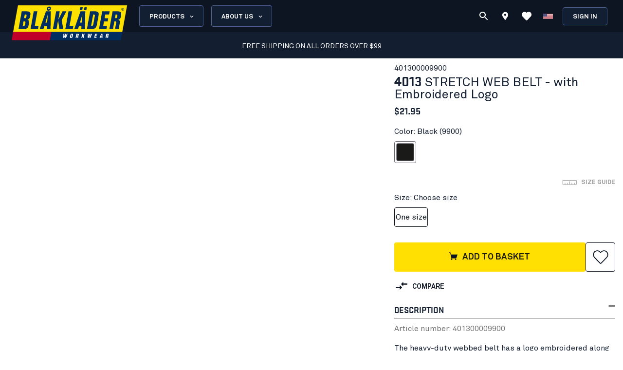

--- FILE ---
content_type: text/html; charset=utf-8
request_url: https://www.blaklader.com/en/product/40130000-stretch-web-belt-with-embroidered-logo
body_size: 68577
content:
<!DOCTYPE html><html lang="en"><head><meta charSet="utf-8" data-next-head=""/><meta name="viewport" content="minimum-scale=1, initial-scale=1, width=device-width, shrink-to-fit=no" class="jsx-8367be46ab39c4cb" data-next-head=""/><meta name="facebook-domain-verification" content="jy7max31yq2gr8sm468wtr4w8fnebs" class="jsx-8367be46ab39c4cb" data-next-head=""/><title data-next-head="">STRETCH WEB BELT - with Embroidered Logo - Blåkläder</title><meta name="robots" content="index,follow" data-next-head=""/><meta name="description" content="The heavy-duty webbed belt has a logo embroidered along the webbing and a durable bronze buckle. When your workpants are loaded down with tools, you&#x27;ll need something like this to keep them up." data-next-head=""/><meta property="og:title" content="STRETCH WEB BELT - with Embroidered Logo - Blåkläder" data-next-head=""/><meta property="og:description" content="The heavy-duty webbed belt has a logo embroidered along the webbing and a durable bronze buckle. When your workpants are loaded down with tools, you&#x27;ll need something like this to keep them up." data-next-head=""/><meta property="og:url" content="https://www.blaklader.com/en/product/40130000-stretch-web-belt-with-embroidered-logo" data-next-head=""/><meta property="og:image" content="https://cdn.blaklader.com/dedd1f0d-fa3c-4b7a-a62f-a66de814e1ba.jpg" data-next-head=""/><meta property="og:image:type" content="image/jpeg" data-next-head=""/><meta property="og:image:width" content="200" data-next-head=""/><meta property="og:image:height" content="100" data-next-head=""/><link rel="canonical" href="https://www.blaklader.com/en/product/40130000-stretch-web-belt-with-embroidered-logo" data-next-head=""/><script type="application/ld+json" data-next-head="">{"@context":"https://schema.org","@type":"Organization","logo":"https://www.blaklader.com/images/logo.svg","url":"https://www.blaklader.com/en"}</script><script type="application/ld+json" data-next-head="">{"@context":"https://schema.org","@type":"Product","description":"The heavy-duty webbed belt has a logo embroidered along the webbing and a durable bronze buckle. When your workpants are loaded down with tools, you&apos;ll need something like this to keep them up.","sku":"401300009900undefined","mpn":"401300009900undefined","image":[],"brand":{"@type":"Brand","name":"Blåkläder"},"offers":[{"price":"21.95","priceCurrency":"USD","@type":"Offer","seller":{"@type":"Organization","name":"Blåkläder"}}],"name":"STRETCH WEB BELT - with Embroidered Logo"}</script><style>
                @font-face {
                  font-family: 'Akkurat Pro';
                  src: url('https://blkmediacdnprod.azureedge.net/fonts/akkurat-pro-regular/AkkuratPro-Regular.woff2') format('woff2');
                  font-weight: 400;
                  font-style: normal;
                  font-display: swap;
                }
                @font-face {
                  font-family: 'Akkurat Pro';
                  src: url('https://blkmediacdnprod.azureedge.net/fonts/akkurat-pro-bold/AkkuratPro-Bold.woff2') format('woff2');
                  font-weight: 700;
                  font-style: normal;
                  font-display: swap;
                }
                @font-face {
                  font-family: 'Stratum1';
                  src: url('https://blkmediacdnprod.azureedge.net/fonts/Stratum1WebLight.woff2') format('woff2');
                  font-weight: 300;
                  font-style: normal;
                  font-display: swap;
                }
                @font-face {
                  font-family: 'Stratum1';
                  src: url('https://blkmediacdnprod.azureedge.net/fonts/Stratum1WebRegular.woff2') format('woff2');
                  font-weight: 400;
                  font-style: normal;
                  font-display: swap;
                }
                @font-face {
                  font-family: 'Stratum1';
                  src: url('https://blkmediacdnprod.azureedge.net/fonts/Stratum1WebBold.woff2') format('woff2');
                  font-weight: 700;
                  font-style: normal;
                  font-display: swap;
                }
                @font-face {
                  font-family: 'BLK No Bad Gothic';
                  src: url('https://blkmediacdnprod.azureedge.net/fonts/BLKNoBadGothicBold.otf') format('opentype');
                  font-weight: 800;
                  font-style: normal;
                  font-display: swap;
                }
                :root {
                  --font-akkurat: 'Akkurat Pro', sans-serif;
                  --font-stratum: 'Stratum1', sans-serif;
                  --font-blk-no-bad: 'BLK No Bad Gothic', sans-serif;
                }
              </style><script async="" type="text/javascript" src="https://cdn-sitegainer.com/5620386/es6/index.bundle.js"></script><meta property="csp-nonce" content="aSsxJ4Fa+zP8pFUoOvQVJA=="/><meta charSet="utf-8"/><meta name="theme-color" content="#0d1523"/><link rel="dns-prefetch" href="//blkmediacdnprod.azureedge.net"/><link rel="preconnect" href="https://blkmediacdnprod.azureedge.net" crossorigin=""/><link rel="preload" href="https://blkmediacdnprod.azureedge.net/fonts/akkurat-pro-regular/AkkuratPro-Regular.woff2" as="font" type="font/woff2" crossorigin=""/><link rel="preload" href="https://blkmediacdnprod.azureedge.net/fonts/akkurat-pro-bold/AkkuratPro-Bold.woff2" as="font" type="font/woff2" crossorigin=""/><link rel="dns-prefetch" href="//cdn.blaklader.com"/><link rel="preconnect" href="//cdn.blaklader.com"/><meta name="emotion-insertion-point" content=""/><link nonce="aSsxJ4Fa+zP8pFUoOvQVJA==" rel="preload" href="https://mediacdn.blaklader.com/next-assets/releases/87219/_next/static/css/60a775e55ccac852.css" as="style"/><link nonce="aSsxJ4Fa+zP8pFUoOvQVJA==" rel="stylesheet" href="https://mediacdn.blaklader.com/next-assets/releases/87219/_next/static/css/60a775e55ccac852.css" data-n-g=""/><link nonce="aSsxJ4Fa+zP8pFUoOvQVJA==" rel="preload" href="https://mediacdn.blaklader.com/next-assets/releases/87219/_next/static/css/0318a89f6ade39ad.css" as="style"/><link nonce="aSsxJ4Fa+zP8pFUoOvQVJA==" rel="stylesheet" href="https://mediacdn.blaklader.com/next-assets/releases/87219/_next/static/css/0318a89f6ade39ad.css" data-n-p=""/><link nonce="aSsxJ4Fa+zP8pFUoOvQVJA==" rel="preload" href="https://mediacdn.blaklader.com/next-assets/releases/87219/_next/static/css/6e0a3b2a38365784.css" as="style"/><link nonce="aSsxJ4Fa+zP8pFUoOvQVJA==" rel="stylesheet" href="https://mediacdn.blaklader.com/next-assets/releases/87219/_next/static/css/6e0a3b2a38365784.css"/><noscript data-n-css="aSsxJ4Fa+zP8pFUoOvQVJA=="></noscript><script defer="" nonce="aSsxJ4Fa+zP8pFUoOvQVJA==" nomodule="" src="https://mediacdn.blaklader.com/next-assets/releases/87219/_next/static/chunks/polyfills-42372ed130431b0a.js"></script><script defer="" src="https://mediacdn.blaklader.com/next-assets/releases/87219/_next/static/chunks/77463.0b83e70eb28b973c.js" nonce="aSsxJ4Fa+zP8pFUoOvQVJA=="></script><script defer="" src="https://mediacdn.blaklader.com/next-assets/releases/87219/_next/static/chunks/35572.8200b100075948a5.js" nonce="aSsxJ4Fa+zP8pFUoOvQVJA=="></script><script defer="" src="https://mediacdn.blaklader.com/next-assets/releases/87219/_next/static/chunks/42320.5334e5b5d638392b.js" nonce="aSsxJ4Fa+zP8pFUoOvQVJA=="></script><script defer="" src="https://mediacdn.blaklader.com/next-assets/releases/87219/_next/static/chunks/70011.f0721ba740ba91f9.js" nonce="aSsxJ4Fa+zP8pFUoOvQVJA=="></script><script defer="" src="https://mediacdn.blaklader.com/next-assets/releases/87219/_next/static/chunks/2448.b043dd941e4fc573.js" nonce="aSsxJ4Fa+zP8pFUoOvQVJA=="></script><script defer="" src="https://mediacdn.blaklader.com/next-assets/releases/87219/_next/static/chunks/32780.0dddec04ce917bf2.js" nonce="aSsxJ4Fa+zP8pFUoOvQVJA=="></script><script defer="" src="https://mediacdn.blaklader.com/next-assets/releases/87219/_next/static/chunks/58460.339670fb985d0186.js" nonce="aSsxJ4Fa+zP8pFUoOvQVJA=="></script><script defer="" src="https://mediacdn.blaklader.com/next-assets/releases/87219/_next/static/chunks/6987.28bf685543d5088c.js" nonce="aSsxJ4Fa+zP8pFUoOvQVJA=="></script><script defer="" src="https://mediacdn.blaklader.com/next-assets/releases/87219/_next/static/chunks/22280.1ab9e483d4f845b4.js" nonce="aSsxJ4Fa+zP8pFUoOvQVJA=="></script><script defer="" src="https://mediacdn.blaklader.com/next-assets/releases/87219/_next/static/chunks/24554.2067b16b0c367940.js" nonce="aSsxJ4Fa+zP8pFUoOvQVJA=="></script><script defer="" src="https://mediacdn.blaklader.com/next-assets/releases/87219/_next/static/chunks/95008.ba0c5976ff229e0a.js" nonce="aSsxJ4Fa+zP8pFUoOvQVJA=="></script><script defer="" src="https://mediacdn.blaklader.com/next-assets/releases/87219/_next/static/chunks/92392.f0721ba740ba91f9.js" nonce="aSsxJ4Fa+zP8pFUoOvQVJA=="></script><script defer="" src="https://mediacdn.blaklader.com/next-assets/releases/87219/_next/static/chunks/23944.d190e3eb0c02dd95.js" nonce="aSsxJ4Fa+zP8pFUoOvQVJA=="></script><script defer="" src="https://mediacdn.blaklader.com/next-assets/releases/87219/_next/static/chunks/75356.f07f6e46ce16c90c.js" nonce="aSsxJ4Fa+zP8pFUoOvQVJA=="></script><script defer="" src="https://mediacdn.blaklader.com/next-assets/releases/87219/_next/static/chunks/41728.491ec90e0f75beda.js" nonce="aSsxJ4Fa+zP8pFUoOvQVJA=="></script><script defer="" src="https://mediacdn.blaklader.com/next-assets/releases/87219/_next/static/chunks/78892.0c2c84e1f406a489.js" nonce="aSsxJ4Fa+zP8pFUoOvQVJA=="></script><script defer="" src="https://mediacdn.blaklader.com/next-assets/releases/87219/_next/static/chunks/66349.693343ef94cfd782.js" nonce="aSsxJ4Fa+zP8pFUoOvQVJA=="></script><script defer="" src="https://mediacdn.blaklader.com/next-assets/releases/87219/_next/static/chunks/63280.80e2abd10d991899.js" nonce="aSsxJ4Fa+zP8pFUoOvQVJA=="></script><script defer="" src="https://mediacdn.blaklader.com/next-assets/releases/87219/_next/static/chunks/56486.0cb50022a30a6e43.js" nonce="aSsxJ4Fa+zP8pFUoOvQVJA=="></script><script defer="" src="https://mediacdn.blaklader.com/next-assets/releases/87219/_next/static/chunks/59480-96af4ec41d454adc.js" nonce="aSsxJ4Fa+zP8pFUoOvQVJA=="></script><script defer="" src="https://mediacdn.blaklader.com/next-assets/releases/87219/_next/static/chunks/39202-340beefe370b2412.js" nonce="aSsxJ4Fa+zP8pFUoOvQVJA=="></script><script defer="" src="https://mediacdn.blaklader.com/next-assets/releases/87219/_next/static/chunks/73607.942493f794b26167.js" nonce="aSsxJ4Fa+zP8pFUoOvQVJA=="></script><script defer="" src="https://mediacdn.blaklader.com/next-assets/releases/87219/_next/static/chunks/69585-43a599445bd8bf58.js" nonce="aSsxJ4Fa+zP8pFUoOvQVJA=="></script><script defer="" src="https://mediacdn.blaklader.com/next-assets/releases/87219/_next/static/chunks/74350.976a8f683e19494c.js" nonce="aSsxJ4Fa+zP8pFUoOvQVJA=="></script><script defer="" src="https://mediacdn.blaklader.com/next-assets/releases/87219/_next/static/chunks/39269.c4ad53f6efec6ff3.js" nonce="aSsxJ4Fa+zP8pFUoOvQVJA=="></script><script defer="" src="https://mediacdn.blaklader.com/next-assets/releases/87219/_next/static/chunks/32622.d5bfe808b0c01fea.js" nonce="aSsxJ4Fa+zP8pFUoOvQVJA=="></script><script src="https://mediacdn.blaklader.com/next-assets/releases/87219/_next/static/chunks/webpack-20dc0ec3048b931e.js" nonce="aSsxJ4Fa+zP8pFUoOvQVJA==" defer=""></script><script src="https://mediacdn.blaklader.com/next-assets/releases/87219/_next/static/chunks/framework-b21a9a9d949ebca4.js" nonce="aSsxJ4Fa+zP8pFUoOvQVJA==" defer=""></script><script src="https://mediacdn.blaklader.com/next-assets/releases/87219/_next/static/chunks/74766-de4a99261f7f8229.js" nonce="aSsxJ4Fa+zP8pFUoOvQVJA==" defer=""></script><script src="https://mediacdn.blaklader.com/next-assets/releases/87219/_next/static/chunks/main-f0966fb38a19b17e.js" nonce="aSsxJ4Fa+zP8pFUoOvQVJA==" defer=""></script><script src="https://mediacdn.blaklader.com/next-assets/releases/87219/_next/static/chunks/12853-e250cfce8e473374.js" nonce="aSsxJ4Fa+zP8pFUoOvQVJA==" defer=""></script><script src="https://mediacdn.blaklader.com/next-assets/releases/87219/_next/static/chunks/pages/_app-aecf96651ed1e732.js" nonce="aSsxJ4Fa+zP8pFUoOvQVJA==" defer=""></script><script src="https://mediacdn.blaklader.com/next-assets/releases/87219/_next/static/chunks/66438-38579117168a3d2b.js" nonce="aSsxJ4Fa+zP8pFUoOvQVJA==" defer=""></script><script src="https://mediacdn.blaklader.com/next-assets/releases/87219/_next/static/chunks/38178-08fc41b5caa9f68b.js" nonce="aSsxJ4Fa+zP8pFUoOvQVJA==" defer=""></script><script src="https://mediacdn.blaklader.com/next-assets/releases/87219/_next/static/chunks/95063-6e7012fc4c1740bb.js" nonce="aSsxJ4Fa+zP8pFUoOvQVJA==" defer=""></script><script src="https://mediacdn.blaklader.com/next-assets/releases/87219/_next/static/chunks/92228-2e8117a57bcdd68a.js" nonce="aSsxJ4Fa+zP8pFUoOvQVJA==" defer=""></script><script src="https://mediacdn.blaklader.com/next-assets/releases/87219/_next/static/chunks/82777-5b89604427b4ad69.js" nonce="aSsxJ4Fa+zP8pFUoOvQVJA==" defer=""></script><script src="https://mediacdn.blaklader.com/next-assets/releases/87219/_next/static/chunks/89399-fab08d4a4af2729d.js" nonce="aSsxJ4Fa+zP8pFUoOvQVJA==" defer=""></script><script src="https://mediacdn.blaklader.com/next-assets/releases/87219/_next/static/chunks/54587-c165312e3af485dd.js" nonce="aSsxJ4Fa+zP8pFUoOvQVJA==" defer=""></script><script src="https://mediacdn.blaklader.com/next-assets/releases/87219/_next/static/chunks/5594-2d1e3fcda19dd1d7.js" nonce="aSsxJ4Fa+zP8pFUoOvQVJA==" defer=""></script><script src="https://mediacdn.blaklader.com/next-assets/releases/87219/_next/static/chunks/75241-c5045ad04b071f09.js" nonce="aSsxJ4Fa+zP8pFUoOvQVJA==" defer=""></script><script src="https://mediacdn.blaklader.com/next-assets/releases/87219/_next/static/chunks/39404-ca2f2b608995eda6.js" nonce="aSsxJ4Fa+zP8pFUoOvQVJA==" defer=""></script><script src="https://mediacdn.blaklader.com/next-assets/releases/87219/_next/static/chunks/91349-ca01f37bdee54402.js" nonce="aSsxJ4Fa+zP8pFUoOvQVJA==" defer=""></script><script src="https://mediacdn.blaklader.com/next-assets/releases/87219/_next/static/chunks/50332-4fa38d614c0b1894.js" nonce="aSsxJ4Fa+zP8pFUoOvQVJA==" defer=""></script><script src="https://mediacdn.blaklader.com/next-assets/releases/87219/_next/static/chunks/64440-3c4c89d3f2f4573f.js" nonce="aSsxJ4Fa+zP8pFUoOvQVJA==" defer=""></script><script src="https://mediacdn.blaklader.com/next-assets/releases/87219/_next/static/chunks/63261-d958d25c88a14aab.js" nonce="aSsxJ4Fa+zP8pFUoOvQVJA==" defer=""></script><script src="https://mediacdn.blaklader.com/next-assets/releases/87219/_next/static/chunks/62867-94c894d2cbf720e1.js" nonce="aSsxJ4Fa+zP8pFUoOvQVJA==" defer=""></script><script src="https://mediacdn.blaklader.com/next-assets/releases/87219/_next/static/chunks/62610-a8ffc48c71462f6e.js" nonce="aSsxJ4Fa+zP8pFUoOvQVJA==" defer=""></script><script src="https://mediacdn.blaklader.com/next-assets/releases/87219/_next/static/chunks/20051-8042d6a746979c7d.js" nonce="aSsxJ4Fa+zP8pFUoOvQVJA==" defer=""></script><script src="https://mediacdn.blaklader.com/next-assets/releases/87219/_next/static/chunks/89779-5703d8397d7d8d38.js" nonce="aSsxJ4Fa+zP8pFUoOvQVJA==" defer=""></script><script src="https://mediacdn.blaklader.com/next-assets/releases/87219/_next/static/chunks/33361-23876a8af9499028.js" nonce="aSsxJ4Fa+zP8pFUoOvQVJA==" defer=""></script><script src="https://mediacdn.blaklader.com/next-assets/releases/87219/_next/static/chunks/82301-ae0a0e7458f2eaad.js" nonce="aSsxJ4Fa+zP8pFUoOvQVJA==" defer=""></script><script src="https://mediacdn.blaklader.com/next-assets/releases/87219/_next/static/chunks/63695-cc38073dd99c15f5.js" nonce="aSsxJ4Fa+zP8pFUoOvQVJA==" defer=""></script><script src="https://mediacdn.blaklader.com/next-assets/releases/87219/_next/static/chunks/11944-d0e76817973c2866.js" nonce="aSsxJ4Fa+zP8pFUoOvQVJA==" defer=""></script><script src="https://mediacdn.blaklader.com/next-assets/releases/87219/_next/static/chunks/97352-2a7a1f492f5ac349.js" nonce="aSsxJ4Fa+zP8pFUoOvQVJA==" defer=""></script><script src="https://mediacdn.blaklader.com/next-assets/releases/87219/_next/static/chunks/61955-65fbfea195e15d7a.js" nonce="aSsxJ4Fa+zP8pFUoOvQVJA==" defer=""></script><script src="https://mediacdn.blaklader.com/next-assets/releases/87219/_next/static/chunks/14251-8c9a0f9e14694b75.js" nonce="aSsxJ4Fa+zP8pFUoOvQVJA==" defer=""></script><script src="https://mediacdn.blaklader.com/next-assets/releases/87219/_next/static/chunks/83543-18f22116b03888d6.js" nonce="aSsxJ4Fa+zP8pFUoOvQVJA==" defer=""></script><script src="https://mediacdn.blaklader.com/next-assets/releases/87219/_next/static/chunks/31707-d65181ac76dbf84f.js" nonce="aSsxJ4Fa+zP8pFUoOvQVJA==" defer=""></script><script src="https://mediacdn.blaklader.com/next-assets/releases/87219/_next/static/chunks/60131-c81ab4b6167e74ea.js" nonce="aSsxJ4Fa+zP8pFUoOvQVJA==" defer=""></script><script src="https://mediacdn.blaklader.com/next-assets/releases/87219/_next/static/chunks/5846-ca1aca127b8a064c.js" nonce="aSsxJ4Fa+zP8pFUoOvQVJA==" defer=""></script><script src="https://mediacdn.blaklader.com/next-assets/releases/87219/_next/static/chunks/99512-67ec98eb56c0486e.js" nonce="aSsxJ4Fa+zP8pFUoOvQVJA==" defer=""></script><script src="https://mediacdn.blaklader.com/next-assets/releases/87219/_next/static/chunks/2695-b5909b652f27af52.js" nonce="aSsxJ4Fa+zP8pFUoOvQVJA==" defer=""></script><script src="https://mediacdn.blaklader.com/next-assets/releases/87219/_next/static/chunks/3080-f1144012923da64b.js" nonce="aSsxJ4Fa+zP8pFUoOvQVJA==" defer=""></script><script src="https://mediacdn.blaklader.com/next-assets/releases/87219/_next/static/chunks/25039-781508a5da76fc8b.js" nonce="aSsxJ4Fa+zP8pFUoOvQVJA==" defer=""></script><script src="https://mediacdn.blaklader.com/next-assets/releases/87219/_next/static/chunks/pages/Product-3691a43529c2c2d7.js" nonce="aSsxJ4Fa+zP8pFUoOvQVJA==" defer=""></script><script src="https://mediacdn.blaklader.com/next-assets/releases/87219/_next/static/87219/_buildManifest.js" nonce="aSsxJ4Fa+zP8pFUoOvQVJA==" defer=""></script><script src="https://mediacdn.blaklader.com/next-assets/releases/87219/_next/static/87219/_ssgManifest.js" nonce="aSsxJ4Fa+zP8pFUoOvQVJA==" defer=""></script><style data-emotion="css-global 0"></style><style data-emotion="css-global bm35vv">html{-webkit-font-smoothing:antialiased;-moz-osx-font-smoothing:grayscale;box-sizing:border-box;-webkit-text-size-adjust:100%;}*,*::before,*::after{box-sizing:inherit;}strong,b{font-weight:700;}body{margin:0;color:var(--mui-palette-text-primary);font-family:'Akkurat Pro',sans-serif,sans-serif;font-weight:400;font-size:1rem;line-height:1.5;background-color:var(--mui-palette-background-default);}@media print{body{background-color:var(--mui-palette-common-white);}}body::backdrop{background-color:var(--mui-palette-background-default);}body{padding-top:66px;font-size:1rem;overflow-x:hidden;}a{color:#131e31;}h1,h2,h3,h4,h5,h6{margin-top:0;font-family:'Stratum1',sans-serif,sans-serif;font-weight:700;line-height:1;}p{margin-top:0;}ul,ol{padding-left:2rem;}figure{margin:0;}table{width:100%;caption-side:bottom;border-collapse:collapse;}tbody,td,tfoot,th,thead,tr{border-color:inherit;border-style:solid;border-width:0;}.is-style-stripes>table>tbody>tr:nth-of-type(odd){background-color:#f6f6f6;}.has-text-align-left{text-align:left;}.has-text-align-center{text-align:center;}.has-text-align-right{text-align:right;}</style><style data-emotion="css-global 1prfaxn">@-webkit-keyframes mui-auto-fill{from{display:block;}}@keyframes mui-auto-fill{from{display:block;}}@-webkit-keyframes mui-auto-fill-cancel{from{display:block;}}@keyframes mui-auto-fill-cancel{from{display:block;}}</style><style data-emotion="css-global animation-61bdi0">@-webkit-keyframes animation-61bdi0{0%{-webkit-transform:rotate(0deg);-moz-transform:rotate(0deg);-ms-transform:rotate(0deg);transform:rotate(0deg);}100%{-webkit-transform:rotate(360deg);-moz-transform:rotate(360deg);-ms-transform:rotate(360deg);transform:rotate(360deg);}}@keyframes animation-61bdi0{0%{-webkit-transform:rotate(0deg);-moz-transform:rotate(0deg);-ms-transform:rotate(0deg);transform:rotate(0deg);}100%{-webkit-transform:rotate(360deg);-moz-transform:rotate(360deg);-ms-transform:rotate(360deg);transform:rotate(360deg);}}</style><style data-emotion="css-global animation-1o38n3e">@-webkit-keyframes animation-1o38n3e{0%{stroke-dasharray:1px,200px;stroke-dashoffset:0;}50%{stroke-dasharray:100px,200px;stroke-dashoffset:-15px;}100%{stroke-dasharray:1px,200px;stroke-dashoffset:-126px;}}@keyframes animation-1o38n3e{0%{stroke-dasharray:1px,200px;stroke-dashoffset:0;}50%{stroke-dasharray:100px,200px;stroke-dashoffset:-15px;}100%{stroke-dasharray:1px,200px;stroke-dashoffset:-126px;}}</style><style data-emotion="css-global hq6k15">:root{--mui-shape-borderRadius:4px;--mui-shadows-0:none;--mui-shadows-1:0px 2px 1px -1px rgba(0,0,0,0.2),0px 1px 1px 0px rgba(0,0,0,0.14),0px 1px 3px 0px rgba(0,0,0,0.12);--mui-shadows-2:0px 3px 1px -2px rgba(0,0,0,0.2),0px 2px 2px 0px rgba(0,0,0,0.14),0px 1px 5px 0px rgba(0,0,0,0.12);--mui-shadows-3:0px 3px 3px -2px rgba(0,0,0,0.2),0px 3px 4px 0px rgba(0,0,0,0.14),0px 1px 8px 0px rgba(0,0,0,0.12);--mui-shadows-4:0px 2px 4px -1px rgba(0,0,0,0.2),0px 4px 5px 0px rgba(0,0,0,0.14),0px 1px 10px 0px rgba(0,0,0,0.12);--mui-shadows-5:0px 3px 5px -1px rgba(0,0,0,0.2),0px 5px 8px 0px rgba(0,0,0,0.14),0px 1px 14px 0px rgba(0,0,0,0.12);--mui-shadows-6:0px 3px 5px -1px rgba(0,0,0,0.2),0px 6px 10px 0px rgba(0,0,0,0.14),0px 1px 18px 0px rgba(0,0,0,0.12);--mui-shadows-7:0px 4px 5px -2px rgba(0,0,0,0.2),0px 7px 10px 1px rgba(0,0,0,0.14),0px 2px 16px 1px rgba(0,0,0,0.12);--mui-shadows-8:0px 5px 5px -3px rgba(0,0,0,0.2),0px 8px 10px 1px rgba(0,0,0,0.14),0px 3px 14px 2px rgba(0,0,0,0.12);--mui-shadows-9:0px 5px 6px -3px rgba(0,0,0,0.2),0px 9px 12px 1px rgba(0,0,0,0.14),0px 3px 16px 2px rgba(0,0,0,0.12);--mui-shadows-10:0px 6px 6px -3px rgba(0,0,0,0.2),0px 10px 14px 1px rgba(0,0,0,0.14),0px 4px 18px 3px rgba(0,0,0,0.12);--mui-shadows-11:0px 6px 7px -4px rgba(0,0,0,0.2),0px 11px 15px 1px rgba(0,0,0,0.14),0px 4px 20px 3px rgba(0,0,0,0.12);--mui-shadows-12:0px 7px 8px -4px rgba(0,0,0,0.2),0px 12px 17px 2px rgba(0,0,0,0.14),0px 5px 22px 4px rgba(0,0,0,0.12);--mui-shadows-13:0px 7px 8px -4px rgba(0,0,0,0.2),0px 13px 19px 2px rgba(0,0,0,0.14),0px 5px 24px 4px rgba(0,0,0,0.12);--mui-shadows-14:0px 7px 9px -4px rgba(0,0,0,0.2),0px 14px 21px 2px rgba(0,0,0,0.14),0px 5px 26px 4px rgba(0,0,0,0.12);--mui-shadows-15:0px 8px 9px -5px rgba(0,0,0,0.2),0px 15px 22px 2px rgba(0,0,0,0.14),0px 6px 28px 5px rgba(0,0,0,0.12);--mui-shadows-16:0px 8px 10px -5px rgba(0,0,0,0.2),0px 16px 24px 2px rgba(0,0,0,0.14),0px 6px 30px 5px rgba(0,0,0,0.12);--mui-shadows-17:0px 8px 11px -5px rgba(0,0,0,0.2),0px 17px 26px 2px rgba(0,0,0,0.14),0px 6px 32px 5px rgba(0,0,0,0.12);--mui-shadows-18:0px 9px 11px -5px rgba(0,0,0,0.2),0px 18px 28px 2px rgba(0,0,0,0.14),0px 7px 34px 6px rgba(0,0,0,0.12);--mui-shadows-19:0px 9px 12px -6px rgba(0,0,0,0.2),0px 19px 29px 2px rgba(0,0,0,0.14),0px 7px 36px 6px rgba(0,0,0,0.12);--mui-shadows-20:0px 10px 13px -6px rgba(0,0,0,0.2),0px 20px 31px 3px rgba(0,0,0,0.14),0px 8px 38px 7px rgba(0,0,0,0.12);--mui-shadows-21:0px 10px 13px -6px rgba(0,0,0,0.2),0px 21px 33px 3px rgba(0,0,0,0.14),0px 8px 40px 7px rgba(0,0,0,0.12);--mui-shadows-22:0px 10px 14px -6px rgba(0,0,0,0.2),0px 22px 35px 3px rgba(0,0,0,0.14),0px 8px 42px 7px rgba(0,0,0,0.12);--mui-shadows-23:0px 11px 14px -7px rgba(0,0,0,0.2),0px 23px 36px 3px rgba(0,0,0,0.14),0px 9px 44px 8px rgba(0,0,0,0.12);--mui-shadows-24:0px 11px 15px -7px rgba(0,0,0,0.2),0px 24px 38px 3px rgba(0,0,0,0.14),0px 9px 46px 8px rgba(0,0,0,0.12);--mui-zIndex-mobileStepper:1000;--mui-zIndex-fab:1050;--mui-zIndex-speedDial:1050;--mui-zIndex-appBar:1100;--mui-zIndex-drawer:1200;--mui-zIndex-modal:1300;--mui-zIndex-snackbar:1400;--mui-zIndex-tooltip:1500;--mui-font-h1:700 6rem/1.167 'Akkurat Pro',sans-serif,sans-serif;--mui-font-h2:700 3.75rem/1.2 'Akkurat Pro',sans-serif,sans-serif;--mui-font-h3:700 3rem/1.167 'Akkurat Pro',sans-serif,sans-serif;--mui-font-h4:700 2.125rem/1.235 'Akkurat Pro',sans-serif,sans-serif;--mui-font-h5:700 1.5rem/1.334 'Akkurat Pro',sans-serif,sans-serif;--mui-font-h6:700 1.25rem/1.6 'Akkurat Pro',sans-serif,sans-serif;--mui-font-subtitle1:400 1rem/1.75 'Akkurat Pro',sans-serif,sans-serif;--mui-font-subtitle2:500 0.875rem/1.57 'Akkurat Pro',sans-serif,sans-serif;--mui-font-body1:400 1rem/1.5 'Akkurat Pro',sans-serif,sans-serif;--mui-font-body2:400 0.875rem/1.43 'Akkurat Pro',sans-serif,sans-serif;--mui-font-button:500 0.875rem/1.75 'Akkurat Pro',sans-serif,sans-serif;--mui-font-caption:400 0.75rem/1.66 'Akkurat Pro',sans-serif,sans-serif;--mui-font-overline:400 0.75rem/2.66 'Akkurat Pro',sans-serif,sans-serif;--mui-font-inherit:inherit inherit/inherit inherit;}:root{--mui-palette-primary-main:#0d1523;--mui-palette-primary-light:#121e31;--mui-palette-primary-dark:rgb(9, 14, 24);--mui-palette-primary-contrastText:#fff;--mui-palette-primary-mainChannel:13 21 35;--mui-palette-primary-lightChannel:18 30 49;--mui-palette-primary-darkChannel:9 14 24;--mui-palette-primary-contrastTextChannel:255 255 255;--mui-palette-secondary-main:#ffe002;--mui-palette-secondary-light:#f6f6f6;--mui-palette-secondary-dark:rgb(178, 156, 1);--mui-palette-secondary-contrastText:rgba(0, 0, 0, 0.87);--mui-palette-secondary-mainChannel:255 224 2;--mui-palette-secondary-lightChannel:246 246 246;--mui-palette-secondary-darkChannel:178 156 1;--mui-palette-secondary-contrastTextChannel:0 0 0;--mui-palette-error-main:#c81e33;--mui-palette-error-light:rgb(211, 75, 91);--mui-palette-error-dark:rgb(140, 21, 35);--mui-palette-error-contrastText:#fff;--mui-palette-error-mainChannel:200 30 51;--mui-palette-error-lightChannel:211 75 91;--mui-palette-error-darkChannel:140 21 35;--mui-palette-error-contrastTextChannel:255 255 255;--mui-palette-warning-main:#ef9825;--mui-palette-warning-light:rgb(242, 172, 80);--mui-palette-warning-dark:rgb(167, 106, 25);--mui-palette-warning-contrastText:rgba(0, 0, 0, 0.87);--mui-palette-warning-mainChannel:239 152 37;--mui-palette-warning-lightChannel:242 172 80;--mui-palette-warning-darkChannel:167 106 25;--mui-palette-warning-contrastTextChannel:0 0 0;--mui-palette-success-main:#6FB469;--mui-palette-success-contrastText:#fff;--mui-palette-success-light:rgb(139, 195, 135);--mui-palette-success-dark:rgb(77, 125, 73);--mui-palette-success-mainChannel:111 180 105;--mui-palette-success-lightChannel:139 195 135;--mui-palette-success-darkChannel:77 125 73;--mui-palette-success-contrastTextChannel:255 255 255;--mui-palette-info-main:#2D3C55;--mui-palette-info-light:rgb(87, 99, 119);--mui-palette-info-dark:rgb(31, 42, 59);--mui-palette-info-contrastText:#fff;--mui-palette-info-mainChannel:45 60 85;--mui-palette-info-lightChannel:87 99 119;--mui-palette-info-darkChannel:31 42 59;--mui-palette-info-contrastTextChannel:255 255 255;--mui-palette-text-primary:rgba(19, 30, 48, 1);--mui-palette-text-secondary:#6B6B6B;--mui-palette-text-disabled:rgba(0, 0, 0, 0.38);--mui-palette-text-primaryChannel:19 30 48;--mui-palette-text-secondaryChannel:107 107 107;--mui-palette-background-default:#fff;--mui-palette-background-paper:#fff;--mui-palette-background-defaultChannel:255 255 255;--mui-palette-background-paperChannel:255 255 255;--mui-palette-focusVisible-main:#1e88e5;--mui-palette-focusVisible-mainChannel:30 136 229;--mui-palette-white-main:#fff;--mui-palette-white-contrastText:#000;--mui-palette-white-mainChannel:255 255 255;--mui-palette-white-contrastTextChannel:0 0 0;--mui-palette-graphicalObjects-main:#8C8C8C;--mui-palette-graphicalObjects-mainChannel:140 140 140;--mui-palette-action-disabledBackground:#DEDEDE;--mui-palette-action-disabled:#333333;--mui-palette-action-active:rgba(0, 0, 0, 0.54);--mui-palette-action-hover:rgba(0, 0, 0, 0.04);--mui-palette-action-hoverOpacity:0.04;--mui-palette-action-selected:rgba(0, 0, 0, 0.08);--mui-palette-action-selectedOpacity:0.08;--mui-palette-action-disabledOpacity:0.38;--mui-palette-action-focus:rgba(0, 0, 0, 0.12);--mui-palette-action-focusOpacity:0.12;--mui-palette-action-activatedOpacity:0.12;--mui-palette-action-activeChannel:0 0 0;--mui-palette-action-selectedChannel:0 0 0;--mui-palette-common-black:#000;--mui-palette-common-white:#fff;--mui-palette-common-background:#fff;--mui-palette-common-onBackground:#000;--mui-palette-common-backgroundChannel:255 255 255;--mui-palette-common-onBackgroundChannel:0 0 0;--mui-palette-grey-50:#fafafa;--mui-palette-grey-100:#f5f5f5;--mui-palette-grey-200:#eeeeee;--mui-palette-grey-300:#e0e0e0;--mui-palette-grey-400:#bdbdbd;--mui-palette-grey-500:#9e9e9e;--mui-palette-grey-600:#757575;--mui-palette-grey-700:#616161;--mui-palette-grey-800:#424242;--mui-palette-grey-900:#212121;--mui-palette-grey-A100:#f5f5f5;--mui-palette-grey-A200:#eeeeee;--mui-palette-grey-A400:#bdbdbd;--mui-palette-grey-A700:#616161;--mui-palette-divider:rgba(0, 0, 0, 0.12);--mui-palette-Alert-errorColor:rgb(84, 30, 36);--mui-palette-Alert-infoColor:rgb(34, 39, 47);--mui-palette-Alert-successColor:rgb(55, 78, 54);--mui-palette-Alert-warningColor:rgb(96, 68, 32);--mui-palette-Alert-errorFilledBg:var(--mui-palette-error-main, #c81e33);--mui-palette-Alert-infoFilledBg:var(--mui-palette-info-main, #2D3C55);--mui-palette-Alert-successFilledBg:var(--mui-palette-success-main, #6FB469);--mui-palette-Alert-warningFilledBg:var(--mui-palette-warning-main, #ef9825);--mui-palette-Alert-errorFilledColor:#fff;--mui-palette-Alert-infoFilledColor:#fff;--mui-palette-Alert-successFilledColor:rgba(0, 0, 0, 0.87);--mui-palette-Alert-warningFilledColor:rgba(0, 0, 0, 0.87);--mui-palette-Alert-errorStandardBg:rgb(250, 237, 238);--mui-palette-Alert-infoStandardBg:rgb(238, 239, 241);--mui-palette-Alert-successStandardBg:rgb(243, 249, 243);--mui-palette-Alert-warningStandardBg:rgb(253, 246, 237);--mui-palette-Alert-errorIconColor:var(--mui-palette-error-main, #c81e33);--mui-palette-Alert-infoIconColor:var(--mui-palette-info-main, #2D3C55);--mui-palette-Alert-successIconColor:var(--mui-palette-success-main, #6FB469);--mui-palette-Alert-warningIconColor:var(--mui-palette-warning-main, #ef9825);--mui-palette-AppBar-defaultBg:var(--mui-palette-grey-100, #f5f5f5);--mui-palette-Avatar-defaultBg:var(--mui-palette-grey-400, #bdbdbd);--mui-palette-Button-inheritContainedBg:var(--mui-palette-grey-300, #e0e0e0);--mui-palette-Button-inheritContainedHoverBg:var(--mui-palette-grey-A100, #f5f5f5);--mui-palette-Chip-defaultBorder:var(--mui-palette-grey-400, #bdbdbd);--mui-palette-Chip-defaultAvatarColor:var(--mui-palette-grey-700, #616161);--mui-palette-Chip-defaultIconColor:var(--mui-palette-grey-700, #616161);--mui-palette-FilledInput-bg:rgba(0, 0, 0, 0.06);--mui-palette-FilledInput-hoverBg:rgba(0, 0, 0, 0.09);--mui-palette-FilledInput-disabledBg:rgba(0, 0, 0, 0.12);--mui-palette-LinearProgress-primaryBg:rgb(163, 166, 171);--mui-palette-LinearProgress-secondaryBg:rgb(255, 243, 158);--mui-palette-LinearProgress-errorBg:rgb(234, 169, 177);--mui-palette-LinearProgress-infoBg:rgb(175, 180, 190);--mui-palette-LinearProgress-successBg:rgb(200, 226, 198);--mui-palette-LinearProgress-warningBg:rgb(248, 215, 172);--mui-palette-Skeleton-bg:rgba(var(--mui-palette-text-primaryChannel, undefined) / 0.11);--mui-palette-Slider-primaryTrack:rgb(163, 166, 171);--mui-palette-Slider-secondaryTrack:rgb(255, 243, 158);--mui-palette-Slider-errorTrack:rgb(234, 169, 177);--mui-palette-Slider-infoTrack:rgb(175, 180, 190);--mui-palette-Slider-successTrack:rgb(200, 226, 198);--mui-palette-Slider-warningTrack:rgb(248, 215, 172);--mui-palette-SnackbarContent-bg:rgb(50, 50, 50);--mui-palette-SnackbarContent-color:#fff;--mui-palette-SpeedDialAction-fabHoverBg:rgb(216, 216, 216);--mui-palette-StepConnector-border:var(--mui-palette-grey-400, #bdbdbd);--mui-palette-StepContent-border:var(--mui-palette-grey-400, #bdbdbd);--mui-palette-Switch-defaultColor:var(--mui-palette-common-white, #fff);--mui-palette-Switch-defaultDisabledColor:var(--mui-palette-grey-100, #f5f5f5);--mui-palette-Switch-primaryDisabledColor:rgb(163, 166, 171);--mui-palette-Switch-secondaryDisabledColor:rgb(255, 243, 158);--mui-palette-Switch-errorDisabledColor:rgb(234, 169, 177);--mui-palette-Switch-infoDisabledColor:rgb(175, 180, 190);--mui-palette-Switch-successDisabledColor:rgb(200, 226, 198);--mui-palette-Switch-warningDisabledColor:rgb(248, 215, 172);--mui-palette-TableCell-border:rgba(224, 224, 224, 1);--mui-palette-Tooltip-bg:rgba(97, 97, 97, 0.92);--mui-palette-dividerChannel:0 0 0;--mui-opacity-inputPlaceholder:0.42;--mui-opacity-inputUnderline:0.42;--mui-opacity-switchTrackDisabled:0.12;--mui-opacity-switchTrack:0.38;}</style><style data-emotion="css-global animation-c7515d">@-webkit-keyframes animation-c7515d{0%{opacity:1;}50%{opacity:0.4;}100%{opacity:1;}}@keyframes animation-c7515d{0%{opacity:1;}50%{opacity:0.4;}100%{opacity:1;}}</style><style data-emotion="css iguwhy 1wrof13 1gdsqjy 1e1a1wm 177xvbk 1g4dmdw dt7od6 iimedy ttha0l 1ydj93w wyulua 1pi2lzz 2m85fk 1q1zhzp wsbkq3 1l19kgc ascoo7 1ovboll 1r7mgv9 y9rr7n svrc6c chz7cr jde4zr s0q74k 1yyib0d 81dqnw 17l8j0j 1an5ol3 62jzne 1lwyxd5 3x7g9d 6462ap k008qs 5hicrt xtffoz 1fhgjcy x4udzp 1qqvyza 18mudl3 3ns2q1 1x2glnu d5p60e 11ztte7 i6zen3 y0xydz arjj9z 160t9yt bmafnj 1siy1g1 uczp44 afz83j 1hzgfrv o1na1g 1op6hft xhnc7g d2ylaw y6gdyo 1yb45bn 1ewivo9 ibaedh 164r41r jj1crp 1t9z4qr t8orf4 1wcin8i 10n7jou 7n1po3 qd727b qf9wgj 1r3pb90 44bfoz 1yuhvjn 1ougfai 1qxzexh d91a30 j8yymo 1f7sv2t 1quc0p2 sp7t83 o3vqfe cveorv 1guagmm 3l99kw 1fwm96w rme81o 19xfluf 1lmqe8h 19naf97 n9ftlz 1yqhy5r h9r63z t141g6 m2aapi m0m4r9 14tbnot q77mbj 12mso9w 1mzvqot jy2xb7 j2as55 b472xq 25ytbl 1s10zni 1xdhyk6 14rdsw0 gajhq5 bbt8oi wnfue5 2svyy2 vuxf0f qk7dun 7as2zz abqyn 15830to 9vd5ud po5n47 1jm4qw3 1s00m3p yymiv1 1x2q7pk 146xefr yqam7n 108ygka 156z5bh y2ljnw h127eb 1n5khr6 1f11l0v 13dv739 i1kx76 1a80aqe 1cbf1l2">.css-iguwhy{-webkit-user-select:none;-moz-user-select:none;-ms-user-select:none;user-select:none;width:1em;height:1em;display:inline-block;-webkit-flex-shrink:0;-ms-flex-negative:0;flex-shrink:0;-webkit-transition:fill 300ms cubic-bezier(0.4, 0, 0.2, 1) 0ms;transition:fill 300ms cubic-bezier(0.4, 0, 0.2, 1) 0ms;fill:currentColor;font-size:1.5rem;}.css-1wrof13{-webkit-flex:0 0 auto;-ms-flex:0 0 auto;flex:0 0 auto;visibility:hidden;}.css-1wrof13 .MuiDrawer-paper{top:66px;z-index:5;box-shadow:0 0 30px rgba(0, 0, 0, 0.16);}.css-1gdsqjy{background-color:var(--mui-palette-background-paper);color:var(--mui-palette-text-primary);-webkit-transition:box-shadow 300ms cubic-bezier(0.4, 0, 0.2, 1) 0ms;transition:box-shadow 300ms cubic-bezier(0.4, 0, 0.2, 1) 0ms;box-shadow:var(--Paper-shadow);background-image:var(--Paper-overlay);overflow-y:auto;display:-webkit-box;display:-webkit-flex;display:-ms-flexbox;display:flex;-webkit-flex-direction:column;-ms-flex-direction:column;flex-direction:column;height:100%;-webkit-flex:1 0 auto;-ms-flex:1 0 auto;flex:1 0 auto;z-index:var(--mui-zIndex-drawer);-webkit-overflow-scrolling:touch;position:fixed;top:0;outline:0;top:0;left:0;right:0;height:auto;max-height:100%;border-bottom:1px solid var(--mui-palette-divider);}.css-1e1a1wm{width:100%;margin-left:auto;box-sizing:border-box;margin-right:auto;padding-left:16px;padding-right:16px;padding-top:64px;padding-bottom:80px;}@media (min-width:576px){.css-1e1a1wm{padding-left:24px;padding-right:24px;}}@media (min-width:1648px){.css-1e1a1wm{max-width:1648px;}}.css-177xvbk{--Grid-columns:12;--Grid-columnSpacing:24px;--Grid-rowSpacing:24px;-webkit-flex-direction:row;-ms-flex-direction:row;flex-direction:row;min-width:0;box-sizing:border-box;display:-webkit-box;display:-webkit-flex;display:-ms-flexbox;display:flex;-webkit-box-flex-wrap:wrap;-webkit-flex-wrap:wrap;-ms-flex-wrap:wrap;flex-wrap:wrap;gap:var(--Grid-rowSpacing) var(--Grid-columnSpacing);}.css-177xvbk >*{--Grid-parent-columns:12;}.css-177xvbk >*{--Grid-parent-columnSpacing:24px;}.css-177xvbk >*{--Grid-parent-rowSpacing:24px;}.css-1g4dmdw{--Grid-columns:12;--Grid-columnSpacing:0px;--Grid-rowSpacing:0px;-webkit-flex-direction:row;-ms-flex-direction:row;flex-direction:row;min-width:0;box-sizing:border-box;display:-webkit-box;display:-webkit-flex;display:-ms-flexbox;display:flex;-webkit-box-flex-wrap:wrap;-webkit-flex-wrap:wrap;-ms-flex-wrap:wrap;flex-wrap:wrap;gap:var(--Grid-rowSpacing) var(--Grid-columnSpacing);-webkit-align-content:flex-start;-ms-flex-line-pack:flex-start;align-content:flex-start;}.css-1g4dmdw >*{--Grid-parent-columnSpacing:0px;}.css-1g4dmdw >*{--Grid-parent-rowSpacing:0px;}@media (min-width:768px){.css-1g4dmdw{-webkit-box-flex:0;-webkit-flex-grow:0;-ms-flex-positive:0;flex-grow:0;-webkit-flex-basis:auto;-ms-flex-preferred-size:auto;flex-basis:auto;width:calc(100% * 9 / var(--Grid-parent-columns) - (var(--Grid-parent-columns) - 9) * (var(--Grid-parent-columnSpacing) / var(--Grid-parent-columns)));}}.css-dt7od6{--Grid-columns:12;--Grid-columnSpacing:24px;--Grid-rowSpacing:24px;-webkit-flex-direction:row;-ms-flex-direction:row;flex-direction:row;min-width:0;box-sizing:border-box;display:-webkit-box;display:-webkit-flex;display:-ms-flexbox;display:flex;-webkit-box-flex-wrap:wrap;-webkit-flex-wrap:wrap;-ms-flex-wrap:wrap;flex-wrap:wrap;gap:var(--Grid-rowSpacing) var(--Grid-columnSpacing);}.css-dt7od6 >*{--Grid-parent-columns:12;}.css-dt7od6 >*{--Grid-parent-columnSpacing:24px;}.css-dt7od6 >*{--Grid-parent-rowSpacing:24px;}@media (min-width:768px){.css-dt7od6{-webkit-box-flex:0;-webkit-flex-grow:0;-ms-flex-positive:0;flex-grow:0;-webkit-flex-basis:auto;-ms-flex-preferred-size:auto;flex-basis:auto;width:calc(100% * 12 / var(--Grid-parent-columns) - (var(--Grid-parent-columns) - 12) * (var(--Grid-parent-columnSpacing) / var(--Grid-parent-columns)));}}.css-iimedy{-webkit-flex-basis:0;-ms-flex-preferred-size:0;flex-basis:0;-webkit-box-flex:1;-webkit-flex-grow:1;-ms-flex-positive:1;flex-grow:1;max-width:100%;min-width:0;box-sizing:border-box;font-family:'Akkurat Pro',sans-serif,sans-serif;}.css-iimedy:empty{display:none;}.css-ttha0l{list-style:none;margin:0;padding:0;position:relative;padding-top:8px;padding-bottom:8px;padding-top:0px;padding-bottom:24px;padding-right:8px;}.css-1ydj93w{display:-webkit-box;display:-webkit-flex;display:-ms-flexbox;display:flex;-webkit-box-pack:start;-ms-flex-pack:start;-webkit-justify-content:flex-start;justify-content:flex-start;-webkit-align-items:center;-webkit-box-align:center;-ms-flex-align:center;align-items:center;position:relative;-webkit-text-decoration:none;text-decoration:none;width:100%;box-sizing:border-box;text-align:left;padding-top:8px;padding-bottom:8px;padding-left:16px;padding-right:16px;font-weight:700;cursor:pointer;color:#000;padding:0;line-height:1.3;margin-bottom:8px;font-size:1.125rem;text-transform:uppercase;font-family:'Stratum1',sans-serif,sans-serif;}.css-1ydj93w a{color:#000;-webkit-text-decoration:none;text-decoration:none;width:100%;}.css-1ydj93w:hover{color:#000;}.css-1ydj93w a:hover{color:#000;}.css-1ydj93w:focus-visible,.css-1ydj93w a:focus-visible{outline:2px solid #1e88e5;border-radius:4px;}.css-wyulua{display:-webkit-box;display:-webkit-flex;display:-ms-flexbox;display:flex;-webkit-box-pack:start;-ms-flex-pack:start;-webkit-justify-content:flex-start;justify-content:flex-start;-webkit-align-items:center;-webkit-box-align:center;-ms-flex-align:center;align-items:center;position:relative;-webkit-text-decoration:none;text-decoration:none;width:100%;box-sizing:border-box;text-align:left;padding-top:8px;padding-bottom:8px;padding-left:16px;padding-right:16px;font-weight:700;cursor:pointer;color:#6B6B6B;padding:0;line-height:1.3;display:-webkit-inline-box;display:-webkit-inline-flex;display:-ms-inline-flexbox;display:inline-flex;font-size:0.875rem;}.css-wyulua a{color:#6B6B6B;-webkit-text-decoration:none;text-decoration:none;width:100%;padding-top:4px;padding-bottom:4px;}.css-wyulua:hover{color:#000;}.css-wyulua a:hover{color:#000;}.css-wyulua:focus-visible,.css-wyulua a:focus-visible{outline:2px solid #1e88e5;border-radius:4px;}.css-1pi2lzz{-webkit-user-select:none;-moz-user-select:none;-ms-user-select:none;user-select:none;width:1em;height:1em;display:inline-block;-webkit-flex-shrink:0;-ms-flex-negative:0;flex-shrink:0;-webkit-transition:fill 300ms cubic-bezier(0.4, 0, 0.2, 1) 0ms;transition:fill 300ms cubic-bezier(0.4, 0, 0.2, 1) 0ms;fill:currentColor;font-size:1.25rem;}.css-2m85fk{display:-webkit-box;display:-webkit-flex;display:-ms-flexbox;display:flex;-webkit-box-pack:start;-ms-flex-pack:start;-webkit-justify-content:flex-start;justify-content:flex-start;-webkit-align-items:center;-webkit-box-align:center;-ms-flex-align:center;align-items:center;position:relative;-webkit-text-decoration:none;text-decoration:none;width:100%;box-sizing:border-box;text-align:left;padding-top:8px;padding-bottom:8px;padding-left:16px;padding-right:16px;font-weight:700;cursor:pointer;color:#6B6B6B;padding:0;line-height:1.3;font-size:0.875rem;}.css-2m85fk a{width:100%;-webkit-text-decoration:none;text-decoration:none;color:#6B6B6B;padding-left:8px;padding-top:4px;padding-bottom:4px;}.css-2m85fk:hover{color:#000;}.css-2m85fk a:hover{color:#000;}.css-2m85fk:focus-visible,.css-2m85fk a:focus-visible{outline:2px solid #1e88e5;border-radius:4px;}.css-1q1zhzp{display:-webkit-box;display:-webkit-flex;display:-ms-flexbox;display:flex;-webkit-box-pack:start;-ms-flex-pack:start;-webkit-justify-content:flex-start;justify-content:flex-start;-webkit-align-items:center;-webkit-box-align:center;-ms-flex-align:center;align-items:center;position:relative;-webkit-text-decoration:none;text-decoration:none;width:100%;box-sizing:border-box;text-align:left;padding-top:8px;padding-bottom:8px;padding-left:16px;padding-right:16px;font-weight:700;cursor:pointer;color:#6B6B6B;padding:0;line-height:1.3;text-transform:uppercase;font-size:0.875rem;}.css-1q1zhzp a{color:#6B6B6B;-webkit-text-decoration:none;text-decoration:none;width:100%;padding-top:4px;padding-bottom:4px;}.css-1q1zhzp:hover{color:#000;}.css-1q1zhzp a:hover{color:#000;}.css-1q1zhzp:focus-visible,.css-1q1zhzp a:focus-visible{outline:2px solid #1e88e5;border-radius:4px;}.css-wsbkq3{min-width:0;box-sizing:border-box;}@media (min-width:768px){.css-wsbkq3{-webkit-box-flex:0;-webkit-flex-grow:0;-ms-flex-positive:0;flex-grow:0;-webkit-flex-basis:auto;-ms-flex-preferred-size:auto;flex-basis:auto;width:calc(100% * 3 / var(--Grid-parent-columns) - (var(--Grid-parent-columns) - 3) * (var(--Grid-parent-columnSpacing) / var(--Grid-parent-columns)));}}.css-1l19kgc{-webkit-box-flex:1;-webkit-flex-grow:1;-ms-flex-positive:1;flex-grow:1;}.css-ascoo7{display:-webkit-inline-box;display:-webkit-inline-flex;display:-ms-inline-flexbox;display:inline-flex;-webkit-align-items:center;-webkit-box-align:center;-ms-flex-align:center;align-items:center;-webkit-box-pack:center;-ms-flex-pack:center;-webkit-justify-content:center;justify-content:center;position:relative;box-sizing:border-box;-webkit-tap-highlight-color:transparent;background-color:transparent;outline:0;border:0;margin:0;border-radius:0;padding:0;cursor:pointer;-webkit-user-select:none;-moz-user-select:none;-ms-user-select:none;user-select:none;vertical-align:middle;-moz-appearance:none;-webkit-appearance:none;-webkit-text-decoration:none;text-decoration:none;color:inherit;text-align:center;-webkit-flex:0 0 auto;-ms-flex:0 0 auto;flex:0 0 auto;font-size:1.5rem;padding:8px;border-radius:50%;color:var(--mui-palette-action-active);-webkit-transition:background-color 150ms cubic-bezier(0.4, 0, 0.2, 1) 0ms;transition:background-color 150ms cubic-bezier(0.4, 0, 0.2, 1) 0ms;--IconButton-hoverBg:rgba(var(--mui-palette-action-activeChannel) / calc(var(--mui-palette-action-hoverOpacity)));padding:12px;font-size:1.75rem;min-width:44px;min-height:44px;padding:10px;}.css-ascoo7::-moz-focus-inner{border-style:none;}.css-ascoo7.Mui-disabled{pointer-events:none;cursor:default;}@media print{.css-ascoo7{-webkit-print-color-adjust:exact;color-adjust:exact;}}.css-ascoo7:hover{background-color:var(--IconButton-hoverBg);}@media (hover: none){.css-ascoo7:hover{background-color:transparent;}}.css-ascoo7.Mui-disabled{background-color:transparent;color:var(--mui-palette-action-disabled);}.css-ascoo7.MuiIconButton-loading{color:transparent;}.css-ascoo7:focus-visible{outline:2px solid #1e88e5;}.css-1ovboll{-webkit-user-select:none;-moz-user-select:none;-ms-user-select:none;user-select:none;width:1em;height:1em;display:inline-block;-webkit-flex-shrink:0;-ms-flex-negative:0;flex-shrink:0;-webkit-transition:fill 300ms cubic-bezier(0.4, 0, 0.2, 1) 0ms;transition:fill 300ms cubic-bezier(0.4, 0, 0.2, 1) 0ms;fill:currentColor;font-size:1.5rem;color:#fff;}.css-1r7mgv9{display:-webkit-inline-box;display:-webkit-inline-flex;display:-ms-inline-flexbox;display:inline-flex;-webkit-align-items:center;-webkit-box-align:center;-ms-flex-align:center;align-items:center;-webkit-box-pack:center;-ms-flex-pack:center;-webkit-justify-content:center;justify-content:center;position:relative;box-sizing:border-box;-webkit-tap-highlight-color:transparent;background-color:transparent;outline:0;border:0;margin:0;border-radius:0;padding:0;cursor:pointer;-webkit-user-select:none;-moz-user-select:none;-ms-user-select:none;user-select:none;vertical-align:middle;-moz-appearance:none;-webkit-appearance:none;-webkit-text-decoration:none;text-decoration:none;color:inherit;text-align:center;-webkit-flex:0 0 auto;-ms-flex:0 0 auto;flex:0 0 auto;font-size:1.5rem;padding:8px;border-radius:50%;color:var(--mui-palette-action-active);-webkit-transition:background-color 150ms cubic-bezier(0.4, 0, 0.2, 1) 0ms;transition:background-color 150ms cubic-bezier(0.4, 0, 0.2, 1) 0ms;--IconButton-hoverBg:rgba(var(--mui-palette-action-activeChannel) / calc(var(--mui-palette-action-hoverOpacity)));color:inherit;padding:12px;font-size:1.75rem;min-width:44px;min-height:44px;padding:0;margin-top:5px;margin-top:6px;}.css-1r7mgv9::-moz-focus-inner{border-style:none;}.css-1r7mgv9.Mui-disabled{pointer-events:none;cursor:default;}@media print{.css-1r7mgv9{-webkit-print-color-adjust:exact;color-adjust:exact;}}.css-1r7mgv9:hover{background-color:var(--IconButton-hoverBg);}@media (hover: none){.css-1r7mgv9:hover{background-color:transparent;}}.css-1r7mgv9.Mui-disabled{background-color:transparent;color:var(--mui-palette-action-disabled);}.css-1r7mgv9.MuiIconButton-loading{color:transparent;}.css-1r7mgv9:focus-visible{outline:2px solid #1e88e5;}@media (min-width:0px){.css-1r7mgv9{display:block;}}@media (min-width:576px){.css-1r7mgv9{display:block;}}.css-y9rr7n{-webkit-user-select:none;-moz-user-select:none;-ms-user-select:none;user-select:none;width:1em;height:1em;display:inline-block;-webkit-flex-shrink:0;-ms-flex-negative:0;flex-shrink:0;-webkit-transition:fill 300ms cubic-bezier(0.4, 0, 0.2, 1) 0ms;transition:fill 300ms cubic-bezier(0.4, 0, 0.2, 1) 0ms;fill:currentColor;font-size:1.5rem;pointer-events:none;}.css-svrc6c{display:-webkit-inline-box;display:-webkit-inline-flex;display:-ms-inline-flexbox;display:inline-flex;-webkit-align-items:center;-webkit-box-align:center;-ms-flex-align:center;align-items:center;-webkit-box-pack:center;-ms-flex-pack:center;-webkit-justify-content:center;justify-content:center;position:relative;box-sizing:border-box;-webkit-tap-highlight-color:transparent;background-color:transparent;outline:0;border:0;margin:0;border-radius:0;padding:0;cursor:pointer;-webkit-user-select:none;-moz-user-select:none;-ms-user-select:none;user-select:none;vertical-align:middle;-moz-appearance:none;-webkit-appearance:none;-webkit-text-decoration:none;text-decoration:none;color:inherit;text-align:center;-webkit-flex:0 0 auto;-ms-flex:0 0 auto;flex:0 0 auto;font-size:1.5rem;padding:8px;border-radius:50%;color:var(--mui-palette-action-active);-webkit-transition:background-color 150ms cubic-bezier(0.4, 0, 0.2, 1) 0ms;transition:background-color 150ms cubic-bezier(0.4, 0, 0.2, 1) 0ms;--IconButton-hoverBg:rgba(var(--mui-palette-action-activeChannel) / calc(var(--mui-palette-action-hoverOpacity)));color:inherit;padding:12px;font-size:1.75rem;min-width:44px;min-height:44px;padding:8px;}.css-svrc6c::-moz-focus-inner{border-style:none;}.css-svrc6c.Mui-disabled{pointer-events:none;cursor:default;}@media print{.css-svrc6c{-webkit-print-color-adjust:exact;color-adjust:exact;}}.css-svrc6c:hover{background-color:var(--IconButton-hoverBg);}@media (hover: none){.css-svrc6c:hover{background-color:transparent;}}.css-svrc6c.Mui-disabled{background-color:transparent;color:var(--mui-palette-action-disabled);}.css-svrc6c.MuiIconButton-loading{color:transparent;}.css-svrc6c:focus-visible{outline:2px solid #1e88e5;}.css-chz7cr{position:relative;display:-webkit-inline-box;display:-webkit-inline-flex;display:-ms-inline-flexbox;display:inline-flex;vertical-align:middle;-webkit-flex-shrink:0;-ms-flex-negative:0;flex-shrink:0;}.css-jde4zr{display:-webkit-box;display:-webkit-flex;display:-ms-flexbox;display:flex;-webkit-flex-direction:row;-ms-flex-direction:row;flex-direction:row;-webkit-box-flex-wrap:wrap;-webkit-flex-wrap:wrap;-ms-flex-wrap:wrap;flex-wrap:wrap;-webkit-box-pack:center;-ms-flex-pack:center;-webkit-justify-content:center;justify-content:center;-webkit-align-content:center;-ms-flex-line-pack:center;align-content:center;-webkit-align-items:center;-webkit-box-align:center;-ms-flex-align:center;align-items:center;position:absolute;box-sizing:border-box;font-family:'Akkurat Pro',sans-serif,sans-serif;font-weight:500;font-size:0.75rem;min-width:20px;line-height:1;padding:0 6px;height:20px;border-radius:10px;z-index:1;-webkit-transition:-webkit-transform 225ms cubic-bezier(0.4, 0, 0.2, 1) 0ms;transition:transform 225ms cubic-bezier(0.4, 0, 0.2, 1) 0ms;top:0;right:0;-webkit-transform:scale(1) translate(50%, -50%);-moz-transform:scale(1) translate(50%, -50%);-ms-transform:scale(1) translate(50%, -50%);transform:scale(1) translate(50%, -50%);transform-origin:100% 0%;-webkit-transition:-webkit-transform 195ms cubic-bezier(0.4, 0, 0.2, 1) 0ms;transition:transform 195ms cubic-bezier(0.4, 0, 0.2, 1) 0ms;background-color:#b90a32;font-size:10px;font-weight:700;}.css-jde4zr.MuiBadge-invisible{-webkit-transform:scale(0) translate(50%, -50%);-moz-transform:scale(0) translate(50%, -50%);-ms-transform:scale(0) translate(50%, -50%);transform:scale(0) translate(50%, -50%);}.css-s0q74k{display:-webkit-inline-box;display:-webkit-inline-flex;display:-ms-inline-flexbox;display:inline-flex;-webkit-align-items:center;-webkit-box-align:center;-ms-flex-align:center;align-items:center;-webkit-box-pack:center;-ms-flex-pack:center;-webkit-justify-content:center;justify-content:center;position:relative;box-sizing:border-box;-webkit-tap-highlight-color:transparent;background-color:transparent;outline:0;border:0;margin:0;border-radius:0;padding:0;cursor:pointer;-webkit-user-select:none;-moz-user-select:none;-ms-user-select:none;user-select:none;vertical-align:middle;-moz-appearance:none;-webkit-appearance:none;-webkit-text-decoration:none;text-decoration:none;color:inherit;text-align:center;-webkit-flex:0 0 auto;-ms-flex:0 0 auto;flex:0 0 auto;font-size:1.5rem;padding:8px;border-radius:50%;color:var(--mui-palette-action-active);-webkit-transition:background-color 150ms cubic-bezier(0.4, 0, 0.2, 1) 0ms;transition:background-color 150ms cubic-bezier(0.4, 0, 0.2, 1) 0ms;--IconButton-hoverBg:rgba(var(--mui-palette-action-activeChannel) / calc(var(--mui-palette-action-hoverOpacity)));color:inherit;padding:12px;font-size:1.75rem;min-width:44px;min-height:44px;}.css-s0q74k::-moz-focus-inner{border-style:none;}.css-s0q74k.Mui-disabled{pointer-events:none;cursor:default;}@media print{.css-s0q74k{-webkit-print-color-adjust:exact;color-adjust:exact;}}.css-s0q74k:hover{background-color:var(--IconButton-hoverBg);}@media (hover: none){.css-s0q74k:hover{background-color:transparent;}}.css-s0q74k.Mui-disabled{background-color:transparent;color:var(--mui-palette-action-disabled);}.css-s0q74k.MuiIconButton-loading{color:transparent;}.css-s0q74k:focus-visible{outline:2px solid #1e88e5;}@media (min-width:0px){.css-s0q74k{display:none;}}@media (min-width:576px){.css-s0q74k{display:-webkit-box;display:-webkit-flex;display:-ms-flexbox;display:flex;}}.css-1yyib0d{width:20px;height:13px;}.css-81dqnw{display:-webkit-inline-box;display:-webkit-inline-flex;display:-ms-inline-flexbox;display:inline-flex;-webkit-align-items:center;-webkit-box-align:center;-ms-flex-align:center;align-items:center;-webkit-box-pack:center;-ms-flex-pack:center;-webkit-justify-content:center;justify-content:center;position:relative;box-sizing:border-box;-webkit-tap-highlight-color:transparent;background-color:transparent;outline:0;border:0;margin:0;border-radius:0;padding:0;cursor:pointer;-webkit-user-select:none;-moz-user-select:none;-ms-user-select:none;user-select:none;vertical-align:middle;-moz-appearance:none;-webkit-appearance:none;-webkit-text-decoration:none;text-decoration:none;color:inherit;text-align:center;-webkit-flex:0 0 auto;-ms-flex:0 0 auto;flex:0 0 auto;font-size:1.5rem;padding:8px;border-radius:50%;color:var(--mui-palette-action-active);-webkit-transition:background-color 150ms cubic-bezier(0.4, 0, 0.2, 1) 0ms;transition:background-color 150ms cubic-bezier(0.4, 0, 0.2, 1) 0ms;--IconButton-hoverBg:rgba(var(--mui-palette-action-activeChannel) / calc(var(--mui-palette-action-hoverOpacity)));color:inherit;padding:12px;font-size:1.75rem;min-width:44px;min-height:44px;padding:10px;}.css-81dqnw::-moz-focus-inner{border-style:none;}.css-81dqnw.Mui-disabled{pointer-events:none;cursor:default;}@media print{.css-81dqnw{-webkit-print-color-adjust:exact;color-adjust:exact;}}.css-81dqnw:hover{background-color:var(--IconButton-hoverBg);}@media (hover: none){.css-81dqnw:hover{background-color:transparent;}}.css-81dqnw.Mui-disabled{background-color:transparent;color:var(--mui-palette-action-disabled);}.css-81dqnw.MuiIconButton-loading{color:transparent;}.css-81dqnw:focus-visible{outline:2px solid #1e88e5;}@media (min-width:576px){.css-81dqnw{margin-top:6px;}}@media (min-width:576px){.css-81dqnw{display:block;}}@media (min-width:768px){.css-81dqnw{display:none;}}@media (min-width:768px){.css-17l8j0j{display:block;}}@media (min-width:992px){.css-17l8j0j{display:none;}}.css-1an5ol3{display:-webkit-inline-box;display:-webkit-inline-flex;display:-ms-inline-flexbox;display:inline-flex;-webkit-align-items:center;-webkit-box-align:center;-ms-flex-align:center;align-items:center;-webkit-box-pack:center;-ms-flex-pack:center;-webkit-justify-content:center;justify-content:center;position:relative;box-sizing:border-box;-webkit-tap-highlight-color:transparent;background-color:transparent;outline:0;border:0;margin:0;border-radius:0;padding:0;cursor:pointer;-webkit-user-select:none;-moz-user-select:none;-ms-user-select:none;user-select:none;vertical-align:middle;-moz-appearance:none;-webkit-appearance:none;-webkit-text-decoration:none;text-decoration:none;color:inherit;text-align:center;-webkit-flex:0 0 auto;-ms-flex:0 0 auto;flex:0 0 auto;font-size:1.5rem;padding:8px;border-radius:50%;color:var(--mui-palette-action-active);-webkit-transition:background-color 150ms cubic-bezier(0.4, 0, 0.2, 1) 0ms;transition:background-color 150ms cubic-bezier(0.4, 0, 0.2, 1) 0ms;--IconButton-hoverBg:rgba(var(--mui-palette-action-activeChannel) / calc(var(--mui-palette-action-hoverOpacity)));margin-left:-12px;color:inherit;padding:12px;font-size:1.75rem;min-width:44px;min-height:44px;margin-left:8px;padding:10px;}.css-1an5ol3::-moz-focus-inner{border-style:none;}.css-1an5ol3.Mui-disabled{pointer-events:none;cursor:default;}@media print{.css-1an5ol3{-webkit-print-color-adjust:exact;color-adjust:exact;}}.css-1an5ol3:hover{background-color:var(--IconButton-hoverBg);}@media (hover: none){.css-1an5ol3:hover{background-color:transparent;}}.css-1an5ol3.Mui-disabled{background-color:transparent;color:var(--mui-palette-action-disabled);}.css-1an5ol3.MuiIconButton-loading{color:transparent;}.css-1an5ol3:focus-visible{outline:2px solid #1e88e5;}@media (min-width:768px){.css-1an5ol3{margin-left:8px;}}.css-62jzne{display:-webkit-box;display:-webkit-flex;display:-ms-flexbox;display:flex;-webkit-flex-direction:column;-ms-flex-direction:column;flex-direction:column;-webkit-align-items:flex-start;-webkit-box-align:flex-start;-ms-flex-align:flex-start;align-items:flex-start;}.css-1lwyxd5{padding-top:32px;padding-bottom:96px;margin-top:0px;background-color:#0d1523;color:#fff;}@media (min-width:576px){.css-1lwyxd5{padding-top:96px;}}.css-3x7g9d{width:100%;margin-left:auto;box-sizing:border-box;margin-right:auto;padding-left:16px;padding-right:16px;}@media (min-width:576px){.css-3x7g9d{padding-left:24px;padding-right:24px;}}@media (min-width:1648px){.css-3x7g9d{max-width:1648px;}}.css-6462ap{display:grid;grid-template-columns:1fr 1fr;grid-column-gap:16px;grid-row-gap:44px;}@media (max-width: 320px){.css-6462ap{grid-template-columns:1fr;}}@media (min-width:576px){.css-6462ap{grid-template-columns:1fr 1fr 1fr;}}@media (min-width:992px){.css-6462ap{grid-template-columns:1fr 1fr 1fr 1fr 1fr;}}@media (min-width:1648px){.css-6462ap{grid-column-gap:64px;}}.css-k008qs{display:-webkit-box;display:-webkit-flex;display:-ms-flexbox;display:flex;}.css-5hicrt{margin-right:12px;}@media (max-width:767.95px){.css-xtffoz{width:24px;height:auto;}}.css-1fhgjcy{margin-top:4px;}.css-x4udzp{font-size:0.75rem;text-transform:uppercase;line-height:0.5;font-weight:700;font-family:'Akkurat Pro',sans-serif,sans-serif;}.css-1qqvyza{font-size:0.75rem;text-transform:none;font-family:'Stratum1',sans-serif,sans-serif;font-weight:700;color:#FFF;-webkit-text-decoration:none;text-decoration:none;}.css-18mudl3{margin-top:-8px;}.css-3ns2q1{font-size:0.75rem;text-transform:uppercase;line-height:1.235;font-weight:700;margin:0;color:#FFF;-webkit-text-decoration:none;text-decoration:none;}.css-1x2glnu{margin:0;font-family:'Akkurat Pro',sans-serif,sans-serif;font-weight:400;font-size:1rem;line-height:1.5;font-size:0.75rem;text-transform:uppercase;line-height:1.235;font-weight:700;margin:0;}.css-1x2glnu:focus-visible{outline:2px solid #1e88e5;}.css-d5p60e{margin:0;font-family:'Akkurat Pro',sans-serif,sans-serif;font-weight:400;font-size:1rem;line-height:1.5;font-size:0.75rem;text-transform:uppercase;color:#fff;-webkit-text-decoration:none;text-decoration:none;}.css-d5p60e:focus-visible{outline:2px solid #1e88e5;}.css-11ztte7{margin-top:40px;margin-bottom:40px;border:0;border-top:1px solid #fff;}.css-i6zen3{display:grid;grid-template-columns:1fr;grid-template-rows:auto auto;grid-column-gap:16px;grid-row-gap:32px;}@media (min-width:768px){.css-i6zen3{grid-template-columns:1fr 1fr 1fr;}}@media (min-width:992px){.css-i6zen3{grid-template-columns:1fr 1fr 1fr 1fr 1fr;}}.css-y0xydz{grid-column:span 1/span 1;}.css-arjj9z{margin-top:0;margin-bottom:16px;font-size:0.9375rem;text-transform:uppercase;font-family:'Stratum1',sans-serif,sans-serif;font-weight:700;display:block;}.css-160t9yt{padding-left:0;margin-top:0;margin-bottom:0;list-style:none;text-transform:uppercase;}.css-bmafnj:not(:last-child){margin-bottom:8px;}.css-1siy1g1{color:#fff;font-size:0.8125rem;-webkit-text-decoration:none;text-decoration:none;}@media (min-width:576px){.css-uczp44{display:-webkit-box;display:-webkit-flex;display:-ms-flexbox;display:flex;flex-dicrection:row;}}@media (min-width:768px){.css-uczp44{grid-row:2;grid-column:1;grid-column-start:1;grid-column-end:4;}}@media (min-width:992px){.css-uczp44{grid-column:4;grid-row:1;grid-column-start:4;grid-column-end:6;}}.css-afz83j{-webkit-flex:1 0 0%;-ms-flex:1 0 0%;flex:1 0 0%;}.css-1hzgfrv{margin:0;font-family:'Akkurat Pro',sans-serif,sans-serif;font-weight:400;font-size:0.875rem;line-height:1.43;}.css-1hzgfrv:focus-visible{outline:2px solid #1e88e5;}.css-o1na1g{padding-left:0;margin-top:24px;margin-bottom:24px;list-style:none;text-align:center;}@media (min-width:768px){.css-o1na1g{text-align:left;}}.css-1op6hft{display:inline-block;}.css-1op6hft:not(:last-child){margin-right:4px;}.css-xhnc7g{margin:0;font:inherit;line-height:inherit;letter-spacing:inherit;color:var(--mui-palette-primary-main);-webkit-text-decoration:underline;text-decoration:underline;text-decoration-color:var(--Link-underlineColor);--Link-underlineColor:rgba(var(--mui-palette-primary-mainChannel) / 0.4);display:-webkit-box;display:-webkit-flex;display:-ms-flexbox;display:flex;cursor:pointer;}.css-xhnc7g:focus-visible{outline:2px solid #1e88e5;}.css-xhnc7g:hover{text-decoration-color:inherit;}.css-xhnc7g:focus-visible{outline:2px solid #1e88e5;box-shadow:none;border-radius:50%;}.css-d2ylaw{fill:#fff;padding:10px;}.css-y6gdyo{display:-webkit-box;display:-webkit-flex;display:-ms-flexbox;display:flex;-webkit-flex-direction:column;-ms-flex-direction:column;flex-direction:column;text-align:center;-webkit-align-items:center;-webkit-box-align:center;-ms-flex-align:center;align-items:center;}.css-1yb45bn{display:inline-block;margin-top:-44px;margin-bottom:24px;max-width:90%;}.css-1ewivo9{display:inline-block;margin-bottom:24px;font-size:0.8125rem;}.css-ibaedh{display:-webkit-box;display:-webkit-flex;display:-ms-flexbox;display:flex;}@media (min-width:1400px){.css-ibaedh{position:absolute;width:50%;padding-right:139px;-webkit-box-pack:end;-ms-flex-pack:end;-webkit-justify-content:end;justify-content:end;}}.css-164r41r{margin-top:8px;}.css-jj1crp{width:100%;margin-left:auto;box-sizing:border-box;margin-right:auto;}.css-1t9z4qr{display:-webkit-box;display:-webkit-flex;display:-ms-flexbox;display:flex;-webkit-flex-direction:column;-ms-flex-direction:column;flex-direction:column;gap:16px;padding-top:8px;}@media (min-width:768px){.css-1t9z4qr{display:grid;grid-template-columns:1fr 421px;}}@media (min-width:992px){.css-1t9z4qr{grid-template-columns:1fr 498px;}}@media (min-width:2700px){.css-1t9z4qr{grid-template-columns:2fr 30%;}}@media (min-width:3200px){.css-1t9z4qr{grid-template-columns:2fr 35%;}}@media (min-width:4000px){.css-1t9z4qr{grid-template-columns:1fr 40%;}}.css-t8orf4{height:calc(100dvh - 266px);position:relative;}@media (min-width:768px){.css-t8orf4{height:100%;width:100%;left:0;}}.css-1wcin8i{min-height:max(0px, calc((100vw - 421px) * 1.2 / 2));display:-webkit-box;display:-webkit-flex;display:-ms-flexbox;display:flex;-webkit-flex-direction:column;-ms-flex-direction:column;flex-direction:column;}@media (min-width:768px){.css-1wcin8i{min-height:max(0px, calc((100vw - 498px) * 1.2 / 2));padding-left:12px;}}@media (max-width:767.95px){.css-1wcin8i{padding-top:20px;}}.css-10n7jou{padding:0px 16px 0px;}.css-10n7jou:not(:first-of-type){padding:18px 16px 8px;background-color:#eeeeee;margin-top:24px;}@media (min-width:768px){.css-10n7jou:not(:first-of-type){background-color:#f4f4f4;}}.css-7n1po3{font-weight:400;font-size:1rem;padding-bottom:8px;}.css-qd727b{font-weight:400;font-size:1.6rem;font-family:'Akkurat Pro',sans-serif,sans-serif;margin:0;}@media (max-width:767.95px){.css-qd727b{font-size:1.25rem;}}.css-qf9wgj{font-weight:700;font-family:'Stratum1',sans-serif,sans-serif;font-size:1.8rem;}@media (max-width:767.95px){.css-qf9wgj{font-size:1.45rem;}}.css-1r3pb90{font-weight:700;font-size:1.25rem;font-family:'Stratum1',sans-serif,sans-serif;padding-top:4px;margin-bottom:16px;}@media (max-width:767.95px){.css-1r3pb90{padding-top:4px;font-size:1.125rem;margin-bottom:8px;}}.css-44bfoz{display:-webkit-inline-box;display:-webkit-inline-flex;display:-ms-inline-flexbox;display:inline-flex;-webkit-align-items:baseline;-webkit-box-align:baseline;-ms-flex-align:baseline;align-items:baseline;gap:6px;}.css-1yuhvjn{margin-top:16px;}.css-1ougfai{margin:0;font-family:'Akkurat Pro',sans-serif,sans-serif;font-weight:400;font-size:1rem;line-height:1.5;margin-top:16px;}.css-1ougfai:focus-visible{outline:2px solid #1e88e5;}.css-1qxzexh{display:-webkit-box;display:-webkit-flex;display:-ms-flexbox;display:flex;-webkit-flex-direction:column;-ms-flex-direction:column;flex-direction:column;-webkit-box-flex-wrap:wrap;-webkit-flex-wrap:wrap;-ms-flex-wrap:wrap;flex-wrap:wrap;-webkit-flex-direction:row;-ms-flex-direction:row;flex-direction:row;display:grid;grid-template-columns:repeat(auto-fill, 45px);gap:13px;margin-top:8px;}@media (max-width:767.95px){.css-1qxzexh{grid-template-columns:repeat(auto-fill, 49px);gap:21px;}}.css-d91a30{display:-webkit-inline-box;display:-webkit-inline-flex;display:-ms-inline-flexbox;display:inline-flex;-webkit-align-items:center;-webkit-box-align:center;-ms-flex-align:center;align-items:center;-webkit-box-pack:center;-ms-flex-pack:center;-webkit-justify-content:center;justify-content:center;position:relative;box-sizing:border-box;-webkit-tap-highlight-color:transparent;background-color:transparent;outline:0;border:0;margin:0;border-radius:0;padding:0;cursor:pointer;-webkit-user-select:none;-moz-user-select:none;-ms-user-select:none;user-select:none;vertical-align:middle;-moz-appearance:none;-webkit-appearance:none;-webkit-text-decoration:none;text-decoration:none;color:inherit;padding:9px;border-radius:50%;color:var(--mui-palette-text-secondary);display:none;}.css-d91a30::-moz-focus-inner{border-style:none;}.css-d91a30.Mui-disabled{pointer-events:none;cursor:default;}@media print{.css-d91a30{-webkit-print-color-adjust:exact;color-adjust:exact;}}.css-d91a30.Mui-disabled{color:var(--mui-palette-action-disabled);}.css-d91a30:hover{background-color:rgba(var(--mui-palette-primary-mainChannel) / calc(var(--mui-palette-action-hoverOpacity)));}.css-d91a30.Mui-checked{color:var(--mui-palette-primary-main);}@media (hover: none){.css-d91a30:hover{background-color:transparent;}}.css-d91a30.Mui-focusVisible{outline:2px solid #1e88e5;}.css-j8yymo{cursor:inherit;position:absolute;opacity:0;width:100%;height:100%;top:0;left:0;margin:0;padding:0;z-index:1;}.css-1f7sv2t{margin:0;font-family:'Akkurat Pro',sans-serif,sans-serif;font-weight:400;font-size:1rem;line-height:1.5;}.css-1f7sv2t:focus-visible{outline:2px solid #1e88e5;}.css-1quc0p2{pointer-events:none;position:absolute;top:0;left:0;width:100%;height:100%;display:-webkit-box;display:-webkit-flex;display:-ms-flexbox;display:flex;-webkit-align-items:center;-webkit-box-align:center;-ms-flex-align:center;align-items:center;-webkit-box-pack:center;-ms-flex-pack:center;-webkit-justify-content:center;justify-content:center;font-size:0.875rem;font-weight:700;z-index:0;overflow:hidden;clip:rect(0, 0, 0, 0);white-space:nowrap;}.css-sp7t83{display:-webkit-box;display:-webkit-flex;display:-ms-flexbox;display:flex;-webkit-box-pack:end;-ms-flex-pack:end;-webkit-justify-content:flex-end;justify-content:flex-end;margin-top:24px;}.css-o3vqfe{display:-webkit-inline-box;display:-webkit-inline-flex;display:-ms-inline-flexbox;display:inline-flex;-webkit-align-items:center;-webkit-box-align:center;-ms-flex-align:center;align-items:center;-webkit-box-pack:center;-ms-flex-pack:center;-webkit-justify-content:center;justify-content:center;position:relative;box-sizing:border-box;-webkit-tap-highlight-color:transparent;background-color:transparent;outline:0;border:0;margin:0;border-radius:0;padding:0;cursor:pointer;-webkit-user-select:none;-moz-user-select:none;-ms-user-select:none;user-select:none;vertical-align:middle;-moz-appearance:none;-webkit-appearance:none;-webkit-text-decoration:none;text-decoration:none;color:inherit;font-family:'Akkurat Pro',sans-serif,sans-serif;font-weight:500;font-size:0.875rem;line-height:1.75;text-transform:uppercase;min-width:64px;padding:6px 16px;border:0;border-radius:var(--mui-shape-borderRadius);-webkit-transition:background-color 250ms cubic-bezier(0.4, 0, 0.2, 1) 0ms,box-shadow 250ms cubic-bezier(0.4, 0, 0.2, 1) 0ms,border-color 250ms cubic-bezier(0.4, 0, 0.2, 1) 0ms,color 250ms cubic-bezier(0.4, 0, 0.2, 1) 0ms;transition:background-color 250ms cubic-bezier(0.4, 0, 0.2, 1) 0ms,box-shadow 250ms cubic-bezier(0.4, 0, 0.2, 1) 0ms,border-color 250ms cubic-bezier(0.4, 0, 0.2, 1) 0ms,color 250ms cubic-bezier(0.4, 0, 0.2, 1) 0ms;padding:6px 8px;color:var(--variant-textColor);background-color:var(--variant-textBg);--variant-textColor:var(--mui-palette-primary-main);--variant-outlinedColor:var(--mui-palette-primary-main);--variant-outlinedBorder:rgba(var(--mui-palette-primary-mainChannel) / 0.5);--variant-containedColor:var(--mui-palette-primary-contrastText);--variant-containedBg:var(--mui-palette-primary-main);box-shadow:none;-webkit-transition:background-color 250ms cubic-bezier(0.4, 0, 0.2, 1) 0ms,box-shadow 250ms cubic-bezier(0.4, 0, 0.2, 1) 0ms,border-color 250ms cubic-bezier(0.4, 0, 0.2, 1) 0ms;transition:background-color 250ms cubic-bezier(0.4, 0, 0.2, 1) 0ms,box-shadow 250ms cubic-bezier(0.4, 0, 0.2, 1) 0ms,border-color 250ms cubic-bezier(0.4, 0, 0.2, 1) 0ms;padding:13px 20px 10px;font-size:0.75rem;font-weight:700;text-transform:uppercase;font-family:'Akkurat Pro',sans-serif,sans-serif;word-break:break-word;white-space:normal;font-size:0.75rem;line-height:1.75;text-transform:uppercase;max-width:-webkit-fit-content;max-width:-moz-fit-content;max-width:fit-content;padding:0 10px;margin-left:auto;margin-right:-10px;height:35px;-webkit-translate:0px 3px;-moz-translate:0px 3px;-ms-translate:0px 3px;translate:0px 3px;opacity:0.5;}.css-o3vqfe::-moz-focus-inner{border-style:none;}.css-o3vqfe.Mui-disabled{pointer-events:none;cursor:default;}@media print{.css-o3vqfe{-webkit-print-color-adjust:exact;color-adjust:exact;}}.css-o3vqfe:hover{-webkit-text-decoration:none;text-decoration:none;}.css-o3vqfe.Mui-disabled{color:var(--mui-palette-action-disabled);}@media (hover: hover){.css-o3vqfe:hover{--variant-containedBg:var(--mui-palette-primary-dark);--variant-textBg:rgba(var(--mui-palette-primary-mainChannel) / calc(var(--mui-palette-action-hoverOpacity)));--variant-outlinedBorder:var(--mui-palette-primary-main);--variant-outlinedBg:rgba(var(--mui-palette-primary-mainChannel) / calc(var(--mui-palette-action-hoverOpacity)));}}.css-o3vqfe:hover{box-shadow:none;}.css-o3vqfe.Mui-focusVisible{box-shadow:none;}.css-o3vqfe:active{box-shadow:none;}.css-o3vqfe.Mui-disabled{box-shadow:none;}.css-o3vqfe.MuiButton-loading{color:transparent;}.css-o3vqfe:focus-visible{outline:2px solid #1e88e5;z-index:10;}@media (max-width: 320px){.css-o3vqfe{padding:8px 12px;}}@media (max-width:767.95px){.css-o3vqfe{margin:16px -10px 8px auto;}}.css-o3vqfe .MuiButton-startIcon{margin-right:2px;}.css-cveorv{display:inherit;margin-right:8px;margin-left:-4px;}.css-cveorv>*:nth-of-type(1){font-size:20px;}.css-1guagmm{margin-top:-1px;}@media (min-width:768px){.css-3l99kw{display:none;}}.css-1fwm96w{margin-bottom:16px;width:100%;}@media (min-width:768px){.css-1fwm96w{display:none;}}.css-rme81o{width:100%;height:100%;position:relative;}.css-19xfluf{height:44px;border-radius:0.3125rem;display:-webkit-box;display:-webkit-flex;display:-ms-flexbox;display:flex;-webkit-box-pack:justify;-webkit-justify-content:space-between;justify-content:space-between;-webkit-align-items:center;-webkit-box-align:center;-ms-flex-align:center;align-items:center;cursor:pointer;padding-top:12px;padding-bottom:12px;background-color:#fff;padding-left:16px;padding-right:10px;border:1px solid #8C8C8C;}.css-19xfluf:hover{border-color:#000000;}.css-19xfluf:active{border-color:#000000;}.css-19xfluf:focus-visible{outline:2px solid #1e88e5;}.css-1lmqe8h{width:100%;display:-webkit-box;display:-webkit-flex;display:-ms-flexbox;display:flex;-webkit-align-items:center;-webkit-box-align:center;-ms-flex-align:center;align-items:center;}.css-19naf97{overflow:hidden;text-overflow:ellipsis;white-space:nowrap;margin-bottom:-2px;color:rgba(19, 30, 48, 1);font-size:0.85rem;font-weight:bold;font-family:'Akkurat Pro',sans-serif,sans-serif;text-transform:uppercase;}.css-n9ftlz{margin-left:auto;display:-webkit-box;display:-webkit-flex;display:-ms-flexbox;display:flex;-webkit-align-items:center;-webkit-box-align:center;-ms-flex-align:center;align-items:center;}.css-1yqhy5r{-webkit-user-select:none;-moz-user-select:none;-ms-user-select:none;user-select:none;width:1em;height:1em;display:inline-block;-webkit-flex-shrink:0;-ms-flex-negative:0;flex-shrink:0;-webkit-transition:fill 300ms cubic-bezier(0.4, 0, 0.2, 1) 0ms;transition:fill 300ms cubic-bezier(0.4, 0, 0.2, 1) 0ms;fill:currentColor;font-size:1.5rem;margin-right:0px;margin-left:auto;-webkit-transform:rotate(0deg);-moz-transform:rotate(0deg);-ms-transform:rotate(0deg);transform:rotate(0deg);margin-right:8px;-webkit-align-self:center;-ms-flex-item-align:center;align-self:center;justify-self:center;margin-right:0px;margin-left:auto;}@media (min-width:0px){.css-h9r63z{display:none;}}@media (min-width:768px){.css-h9r63z{display:block;}}.css-t141g6{margin-bottom:24px;}@media (max-width:767.95px){.css-t141g6{display:none;}}.css-m2aapi{display:-webkit-box;display:-webkit-flex;display:-ms-flexbox;display:flex;-webkit-flex-direction:column;-ms-flex-direction:column;flex-direction:column;-webkit-box-flex-wrap:wrap;-webkit-flex-wrap:wrap;-ms-flex-wrap:wrap;flex-wrap:wrap;display:-webkit-box;display:-webkit-flex;display:-ms-flexbox;display:flex;-webkit-box-flex-wrap:wrap;-webkit-flex-wrap:wrap;-ms-flex-wrap:wrap;flex-wrap:wrap;gap:12px;margin-top:8px;margin-bottom:12px;}.css-m0m4r9{gap:8px;-webkit-box-flex-wrap:wrap;-webkit-flex-wrap:wrap;-ms-flex-wrap:wrap;flex-wrap:wrap;}.css-m0m4r9:not(:last-of-type){margin-bottom:12px;}.css-14tbnot{display:-webkit-inline-box;display:-webkit-inline-flex;display:-ms-inline-flexbox;display:inline-flex;-webkit-align-items:center;-webkit-box-align:center;-ms-flex-align:center;align-items:center;cursor:pointer;vertical-align:middle;-webkit-tap-highlight-color:transparent;margin-left:-11px;margin-right:16px;margin:0;position:relative;overflow:hidden;color:#0C121B;}.css-14tbnot.Mui-disabled{cursor:default;}.css-14tbnot .MuiFormControlLabel-label.Mui-disabled{color:var(--mui-palette-text-disabled);}.css-14tbnot .MuiButtonBase-root{width:69px;height:40px;display:-webkit-box;display:-webkit-flex;display:-ms-flexbox;display:flex;-webkit-align-items:center;-webkit-box-align:center;-ms-flex-align:center;align-items:center;-webkit-box-pack:center;-ms-flex-pack:center;-webkit-justify-content:center;justify-content:center;border-radius:4px;position:relative;border:0.5px solid #0C121B;font-size:1rem;color:#0C121B;background-color:#fff;}.css-14tbnot .MuiButtonBase-root.Mui-checked{background-color:#0C121B;color:#fff;border:1px solid #fff;}.css-14tbnot .MuiButtonBase-root.Mui-checked ~.MuiFormControlLabel-label{color:#fff;font-weight:700;}.css-14tbnot .MuiButtonBase-root.Mui-checked ~.MuiFormControlLabel-label .MuiTypography-root{font-weight:700;}.css-14tbnot .MuiButtonBase-root:hover{background-color:#0C121B;color:#fff;border:1px solid #0C121B;}.css-14tbnot:hover{color:#fff;}.css-14tbnot:hover .MuiTypography-root{font-weight:700;}.css-14tbnot .MuiFormControlLabel-label{overflow:hidden;position:absolute;width:100%;height:100%;display:-webkit-box;display:-webkit-flex;display:-ms-flexbox;display:flex;-webkit-align-items:center;-webkit-box-align:center;-ms-flex-align:center;align-items:center;-webkit-box-pack:center;-ms-flex-pack:center;-webkit-justify-content:center;justify-content:center;pointer-events:none;}.css-14tbnot:focus-visible{outline:2px solid #1e88e5;outline-offset:2px;}.css-q77mbj{width:100%;padding:0 16px;}.css-q77mbj a{text-transform:uppercase;}.css-12mso9w{margin-bottom:12px;display:-webkit-box;display:-webkit-flex;display:-ms-flexbox;display:flex;-webkit-align-items:flex-end;-webkit-box-align:flex-end;-ms-flex-align:flex-end;align-items:flex-end;gap:8px;}@media (min-width:0px){.css-12mso9w{margin-top:12px;}}@media (min-width:768px){.css-12mso9w{margin-top:32px;}}.css-1mzvqot{-webkit-align-items:flex-start;-webkit-box-align:flex-start;-ms-flex-align:flex-start;align-items:flex-start;width:100%;display:-webkit-box;display:-webkit-flex;display:-ms-flexbox;display:flex;-webkit-flex-direction:column;-ms-flex-direction:column;flex-direction:column;}.css-jy2xb7{display:-webkit-inline-box;display:-webkit-inline-flex;display:-ms-inline-flexbox;display:inline-flex;-webkit-align-items:center;-webkit-box-align:center;-ms-flex-align:center;align-items:center;-webkit-box-pack:center;-ms-flex-pack:center;-webkit-justify-content:center;justify-content:center;position:relative;box-sizing:border-box;-webkit-tap-highlight-color:transparent;background-color:transparent;outline:0;border:0;margin:0;border-radius:0;padding:0;cursor:pointer;-webkit-user-select:none;-moz-user-select:none;-ms-user-select:none;user-select:none;vertical-align:middle;-moz-appearance:none;-webkit-appearance:none;-webkit-text-decoration:none;text-decoration:none;color:inherit;font-family:'Akkurat Pro',sans-serif,sans-serif;font-weight:500;font-size:0.875rem;line-height:1.75;text-transform:uppercase;min-width:64px;padding:6px 16px;border:0;border-radius:var(--mui-shape-borderRadius);-webkit-transition:background-color 250ms cubic-bezier(0.4, 0, 0.2, 1) 0ms,box-shadow 250ms cubic-bezier(0.4, 0, 0.2, 1) 0ms,border-color 250ms cubic-bezier(0.4, 0, 0.2, 1) 0ms,color 250ms cubic-bezier(0.4, 0, 0.2, 1) 0ms;transition:background-color 250ms cubic-bezier(0.4, 0, 0.2, 1) 0ms,box-shadow 250ms cubic-bezier(0.4, 0, 0.2, 1) 0ms,border-color 250ms cubic-bezier(0.4, 0, 0.2, 1) 0ms,color 250ms cubic-bezier(0.4, 0, 0.2, 1) 0ms;color:var(--variant-containedColor);background-color:var(--variant-containedBg);box-shadow:var(--mui-shadows-2);--variant-textColor:var(--mui-palette-secondary-main);--variant-outlinedColor:var(--mui-palette-secondary-main);--variant-outlinedBorder:rgba(var(--mui-palette-secondary-mainChannel) / 0.5);--variant-containedColor:var(--mui-palette-secondary-contrastText);--variant-containedBg:var(--mui-palette-secondary-main);padding:8px 22px;font-size:0.9375rem;box-shadow:none;width:100%;-webkit-transition:background-color 250ms cubic-bezier(0.4, 0, 0.2, 1) 0ms,box-shadow 250ms cubic-bezier(0.4, 0, 0.2, 1) 0ms,border-color 250ms cubic-bezier(0.4, 0, 0.2, 1) 0ms;transition:background-color 250ms cubic-bezier(0.4, 0, 0.2, 1) 0ms,box-shadow 250ms cubic-bezier(0.4, 0, 0.2, 1) 0ms,border-color 250ms cubic-bezier(0.4, 0, 0.2, 1) 0ms;padding:13px 20px 10px;font-size:0.75rem;font-weight:700;text-transform:uppercase;font-family:'Akkurat Pro',sans-serif,sans-serif;word-break:break-word;white-space:normal;box-shadow:none;font-size:1.125rem;line-height:1.5;padding:17px 20px 16px;font-size:0.9375rem;font-size:1.125rem;}.css-jy2xb7::-moz-focus-inner{border-style:none;}.css-jy2xb7.Mui-disabled{pointer-events:none;cursor:default;}@media print{.css-jy2xb7{-webkit-print-color-adjust:exact;color-adjust:exact;}}.css-jy2xb7:hover{-webkit-text-decoration:none;text-decoration:none;}.css-jy2xb7.Mui-disabled{color:var(--mui-palette-action-disabled);}.css-jy2xb7:hover{box-shadow:var(--mui-shadows-4);}@media (hover: none){.css-jy2xb7:hover{box-shadow:var(--mui-shadows-2);}}.css-jy2xb7:active{box-shadow:var(--mui-shadows-8);}.css-jy2xb7.Mui-focusVisible{box-shadow:var(--mui-shadows-6);}.css-jy2xb7.Mui-disabled{color:var(--mui-palette-action-disabled);box-shadow:var(--mui-shadows-0);background-color:var(--mui-palette-action-disabledBackground);}@media (hover: hover){.css-jy2xb7:hover{--variant-containedBg:var(--mui-palette-secondary-dark);--variant-textBg:rgba(var(--mui-palette-secondary-mainChannel) / calc(var(--mui-palette-action-hoverOpacity)));--variant-outlinedBorder:var(--mui-palette-secondary-main);--variant-outlinedBg:rgba(var(--mui-palette-secondary-mainChannel) / calc(var(--mui-palette-action-hoverOpacity)));}}.css-jy2xb7:hover{box-shadow:none;}.css-jy2xb7.Mui-focusVisible{box-shadow:none;}.css-jy2xb7:active{box-shadow:none;}.css-jy2xb7.Mui-disabled{box-shadow:none;}.css-jy2xb7.MuiButton-loading{color:transparent;}.css-jy2xb7:focus-visible{outline:2px solid #1e88e5;z-index:10;}@media (max-width: 320px){.css-jy2xb7{padding:8px 12px;}}.css-jy2xb7.Mui-disabled{background-color:#DEDEDE;color:#333333;cursor:not-allowed;}.css-jy2xb7 .MuiSvgIcon-root{margin-bottom:4px;}.css-j2as55{display:inherit;margin-right:8px;margin-left:-4px;}.css-j2as55>*:nth-of-type(1){font-size:22px;}.css-b472xq{display:-webkit-box;display:-webkit-flex;display:-ms-flexbox;display:flex;-webkit-box-pack:center;-ms-flex-pack:center;-webkit-justify-content:center;justify-content:center;-webkit-align-items:center;-webkit-box-align:center;-ms-flex-align:center;align-items:center;cursor:pointer;height:60px;width:70px;min-height:44px;min-width:44px;z-index:101;padding:0;border-radius:4px;border:1px solid #0d1523;color:#0d1523;}.css-b472xq:focus-visible{outline:2px solid #1e88e5;border-radius:50%;}.css-25ytbl{display:-webkit-box;display:-webkit-flex;display:-ms-flexbox;display:flex;-webkit-box-pack:justify;-webkit-justify-content:space-between;justify-content:space-between;-webkit-align-items:center;-webkit-box-align:center;-ms-flex-align:center;align-items:center;margin-top:8px;}.css-25ytbl a:focus-visible{outline:2px solid #1e88e5;border-radius:4px;}.css-1s10zni{display:-webkit-inline-box;display:-webkit-inline-flex;display:-ms-inline-flexbox;display:inline-flex;-webkit-align-items:center;-webkit-box-align:center;-ms-flex-align:center;align-items:center;-webkit-box-pack:center;-ms-flex-pack:center;-webkit-justify-content:center;justify-content:center;position:relative;box-sizing:border-box;-webkit-tap-highlight-color:transparent;background-color:transparent;outline:0;border:0;margin:0;border-radius:0;padding:0;cursor:pointer;-webkit-user-select:none;-moz-user-select:none;-ms-user-select:none;user-select:none;vertical-align:middle;-moz-appearance:none;-webkit-appearance:none;-webkit-text-decoration:none;text-decoration:none;color:inherit;font-family:'Akkurat Pro',sans-serif,sans-serif;font-weight:500;font-size:0.875rem;line-height:1.75;text-transform:uppercase;min-width:64px;padding:6px 16px;border:0;border-radius:var(--mui-shape-borderRadius);-webkit-transition:background-color 250ms cubic-bezier(0.4, 0, 0.2, 1) 0ms,box-shadow 250ms cubic-bezier(0.4, 0, 0.2, 1) 0ms,border-color 250ms cubic-bezier(0.4, 0, 0.2, 1) 0ms,color 250ms cubic-bezier(0.4, 0, 0.2, 1) 0ms;transition:background-color 250ms cubic-bezier(0.4, 0, 0.2, 1) 0ms,box-shadow 250ms cubic-bezier(0.4, 0, 0.2, 1) 0ms,border-color 250ms cubic-bezier(0.4, 0, 0.2, 1) 0ms,color 250ms cubic-bezier(0.4, 0, 0.2, 1) 0ms;padding:6px 8px;color:var(--variant-textColor);background-color:var(--variant-textBg);--variant-textColor:var(--mui-palette-primary-main);--variant-outlinedColor:var(--mui-palette-primary-main);--variant-outlinedBorder:rgba(var(--mui-palette-primary-mainChannel) / 0.5);--variant-containedColor:var(--mui-palette-primary-contrastText);--variant-containedBg:var(--mui-palette-primary-main);box-shadow:none;-webkit-transition:background-color 250ms cubic-bezier(0.4, 0, 0.2, 1) 0ms,box-shadow 250ms cubic-bezier(0.4, 0, 0.2, 1) 0ms,border-color 250ms cubic-bezier(0.4, 0, 0.2, 1) 0ms;transition:background-color 250ms cubic-bezier(0.4, 0, 0.2, 1) 0ms,box-shadow 250ms cubic-bezier(0.4, 0, 0.2, 1) 0ms,border-color 250ms cubic-bezier(0.4, 0, 0.2, 1) 0ms;padding:13px 20px 10px;font-size:0.75rem;font-weight:700;text-transform:uppercase;font-family:'Akkurat Pro',sans-serif,sans-serif;word-break:break-word;white-space:normal;font-size:0.75rem;line-height:1.75;font-size:1rem;font-weight:700;color:#0d1523;padding:4px 15px;margin-left:-10px;-webkit-flex-shrink:0;-ms-flex-negative:0;flex-shrink:0;font-size:14px;height:36px;}.css-1s10zni::-moz-focus-inner{border-style:none;}.css-1s10zni.Mui-disabled{pointer-events:none;cursor:default;}@media print{.css-1s10zni{-webkit-print-color-adjust:exact;color-adjust:exact;}}.css-1s10zni:hover{-webkit-text-decoration:none;text-decoration:none;}.css-1s10zni.Mui-disabled{color:var(--mui-palette-action-disabled);}@media (hover: hover){.css-1s10zni:hover{--variant-containedBg:var(--mui-palette-primary-dark);--variant-textBg:rgba(var(--mui-palette-primary-mainChannel) / calc(var(--mui-palette-action-hoverOpacity)));--variant-outlinedBorder:var(--mui-palette-primary-main);--variant-outlinedBg:rgba(var(--mui-palette-primary-mainChannel) / calc(var(--mui-palette-action-hoverOpacity)));}}.css-1s10zni:hover{box-shadow:none;}.css-1s10zni.Mui-focusVisible{box-shadow:none;}.css-1s10zni:active{box-shadow:none;}.css-1s10zni.Mui-disabled{box-shadow:none;}.css-1s10zni.MuiButton-loading{color:transparent;}.css-1s10zni:focus-visible{outline:2px solid #1e88e5;z-index:10;}@media (max-width: 320px){.css-1s10zni{padding:8px 12px;}}@media (max-width:767.95px){.css-1s10zni{display:none;}}.css-1s10zni .MuiButton-startIcon>*:nth-of-type(1){font-size:1.75rem;margin-bottom:2px;}.css-14rdsw0{-webkit-flex:1 1 auto;-ms-flex:1 1 auto;flex:1 1 auto;min-width:0;margin-top:4px;margin-bottom:4px;}.MuiTypography-root:where(.css-14rdsw0 .MuiListItemText-primary){display:block;}.MuiTypography-root:where(.css-14rdsw0 .MuiListItemText-secondary){display:block;}.css-gajhq5{padding-left:16px;padding-right:16px;}.css-bbt8oi{background-color:var(--mui-palette-background-paper);color:var(--mui-palette-text-primary);-webkit-transition:box-shadow 300ms cubic-bezier(0.4, 0, 0.2, 1) 0ms;transition:box-shadow 300ms cubic-bezier(0.4, 0, 0.2, 1) 0ms;box-shadow:var(--Paper-shadow);background-image:var(--Paper-overlay);position:relative;-webkit-transition:margin 150ms cubic-bezier(0.4, 0, 0.2, 1) 0ms;transition:margin 150ms cubic-bezier(0.4, 0, 0.2, 1) 0ms;overflow-anchor:none;border-bottom:1px solid #0d1523;border-bottom:0;}.css-bbt8oi::before{position:absolute;left:0;top:-1px;right:0;height:1px;content:"";opacity:1;background-color:var(--mui-palette-divider);-webkit-transition:opacity 150ms cubic-bezier(0.4, 0, 0.2, 1) 0ms,background-color 150ms cubic-bezier(0.4, 0, 0.2, 1) 0ms;transition:opacity 150ms cubic-bezier(0.4, 0, 0.2, 1) 0ms,background-color 150ms cubic-bezier(0.4, 0, 0.2, 1) 0ms;}.css-bbt8oi:first-of-type::before{display:none;}.css-bbt8oi.Mui-expanded::before{opacity:0;}.css-bbt8oi.Mui-expanded:first-of-type{margin-top:0;}.css-bbt8oi.Mui-expanded:last-of-type{margin-bottom:0;}.css-bbt8oi.Mui-expanded+.css-bbt8oi.Mui-expanded::before{display:none;}.css-bbt8oi.Mui-disabled{background-color:var(--mui-palette-action-disabledBackground);}.css-bbt8oi$expanded{margin:0;}.css-bbt8oi::before{display:none;}.css-wnfue5{all:unset;}.css-2svyy2{display:-webkit-inline-box;display:-webkit-inline-flex;display:-ms-inline-flexbox;display:inline-flex;-webkit-align-items:center;-webkit-box-align:center;-ms-flex-align:center;align-items:center;-webkit-box-pack:center;-ms-flex-pack:center;-webkit-justify-content:center;justify-content:center;position:relative;box-sizing:border-box;-webkit-tap-highlight-color:transparent;background-color:transparent;outline:0;border:0;margin:0;border-radius:0;padding:0;cursor:pointer;-webkit-user-select:none;-moz-user-select:none;-ms-user-select:none;user-select:none;vertical-align:middle;-moz-appearance:none;-webkit-appearance:none;-webkit-text-decoration:none;text-decoration:none;color:inherit;display:-webkit-box;display:-webkit-flex;display:-ms-flexbox;display:flex;width:100%;min-height:48px;padding:0px 16px;-webkit-transition:min-height 150ms cubic-bezier(0.4, 0, 0.2, 1) 0ms,background-color 150ms cubic-bezier(0.4, 0, 0.2, 1) 0ms;transition:min-height 150ms cubic-bezier(0.4, 0, 0.2, 1) 0ms,background-color 150ms cubic-bezier(0.4, 0, 0.2, 1) 0ms;min-height:64px;padding:0;-webkit-flex-direction:row;-ms-flex-direction:row;flex-direction:row;border-bottom:1px solid #707070;min-height:48px;}.css-2svyy2::-moz-focus-inner{border-style:none;}.css-2svyy2.Mui-disabled{pointer-events:none;cursor:default;}@media print{.css-2svyy2{-webkit-print-color-adjust:exact;color-adjust:exact;}}.css-2svyy2.Mui-focusVisible{background-color:var(--mui-palette-action-focus);}.css-2svyy2.Mui-disabled{opacity:var(--mui-palette-action-disabledOpacity);}.css-2svyy2:hover:not(.Mui-disabled){cursor:pointer;}.css-2svyy2 .MuiAccordionSummary-content .MuiTypography-root{font-family:'Stratum1',sans-serif,sans-serif;font-weight:700;font-size:1.125rem;text-transform:uppercase;-webkit-align-items:center;-webkit-box-align:center;-ms-flex-align:center;align-items:center;}.css-2svyy2 .MuiAccordionSummary-expandIconWrapper{-webkit-transition:-webkit-transform 0.3s ease-in-out;transition:transform 0.3s ease-in-out;}.css-2svyy2 .MuiAccordionSummary-expandIconWrapper .vertical-line{opacity:1;}.css-2svyy2 .MuiAccordionSummary-expandIconWrapper.Mui-expanded{-webkit-transform:rotate(180deg);-moz-transform:rotate(180deg);-ms-transform:rotate(180deg);transform:rotate(180deg);}.css-2svyy2 .MuiAccordionSummary-expandIconWrapper.Mui-expanded .vertical-line{opacity:0;}.css-2svyy2 .MuiAccordionSummary-content{margin-bottom:0;-webkit-align-items:center;-webkit-box-align:center;-ms-flex-align:center;align-items:center;gap:8px;}.css-vuxf0f{display:-webkit-box;display:-webkit-flex;display:-ms-flexbox;display:flex;text-align:start;-webkit-box-flex:1;-webkit-flex-grow:1;-ms-flex-positive:1;flex-grow:1;margin:12px 0;}.css-qk7dun{display:-webkit-box;display:-webkit-flex;display:-ms-flexbox;display:flex;color:var(--mui-palette-action-active);-webkit-transform:rotate(0deg);-moz-transform:rotate(0deg);-ms-transform:rotate(0deg);transform:rotate(0deg);-webkit-transition:-webkit-transform 150ms cubic-bezier(0.4, 0, 0.2, 1) 0ms;transition:transform 150ms cubic-bezier(0.4, 0, 0.2, 1) 0ms;}.css-qk7dun.Mui-expanded{-webkit-transform:rotate(180deg);-moz-transform:rotate(180deg);-ms-transform:rotate(180deg);transform:rotate(180deg);}.css-7as2zz .vertical-line{-webkit-transition:opacity 0.4s ease;transition:opacity 0.4s ease;}.css-abqyn{height:0;overflow:hidden;-webkit-transition:height 300ms cubic-bezier(0.4, 0, 0.2, 1) 0ms;transition:height 300ms cubic-bezier(0.4, 0, 0.2, 1) 0ms;visibility:hidden;}.css-15830to{display:-webkit-box;display:-webkit-flex;display:-ms-flexbox;display:flex;width:100%;}.css-9vd5ud{width:100%;}.css-po5n47{padding:8px 16px 16px;padding-right:0;padding-left:0;padding:8px 0px 16px;border-top:1px solid rgba(0, 0, 0, .125);}.css-1jm4qw3{font-weight:400;font-size:1rem;padding-bottom:8px;color:#707070;}.css-1s00m3p{margin:0;font-family:'Akkurat Pro',sans-serif,sans-serif;font-weight:400;font-size:1rem;line-height:1.5;margin-top:16px;}.css-1s00m3p:focus-visible{outline:2px solid #1e88e5;}.css-yymiv1{margin:0;font-family:'Akkurat Pro',sans-serif,sans-serif;font-weight:400;font-size:1rem;line-height:1.5;font-weight:700;}.css-yymiv1:focus-visible{outline:2px solid #1e88e5;}.css-1x2q7pk{list-style:none;margin:0;padding:0;position:relative;list-style-type:disc;padding-left:16px;}.css-1x2q7pk .MuiListItem-root{display:-webkit-box;display:-webkit-list-item;display:-ms-list-itembox;display:list-item;padding:0px 0px 4px;}.css-1x2q7pk .MuiListItemText-root{margin:0;}.css-1x2q7pk .MuiTypography-root{font-size:1rem;}.css-146xefr{display:-webkit-box;display:-webkit-flex;display:-ms-flexbox;display:flex;-webkit-box-pack:start;-ms-flex-pack:start;-webkit-justify-content:flex-start;justify-content:flex-start;-webkit-align-items:center;-webkit-box-align:center;-ms-flex-align:center;align-items:center;position:relative;-webkit-text-decoration:none;text-decoration:none;width:100%;box-sizing:border-box;text-align:left;padding-top:8px;padding-bottom:8px;padding-left:16px;padding-right:16px;}.css-yqam7n{display:-webkit-inline-box;display:-webkit-inline-flex;display:-ms-inline-flexbox;display:inline-flex;-webkit-align-items:center;-webkit-box-align:center;-ms-flex-align:center;align-items:center;-webkit-box-pack:center;-ms-flex-pack:center;-webkit-justify-content:center;justify-content:center;position:relative;box-sizing:border-box;-webkit-tap-highlight-color:transparent;background-color:transparent;outline:0;border:0;margin:0;border-radius:0;padding:0;cursor:pointer;-webkit-user-select:none;-moz-user-select:none;-ms-user-select:none;user-select:none;vertical-align:middle;-moz-appearance:none;-webkit-appearance:none;-webkit-text-decoration:none;text-decoration:none;color:inherit;font-family:'Akkurat Pro',sans-serif,sans-serif;font-weight:500;font-size:0.875rem;line-height:1.75;text-transform:uppercase;min-width:64px;padding:6px 16px;border:0;border-radius:var(--mui-shape-borderRadius);-webkit-transition:background-color 250ms cubic-bezier(0.4, 0, 0.2, 1) 0ms,box-shadow 250ms cubic-bezier(0.4, 0, 0.2, 1) 0ms,border-color 250ms cubic-bezier(0.4, 0, 0.2, 1) 0ms,color 250ms cubic-bezier(0.4, 0, 0.2, 1) 0ms;transition:background-color 250ms cubic-bezier(0.4, 0, 0.2, 1) 0ms,box-shadow 250ms cubic-bezier(0.4, 0, 0.2, 1) 0ms,border-color 250ms cubic-bezier(0.4, 0, 0.2, 1) 0ms,color 250ms cubic-bezier(0.4, 0, 0.2, 1) 0ms;padding:6px 8px;color:var(--variant-textColor);background-color:var(--variant-textBg);--variant-textColor:var(--mui-palette-primary-main);--variant-outlinedColor:var(--mui-palette-primary-main);--variant-outlinedBorder:rgba(var(--mui-palette-primary-mainChannel) / 0.5);--variant-containedColor:var(--mui-palette-primary-contrastText);--variant-containedBg:var(--mui-palette-primary-main);box-shadow:none;-webkit-transition:background-color 250ms cubic-bezier(0.4, 0, 0.2, 1) 0ms,box-shadow 250ms cubic-bezier(0.4, 0, 0.2, 1) 0ms,border-color 250ms cubic-bezier(0.4, 0, 0.2, 1) 0ms;transition:background-color 250ms cubic-bezier(0.4, 0, 0.2, 1) 0ms,box-shadow 250ms cubic-bezier(0.4, 0, 0.2, 1) 0ms,border-color 250ms cubic-bezier(0.4, 0, 0.2, 1) 0ms;padding:13px 20px 10px;font-size:0.75rem;font-weight:700;text-transform:uppercase;font-family:'Akkurat Pro',sans-serif,sans-serif;word-break:break-word;white-space:normal;font-size:0.75rem;line-height:1.75;font-weight:400;font-size:1rem;text-transform:none;padding:5px 10px;margin-left:-6px;}.css-yqam7n::-moz-focus-inner{border-style:none;}.css-yqam7n.Mui-disabled{pointer-events:none;cursor:default;}@media print{.css-yqam7n{-webkit-print-color-adjust:exact;color-adjust:exact;}}.css-yqam7n:hover{-webkit-text-decoration:none;text-decoration:none;}.css-yqam7n.Mui-disabled{color:var(--mui-palette-action-disabled);}@media (hover: hover){.css-yqam7n:hover{--variant-containedBg:var(--mui-palette-primary-dark);--variant-textBg:rgba(var(--mui-palette-primary-mainChannel) / calc(var(--mui-palette-action-hoverOpacity)));--variant-outlinedBorder:var(--mui-palette-primary-main);--variant-outlinedBg:rgba(var(--mui-palette-primary-mainChannel) / calc(var(--mui-palette-action-hoverOpacity)));}}.css-yqam7n:hover{box-shadow:none;}.css-yqam7n.Mui-focusVisible{box-shadow:none;}.css-yqam7n:active{box-shadow:none;}.css-yqam7n.Mui-disabled{box-shadow:none;}.css-yqam7n.MuiButton-loading{color:transparent;}.css-yqam7n:focus-visible{outline:2px solid #1e88e5;z-index:10;}@media (max-width: 320px){.css-yqam7n{padding:8px 12px;}}.css-108ygka{display:-webkit-inline-box;display:-webkit-inline-flex;display:-ms-inline-flexbox;display:inline-flex;-webkit-align-items:center;-webkit-box-align:center;-ms-flex-align:center;align-items:center;-webkit-box-pack:center;-ms-flex-pack:center;-webkit-justify-content:center;justify-content:center;position:relative;box-sizing:border-box;-webkit-tap-highlight-color:transparent;background-color:transparent;outline:0;border:0;margin:0;border-radius:0;padding:0;cursor:pointer;-webkit-user-select:none;-moz-user-select:none;-ms-user-select:none;user-select:none;vertical-align:middle;-moz-appearance:none;-webkit-appearance:none;-webkit-text-decoration:none;text-decoration:none;color:inherit;font-family:'Akkurat Pro',sans-serif,sans-serif;font-weight:500;font-size:0.875rem;line-height:1.75;text-transform:uppercase;min-width:64px;padding:6px 16px;border:0;border-radius:var(--mui-shape-borderRadius);-webkit-transition:background-color 250ms cubic-bezier(0.4, 0, 0.2, 1) 0ms,box-shadow 250ms cubic-bezier(0.4, 0, 0.2, 1) 0ms,border-color 250ms cubic-bezier(0.4, 0, 0.2, 1) 0ms,color 250ms cubic-bezier(0.4, 0, 0.2, 1) 0ms;transition:background-color 250ms cubic-bezier(0.4, 0, 0.2, 1) 0ms,box-shadow 250ms cubic-bezier(0.4, 0, 0.2, 1) 0ms,border-color 250ms cubic-bezier(0.4, 0, 0.2, 1) 0ms,color 250ms cubic-bezier(0.4, 0, 0.2, 1) 0ms;padding:6px 8px;color:var(--variant-textColor);background-color:var(--variant-textBg);color:inherit;border-color:currentColor;--variant-containedBg:var(--mui-palette-Button-inheritContainedBg);box-shadow:none;-webkit-transition:background-color 250ms cubic-bezier(0.4, 0, 0.2, 1) 0ms,box-shadow 250ms cubic-bezier(0.4, 0, 0.2, 1) 0ms,border-color 250ms cubic-bezier(0.4, 0, 0.2, 1) 0ms;transition:background-color 250ms cubic-bezier(0.4, 0, 0.2, 1) 0ms,box-shadow 250ms cubic-bezier(0.4, 0, 0.2, 1) 0ms,border-color 250ms cubic-bezier(0.4, 0, 0.2, 1) 0ms;padding:13px 20px 10px;font-size:0.75rem;font-weight:700;text-transform:uppercase;font-family:'Akkurat Pro',sans-serif,sans-serif;word-break:break-word;white-space:normal;font-size:0.75rem;line-height:1.75;text-transform:uppercase;max-width:-webkit-fit-content;max-width:-moz-fit-content;max-width:fit-content;padding:0px 8px;margin-right:auto;margin-top:30px;margin-bottom:16px;font-size:16px;}.css-108ygka::-moz-focus-inner{border-style:none;}.css-108ygka.Mui-disabled{pointer-events:none;cursor:default;}@media print{.css-108ygka{-webkit-print-color-adjust:exact;color-adjust:exact;}}.css-108ygka:hover{-webkit-text-decoration:none;text-decoration:none;}.css-108ygka.Mui-disabled{color:var(--mui-palette-action-disabled);}@media (hover: hover){.css-108ygka:hover{--variant-containedBg:var(--mui-palette-Button-inheritContainedHoverBg);--variant-textBg:rgba(var(--mui-palette-text-primaryChannel) / calc(var(--mui-palette-action-hoverOpacity)));--variant-outlinedBg:rgba(var(--mui-palette-text-primaryChannel) / calc(var(--mui-palette-action-hoverOpacity)));}}.css-108ygka:hover{box-shadow:none;}.css-108ygka.Mui-focusVisible{box-shadow:none;}.css-108ygka:active{box-shadow:none;}.css-108ygka.Mui-disabled{box-shadow:none;}.css-108ygka.MuiButton-loading{color:transparent;}.css-108ygka:focus-visible{outline:2px solid #1e88e5;z-index:10;}@media (max-width: 320px){.css-108ygka{padding:8px 12px;}}.css-108ygka .MuiButton-startIcon{margin-right:2px;}.css-108ygka .MuiButton-startIcon svg{font-size:40px!important;}.css-156z5bh{-webkit-user-select:none;-moz-user-select:none;-ms-user-select:none;user-select:none;width:1em;height:1em;display:inline-block;-webkit-flex-shrink:0;-ms-flex-negative:0;flex-shrink:0;-webkit-transition:fill 300ms cubic-bezier(0.4, 0, 0.2, 1) 0ms;transition:fill 300ms cubic-bezier(0.4, 0, 0.2, 1) 0ms;fill:currentColor;font-size:inherit;pointer-events:none;}.css-y2ljnw{max-width:1648px;margin-left:auto;margin-right:auto;}@media (min-width:0px){.css-y2ljnw{padding-left:24px;padding-right:24px;}}@media (min-width:768px){.css-y2ljnw{padding-left:0px;padding-right:0px;}}.css-h127eb{width:100%;max-width:100%;background-color:#131e30;color:#fff;margin:0;font-family:'Akkurat Pro',sans-serif,sans-serif;text-transform:uppercase;border-bottom:1px solid #4e5664;position:-webkit-sticky;position:sticky;top:66px;z-index:104;}.css-1n5khr6{min-width:0;box-sizing:border-box;}.css-1f11l0v{--Grid-columns:12;--Grid-columnSpacing:0px;--Grid-rowSpacing:0px;-webkit-flex-direction:row;-ms-flex-direction:row;flex-direction:row;min-width:0;box-sizing:border-box;display:-webkit-box;display:-webkit-flex;display:-ms-flexbox;display:flex;-webkit-box-flex-wrap:wrap;-webkit-flex-wrap:wrap;-ms-flex-wrap:wrap;flex-wrap:wrap;gap:var(--Grid-rowSpacing) var(--Grid-columnSpacing);}.css-1f11l0v >*{--Grid-parent-columns:12;}.css-1f11l0v >*{--Grid-parent-columnSpacing:0px;}.css-1f11l0v >*{--Grid-parent-rowSpacing:0px;}.css-13dv739{--Grid-columns:12;-webkit-box-flex:0;-webkit-flex-grow:0;-ms-flex-positive:0;flex-grow:0;-webkit-flex-basis:auto;-ms-flex-preferred-size:auto;flex-basis:auto;width:calc(100% * 12 / var(--Grid-parent-columns) - (var(--Grid-parent-columns) - 12) * (var(--Grid-parent-columnSpacing) / var(--Grid-parent-columns)));-webkit-flex-direction:row;-ms-flex-direction:row;flex-direction:row;min-width:0;box-sizing:border-box;display:-webkit-box;display:-webkit-flex;display:-ms-flexbox;display:flex;-webkit-box-flex-wrap:wrap;-webkit-flex-wrap:wrap;-ms-flex-wrap:wrap;flex-wrap:wrap;gap:var(--Grid-rowSpacing) var(--Grid-columnSpacing);-webkit-box-pack:center;-ms-flex-pack:center;-webkit-justify-content:center;justify-content:center;padding:1rem 0 0.8rem 0;}@media (min-width:768px){.css-13dv739{-webkit-box-flex:0;-webkit-flex-grow:0;-ms-flex-positive:0;flex-grow:0;-webkit-flex-basis:auto;-ms-flex-preferred-size:auto;flex-basis:auto;width:calc(100% * 12 / var(--Grid-parent-columns) - (var(--Grid-parent-columns) - 12) * (var(--Grid-parent-columnSpacing) / var(--Grid-parent-columns)));}}@media (min-width:992px){.css-13dv739{-webkit-box-flex:0;-webkit-flex-grow:0;-ms-flex-positive:0;flex-grow:0;-webkit-flex-basis:auto;-ms-flex-preferred-size:auto;flex-basis:auto;width:calc(100% * 12 / var(--Grid-parent-columns) - (var(--Grid-parent-columns) - 12) * (var(--Grid-parent-columnSpacing) / var(--Grid-parent-columns)));}}.css-13dv739 p{display:inline;font-size:0.875rem;}.css-i1kx76{display:-webkit-inline-box;display:-webkit-inline-flex;display:-ms-inline-flexbox;display:inline-flex;-webkit-align-items:center;-webkit-box-align:center;-ms-flex-align:center;align-items:center;cursor:pointer;vertical-align:middle;-webkit-tap-highlight-color:transparent;margin-left:-11px;margin-right:16px;margin:0;position:relative;}.css-i1kx76.Mui-disabled{cursor:default;}.css-i1kx76 .MuiFormControlLabel-label.Mui-disabled{color:var(--mui-palette-text-disabled);}.css-i1kx76 .MuiButtonBase-root{width:45px;height:45px;display:-webkit-box;display:-webkit-flex;display:-ms-flexbox;display:flex;-webkit-align-items:center;-webkit-box-align:center;-ms-flex-align:center;align-items:center;-webkit-box-pack:center;-ms-flex-pack:center;-webkit-justify-content:center;justify-content:center;cursor:pointer;border-radius:4px;position:relative;border:0.5px solid #0C121B;font-weight:bold;font-size:11px;color:#000;background-color:transparent;overflow:hidden;}@media (max-width:767.95px){.css-i1kx76 .MuiButtonBase-root{width:49px;height:49px;}}.css-i1kx76 .MuiButtonBase-root::before{content:"";position:absolute;top:0;left:0;width:100%;height:100%;background-image:url(https://cdn.blaklader.com/fc77fedc-53a7-407e-b8af-4fa668d6d9b3.jpg?w=90&h=90&q=75);-webkit-background-size:120%;background-size:120%;-webkit-background-position:center;background-position:center;z-index:2;border-radius:4px;}.css-i1kx76 .MuiButtonBase-root:hover::before,.css-i1kx76 .MuiButtonBase-root.Mui-checked::before{-webkit-transform:scale(0.85);-moz-transform:scale(0.85);-ms-transform:scale(0.85);transform:scale(0.85);border:1px solid #63626F;}.css-i1kx76 .MuiButtonBase-root::after{content:"";position:absolute;top:-6px;left:-6px;width:calc(100% + 12px);height:calc(100% + 12px);border-radius:4px;border:2px solid transparent;box-sizing:border-box;z-index:1;}.css-i1kx76 .MuiButtonBase-root:hover::after,.css-i1kx76 .MuiButtonBase-root.Mui-checked::after{border:1px solid #1D191A;}.css-i1kx76:hover .MuiButtonBase-root,.css-i1kx76 .MuiButtonBase-root.Mui-checked{border:1px solid #63626F;}.css-i1kx76:focus-visible{outline:2px solid #1e88e5;outline-offset:2px;border-radius:4px;}.css-1a80aqe{font-family:'Stratum1',sans-serif,sans-serif;font-size:0.625rem;}.css-1cbf1l2{height:0;overflow:hidden;-webkit-transition:height 300ms cubic-bezier(0.4, 0, 0.2, 1) 0ms;transition:height 300ms cubic-bezier(0.4, 0, 0.2, 1) 0ms;height:auto;overflow:visible;}</style><style id="__jsx-8367be46ab39c4cb">:root{--scrollbarWidth:12px;--scrollbarBg:rgb(19 30 48);--scrollbarBgWhite:#fff;--scrollbarThumb:rgb(44 59 86)}.scrollContainerWhite{scrollbar-width:var(--scrollbarWidth);scrollbar-color:var(--scrollbarThumb)var(--scrollbarBgWhite)}.scrollContainer{scrollbar-width:var(--scrollbarWidth);scrollbar-color:var(--scrollbarThumb)var(--scrollbarBg)}.scrollContainer::-webkit-scrollbar{width:var(--scrollbarWidth)}.scrollContainer::-webkit-scrollbar-track{background:var(--scrollbarBg);border-radius:6px}.scrollContainer::-webkit-scrollbar-thumb{background-color:var(--scrollbarThumb);border-radius:6px;border:3px solid var(--scrollbarBg)}.skip-link{position:absolute;top:-40px;left:0;background:#4d6393;color:white;padding:8px;z-index:9999;text-decoration:none}.skip-link:focus{top:4px;left:4px;outline:2px solid#1e88e5;border-radius:4px}.slick-slide,.slick-slide *{outline:none}.slick-next,.slick-prev{z-index:5}.slick-next::before,.slick-prev::before{content:none}.slick-disabled{opacity:.3}</style></head><body><noscript><iframe src="https://www.googletagmanager.com/ns.html?id=GTM-PMGC28R"
height="0" width="0" style="display:none;visibility:hidden"></iframe></noscript><a class="skip-link" href="#main">Skip to main</a><div id="__next"><div class="jsx-8367be46ab39c4cb --font-akkurat --font-stratum"><div data-user-type="b2c" style="display:none"></div><header id="pageHeaderBar" class="Navigation_appBar__E9BqR flex col w-100"><div class="container"><div class="Navigation_toolbar__jktq9 relative flex a-center"><div class="Navigation_logoContainer__5MorA flex a-center"><a aria-label="Blåkläder homepage" href="/en"><svg class="relative Navigation_logo__sD0He " data-testid="blk-logo" xmlns="http://www.w3.org/2000/svg" width="238" height="72" viewBox="0 0 238 72" role="presentation" aria-hidden="true" focusable="false"><g fill="none" fill-rule="evenodd"><path fill="#ffe100" fill-rule="nonzero" d="M227.216 54.852H2.975L12.923 0h224.24z"></path><path fill="#C1002A" fill-rule="nonzero" d="M78.652 71.493H0l2.975-16.641h78.652z"></path><g fill="#002E61"><path fill-rule="nonzero" d="M224.055 71.493H78.652l2.975-16.641H227.03zM31.516 12.365c5.667 0 7.65 2.426 6.832 7.189l-.603 3.41c-.465 2.695-1.86 5.484-5.67 6.693 3.087.454 4.134 2.416 3.575 5.886l-.043.25-.186 1.023-.837 4.555c-.912 4.836-3.616 7.344-9.165 7.435l-.317.003H14.038l6.601-36.444h10.877zm-5.258 20.64l-1.9-.001-.651 3.812-.93 5.299 1.907-.001.265-.007c1.785-.082 2.16-.816 2.942-4.548 0-.279.093-.557.093-.743l.07-.46c.43-2.94-.044-3.334-1.796-3.351zm2.606-14.131l-1.996-.001-1.302 7.437h1.86l.262-.004c1.439-.053 2.057-.604 2.574-3.457l.126-.722c.423-2.596.036-3.22-1.524-3.253zM48.344 36.816l4.37-24.544h-7.438l-4.37 24.544-2.138 11.807h15.247l1.208-6.601h-7.809zM161.208 12.272h9.204c6.503 0 9.216 1.715 8.139 8.257l-.051.296-2.882 15.898-.65 3.347c-1.261 6.57-4.439 8.435-10.547 8.547l-.61.006h-9.204l2.138-11.9 4.463-24.451zm7.995 6.6h-1.766l-3.254 17.85-.93 5.3h1.767c1.437 0 2.18-.695 2.648-2.925l.048-.236.371-2.138 2.697-14.69c.45-2.341.028-3.112-1.436-3.158l-.145-.002zM200.069 18.873l1.208-6.601h-15.34l-4.369 24.544-2.138 11.9h15.247l1.208-6.694h-7.81l.93-5.206.651-3.812h7.53l1.21-6.6h-7.531l1.394-7.531zM207.32 12.272h9.483l.59.004c5.978.096 8.412 1.704 7.543 7.166l-.045.267-.743 4.37c-.372 2.231-1.86 4.927-5.3 5.578 2.821.455 3.95 2.424 3.212 6.865l-.05.294-1.395 7.902-.201 1.226c-.27 1.706-.294 2.262-.02 2.715l.035.057h-7.53c-.166-.496-.258-.992-.21-1.357l.024-.13 1.766-10.506.372-1.953c.268-1.162-.495-1.808-1.877-1.856l-.169-.003h-1.859l-.65 3.812-2.139 11.9h-7.437l2.138-11.9 4.462-24.451zm8.229 6.602l-2-.001-1.301 7.437h1.859l.25-.004c1.41-.054 2.104-.637 2.632-3.715l.098-.68c.303-2.34-.034-3-1.538-3.037zM80.232 12.365l-.279 24.45-.186 11.9h-7.716l.279-6.414h-5.114l-1.952 6.415h-7.716l4.183-11.9 8.646-24.451h9.855zm-5.95 6.043l-5.02 17.199h3.533l1.487-17.2zM77.071 2.51c2.231 0 3.905 1.86 3.44 4.277-.465 2.417-2.696 4.276-5.02 4.276-2.232 0-3.905-1.86-3.44-4.276.465-2.417 2.696-4.277 5.02-4.277zm-.465 2.51c-.93 0-1.766.744-1.952 1.674-.186.93.465 1.673 1.394 1.673.93 0 1.767-.744 1.953-1.673.093-.93-.465-1.674-1.395-1.674zM102.823 30.122l9.576-17.85h-7.902l-8.74 17.292 2.976-17.292h-7.438l-4.462 24.544-2.138 11.9h7.437l2.138-11.9 1.116-6.043.93 6.043 1.766 11.9h7.902l-2.045-11.9zM146.054 3.626h-4.834l-1.023 5.485h4.834zM148.657 9.11h4.834l1.023-5.484h-4.834zM151.167 12.365l-.279 24.45-.093 11.9h-7.716l.279-6.414h-5.113l-1.953 6.415h-7.716l4.183-11.9 8.553-24.451h9.855zm-5.857 6.043l-5.02 17.199h3.533l1.487-17.2zM119.837 36.816l4.37-24.544h-7.438l-4.37 24.544-2.231 11.9h15.34l1.208-6.694h-7.902z"></path><path d="M227.773 7.623v-.93h.558c.28 0 .651.094.651.466 0 .464-.279.464-.65.464h-.559zm0 .465h.465l.837 1.395h.65l-.929-1.395c.465-.093.837-.279.837-.836 0-.651-.465-.93-1.209-.93h-1.208v3.254h.557V8.088zm-1.673-.186c0-1.301 1.023-2.324 2.231-2.324 1.209 0 2.232.93 2.232 2.324 0 1.302-1.023 2.325-2.232 2.325-1.208-.093-2.231-1.023-2.231-2.325zm2.231 2.79c1.58 0 2.882-1.116 2.882-2.883 0-1.673-1.394-2.882-2.882-2.882-1.58 0-2.882 1.116-2.882 2.882 0 1.767 1.302 2.882 2.882 2.882z"></path></g><g fill="#FFF" fill-rule="nonzero"><path d="M111.098 64.334l1.952-5.95h1.86l-3.255 8.46h-2.23l.65-5.95-1.952 5.95h-2.139l.372-8.46h1.953l-.651 5.95 2.045-5.95h1.952zM123.184 64.334c-.093.465-.28 1.209-.93 1.209s-.558-.744-.465-1.209l.744-3.44c.093-.557.279-1.115.93-1.115.65 0 .557.65.464 1.116l-.743 3.44zm2.789-3.625c.372-1.674-.372-2.51-2.139-2.51-1.766 0-2.882.93-3.254 2.51l-.743 3.44c-.372 1.952.093 2.881 2.138 2.881s2.882-1.022 3.254-2.882l.744-3.44zM134.712 59.965c1.022 0 1.394 0 1.208 1.022-.093.558-.372 1.023-.93 1.023h-.65l.372-2.045zm-.744 3.533h.65c.466 0 .559.372.466.93-.093.557-.28 1.208-.372 1.952v.465h2.138v-.093c-.093-.093-.093-.186-.093-.28 0-.557.279-1.952.372-2.695.093-.558-.186-.93-.744-1.116.93-.372 1.302-1.023 1.488-1.952.372-1.674-.28-2.325-1.953-2.325h-2.882l-1.766 8.46h1.952l.744-3.346zM143.172 66.845l1.766-8.46h1.953l-.744 3.346 2.231-3.347h2.045l-2.603 3.72.93 4.74h-2.138l-.465-2.974-.65.836-.466 2.046h-1.86zM161.3 64.334l1.953-5.95h1.86l-3.254 8.46h-2.232l.651-5.95-1.952 5.95h-2.138l.371-8.46h1.953l-.651 5.95 2.045-5.95h1.953zM169.575 66.845l1.766-8.46h4.556l-.372 1.673h-2.603l-.372 1.58h2.51l-.372 1.674h-2.51l-.372 1.86h2.696l-.372 1.673zM184.729 63.777h-1.116l1.395-3.812-.28 3.812zm-2.231 3.068l.557-1.674h1.58l-.092 1.674h2.045v-8.46h-2.51l-3.626 8.46h2.046zM196.257 59.965c1.023 0 1.395 0 1.209 1.022-.093.558-.372 1.023-.93 1.023h-.65l.371-2.045zm-.837 3.533h.651c.465 0 .558.372.465.93-.093.557-.279 1.208-.372 1.952v.465h2.138v-.093c-.093-.093-.093-.186-.093-.28 0-.557.28-1.952.372-2.695.093-.558-.186-.93-.743-1.116.93-.372 1.301-1.023 1.487-1.952.372-1.674-.279-2.325-1.952-2.325h-2.882l-1.767 8.46h1.953l.743-3.346z"></path></g></g></svg></a></div><div class="MuiBox-root css-ibaedh"><div><button class="btn btnOutlined Navigation_navBtn__UpN0I Navigation_showLg__QsCUq" aria-expanded="false" aria-label="Open Products menu">Products<span class="endIcon"><svg class="MuiSvgIcon-root MuiSvgIcon-fontSizeMedium css-iguwhy" focusable="false" aria-hidden="true" viewBox="0 0 24 24" style="font-size:14px;margin:3px 0"><path d="M7.41 8.59 12 13.17l4.59-4.58L18 10l-6 6-6-6z"></path></svg></span></button><div class="MuiDrawer-root MuiDrawer-anchorTop MuiDrawer-docked css-1wrof13"><div class="MuiPaper-root MuiPaper-elevation MuiPaper-elevation0 MuiDrawer-paper MuiDrawer-paperAnchorTop MuiDrawer-paperAnchorDockedTop css-1gdsqjy" style="--Paper-shadow:var(--mui-shadows-0)"><div class="MuiContainer-root MuiContainer-maxWidthXl css-1e1a1wm"><div class="MuiGrid-root MuiGrid-container MuiGrid-direction-xs-row MuiGrid-spacing-xs-3 css-177xvbk"><div class="MuiGrid-root MuiGrid-container MuiGrid-direction-xs-row MuiGrid-grid-md-9 css-1g4dmdw"><nav role="navigation" aria-label="Products" style="display:flex"><div class="MuiGrid-root MuiGrid-container MuiGrid-direction-xs-row MuiGrid-grid-md-12 MuiGrid-spacing-xs-3 css-dt7od6"><div class="MuiGrid-root MuiGrid-direction-xs-row MuiGrid-grid-xs-grow css-iimedy"><section aria-label="Men"><ul class="MuiList-root MuiList-padding css-ttha0l" role="menu"><li class="MuiListItem-root MuiListItem-gutters MuiListItem-padding css-1ydj93w" role="menuitem" tabindex="0"><a href="/en/all-products?filters=ParametricMultiple,18946">Men</a></li><li class="MuiListItem-root MuiListItem-gutters MuiListItem-padding css-wyulua" tabindex="0" data-key="Men-Bottoms" aria-expanded="false" aria-controls="category-Bottoms" role="menuitem" aria-haspopup="true">Bottoms<svg class="MuiSvgIcon-root MuiSvgIcon-fontSizeSmall css-1pi2lzz" focusable="false" aria-hidden="true" viewBox="0 0 24 24"><path d="M16.59 8.59 12 13.17 7.41 8.59 6 10l6 6 6-6z"></path></svg></li><div id="category-Bottoms" aria-hidden="true"><li class="MuiListItem-root MuiListItem-gutters MuiListItem-padding css-2m85fk" style="display:none" role="menuitem" tabindex="0"><a href="/en/all-products/men/bibs-overalls">BIBS &amp; Overalls</a></li><li class="MuiListItem-root MuiListItem-gutters MuiListItem-padding css-2m85fk" style="display:none" role="menuitem" tabindex="0"><a href="/en/all-products/men/kilts">Kilts</a></li><li class="MuiListItem-root MuiListItem-gutters MuiListItem-padding css-2m85fk" style="display:none" role="menuitem" tabindex="0"><a href="/en/all-products/men/pants">Pants</a></li><li class="MuiListItem-root MuiListItem-gutters MuiListItem-padding css-2m85fk" style="display:none" role="menuitem" tabindex="0"><a href="/en/all-products/men/shorts">Shorts</a></li></div><li class="MuiListItem-root MuiListItem-gutters MuiListItem-padding css-wyulua" tabindex="0" data-key="Men-Tops" aria-expanded="false" aria-controls="category-Tops" role="menuitem" aria-haspopup="true">Tops<svg class="MuiSvgIcon-root MuiSvgIcon-fontSizeSmall css-1pi2lzz" focusable="false" aria-hidden="true" viewBox="0 0 24 24"><path d="M16.59 8.59 12 13.17 7.41 8.59 6 10l6 6 6-6z"></path></svg></li><div id="category-Tops" aria-hidden="true"><li class="MuiListItem-root MuiListItem-gutters MuiListItem-padding css-2m85fk" style="display:none" role="menuitem" tabindex="0"><a href="/en/all-products/men/jackets">Jackets</a></li><li class="MuiListItem-root MuiListItem-gutters MuiListItem-padding css-2m85fk" style="display:none" role="menuitem" tabindex="0"><a href="/en/all-products/men/polo-shirts">Polo shirts</a></li><li class="MuiListItem-root MuiListItem-gutters MuiListItem-padding css-2m85fk" style="display:none" role="menuitem" tabindex="0"><a href="/en/all-products/men/shirts">Shirts</a></li><li class="MuiListItem-root MuiListItem-gutters MuiListItem-padding css-2m85fk" style="display:none" role="menuitem" tabindex="0"><a href="/en/all-products/men/sweaters">Sweaters</a></li><li class="MuiListItem-root MuiListItem-gutters MuiListItem-padding css-2m85fk" style="display:none" role="menuitem" tabindex="0"><a href="/en/all-products/men/tshirts">T-shirts</a></li><li class="MuiListItem-root MuiListItem-gutters MuiListItem-padding css-2m85fk" style="display:none" role="menuitem" tabindex="0"><a href="/en/all-products/men/vests">Vests</a></li></div><li class="MuiListItem-root MuiListItem-gutters MuiListItem-padding css-1q1zhzp" role="menuitem" tabindex="0"><a href="/en/all-products?filters=ParametricMultiple,18946">Show all</a></li></ul></section><section aria-label="Women"><ul class="MuiList-root MuiList-padding css-ttha0l" role="menu"><li class="MuiListItem-root MuiListItem-gutters MuiListItem-padding css-1ydj93w" role="menuitem" tabindex="0"><a href="/en/all-products?filters=ParametricMultiple,3397">Women</a></li><li class="MuiListItem-root MuiListItem-gutters MuiListItem-padding css-wyulua" tabindex="0" data-key="Women-Bottoms" aria-expanded="false" aria-controls="category-Bottoms" role="menuitem" aria-haspopup="true">Bottoms<svg class="MuiSvgIcon-root MuiSvgIcon-fontSizeSmall css-1pi2lzz" focusable="false" aria-hidden="true" viewBox="0 0 24 24"><path d="M16.59 8.59 12 13.17 7.41 8.59 6 10l6 6 6-6z"></path></svg></li><div id="category-Bottoms" aria-hidden="true"><li class="MuiListItem-root MuiListItem-gutters MuiListItem-padding css-2m85fk" style="display:none" role="menuitem" tabindex="0"><a href="/en/all-products/women/pants">Pants</a></li><li class="MuiListItem-root MuiListItem-gutters MuiListItem-padding css-2m85fk" style="display:none" role="menuitem" tabindex="0"><a href="/en/all-products/women/shorts">Shorts</a></li></div><li class="MuiListItem-root MuiListItem-gutters MuiListItem-padding css-wyulua" tabindex="0" data-key="Women-Tops" aria-expanded="false" aria-controls="category-Tops" role="menuitem" aria-haspopup="true">Tops<svg class="MuiSvgIcon-root MuiSvgIcon-fontSizeSmall css-1pi2lzz" focusable="false" aria-hidden="true" viewBox="0 0 24 24"><path d="M16.59 8.59 12 13.17 7.41 8.59 6 10l6 6 6-6z"></path></svg></li><div id="category-Tops" aria-hidden="true"><li class="MuiListItem-root MuiListItem-gutters MuiListItem-padding css-2m85fk" style="display:none" role="menuitem" tabindex="0"><a href="/en/all-products/women/jackets">Jackets</a></li><li class="MuiListItem-root MuiListItem-gutters MuiListItem-padding css-2m85fk" style="display:none" role="menuitem" tabindex="0"><a href="/en/all-products/women/sweaters">Sweaters</a></li><li class="MuiListItem-root MuiListItem-gutters MuiListItem-padding css-2m85fk" style="display:none" role="menuitem" tabindex="0"><a href="/en/all-products/women/tshirts">T-shirts</a></li><li class="MuiListItem-root MuiListItem-gutters MuiListItem-padding css-2m85fk" style="display:none" role="menuitem" tabindex="0"><a href="/en/all-products/women/vests">Vests</a></li></div><li class="MuiListItem-root MuiListItem-gutters MuiListItem-padding css-1q1zhzp" role="menuitem" tabindex="0"><a href="/en/all-products?filters=ParametricMultiple,3397">Show all</a></li></ul></section></div><div class="MuiGrid-root MuiGrid-direction-xs-row MuiGrid-grid-xs-grow css-iimedy"><section aria-label="Clothing"><ul class="MuiList-root MuiList-padding css-ttha0l" role="menu"><li class="MuiListItem-root MuiListItem-gutters MuiListItem-padding css-1ydj93w" role="menuitem" tabindex="0"><a href="/en/all-products">Clothing</a></li><li class="MuiListItem-root MuiListItem-gutters MuiListItem-padding css-wyulua" role="menuitem" tabindex="0"><a href="/en/all-products/base-layer">Base layer</a></li><li class="MuiListItem-root MuiListItem-gutters MuiListItem-padding css-wyulua" role="menuitem" tabindex="0"><a href="/en/all-products/bibs-overalls">BIBS &amp; Overalls</a></li><li class="MuiListItem-root MuiListItem-gutters MuiListItem-padding css-wyulua" role="menuitem" tabindex="0"><a href="/en/all-products/jackets">Jackets</a></li><li class="MuiListItem-root MuiListItem-gutters MuiListItem-padding css-wyulua" role="menuitem" tabindex="0"><a href="/en/all-products/kilts">Kilts</a></li><li class="MuiListItem-root MuiListItem-gutters MuiListItem-padding css-wyulua" role="menuitem" tabindex="0"><a href="/en/all-products/pants">Pants</a></li><li class="MuiListItem-root MuiListItem-gutters MuiListItem-padding css-wyulua" role="menuitem" tabindex="0"><a href="/en/all-products/polo-shirts">Polo shirts</a></li><li class="MuiListItem-root MuiListItem-gutters MuiListItem-padding css-wyulua" role="menuitem" tabindex="0"><a href="/en/all-products/shirts">Shirts</a></li><li class="MuiListItem-root MuiListItem-gutters MuiListItem-padding css-wyulua" role="menuitem" tabindex="0"><a href="/en/all-products/shorts">Shorts</a></li><li class="MuiListItem-root MuiListItem-gutters MuiListItem-padding css-wyulua" role="menuitem" tabindex="0"><a href="/en/all-products/sweaters">Sweaters</a></li><li class="MuiListItem-root MuiListItem-gutters MuiListItem-padding css-wyulua" role="menuitem" tabindex="0"><a href="/en/all-products/tshirts">T-shirts</a></li><li class="MuiListItem-root MuiListItem-gutters MuiListItem-padding css-wyulua" role="menuitem" tabindex="0"><a href="/en/all-products/vests">Vests</a></li><li class="MuiListItem-root MuiListItem-gutters MuiListItem-padding css-1q1zhzp" role="menuitem" tabindex="0"><a href="/en/all-products">Show all</a></li></ul></section></div><div class="MuiGrid-root MuiGrid-direction-xs-row MuiGrid-grid-xs-grow css-iimedy"><section aria-label="Work Shoes"><ul class="MuiList-root MuiList-padding css-ttha0l" role="menu"><li class="MuiListItem-root MuiListItem-gutters MuiListItem-padding css-1ydj93w" role="menuitem" tabindex="0"><a href="/en/all-products/work-shoes">Work Shoes</a></li><li class="MuiListItem-root MuiListItem-gutters MuiListItem-padding css-wyulua" role="menuitem" tabindex="0"><a href="/en/all-products/boots">Boots</a></li><li class="MuiListItem-root MuiListItem-gutters MuiListItem-padding css-wyulua" role="menuitem" tabindex="0"><a href="/en/all-products/footwear-accessories">Footwear accessories</a></li><li class="MuiListItem-root MuiListItem-gutters MuiListItem-padding css-1q1zhzp" role="menuitem" tabindex="0"><a href="/en/all-products/work-shoes">Show all</a></li></ul></section></div><div class="MuiGrid-root MuiGrid-direction-xs-row MuiGrid-grid-xs-grow css-iimedy"><section aria-label="Accessories"><ul class="MuiList-root MuiList-padding css-ttha0l" role="menu"><li class="MuiListItem-root MuiListItem-gutters MuiListItem-padding css-1ydj93w" role="menuitem" tabindex="0"><a href="/en/all-products/accessories">Accessories</a></li><li class="MuiListItem-root MuiListItem-gutters MuiListItem-padding css-wyulua" role="menuitem" tabindex="0"><a href="/en/all-products/belt">Belt</a></li><li class="MuiListItem-root MuiListItem-gutters MuiListItem-padding css-wyulua" role="menuitem" tabindex="0"><a href="/en/all-products/caps-beanies">Caps &amp; beanies</a></li><li class="MuiListItem-root MuiListItem-gutters MuiListItem-padding css-wyulua" role="menuitem" tabindex="0"><a href="/en/all-products/kneepads">Kneepads</a></li><li class="MuiListItem-root MuiListItem-gutters MuiListItem-padding css-wyulua" role="menuitem" tabindex="0"><a href="/en/all-products/socks">Socks</a></li><li class="MuiListItem-root MuiListItem-gutters MuiListItem-padding css-wyulua" role="menuitem" tabindex="0"><a href="/en/all-products/other">Other</a></li><li class="MuiListItem-root MuiListItem-gutters MuiListItem-padding css-1q1zhzp" role="menuitem" tabindex="0"><a href="/en/all-products/accessories">Show all</a></li></ul></section></div><div class="MuiGrid-root MuiGrid-direction-xs-row MuiGrid-grid-xs-grow css-iimedy"><section aria-label="Category"><ul class="MuiList-root MuiList-padding css-ttha0l" role="menu"><li class="MuiListItem-root MuiListItem-gutters MuiListItem-padding css-1ydj93w" role="menuitem" tabindex="0"><a href="/en/all-products">Category</a></li><li class="MuiListItem-root MuiListItem-gutters MuiListItem-padding css-wyulua" role="menuitem" tabindex="0"><a href="/en/all-products?filters=ParametricMultiple,94919">Branding</a></li><li class="MuiListItem-root MuiListItem-gutters MuiListItem-padding css-wyulua" role="menuitem" tabindex="0"><a href="/en/all-products?filters=ParametricMultiple,5102">Craftsman</a></li><li class="MuiListItem-root MuiListItem-gutters MuiListItem-padding css-wyulua" role="menuitem" tabindex="0"><a href="/en/all-products?filters=ParametricMultiple,3394">Flame resistant</a></li><li class="MuiListItem-root MuiListItem-gutters MuiListItem-padding css-wyulua" role="menuitem" tabindex="0"><a href="/en/all-products?filters=ParametricMultiple,3395">Hi-vis</a></li><li class="MuiListItem-root MuiListItem-gutters MuiListItem-padding css-wyulua" role="menuitem" tabindex="0"><a href="/en/all-products?filters=ParametricMultiple,5097">Industry/Service</a></li><li class="MuiListItem-root MuiListItem-gutters MuiListItem-padding css-wyulua" role="menuitem" tabindex="0"><a href="/en/all-products?filters=ParametricMultiple,5125">Painter</a></li><li class="MuiListItem-root MuiListItem-gutters MuiListItem-padding css-wyulua" role="menuitem" tabindex="0"><a href="/en/all-products?filters=ParametricMultiple,3393">Profile</a></li><li class="MuiListItem-root MuiListItem-gutters MuiListItem-padding css-wyulua" role="menuitem" tabindex="0"><a href="/en/all-products?filters=ParametricMultiple,3392">Rain</a></li><li class="MuiListItem-root MuiListItem-gutters MuiListItem-padding css-wyulua" role="menuitem" tabindex="0"><a href="/en/all-products?filters=ParametricMultiple,94920">Stretch</a></li><li class="MuiListItem-root MuiListItem-gutters MuiListItem-padding css-wyulua" role="menuitem" tabindex="0"><a href="/en/all-products?filters=ParametricMultiple,5100">Transport</a></li><li class="MuiListItem-root MuiListItem-gutters MuiListItem-padding css-wyulua" role="menuitem" tabindex="0"><a href="/en/all-products?filters=ParametricMultiple,6641">Visible</a></li><li class="MuiListItem-root MuiListItem-gutters MuiListItem-padding css-wyulua" role="menuitem" tabindex="0"><a href="/en/all-products?filters=ParametricMultiple,3391">Wind/Rain/Cold</a></li></ul></section></div></div></nav></div><div class="MuiGrid-root MuiGrid-direction-xs-row MuiGrid-grid-md-3 css-wsbkq3"></div></div></div></div></div></div><div><button class="btn btnOutlined Navigation_navBtn__UpN0I Navigation_showLg__QsCUq" aria-expanded="false" aria-label="Open About us menu" aria-controls="navigation-drawer">About us<span class="endIcon"><svg class="MuiSvgIcon-root MuiSvgIcon-fontSizeMedium css-iguwhy" focusable="false" aria-hidden="true" viewBox="0 0 24 24" style="font-size:14px;margin:3px 0"><path d="M7.41 8.59 12 13.17l4.59-4.58L18 10l-6 6-6-6z"></path></svg></span></button></div></div><div class="css-1l19kgc"></div><button class="MuiButtonBase-root MuiIconButton-root MuiIconButton-sizeLarge css-ascoo7" tabindex="0" type="button" id="search-btn" aria-label="Search"><svg class="MuiSvgIcon-root MuiSvgIcon-fontSizeMedium css-1ovboll" focusable="false" aria-hidden="true" viewBox="0 0 24 24" id="search-btn-icon"><path d="M15.5 14h-.79l-.28-.27C15.41 12.59 16 11.11 16 9.5 16 5.91 13.09 3 9.5 3S3 5.91 3 9.5 5.91 16 9.5 16c1.61 0 3.09-.59 4.23-1.57l.27.28v.79l5 4.99L20.49 19zm-6 0C7.01 14 5 11.99 5 9.5S7.01 5 9.5 5 14 7.01 14 9.5 11.99 14 9.5 14"></path></svg></button><button class="MuiButtonBase-root MuiIconButton-root MuiIconButton-colorInherit MuiIconButton-sizeLarge css-1r7mgv9" tabindex="0" type="button" aria-label="Find store" data-gtm="header_find-store"><svg class="MuiSvgIcon-root MuiSvgIcon-fontSizeMedium css-y9rr7n" focusable="false" aria-hidden="true" viewBox="0 0 24 24"><path fill="currentColor" fill-rule="evenodd" d="M16.166 5.244a5.955 5.955 0 00-8.421 0 6.782 6.782 0 00-.56 8.37l4.769 6.886 4.764-6.881a6.786 6.786 0 00-.553-8.379l.001.004zm-4.156 6.33a2.174 2.174 0 110-4.348 2.174 2.174 0 010 4.348z"></path></svg></button><button class="MuiButtonBase-root MuiIconButton-root MuiIconButton-colorInherit MuiIconButton-sizeLarge css-svrc6c" tabindex="0" type="button" id="favorites-btn" aria-label="View Favorites"><span class="MuiBadge-root css-chz7cr"><svg xmlns="http://www.w3.org/2000/svg" width="20" height="20" viewBox="0 0 27.217 24.065" aria-label="Favorites"><path id="Icon_awesome-heart" data-name="Icon awesome-heart" d="M22.766,3.756a6.734,6.734,0,0,0-9.189.67l-.97,1-.97-1a6.734,6.734,0,0,0-9.189-.67A7.071,7.071,0,0,0,1.96,13.994l9.529,9.839a1.544,1.544,0,0,0,2.231,0l9.529-9.839a7.067,7.067,0,0,0-.483-10.238Z" transform="translate(1.002 -1.245)" fill="currentColor" stroke="currentColor" stroke-width="2"></path></svg><span class="MuiBadge-badge MuiBadge-standard MuiBadge-invisible MuiBadge-anchorOriginTopRight MuiBadge-anchorOriginTopRightRectangular MuiBadge-overlapRectangular css-jde4zr"></span></span></button><button class="MuiButtonBase-root MuiIconButton-root MuiIconButton-colorInherit MuiIconButton-sizeLarge css-s0q74k" tabindex="0" type="button" aria-label="Change country"><svg xmlns="http://www.w3.org/2000/svg" xmlns:xlink="http://www.w3.org/1999/xlink" viewBox="0 0 7410 3900" role="img" aria-label="Country: US" class="css-1yyib0d"><path fill="#b22234" d="M0 0h7410v3900H0z"></path><path stroke="#fff" stroke-width="300" d="M0 450h7410m0 600H0m0 600h7410m0 600H0m0 600h7410m0 600H0"></path><path fill="#3c3b6e" d="M0 0h2964v2100H0z"></path><g fill="#fff"><g id="us_svg__d"><g id="us_svg__c"><g id="us_svg__e"><g id="us_svg__b"><path id="us_svg__a" d="m247 90 70.5 217L133 173h228L176.5 307z"></path><use xlink:href="#us_svg__a" y="420"></use><use xlink:href="#us_svg__a" y="840"></use><use xlink:href="#us_svg__a" y="1260"></use></g><use xlink:href="#us_svg__a" y="1680"></use></g><use xlink:href="#us_svg__b" x="247" y="210"></use></g><use xlink:href="#us_svg__c" x="494"></use></g><use xlink:href="#us_svg__d" x="988"></use><use xlink:href="#us_svg__c" x="1976"></use><use xlink:href="#us_svg__e" x="2470"></use></g></svg></button><button class="MuiButtonBase-root MuiIconButton-root MuiIconButton-colorInherit MuiIconButton-sizeLarge css-81dqnw" tabindex="0" type="button" id="user-btn" aria-label="Sign in" data-gtm="header_account"><svg class="MuiSvgIcon-root MuiSvgIcon-fontSizeMedium css-iguwhy" focusable="false" role="img" viewBox="0 0 24 24"><path fill="#fff" fill-rule="evenodd" d="M9.483 3.986L9.712 4a3.98 3.98 0 013.102 1.091c.437.507.672 1.153.665 1.817l-.009.2v1.645c.167.186.273.417.304.662l.01.149v1.232a1.226 1.226 0 01-.73 1.118 7.036 7.036 0 01-.926 1.792l-.152.203-.073.091v1.049c0 .272.136.524.358.673l.1.058 3 1.477a2.766 2.766 0 011.558 2.307l.006.186V21H2.5v-1.31c0-.961.496-1.849 1.303-2.355l.165-.096 2.8-1.5a.815.815 0 00.424-.606l.008-.111V14a6.46 6.46 0 01-1.096-2.239 1.223 1.223 0 01-.46-.821l-.009-.14V9.563c.001-.25.08-.492.221-.694l.093-.117V7.108c-.06-.733.176-1.46.656-2.017a3.979 3.979 0 012.878-1.105zm5.443 1.527c3.476.03 3.593 3.745 3.593 3.783.16 1.855.805 3.636 1.87 5.163a.964.964 0 01.125.784.9.9 0 01-.491.592 2.948 2.948 0 01-1.177.22l-.206-.006-.077-.005h-1.921a.6.6 0 00.124.172l.083.067 2.862 1.308a2.528 2.528 0 011.332 2.073l.005.188V21h-3.679v-1.256a3.274 3.274 0 00-1.528-2.815l-.184-.108-2.808-1.484a.351.351 0 01-.179-.24l-.007-.077v-.888l.13-.188a7.7 7.7 0 00.868-1.746 1.73 1.73 0 00.76-1.29l.007-.158V9.508c0-.29-.07-.573-.206-.827l-.088-.149v-1.47a3.534 3.534 0 00-.2-1.421c.324-.083.657-.126.992-.128z"></path><title>User</title></svg></button><button class="btn btnOutlined Navigation_navBtn__UpN0I Navigation_showMd__HlYG4" aria-haspopup="dialog" color="inherit" id="user-btn">Sign in</button><div class="MuiBox-root css-17l8j0j"><button class="MuiButtonBase-root MuiIconButton-root MuiIconButton-colorInherit MuiIconButton-edgeStart MuiIconButton-sizeLarge css-1an5ol3" tabindex="0" type="button" aria-label="Open Menu"><svg class="MuiSvgIcon-root MuiSvgIcon-fontSizeMedium css-iguwhy" focusable="false" aria-hidden="true" viewBox="0 0 24 24"><path d="M3 18h18v-2H3zm0-5h18v-2H3zm0-7v2h18V6z"></path></svg></button></div></div></div></header><div class="MuiBox-root css-h127eb"><div class="MuiContainer-root MuiContainer-maxWidthXl css-3x7g9d"><div class="MuiGrid-root MuiGrid-direction-xs-row css-1n5khr6"><div class="MuiGrid-root MuiGrid-container MuiGrid-direction-xs-row css-1f11l0v"><div class="MuiGrid-root MuiGrid-container MuiGrid-direction-xs-row MuiGrid-grid-xs-12 MuiGrid-grid-md-12 MuiGrid-grid-lg-12 css-13dv739"><div class="MuiGrid-root MuiGrid-direction-xs-row css-1n5khr6"><p>Free shipping on all orders over $99</p>
</div></div></div></div></div></div><main class="MuiContainer-root MuiContainer-disableGutters css-jj1crp" id="main"><article class="css-1t9z4qr"><div class="css-t8orf4"></div><div class="css-1wcin8i"><div class="MuiBox-root css-0" data-vcontext="personal-packing-context"><div class="css-10n7jou"><span class="css-7n1po3">40130000<!-- -->9900</span><h1 class="css-qd727b"><span class="css-qf9wgj">4013</span> <!-- -->STRETCH WEB BELT - with Embroidered Logo</h1><p class="css-1r3pb90"><span class="MuiBox-root css-44bfoz"><span class="MuiBox-root css-0">$21.95</span></span></p><div class="MuiBox-root css-1yuhvjn"><span class="MuiTypography-root MuiTypography-body1 css-1ougfai">Color: Black (9900)</span><div class="MuiFormGroup-root MuiFormGroup-row MuiRadioGroup-root MuiRadioGroup-row css-1qxzexh" role="radiogroup" aria-label="Color"><label class="MuiFormControlLabel-root MuiFormControlLabel-labelPlacementEnd css-i1kx76" tabindex="0" data-option="color-option-0"><span class="MuiButtonBase-root MuiRadio-root MuiRadio-colorPrimary PrivateSwitchBase-root MuiRadio-root MuiRadio-colorPrimary Mui-checked MuiRadio-root MuiRadio-colorPrimary css-d91a30"><input name=":Rakcpl9l3aljb6:" tabindex="-1" type="radio" class="PrivateSwitchBase-input css-j8yymo" checked="" value="9900"/></span><span class="MuiTypography-root MuiTypography-body1 MuiFormControlLabel-label css-1f7sv2t"><span class="css-1quc0p2">Black</span></span></label></div></div><div class="MuiBox-root css-sp7t83"><button class="MuiButtonBase-root MuiButton-root MuiButton-text MuiButton-textPrimary MuiButton-sizeMedium MuiButton-textSizeMedium MuiButton-colorPrimary MuiButton-disableElevation Mui-disabled MuiButton-root MuiButton-text MuiButton-textPrimary MuiButton-sizeMedium MuiButton-textSizeMedium MuiButton-colorPrimary MuiButton-disableElevation css-o3vqfe" tabindex="-1" type="button" disabled=""><span class="MuiButton-icon MuiButton-startIcon MuiButton-iconSizeMedium css-cveorv"><svg xmlns="http://www.w3.org/2000/svg" width="44" height="44" viewBox="0 0 44 44" fill="none" aria-label="Measure"><path d="M12.925 21.624V24.95m0 0H17.6m0-3.326V24.95m0 0h4.862m0-6.2826V24.95m0 0H26.95m0-3.326V24.95m0 0h5.236m0-3.326V24.95m-19.261 0H8.25v-8.5H36.3v8.5H32.186" stroke="currentColor"></path></svg></span><span class="css-1guagmm">Size guide</span></button></div><div class="MuiBox-root css-3l99kw"><div class="MuiBox-root css-1fwm96w"><div class="MuiBox-root css-rme81o"><div class="MuiBox-root css-19xfluf" tabindex="0"><div class="MuiBox-root css-1lmqe8h"><span class="css-19naf97">Choose size</span><div class="MuiBox-root css-n9ftlz"><svg class="MuiSvgIcon-root MuiSvgIcon-fontSizeMedium css-1yqhy5r" focusable="false" color="rgba(19, 30, 48, 1)" role="img" viewBox="0 0 24 24" width="20px" height="20px"><path fill-rule="evenodd" d="M7.958 10.569l1.18-1.18L12 12.251l2.862-2.862 1.18 1.18L12 14.611z"></path><title>expand or collapse</title></svg></div></div></div></div><div class="MuiBox-root css-rme81o"></div></div></div><div class="MuiBox-root css-h9r63z"><div class="css-t141g6"><span class="MuiTypography-root MuiTypography-body1 css-1f7sv2t">Size: Choose size</span><div class="MuiFormGroup-root MuiRadioGroup-root css-m2aapi" role="radiogroup" aria-label="Size"><div class="flex w-100 css-m0m4r9"><label class="MuiFormControlLabel-root MuiFormControlLabel-labelPlacementEnd css-14tbnot" tabindex="0" data-option="size-option-0-0-0"><span class="MuiButtonBase-root MuiRadio-root MuiRadio-colorPrimary PrivateSwitchBase-root MuiRadio-root MuiRadio-colorPrimary MuiRadio-root MuiRadio-colorPrimary css-d91a30"><input name=":Rjkspl9l3aljb6:" tabindex="-1" type="radio" class="PrivateSwitchBase-input css-j8yymo" value="Onesize"/></span><span class="MuiTypography-root MuiTypography-body1 MuiFormControlLabel-label css-1f7sv2t">One size</span></label></div></div></div></div></div><div class="css-q77mbj"><div class="MuiBox-root css-12mso9w"><div class="MuiBox-root css-1mzvqot"><button class="MuiButtonBase-root MuiButton-root MuiButton-contained MuiButton-containedSecondary MuiButton-sizeLarge MuiButton-containedSizeLarge MuiButton-colorSecondary MuiButton-disableElevation MuiButton-fullWidth MuiButton-root MuiButton-contained MuiButton-containedSecondary MuiButton-sizeLarge MuiButton-containedSizeLarge MuiButton-colorSecondary MuiButton-disableElevation MuiButton-fullWidth css-jy2xb7" tabindex="0" type="button"><span class="MuiButton-icon MuiButton-startIcon MuiButton-iconSizeLarge css-j2as55"><svg class="MuiSvgIcon-root MuiSvgIcon-fontSizeMedium css-iguwhy" focusable="false" role="presentation" viewBox="0 0 24 24"><path fill="#0D1523" fill-rule="nonzero" d="M2.688 3.5h2.838c.188 0 .351.129.394.311l1.068 4.544H21.31a.4.4 0 01.384.533l-2.428 7.285a.406.406 0 01-.384.276H8.894l.19.81h8.583a1.619 1.619 0 11-1.394.808h-6.115a1.617 1.617 0 11-1.885-.725L5.206 4.308H2.688a.404.404 0 110-.809z"></path><title>Cart</title></svg></span>Add to basket</button></div><div tabindex="0" role="button" aria-label="Add to favorites" aria-pressed="false" class="css-b472xq"><svg xmlns="http://www.w3.org/2000/svg" width="32" height="32" viewBox="0 0 27.217 24.065" aria-label="Favorites"><path id="Icon_awesome-heart" data-name="Icon awesome-heart" d="M22.766,3.756a6.734,6.734,0,0,0-9.189.67l-.97,1-.97-1a6.734,6.734,0,0,0-9.189-.67A7.071,7.071,0,0,0,1.96,13.994l9.529,9.839a1.544,1.544,0,0,0,2.231,0l9.529-9.839a7.067,7.067,0,0,0-.483-10.238Z" transform="translate(1.002 -1.245)" fill="transparent" stroke="currentColor" stroke-width="1.5"></path></svg></div></div><div class="MuiBox-root css-25ytbl"><button class="MuiButtonBase-root MuiButton-root MuiButton-text MuiButton-textPrimary MuiButton-sizeMedium MuiButton-textSizeMedium MuiButton-colorPrimary MuiButton-disableElevation MuiButton-root MuiButton-text MuiButton-textPrimary MuiButton-sizeMedium MuiButton-textSizeMedium MuiButton-colorPrimary MuiButton-disableElevation css-1s10zni" tabindex="0" type="button"><span class="MuiButton-icon MuiButton-startIcon MuiButton-iconSizeMedium css-cveorv"><svg class="MuiSvgIcon-root MuiSvgIcon-fontSizeMedium css-iguwhy" focusable="false" aria-hidden="true" viewBox="0 0 24 24"><path d="M9.01 14H2v2h7.01v3L13 15l-3.99-4zm5.98-1v-3H22V8h-7.01V5L11 9z"></path></svg></span><span style="margin-bottom:-3px">Compare</span></button></div></div><div class="MuiBox-root css-gajhq5"><div style="scroll-margin-top:125px"><div class="MuiPaper-root MuiPaper-elevation MuiPaper-elevation0 MuiAccordion-root Mui-expanded css-bbt8oi" style="--Paper-shadow:var(--mui-shadows-0)"><h3 class="MuiAccordion-heading css-wnfue5"><button class="MuiButtonBase-root MuiAccordionSummary-root Mui-expanded css-2svyy2" tabindex="0" type="button" aria-expanded="true" aria-controls="panel-description-content" id="panel-description-header"><span class="MuiAccordionSummary-content Mui-expanded css-vuxf0f"><span class="MuiTypography-root MuiTypography-body1 css-1f7sv2t">Description</span></span><span class="MuiAccordionSummary-expandIconWrapper Mui-expanded css-qk7dun"><svg xmlns="http://www.w3.org/2000/svg" width="14" height="14" viewBox="0 0 14 14" fill="none" class="css-7as2zz"><title>Plus</title><path xmlns="http://www.w3.org/2000/svg" d="M0.5 7.50001H13.5" stroke="#000000" stroke-width="2"></path><path xmlns="http://www.w3.org/2000/svg" d="M7 0.5V13.5" stroke="#000000" stroke-width="2" class="vertical-line"></path></svg></span></button></h3><div class="MuiCollapse-root MuiCollapse-vertical MuiCollapse-entered css-1cbf1l2" style="min-height:0px"><div class="MuiCollapse-wrapper MuiCollapse-vertical css-15830to"><div class="MuiCollapse-wrapperInner MuiCollapse-vertical css-9vd5ud"><div aria-labelledby="panel-description-header" id="panel-description-content" role="region" class="MuiAccordion-region css-1xdhyk6"><div class="MuiAccordionDetails-root css-po5n47"><span class="css-1jm4qw3">Article number: <!-- -->40130000<!-- -->9900</span><div class="MuiTypography-root MuiTypography-body1 css-1s00m3p">The heavy-duty webbed belt has a logo embroidered along the webbing and a durable bronze buckle. When your workpants are loaded down with tools, you'll need something like this to keep them up.</div></div></div></div></div></div></div></div><div style="scroll-margin-top:125px"><div class="MuiPaper-root MuiPaper-elevation MuiPaper-elevation0 MuiAccordion-root css-bbt8oi" style="--Paper-shadow:var(--mui-shadows-0)"><h3 class="MuiAccordion-heading css-wnfue5"><button class="MuiButtonBase-root MuiAccordionSummary-root css-2svyy2" tabindex="0" type="button" aria-expanded="false" aria-controls="panel-function-content" id="panel-function-header"><span class="MuiAccordionSummary-content css-vuxf0f"><span class="MuiTypography-root MuiTypography-body1 css-1f7sv2t">Function</span></span><span class="MuiAccordionSummary-expandIconWrapper css-qk7dun"><svg xmlns="http://www.w3.org/2000/svg" width="14" height="14" viewBox="0 0 14 14" fill="none" class="css-7as2zz"><title>Plus</title><path xmlns="http://www.w3.org/2000/svg" d="M0.5 7.50001H13.5" stroke="#000000" stroke-width="2"></path><path xmlns="http://www.w3.org/2000/svg" d="M7 0.5V13.5" stroke="#000000" stroke-width="2" class="vertical-line"></path></svg></span></button></h3><div class="MuiCollapse-root MuiCollapse-vertical MuiCollapse-hidden css-abqyn" style="min-height:0px"><div class="MuiCollapse-wrapper MuiCollapse-vertical css-15830to"><div class="MuiCollapse-wrapperInner MuiCollapse-vertical css-9vd5ud"><div aria-labelledby="panel-function-header" id="panel-function-content" role="region" class="MuiAccordion-region css-1xdhyk6"><div class="MuiAccordionDetails-root css-po5n47"><div class="MuiBox-root css-164r41r"><span class="MuiTypography-root MuiTypography-body1 css-yymiv1">Details</span><ul class="MuiList-root css-1x2q7pk"><li class="MuiListItem-root MuiListItem-gutters MuiListItem-padding css-146xefr"><div class="MuiListItemText-root css-14rdsw0"><span class="MuiTypography-root MuiTypography-body1 MuiListItemText-primary css-1f7sv2t">Length 125 cm</span></div></li><li class="MuiListItem-root MuiListItem-gutters MuiListItem-padding css-146xefr"><div class="MuiListItemText-root css-14rdsw0"><span class="MuiTypography-root MuiTypography-body1 MuiListItemText-primary css-1f7sv2t">Width 40 mm</span></div></li><li class="MuiListItem-root MuiListItem-gutters MuiListItem-padding css-146xefr"><div class="MuiListItemText-root css-14rdsw0"><span class="MuiTypography-root MuiTypography-body1 MuiListItemText-primary css-1f7sv2t">Monogrammed Blåkläder logo</span></div></li><li class="MuiListItem-root MuiListItem-gutters MuiListItem-padding css-146xefr"><div class="MuiListItemText-root css-14rdsw0"><span class="MuiTypography-root MuiTypography-body1 MuiListItemText-primary css-1f7sv2t">Adjustable length</span></div></li><li class="MuiListItem-root MuiListItem-gutters MuiListItem-padding css-146xefr"><div class="MuiListItemText-root css-14rdsw0"><span class="MuiTypography-root MuiTypography-body1 MuiListItemText-primary css-1f7sv2t">Metal buckle with Blåkläder logo</span></div></li><li class="MuiListItem-root MuiListItem-gutters MuiListItem-padding css-146xefr"><div class="MuiListItemText-root css-14rdsw0"><span class="MuiTypography-root MuiTypography-body1 MuiListItemText-primary css-1f7sv2t">Strong stretch material</span></div></li></ul></div></div></div></div></div></div></div></div><div style="scroll-margin-top:125px"><div class="MuiPaper-root MuiPaper-elevation MuiPaper-elevation0 MuiAccordion-root css-bbt8oi" style="--Paper-shadow:var(--mui-shadows-0)"><h3 class="MuiAccordion-heading css-wnfue5"><button class="MuiButtonBase-root MuiAccordionSummary-root css-2svyy2" tabindex="0" type="button" aria-expanded="false" aria-controls="panel-downloadPDF-content" id="panel-downloadPDF-header"><span class="MuiAccordionSummary-content css-vuxf0f"><span class="MuiTypography-root MuiTypography-body1 css-1f7sv2t">Download PDF</span></span><span class="MuiAccordionSummary-expandIconWrapper css-qk7dun"><svg xmlns="http://www.w3.org/2000/svg" width="14" height="14" viewBox="0 0 14 14" fill="none" class="css-7as2zz"><title>Plus</title><path xmlns="http://www.w3.org/2000/svg" d="M0.5 7.50001H13.5" stroke="#000000" stroke-width="2"></path><path xmlns="http://www.w3.org/2000/svg" d="M7 0.5V13.5" stroke="#000000" stroke-width="2" class="vertical-line"></path></svg></span></button></h3><div class="MuiCollapse-root MuiCollapse-vertical MuiCollapse-hidden css-abqyn" style="min-height:0px"><div class="MuiCollapse-wrapper MuiCollapse-vertical css-15830to"><div class="MuiCollapse-wrapperInner MuiCollapse-vertical css-9vd5ud"><div aria-labelledby="panel-downloadPDF-header" id="panel-downloadPDF-content" role="region" class="MuiAccordion-region css-1xdhyk6"><div class="MuiAccordionDetails-root css-po5n47"><div class="MuiBox-root css-62jzne"><button class="MuiButtonBase-root MuiButton-root MuiButton-text MuiButton-textPrimary MuiButton-sizeMedium MuiButton-textSizeMedium MuiButton-colorPrimary MuiButton-disableElevation MuiButton-root MuiButton-text MuiButton-textPrimary MuiButton-sizeMedium MuiButton-textSizeMedium MuiButton-colorPrimary MuiButton-disableElevation css-yqam7n" tabindex="0" type="button"><span class="MuiButton-icon MuiButton-startIcon MuiButton-iconSizeMedium css-cveorv"><svg xmlns="http://www.w3.org/2000/svg" width="15" height="15" viewBox="0 0 15 15" fill="none" aria-label="Download"><path d="M1 10V13C1 13.5523 1.44772 14 2 14H13C13.5523 14 14 13.5523 14 13V10M7.5 1V10M7.5 10L11 6.5M7.5 10L4 6.5" stroke="currentColor" stroke-linecap="round" stroke-linejoin="round"></path></svg></span>Show price excl. VAT</button><button class="MuiButtonBase-root MuiButton-root MuiButton-text MuiButton-textPrimary MuiButton-sizeMedium MuiButton-textSizeMedium MuiButton-colorPrimary MuiButton-disableElevation MuiButton-root MuiButton-text MuiButton-textPrimary MuiButton-sizeMedium MuiButton-textSizeMedium MuiButton-colorPrimary MuiButton-disableElevation css-yqam7n" tabindex="0" type="button"><span class="MuiButton-icon MuiButton-startIcon MuiButton-iconSizeMedium css-cveorv"><svg xmlns="http://www.w3.org/2000/svg" width="15" height="15" viewBox="0 0 15 15" fill="none" aria-label="Download"><path d="M1 10V13C1 13.5523 1.44772 14 2 14H13C13.5523 14 14 13.5523 14 13V10M7.5 1V10M7.5 10L11 6.5M7.5 10L4 6.5" stroke="currentColor" stroke-linecap="round" stroke-linejoin="round"></path></svg></span>Show price inc. TAX</button><button class="MuiButtonBase-root MuiButton-root MuiButton-text MuiButton-textPrimary MuiButton-sizeMedium MuiButton-textSizeMedium MuiButton-colorPrimary MuiButton-disableElevation MuiButton-root MuiButton-text MuiButton-textPrimary MuiButton-sizeMedium MuiButton-textSizeMedium MuiButton-colorPrimary MuiButton-disableElevation css-yqam7n" tabindex="0" type="button"><span class="MuiButton-icon MuiButton-startIcon MuiButton-iconSizeMedium css-cveorv"><svg xmlns="http://www.w3.org/2000/svg" width="15" height="15" viewBox="0 0 15 15" fill="none" aria-label="Download"><path d="M1 10V13C1 13.5523 1.44772 14 2 14H13C13.5523 14 14 13.5523 14 13V10M7.5 1V10M7.5 10L11 6.5M7.5 10L4 6.5" stroke="currentColor" stroke-linecap="round" stroke-linejoin="round"></path></svg></span>Hide price in PDF</button><div class="MuiBox-root css-164r41r"><div><p class="css-1a80aqe">This site is protected by reCAPTCHA and the Google<!-- --> <a href="https://policies.google.com/privacy" target="_blank" rel="noopener noreferrer" aria-label="Privacy Policy - opens in a new tab">Privacy Policy</a> <!-- -->and<!-- --> <a href="https://policies.google.com/terms" target="_blank" rel="noopener noreferrer" aria-label="Terms of Service - opens in a new tab">Terms of Service</a> <!-- -->apply.</p><div class="g-recaptcha" data-sitekey="6LeDV54aAAAAAFgQh_NooiNz0LzuaRzIqmRyxr1H" data-size="invisible"></div></div></div></div></div></div></div></div></div></div></div></div><button class="MuiButtonBase-root MuiButton-root MuiButton-text MuiButton-textInherit MuiButton-sizeMedium MuiButton-textSizeMedium MuiButton-colorInherit MuiButton-disableElevation MuiButton-root MuiButton-text MuiButton-textInherit MuiButton-sizeMedium MuiButton-textSizeMedium MuiButton-colorInherit MuiButton-disableElevation css-108ygka" tabindex="0" type="button"><span class="MuiButton-icon MuiButton-startIcon MuiButton-iconSizeMedium css-cveorv"><svg class="MuiSvgIcon-root MuiSvgIcon-fontSizeInherit css-156z5bh" focusable="false" aria-hidden="true" viewBox="0 0 24 24"><path fill="currentColor" fill-rule="evenodd" d="M16.166 5.244a5.955 5.955 0 00-8.421 0 6.782 6.782 0 00-.56 8.37l4.769 6.886 4.764-6.881a6.786 6.786 0 00-.553-8.379l.001.004zm-4.156 6.33a2.174 2.174 0 110-4.348 2.174 2.174 0 010 4.348z"></path></svg></span>Find store</button></div></div></article><div class="MuiBox-root css-y2ljnw"><div id="fb-container"><div data-testid="flowbox" id=""></div></div></div></main><footer><div class="MuiBox-root css-1lwyxd5"><div class="MuiContainer-root MuiContainer-maxWidthXl css-3x7g9d"><div class="css-6462ap"><div class="MuiBox-root css-k008qs"><div class="MuiBox-root css-5hicrt"><svg role="none" xmlns="http://www.w3.org/2000/svg" width="36" height="60" viewBox="0 0 36 60" class="css-xtffoz"><g fill="#fff" fill-rule="evenodd"><path d="M31.539 0H5.462A3.966 3.966 0 001.5 3.961V4h34v-.039A3.965 3.965 0 0031.539 0M5.793 22.293l9-9a1 1 0 011.414 1.414l-9 9a1 1 0 01-1.414-1.414zm0-5l2-2a1 1 0 011.414 1.414l-2 2a1 1 0 01-1.414-1.414zM11.5 14a1 1 0 11-1.862-.506c.225-.37.66-.558 1.084-.467.426.106.738.471.776.909V14h.002zm-5.707-1.707l4-4a1 1 0 011.414 1.414l-4 4a1 1 0 11-1.414-1.414zm9-4a1 1 0 011.414 1.414l-3 3a1 1 0 11-1.414-1.414l3-3zm3.085 2.792c.266.11.473.328.569.6a1 1 0 11-1.936.174c.075-.467.465-.82.938-.847a1 1 0 01.429.079v-.006zm.915-1.792l1-1a1 1 0 011.414 1.414l-1 1a1 1 0 01-1.414-1.414zM1.5 9a1 1 0 00-1 1v1a1 1 0 001 1v1a1 1 0 00-1 1v1a1 1 0 001 1v1a1 1 0 00-1 1v1a1 1 0 001 1v34h34V6h-34v3zM1.5 56.039A3.965 3.965 0 005.461 60h26.078a3.965 3.965 0 003.961-3.961V56h-34v.039z"></path></g></svg></div><div class="MuiBox-root css-0"><div class="MuiBox-root css-1fhgjcy"><div class="css-x4udzp">TELEPHONE<!-- -->:</div><a data-gtm="footer_phone" href="tel:+ 1 (800) 948-6452" class="css-1qqvyza">+ 1 (800) 948-6452</a></div></div></div><div class="MuiBox-root css-k008qs" data-gtm="footer_message"><div class="MuiBox-root css-5hicrt"><svg role="none" xmlns="http://www.w3.org/2000/svg" width="57" height="56" viewBox="0 0 57 56" class="css-xtffoz"><g fill="#FFF" fill-rule="evenodd"><path d="M49.5 22.752l7-3.752c.3-.146-7-4.588-7-4.588v8.34zM5.5 50h8a1 1 0 010 2h-8a1 1 0 010-2m0-4h8a1 1 0 010 2h-8a1 1 0 010-2m-4 10h54a1 1 0 001-1v-6.373L.5 21.593V55a1 1 0 001 1M7.5 22.751V16.7L.5 20zM9.5 1v22.717l19 9.173 19-9.173V1a1 1 0 00-1-1h-36a1 1 0 00-1 1M56.5 46.407V21.594L30.8 34z"></path></g></svg></div><div class="MuiBox-root css-18mudl3"><a href="mailto:info.usa@blaklader.com" class="css-3ns2q1">SEND US AN EMAIL</a></div></div><div class="MuiBox-root css-k008qs"><div class="MuiBox-root css-5hicrt"><svg role="none" xmlns="http://www.w3.org/2000/svg" width="60" height="53" viewBox="0 0 60 53" class="css-xtffoz"><g fill="#FFF" fill-rule="evenodd"><path d="M19 51.002v-6h-4v6h-2v-7a1 1 0 011-1h6a1 1 0 011 1v7h-2zm-12-18a1 1 0 011-1h6a1 1 0 011 1v6a1 1 0 01-1 1H8a1 1 0 01-1-1v-6zm0-11a1 1 0 011-1h6a1 1 0 011 1v6a1 1 0 01-1 1H8a1 1 0 01-1-1v-6zm0-11a1 1 0 011-1h6a1 1 0 011 1v6a1 1 0 01-1 1H8a1 1 0 01-1-1v-6zm12 22a1 1 0 011-1h6a1 1 0 011 1v6a1 1 0 01-1 1h-6a1 1 0 01-1-1v-6zm0-11a1 1 0 011-1h6a1 1 0 011 1v6a1 1 0 01-1 1h-6a1 1 0 01-1-1v-6zm0-11a1 1 0 011-1h6a1 1 0 011 1v6a1 1 0 01-1 1h-6a1 1 0 01-1-1v-6zm16 27a1 1 0 011-1h6a1 1 0 011 1v6a1 1 0 01-1 1h-6a1 1 0 01-1-1v-6zm0-11a1 1 0 011-1h6a1 1 0 011 1v6a1 1 0 01-1 1h-6a1 1 0 01-1-1v-6zm5-8h10v-3H40v3zm1-9h.556a3.959 3.959 0 01-.556-2v-3a1 1 0 011-1h6a1 1 0 011 1v3a3.959 3.959 0 01-.556 2H49a1 1 0 010 2h-8a1 1 0 010-2zm12 17v6a1 1 0 01-1 1h-6a1 1 0 01-1-1v-6a1 1 0 011-1h6a1 1 0 011 1zm-8 17v-6a1 1 0 011-1h6a1 1 0 011 1v6a1 1 0 01-1 1h-6a1 1 0 01-1-1zm14 7h-1v-31a1 1 0 00-1-1h-5v-3h3a1 1 0 001-1v-14a1 1 0 00-1-1H35a1 1 0 00-1 1v14a1 1 0 001 1h3v3h-6v-13a1 1 0 00-1-1H3a1 1 0 00-1 1v45H1a1 1 0 000 2h58a1 1 0 000-2z"></path><path d="M37 32.002h4v-4h-4zM47 43.002h4v-4h-4zM37 43.002h4v-4h-4zM47 32.002h4v-4h-4zM9 16.002h4v-4H9zM21 38.002h4v-4h-4zM9 27.002h4v-4H9zM9 38.002h4v-4H9zM21 27.002h4v-4h-4zM21 16.002h4v-4h-4zM45 10.002a2 2 0 002-2v-2h-4v2a2 2 0 002 2"></path></g></svg></div><div class="MuiBox-root css-0"><p class="MuiTypography-root MuiTypography-body1 css-1x2glnu">Blåkläder Head Office</p><p class="MuiTypography-root MuiTypography-body1 css-d5p60e">5020 Clark Road, STE 409</p><p class="MuiTypography-root MuiTypography-body1 css-d5p60e">FL 34233 Sarasota</p></div></div><div class="MuiBox-root css-k008qs"><div class="MuiBox-root css-5hicrt"><svg role="none" xmlns="http://www.w3.org/2000/svg" width="56" height="56" viewBox="0 0 56 56" class="css-xtffoz"><g fill="#FFF" fill-rule="nonzero"><path d="M28 0C12.536 0 0 12.536 0 28s12.536 28 28 28 28-12.536 28-28A28 28 0 0028 0zm18.423 46.328c-.015.018-.021.04-.038.057-.017.017-.039.022-.057.038-10.13 10.103-26.526 10.103-36.656 0-.018-.015-.04-.021-.057-.038-.017-.017-.022-.039-.038-.057-10.103-10.13-10.103-26.526 0-36.656.015-.018.021-.04.038-.057.017-.017.039-.022.057-.038 10.13-10.103 26.526-10.103 36.656 0 .018.015.04.021.057.038.017.017.022.039.038.057 10.103 10.13 10.103 26.526 0 36.656z"></path><path d="M29.413 26.587a2 2 0 10-2.827 2.827 2 2 0 002.827-2.827zM39 27h-7.142c.19.653.19 1.347 0 2H39c.26.002.51-.101.693-.287A.977.977 0 0040 28a1 1 0 00-1-1zM20.707 34.051l-2.121 2.121L20 37.586l2.121-2.121a1 1 0 10-1.414-1.414zM29 24.142V12a.959.959 0 00-.287-.693A.977.977 0 0028 11a1 1 0 00-1 1v12.142a3.593 3.593 0 012 0z"></path><path d="M49 28a1 1 0 011-1h1.975a23.905 23.905 0 00-6.322-15.239l-1.389 1.389a1 1 0 11-1.414-1.414l1.389-1.389A23.905 23.905 0 0029 4.025V6a1 1 0 01-2 0V4.025a23.905 23.905 0 00-15.239 6.322l1.389 1.389a1 1 0 11-1.414 1.414l-1.389-1.389A23.905 23.905 0 004.025 27H6a1 1 0 010 2H4.025a23.905 23.905 0 006.322 15.239l1.389-1.389a1 1 0 111.414 1.414l-1.389 1.389A23.905 23.905 0 0027 51.975V50a1 1 0 012 0v1.975a23.905 23.905 0 0015.239-6.322l-1.389-1.389a1 1 0 111.414-1.414l1.389 1.389A23.905 23.905 0 0051.975 29H50a1 1 0 01-1-1zm-7.893 2.127A2.923 2.923 0 0139 31h-8.382a3.908 3.908 0 01-4.637.433l-1.928 1.928a2.994 2.994 0 01-.518 3.518l-2.828 2.828a1 1 0 01-1.414 0l-2.828-2.828a1 1 0 010-1.414l2.828-2.829A3 3 0 0122.586 32l1.98-1.98A3.908 3.908 0 0125 25.382V12a3 3 0 016 0v11.586l7.293-7.293a1 1 0 011.414 1.414L32.414 25H39a3 3 0 013 3 2.94 2.94 0 01-.893 2.127z"></path></g></svg></div><div class="MuiBox-root css-0"><p class="MuiTypography-root MuiTypography-body1 css-1x2glnu">Opening hours</p></div></div><div class="MuiBox-root css-k008qs"><div class="MuiBox-root css-5hicrt"><svg role="none" xmlns="http://www.w3.org/2000/svg" width="40" height="60" viewBox="0 0 40 60" class="css-xtffoz"><path fill="#fff" fill-rule="evenodd" d="M10.508 11.325l-3.585 2.114c-.58.355-.93.989-.923 1.669v4.889a1 1 0 01-2 0v-4.889a3.938 3.938 0 011.907-3.392l3.585-2.114a1 1 0 011.016 1.723M36.125 8.27L23.9 1.065a7.692 7.692 0 00-7.81 0L3.876 8.27A7.955 7.955 0 000 15.108v13.249a7.97 7.97 0 001.338 4.432l17.83 26.763a1 1 0 001.664 0l17.83-26.763A7.961 7.961 0 0040 28.357V15.108a7.957 7.957 0 00-3.875-6.838"></path></svg></div><div class="MuiBox-root css-0"><p class="MuiTypography-root MuiTypography-body1 css-1x2glnu">Visiting Address</p><p class="MuiTypography-root MuiTypography-body1 css-d5p60e"></p><p class="MuiTypography-root MuiTypography-body1 css-d5p60e"> </p></div></div></div><div class="MuiBox-root css-11ztte7"></div><div class="MuiBox-root css-i6zen3"><div class="MuiBox-root css-y0xydz"><span class="css-arjj9z">ABOUT BLÅKLÄDER</span><ul class="css-160t9yt"><li class="css-bmafnj"><a href="https://www.blaklader.com/en/brand/for-companies/corporate-solut" class="css-1siy1g1">Corporate Solutions</a></li><li class="css-bmafnj"><a href="https://www.blaklader.com/en/brand/for-companies/why-choose-blaklader" class="css-1siy1g1">Why Choose Blåkläder?</a></li><li class="css-bmafnj"><a href="https://www.blaklader.com/en/brand/this-is-blaklader/work-at-blaklader" class="css-1siy1g1">Work at Blåkläder</a></li><li class="css-bmafnj"><a href="https://www.blaklader.com/en/inspiration" class="css-1siy1g1">Get inspired</a></li><li class="css-bmafnj"><a href="https://www.blaklader.com/en/sign-up" class="css-1siy1g1">SIGN UP</a></li></ul></div><div class="MuiBox-root css-y0xydz"><span class="css-arjj9z">CUSTOMER</span><ul class="css-160t9yt"><li class="css-bmafnj"><a href="https://www.blaklader.com/en/brand/contact/find-store" class="css-1siy1g1">Find store</a></li><li class="css-bmafnj"><a href="https://trustedgearco.com/collections/sales-clearance" class="css-1siy1g1">The Outlet Store</a></li><li class="css-bmafnj"><a href="https://www.blaklader.com/en?showLogin=true" class="css-1siy1g1">Log in</a></li></ul></div><div class="MuiBox-root css-y0xydz"><span class="css-arjj9z">POLICIES</span><ul class="css-160t9yt"><li class="css-bmafnj"><a href="https://www.blaklader.com/en/brand/this-is-blaklader/policies/online-policy" class="css-1siy1g1">Online / Shipping Policy</a></li><li class="css-bmafnj"><a href="https://www.blaklader.com/en/brand/this-is-blaklader/policies/cookies-policy" class="css-1siy1g1">Cookies Policy</a></li><li class="css-bmafnj"><a href="https://www.blaklader.com/en/brand/this-is-blaklader/policies/privacy-policy" class="css-1siy1g1">Privacy policy</a></li><li class="css-bmafnj"><a href="https://www.blaklader.com/en/brand/this-is-blaklader/policies/returns" class="css-1siy1g1">Returns / Warranties</a></li><li class="css-bmafnj"><a href="https://www.blaklader.com/en/brand/this-is-blaklader/policies/terms-and-conditions-b2c" class="css-1siy1g1">Terms and conditions</a></li><li class="css-bmafnj"><a href="?cmpscreen" class="css-1siy1g1">Cookie settings</a></li></ul></div><div class="MuiBox-root css-uczp44"><div class="MuiBox-root css-afz83j"><p class="MuiTypography-root MuiTypography-body2 css-1hzgfrv"></p><ul class="css-o1na1g"><li class="css-1op6hft"><a class="MuiTypography-root MuiTypography-inherit MuiLink-root MuiLink-underlineAlways css-xhnc7g" href="https://www.facebook.com/blakladerus/" target="_blank" rel="noreferrer" data-gtm="footer_facebook" aria-label="Link to our facebook"><svg aria-label="facebook" role="img" width="44" height="44" viewBox="0 0 24 24" xmlns="http://www.w3.org/2000/svg" class="css-d2ylaw"><path d="M23.9981 11.9991C23.9981 5.37216 18.626 0 11.9991 0C5.37216 0 0 5.37216 0 11.9991C0 17.9882 4.38789 22.9522 10.1242 23.8524V15.4676H7.07758V11.9991H10.1242V9.35553C10.1242 6.34826 11.9156 4.68714 14.6564 4.68714C15.9692 4.68714 17.3424 4.92149 17.3424 4.92149V7.87439H15.8294C14.3388 7.87439 13.8739 8.79933 13.8739 9.74824V11.9991H17.2018L16.6698 15.4676H13.8739V23.8524C19.6103 22.9522 23.9981 17.9882 23.9981 11.9991Z"></path></svg></a></li><li class="css-1op6hft"><a class="MuiTypography-root MuiTypography-inherit MuiLink-root MuiLink-underlineAlways css-xhnc7g" href="http://instagram.com/blakladerna" target="_blank" rel="noreferrer" data-gtm="footer_twitter" aria-label="Link to our twitter"><svg aria-label="twitter" role="img" width="44" height="44" viewBox="0 0 24 24" xmlns="http://www.w3.org/2000/svg" class="css-d2ylaw"><path d="m12 0c-3.26 0-3.667.015-4.947.072-1.278.06-2.148.261-2.913.558-.789.306-1.459.717-2.126 1.384s-1.079 1.336-1.384 2.126c-.297.765-.499 1.635-.558 2.913-.06 1.28-.072 1.687-.072 4.947s.015 3.667.072 4.947c.06 1.277.261 2.148.558 2.913.306.788.717 1.459 1.384 2.126.667.666 1.336 1.079 2.126 1.384.766.296 1.636.499 2.913.558 1.28.06 1.687.072 4.947.072s3.667-.015 4.947-.072c1.277-.06 2.148-.262 2.913-.558.788-.306 1.459-.718 2.126-1.384.666-.667 1.079-1.335 1.384-2.126.296-.765.499-1.636.558-2.913.06-1.28.072-1.687.072-4.947s-.015-3.667-.072-4.947c-.06-1.277-.262-2.149-.558-2.913-.306-.789-.718-1.459-1.384-2.126-.667-.667-1.335-1.079-2.126-1.384-.765-.297-1.636-.499-2.913-.558-1.28-.06-1.687-.072-4.947-.072zm0 2.16c3.203 0 3.585.016 4.85.071 1.17.055 1.805.249 2.227.415.562.217.96.477 1.382.896.419.42.679.819.896 1.381.164.422.36 1.057.413 2.227.057 1.266.07 1.646.07 4.85s-.015 3.585-.074 4.85c-.061 1.17-.256 1.805-.421 2.227-.224.562-.479.96-.899 1.382-.419.419-.824.679-1.38.896-.42.164-1.065.36-2.235.413-1.274.057-1.649.07-4.859.07-3.211 0-3.586-.015-4.859-.074-1.171-.061-1.816-.256-2.236-.421-.569-.224-.96-.479-1.379-.899-.421-.419-.69-.824-.9-1.38-.165-.42-.359-1.065-.42-2.235-.045-1.26-.061-1.649-.061-4.844 0-3.196.016-3.586.061-4.861.061-1.17.255-1.814.42-2.234.21-.57.479-.96.9-1.381.419-.419.81-.689 1.379-.898.42-.166 1.051-.361 2.221-.421 1.275-.045 1.65-.06 4.859-.06l.045.03zm0 3.678c-3.405 0-6.162 2.76-6.162 6.162 0 3.405 2.76 6.162 6.162 6.162 3.405 0 6.162-2.76 6.162-6.162 0-3.405-2.76-6.162-6.162-6.162zm0 10.162c-2.21 0-4-1.79-4-4s1.79-4 4-4 4 1.79 4 4-1.79 4-4 4zm7.846-10.405c0 .795-.646 1.44-1.44 1.44-.795 0-1.44-.646-1.44-1.44s.646-1.439 1.44-1.439c.793-.001 1.44.645 1.44 1.439z"></path></svg></a></li><li class="css-1op6hft"><a class="MuiTypography-root MuiTypography-inherit MuiLink-root MuiLink-underlineAlways css-xhnc7g" href="https://www.linkedin.com/company/bl-kl-der/" target="_blank" rel="noreferrer" data-gtm="footer_linkedin" aria-label="Link to our linkedin"><svg aria-label="linkedin" role="img" width="44" height="44" viewBox="0 0 24 24" xmlns="http://www.w3.org/2000/svg" class="css-d2ylaw"><path d="M20.447 20.452h-3.554v-5.569c0-1.328-.027-3.037-1.852-3.037-1.853 0-2.136 1.445-2.136 2.939v5.667H9.351V9h3.414v1.561h.046c.477-.9 1.637-1.85 3.37-1.85 3.601 0 4.267 2.37 4.267 5.455v6.286zM5.337 7.433c-1.144 0-2.063-.926-2.063-2.065 0-1.138.92-2.063 2.063-2.063 1.14 0 2.064.925 2.064 2.063 0 1.139-.925 2.065-2.064 2.065zm1.782 13.019H3.555V9h3.564v11.452zM22.225 0H1.771C.792 0 0 .774 0 1.729v20.542C0 23.227.792 24 1.771 24h20.451C23.2 24 24 23.227 24 22.271V1.729C24 .774 23.2 0 22.222 0h.003z"></path></svg></a></li><li class="css-1op6hft"><a class="MuiTypography-root MuiTypography-inherit MuiLink-root MuiLink-underlineAlways css-xhnc7g" href="https://www.youtube.com/user/BlakladerUSA" target="_blank" rel="noreferrer" data-gtm="footer_youtube" aria-label="Link to our youtube"><svg aria-label="youtube" role="img" width="44" height="44" viewBox="0 0 24 24" xmlns="http://www.w3.org/2000/svg" class="css-d2ylaw"><path d="M23.495 6.205a3.007 3.007 0 0 0-2.088-2.088c-1.87-.501-9.396-.501-9.396-.501s-7.507-.01-9.396.501A3.007 3.007 0 0 0 .527 6.205a31.247 31.247 0 0 0-.522 5.805 31.247 31.247 0 0 0 .522 5.783 3.007 3.007 0 0 0 2.088 2.088c1.868.502 9.396.502 9.396.502s7.506 0 9.396-.502a3.007 3.007 0 0 0 2.088-2.088 31.247 31.247 0 0 0 .5-5.783 31.247 31.247 0 0 0-.5-5.805zM9.609 15.601V8.408l6.264 3.602z"></path></svg></a></li></ul></div></div></div></div></div><div class="MuiBox-root css-y6gdyo"><svg xmlns="http://www.w3.org/2000/svg" width="256" height="77" viewBox="0 0 256 77" aria-labelledby="blaklader-footer-copy" class="css-1yb45bn"><g fill="none" fill-rule="evenodd"><path fill="#ffe100" fill-rule="nonzero" d="M244.4 59H3.2L13.9 0h241.2z"></path><path fill="#c1002a" fill-rule="nonzero" d="M84.6 76.9H0L3.2 59h84.6z"></path><g fill="#002e61"><path fill-rule="nonzero" d="M241 76.9H84.6L87.8 59h156.4zM33.9 13.3c6.095 0 8.228 2.61 7.348 7.733L40.6 24.7c-.5 2.9-2 5.9-6.1 7.2 3.32.488 4.448 2.599 3.846 6.33l-.046.27-.2 1.1-.9 4.9c-.981 5.202-3.89 7.9-9.859 7.997L27 52.5H15.1l7.1-39.2h11.7zm-5.656 22.2H26.2l-.7 4.1-1 5.7h2.05l.285-.009c1.92-.087 2.325-.878 3.165-4.891 0-.3.1-.6.1-.8l.077-.495c.461-3.162-.049-3.586-1.933-3.604zm2.803-15.199L28.9 20.3l-1.4 8h2l.282-.005c1.548-.056 2.212-.649 2.77-3.718l.134-.777c.455-2.792.038-3.463-1.64-3.499zM52 39.6l4.7-26.4h-8L44 39.6l-2.3 12.7h16.4l1.3-7.1H51zM173.4 13.2h9.9c6.996 0 9.914 1.845 8.755 8.881L192 22.4l-3.1 17.1-.7 3.6c-1.356 7.068-4.774 9.074-11.344 9.194l-.656.006h-9.9l2.3-12.8 4.8-26.3zm8.6 7.1h-1.9l-3.5 19.2-1 5.7h1.9c1.547 0 2.346-.748 2.849-3.146l.051-.254.4-2.3 2.9-15.8c.484-2.519.03-3.348-1.544-3.398L182 20.3zM215.2 20.3l1.3-7.1H200l-4.7 26.4-2.3 12.8h16.4l1.3-7.2h-8.4l1-5.6.7-4.1h8.1l1.3-7.1h-8.1l1.5-8.1zM223 13.2h10.2l.634.005c6.43.102 9.049 1.833 8.114 7.707l-.048.288-.8 4.7c-.4 2.4-2 5.3-5.7 6 3.034.49 4.248 2.607 3.455 7.385l-.055.315-1.5 8.5-.216 1.319c-.291 1.835-.316 2.433-.022 2.92l.038.061H229c-.178-.533-.277-1.067-.226-1.46l.026-.14 1.9-11.3.4-2.1c.288-1.25-.533-1.945-2.019-1.997l-.181-.003h-2l-.7 4.1-2.3 12.8h-8l2.3-12.8 4.8-26.3zm8.85 7.102l-2.15-.002-1.4 8h2l.268-.005c1.518-.058 2.264-.684 2.832-3.995l.105-.732c.326-2.516-.036-3.227-1.654-3.266zM86.3 13.3L86 39.6l-.2 12.8h-8.3l.3-6.9h-5.5l-2.1 6.9h-8.3l4.5-12.8 9.3-26.3h10.6zm-6.4 6.5l-5.4 18.5h3.8l1.6-18.5zM82.9 2.7c2.4 0 4.2 2 3.7 4.6-.5 2.6-2.9 4.6-5.4 4.6-2.4 0-4.2-2-3.7-4.6.5-2.6 2.9-4.6 5.4-4.6zm-.5 2.7c-1 0-1.9.8-2.1 1.8-.2 1 .5 1.8 1.5 1.8s1.9-.8 2.1-1.8c.1-1-.5-1.8-1.5-1.8zM110.6 32.4l10.3-19.2h-8.5L103 31.8l3.2-18.6h-8l-4.8 26.4-2.3 12.8h8l2.3-12.8 1.2-6.5 1 6.5 1.9 12.8h8.5l-2.2-12.8zM157.1 3.9h-5.2l-1.1 5.9h5.2zM159.9 9.8h5.2l1.1-5.9H161zM162.6 13.3l-.3 26.3-.1 12.8h-8.3l.3-6.9h-5.5l-2.1 6.9h-8.3l4.5-12.8 9.2-26.3h10.6zm-6.3 6.5l-5.4 18.5h3.8l1.6-18.5zM128.9 39.6l4.7-26.4h-8l-4.7 26.4-2.4 12.8H135l1.3-7.2h-8.5z"></path><path d="M245 8.2v-1h.6c.3 0 .7.1.7.5 0 .5-.3.5-.7.5h-.6zm0 .5h.5l.9 1.5h.7l-1-1.5c.5-.1.9-.3.9-.9 0-.7-.5-1-1.3-1h-1.3v3.5h.6V8.7zm-1.8-.2c0-1.4 1.1-2.5 2.4-2.5 1.3 0 2.4 1 2.4 2.5 0 1.4-1.1 2.5-2.4 2.5-1.3-.1-2.4-1.1-2.4-2.5zm2.4 3c1.7 0 3.1-1.2 3.1-3.1 0-1.8-1.5-3.1-3.1-3.1-1.7 0-3.1 1.2-3.1 3.1 0 1.9 1.4 3.1 3.1 3.1z"></path></g><g fill="#fff" fill-rule="nonzero"><path d="M119.5 69.2l2.1-6.4h2l-3.5 9.1h-2.4l.7-6.4-2.1 6.4H114l.4-9.1h2.1l-.7 6.4 2.2-6.4h2.1zM132.5 69.2c-.1.5-.3 1.3-1 1.3s-.6-.8-.5-1.3l.8-3.7c.1-.6.3-1.2 1-1.2s.6.7.5 1.2l-.8 3.7zm3-3.9c.4-1.8-.4-2.7-2.3-2.7s-3.1 1-3.5 2.7l-.8 3.7c-.4 2.1.1 3.1 2.3 3.1 2.2 0 3.1-1.1 3.5-3.1l.8-3.7zM144.9 64.5c1.1 0 1.5 0 1.3 1.1-.1.6-.4 1.1-1 1.1h-.7l.4-2.2zm-.8 3.8h.7c.5 0 .6.4.5 1-.1.6-.3 1.3-.4 2.1v.5h2.3v-.1c-.1-.1-.1-.2-.1-.3 0-.6.3-2.1.4-2.9.1-.6-.2-1-.8-1.2 1-.4 1.4-1.1 1.6-2.1.4-1.8-.3-2.5-2.1-2.5h-3.1l-1.9 9.1h2.1l.8-3.6zM154 71.9l1.9-9.1h2.1l-.8 3.6 2.4-3.6h2.2l-2.8 4 1 5.1h-2.3l-.5-3.2-.7.9-.5 2.2h-2zM173.5 69.2l2.1-6.4h2l-3.5 9.1h-2.4l.7-6.4-2.1 6.4H168l.4-9.1h2.1l-.7 6.4 2.2-6.4h2.1zM182.4 71.9l1.9-9.1h4.9l-.4 1.8H186l-.4 1.7h2.7l-.4 1.8h-2.7l-.4 2h2.9l-.4 1.8zM198.7 68.6h-1.2l1.5-4.1-.3 4.1zm-2.4 3.3l.6-1.8h1.7l-.1 1.8h2.2v-9.1H198l-3.9 9.1h2.2zM211.1 64.5c1.1 0 1.5 0 1.3 1.1-.1.6-.4 1.1-1 1.1h-.7l.4-2.2zm-.9 3.8h.7c.5 0 .6.4.5 1-.1.6-.3 1.3-.4 2.1v.5h2.3v-.1c-.1-.1-.1-.2-.1-.3 0-.6.3-2.1.4-2.9.1-.6-.2-1-.8-1.2 1-.4 1.4-1.1 1.6-2.1.4-1.8-.3-2.5-2.1-2.5h-3.1l-1.9 9.1h2.1l.8-3.6z"></path></g></g></svg><span id="blaklader-footer-copy" class="css-1ewivo9">© <!-- -->2026<!-- --> <!-- -->BLÅKLÄDER AB. All rights reserved.</span></div></footer><div id="BlkCustomerType" hidden="" data-value="B2C"></div></div></div><script id="__NEXT_DATA__" type="application/json" nonce="aSsxJ4Fa+zP8pFUoOvQVJA==">{"props":{"pageProps":{"productResults":{"isValid":true,"total":1,"page":0,"pageSize":0,"results":[{"id":"26664223","partNo":"40130000","name":"STRETCH WEB BELT - with Embroidered Logo","description":"The heavy-duty webbed belt has a logo embroidered along the webbing and a durable bronze buckle. When your workpants are loaded down with tools, you'll need something like this to keep them up.","uniqueName":"40130000-stretch-web-belt-with-embroidered-logo","manufacturer":{"id":"7276"},"variants":[{"partNo":"401300009900onesize","files":[{"id":58,"url":"https://cdn.blaklader.com/dedd1f0d-fa3c-4b7a-a62f-a66de814e1ba.jpg"},{"id":60,"url":"https://cdn.blaklader.com/d1ba08b6-f786-4e4c-812c-f0d8d8666efb.jpg"},{"id":59,"url":"https://cdn.blaklader.com/c39e9fbb-9dec-4bf5-9009-06a86977231c.eps"}],"price":21.95,"priceIncVat":21.95,"priceListId":87246,"marketPrice":21.95,"marketPriceIncVat":21.95,"flags":[158,244],"popRank30":480,"popRank60":370,"firstSaleDate":"2021-01-17T00:00:00Z","sellable":true,"colorCodeId":11287,"sizeId":47898,"colorIds":[3405],"imageUrl":"https://cdn.blaklader.com/dedd1f0d-fa3c-4b7a-a62f-a66de814e1ba.jpg","primaryCategoryId":12236}],"categories":[11960,12236],"parametricListValues":{"MaterialCode":[16183],"ModelCode":[19114]},"parametricMultipleValues":{"P6355":[3385,3387,3389,5346],"P6453":[4172,4670,5085,5173,5183,5271],"FilterFunction":[5111],"GenderSection":[91072],"FilterTypeOfGarment":[94945]},"primaryParametrics":["P6453"],"flags":[158,244],"price":21.95,"priceIncVat":21.95,"priceListId":87246,"marketPrice":21.95,"marketPriceIncVat":21.95,"type":0,"primaryCategoryId":12236,"primaryCategoryParentId":11960,"imageUrl":"https://cdn.blaklader.com/dedd1f0d-fa3c-4b7a-a62f-a66de814e1ba.jpg"}],"parametrics":{"ColorCode":{"values":[{"id":11287,"code":"9900","value":"Black","imageUrl":"https://cdn.blaklader.com/fc77fedc-53a7-407e-b8af-4fa668d6d9b3.jpg","type":"List"}],"groupCode":"ColorCode","sortOrder":0,"isPrimary":false},"Size":{"values":[{"id":47898,"code":"Onesize","value":"One size","sortOrder":67,"type":"List"}],"groupCode":"Fabric","groupName":"Main material","sortOrder":38,"isPrimary":false},"MaterialCode":{"values":[{"id":16183,"code":"0000","value":"","type":"List"}],"groupCode":"Fabric","groupName":"Main material","sortOrder":37,"isPrimary":false},"ModelCode":{"values":[{"id":19114,"code":"4013","value":"Stretch Web Belt","type":"List"}],"groupCode":"Main properties","groupName":"Main properties","sortOrder":7,"isPrimary":false},"Color":{"values":[{"id":3405,"code":"PM3405","value":"Black","type":"Multiple"}],"groupCode":"Fabric","groupName":"Main material","sortOrder":41,"isPrimary":false},"P6355":{"values":[{"id":3385,"code":"PM3385","value":"Craftsman","type":"Multiple"},{"id":3387,"code":"PM3387","value":"Industrial worker","type":"Multiple"},{"id":3389,"code":"PM3389","value":"Gardener","type":"Multiple"},{"id":5346,"code":"PM5346","value":"Warehouse worker","type":"Multiple"}],"groupCode":"P6355","sortOrder":0,"isPrimary":false},"P6453":{"values":[{"id":5183,"code":"PM5183","value":"Length 125 cm","sortOrder":2,"type":"Multiple"},{"id":5173,"code":"PM5173","value":"Width 40 mm","sortOrder":4,"type":"Multiple"},{"id":5271,"code":"PM5271","value":"Monogrammed Blåkläder logo","sortOrder":11,"type":"Multiple"},{"id":4670,"code":"PM4670","value":"Adjustable length","sortOrder":12,"type":"Multiple"},{"id":5085,"code":"PM5085","value":"Metal buckle with Blåkläder logo","sortOrder":16,"type":"Multiple"},{"id":4172,"code":"PM4172","value":"Strong stretch material","sortOrder":19,"type":"Multiple"}],"groupCode":"Details","groupName":"Details","sortOrder":57,"isPrimary":true},"FilterFunction":{"values":[{"id":5111,"code":"FILTER0049","value":"Stretch","type":"Multiple"}],"groupCode":"Fabric","groupName":"Main material","sortOrder":40,"isPrimary":false},"GenderSection":{"values":[{"id":91072,"code":"GenderSectionUnisex","value":"Unisex","sortOrder":4,"type":"Multiple"}],"groupCode":"Main properties","groupName":"Main properties","sortOrder":9,"isPrimary":false},"FilterTypeOfGarment":{"values":[{"id":94945,"code":"FILTER0148","value":"Belts \u0026 braces","type":"Multiple"}],"sortOrder":4,"isPrimary":false}},"flags":{"158":{"name":"US","sortOrder":42,"description":"All active products"},"244":{"name":"3","sortOrder":3,"description":""}},"elapsedMilliseconds":10,"imageBasePath":"https://cdn.blaklader.com"},"sizeGroups":[{"id":1,"name":"A","sortOrder":1,"sizes":[{"parametricValueId":28041,"sortOrder":1},{"parametricValueId":40369,"sortOrder":2},{"parametricValueId":16899,"sortOrder":3},{"parametricValueId":16895,"sortOrder":4},{"parametricValueId":16874,"sortOrder":5},{"parametricValueId":16866,"sortOrder":6},{"parametricValueId":16862,"sortOrder":7},{"parametricValueId":16893,"sortOrder":8},{"parametricValueId":16897,"sortOrder":9},{"parametricValueId":79011,"sortOrder":10},{"parametricValueId":16900,"sortOrder":11},{"parametricValueId":77596,"sortOrder":12},{"parametricValueId":136656,"sortOrder":13},{"parametricValueId":16756,"sortOrder":14},{"parametricValueId":16768,"sortOrder":15},{"parametricValueId":16777,"sortOrder":16},{"parametricValueId":201429,"sortOrder":17}]},{"id":8,"name":"A","isSizeAlternate":true,"sortOrder":1,"sizes":[{"parametricValueId":59610,"sortOrder":1},{"parametricValueId":59561,"sortOrder":2},{"parametricValueId":59270,"sortOrder":3},{"parametricValueId":59271,"sortOrder":4},{"parametricValueId":59272,"sortOrder":5},{"parametricValueId":59273,"sortOrder":6},{"parametricValueId":59274,"sortOrder":7},{"parametricValueId":59275,"sortOrder":8},{"parametricValueId":59276,"sortOrder":9},{"parametricValueId":59613,"sortOrder":10},{"parametricValueId":59277,"sortOrder":11},{"parametricValueId":59614,"sortOrder":12},{"parametricValueId":59638,"sortOrder":13},{"parametricValueId":59278,"sortOrder":14},{"parametricValueId":59279,"sortOrder":15},{"parametricValueId":59280,"sortOrder":16},{"parametricValueId":202195,"sortOrder":17}]},{"id":2,"name":"B","sortOrder":2,"sizes":[{"parametricValueId":175136,"sortOrder":1},{"parametricValueId":175128,"sortOrder":2},{"parametricValueId":175120,"sortOrder":3},{"parametricValueId":175116,"sortOrder":4},{"parametricValueId":175112,"sortOrder":5},{"parametricValueId":175124,"sortOrder":6},{"parametricValueId":175132,"sortOrder":7},{"parametricValueId":175484,"sortOrder":8},{"parametricValueId":175480,"sortOrder":9}]},{"id":9,"name":"B","isSizeAlternate":true,"sortOrder":2,"sizes":[{"parametricValueId":175137,"sortOrder":1},{"parametricValueId":175129,"sortOrder":2},{"parametricValueId":175121,"sortOrder":3},{"parametricValueId":175117,"sortOrder":4},{"parametricValueId":175113,"sortOrder":5},{"parametricValueId":175125,"sortOrder":6},{"parametricValueId":175133,"sortOrder":7},{"parametricValueId":175485,"sortOrder":8},{"parametricValueId":175481,"sortOrder":9}]},{"id":3,"name":"C","sortOrder":3,"sizes":[{"parametricValueId":196734,"sortOrder":1},{"parametricValueId":106587,"sortOrder":2},{"parametricValueId":106583,"sortOrder":3},{"parametricValueId":37954,"sortOrder":4},{"parametricValueId":37955,"sortOrder":5},{"parametricValueId":131008,"sortOrder":6},{"parametricValueId":37956,"sortOrder":7},{"parametricValueId":175140,"sortOrder":8},{"parametricValueId":106591,"sortOrder":9},{"parametricValueId":175108,"sortOrder":10}]},{"id":10,"name":"C","isSizeAlternate":true,"sortOrder":3,"sizes":[{"parametricValueId":196735,"sortOrder":1},{"parametricValueId":106588,"sortOrder":2},{"parametricValueId":106584,"sortOrder":3},{"parametricValueId":59558,"sortOrder":4},{"parametricValueId":59559,"sortOrder":5},{"parametricValueId":59560,"sortOrder":6},{"parametricValueId":177244,"sortOrder":7},{"parametricValueId":175141,"sortOrder":8},{"parametricValueId":106592,"sortOrder":9},{"parametricValueId":175109,"sortOrder":10}]},{"id":4,"name":"D","sortOrder":4,"sizes":[{"parametricValueId":16896,"sortOrder":1},{"parametricValueId":16877,"sortOrder":2},{"parametricValueId":135192,"sortOrder":3},{"parametricValueId":16867,"sortOrder":4},{"parametricValueId":16865,"sortOrder":5},{"parametricValueId":135193,"sortOrder":6},{"parametricValueId":16894,"sortOrder":7},{"parametricValueId":16898,"sortOrder":8},{"parametricValueId":173508,"sortOrder":9},{"parametricValueId":135194,"sortOrder":10},{"parametricValueId":39148,"sortOrder":11}]},{"id":11,"name":"D","isSizeAlternate":true,"sortOrder":4,"sizes":[{"parametricValueId":59257,"sortOrder":1},{"parametricValueId":59258,"sortOrder":2},{"parametricValueId":177292,"sortOrder":3},{"parametricValueId":59259,"sortOrder":4},{"parametricValueId":59260,"sortOrder":5},{"parametricValueId":177293,"sortOrder":6},{"parametricValueId":59261,"sortOrder":7},{"parametricValueId":59262,"sortOrder":8},{"parametricValueId":177243,"sortOrder":9},{"parametricValueId":177294,"sortOrder":10},{"parametricValueId":59544,"sortOrder":11}]},{"id":5,"name":"E","sortOrder":5,"sizes":[{"parametricValueId":16819,"sortOrder":1},{"parametricValueId":16820,"sortOrder":2},{"parametricValueId":16821,"sortOrder":3},{"parametricValueId":199467,"sortOrder":4},{"parametricValueId":16822,"sortOrder":5},{"parametricValueId":199468,"sortOrder":6},{"parametricValueId":16823,"sortOrder":7},{"parametricValueId":199469,"sortOrder":8},{"parametricValueId":16824,"sortOrder":9},{"parametricValueId":199470,"sortOrder":10},{"parametricValueId":16825,"sortOrder":11},{"parametricValueId":16826,"sortOrder":12},{"parametricValueId":16827,"sortOrder":13},{"parametricValueId":16828,"sortOrder":14},{"parametricValueId":16829,"sortOrder":15},{"parametricValueId":16830,"sortOrder":16},{"parametricValueId":16831,"sortOrder":17},{"parametricValueId":16832,"sortOrder":18},{"parametricValueId":16833,"sortOrder":19},{"parametricValueId":16834,"sortOrder":20}]},{"id":12,"name":"E","isSizeAlternate":true,"sortOrder":5,"sizes":[{"parametricValueId":59202,"sortOrder":1},{"parametricValueId":59203,"sortOrder":2},{"parametricValueId":59205,"sortOrder":3},{"parametricValueId":59207,"sortOrder":4},{"parametricValueId":59209,"sortOrder":5},{"parametricValueId":59211,"sortOrder":6},{"parametricValueId":59213,"sortOrder":7},{"parametricValueId":59215,"sortOrder":8},{"parametricValueId":199473,"sortOrder":9},{"parametricValueId":59216,"sortOrder":10},{"parametricValueId":199474,"sortOrder":11},{"parametricValueId":59217,"sortOrder":12},{"parametricValueId":199475,"sortOrder":13},{"parametricValueId":59218,"sortOrder":14},{"parametricValueId":199476,"sortOrder":15},{"parametricValueId":59219,"sortOrder":16},{"parametricValueId":59220,"sortOrder":17},{"parametricValueId":59221,"sortOrder":18},{"parametricValueId":59222,"sortOrder":19},{"parametricValueId":59223,"sortOrder":20},{"parametricValueId":59224,"sortOrder":21},{"parametricValueId":59225,"sortOrder":22},{"parametricValueId":59226,"sortOrder":23},{"parametricValueId":59227,"sortOrder":24},{"parametricValueId":59228,"sortOrder":25}]},{"id":6,"name":"F","sortOrder":6,"sizes":[{"parametricValueId":16801,"sortOrder":1},{"parametricValueId":16802,"sortOrder":2},{"parametricValueId":16803,"sortOrder":3},{"parametricValueId":16804,"sortOrder":4},{"parametricValueId":16805,"sortOrder":5},{"parametricValueId":16806,"sortOrder":6},{"parametricValueId":16807,"sortOrder":7},{"parametricValueId":16808,"sortOrder":8}]},{"id":13,"name":"F","isSizeAlternate":true,"sortOrder":6,"sizes":[{"parametricValueId":99162,"sortOrder":1},{"parametricValueId":99159,"sortOrder":2},{"parametricValueId":59249,"sortOrder":3},{"parametricValueId":59250,"sortOrder":4},{"parametricValueId":59251,"sortOrder":5},{"parametricValueId":59252,"sortOrder":6},{"parametricValueId":59253,"sortOrder":7},{"parametricValueId":59254,"sortOrder":8},{"parametricValueId":59255,"sortOrder":9},{"parametricValueId":59256,"sortOrder":10},{"parametricValueId":196715,"sortOrder":11}]},{"id":7,"name":"G","sortOrder":7,"sizes":[{"parametricValueId":16854,"sortOrder":1},{"parametricValueId":59745,"sortOrder":2},{"parametricValueId":16855,"sortOrder":3},{"parametricValueId":59746,"sortOrder":4},{"parametricValueId":16856,"sortOrder":5},{"parametricValueId":59747,"sortOrder":6},{"parametricValueId":16857,"sortOrder":7},{"parametricValueId":59748,"sortOrder":8},{"parametricValueId":16836,"sortOrder":9},{"parametricValueId":59749,"sortOrder":10},{"parametricValueId":16837,"sortOrder":11},{"parametricValueId":59750,"sortOrder":12},{"parametricValueId":16838,"sortOrder":13},{"parametricValueId":59751,"sortOrder":14},{"parametricValueId":16839,"sortOrder":15},{"parametricValueId":59752,"sortOrder":16},{"parametricValueId":16840,"sortOrder":17},{"parametricValueId":59753,"sortOrder":18},{"parametricValueId":16841,"sortOrder":19},{"parametricValueId":59812,"sortOrder":20},{"parametricValueId":16842,"sortOrder":21},{"parametricValueId":16843,"sortOrder":22},{"parametricValueId":16844,"sortOrder":23},{"parametricValueId":16845,"sortOrder":24}]},{"id":14,"name":"G","isSizeAlternate":true,"sortOrder":7,"sizes":[{"parametricValueId":59229,"sortOrder":1},{"parametricValueId":177247,"sortOrder":2},{"parametricValueId":59230,"sortOrder":3},{"parametricValueId":177248,"sortOrder":4},{"parametricValueId":59231,"sortOrder":5},{"parametricValueId":177249,"sortOrder":6},{"parametricValueId":59232,"sortOrder":7},{"parametricValueId":177250,"sortOrder":8},{"parametricValueId":59233,"sortOrder":9},{"parametricValueId":177251,"sortOrder":10},{"parametricValueId":59234,"sortOrder":11},{"parametricValueId":177252,"sortOrder":12},{"parametricValueId":59235,"sortOrder":13},{"parametricValueId":177253,"sortOrder":14},{"parametricValueId":59236,"sortOrder":15},{"parametricValueId":177254,"sortOrder":16},{"parametricValueId":59237,"sortOrder":17},{"parametricValueId":177255,"sortOrder":18},{"parametricValueId":59238,"sortOrder":19},{"parametricValueId":177256,"sortOrder":20},{"parametricValueId":59239,"sortOrder":21},{"parametricValueId":59240,"sortOrder":22},{"parametricValueId":59241,"sortOrder":23},{"parametricValueId":59242,"sortOrder":24}]}],"facebookDomainVerification":"jy7max31yq2gr8sm468wtr4w8fnebs","customerId":null},"stores":{"authService":{"_authContext":{}},"generalStore":{"currentMarketInfo":{"name":"UnitedStates","marketCode":"800","cultureCode":"en-US","b2CActivate":"true","b2CCompanyCode":"us11_262333","b2CDeliveryGroupId":"88776622","useAddressValidation":false,"useProductOnHand":false,"supportedCultureCodes":["en-US"],"id":"US","applicationId":50},"navigation":{"brand":{"primary":[{"id":567,"en_id":567,"title":"This is Blaklader","url":"https://www.blaklader.com/en/brand/this-is-blaklader","path":"/en/brand/this-is-blaklader","slug":"this-is-blaklader","en_slug":"this-is-blaklader","type":"page","target":"","children":[{"id":568,"en_id":568,"title":"Our story","url":"https://www.blaklader.com/en/brand/this-is-blaklader/our-story","path":"/en/brand/this-is-blaklader/our-story","slug":"our-story","en_slug":"our-story","type":"page","target":"","children":[]},{"id":1778,"en_id":1778,"title":"Friends and family","url":"https://www.blaklader.com/en/brand/this-is-blaklader/friends-and-family","path":"/en/brand/this-is-blaklader/friends-and-family","slug":"friends-and-family","en_slug":"friends-and-family","type":"page","target":"","children":[]},{"id":5608,"en_id":5608,"title":"Prostaff","url":"https://www.blaklader.com/en/brand/this-is-blaklader/friends-and-family/prostaff","path":"/en/brand/this-is-blaklader/friends-and-family/prostaff","slug":"prostaff","en_slug":"prostaff","type":"page","target":"","children":[]},{"id":4421,"en_id":4421,"title":"Work at Blåkläder","url":"https://www.blaklader.com/en/brand/this-is-blaklader/work-at-blaklader","path":"/en/brand/this-is-blaklader/work-at-blaklader","slug":"work-at-blaklader","en_slug":"work-at-blaklader","type":"page","target":"","children":[]},{"id":675,"en_id":675,"title":"Policies","url":"https://www.blaklader.com/en/brand/this-is-blaklader/policies","path":"/en/brand/this-is-blaklader/policies","slug":"policies","en_slug":"policies","type":"page","target":"","children":[]}]},{"id":8291,"en_id":8291,"title":"FOR COMPANIES","url":"https://www.blaklader.com/en","path":"/en","slug":"en","en_slug":"for-companies","type":"custom","target":"","children":[{"id":779,"en_id":779,"title":"What is Workwear?","url":"https://www.blaklader.com/en/brand/for-companies/what-is-workwear","path":"/en/brand/for-companies/what-is-workwear","slug":"what-is-workwear","en_slug":"what-is-workwear","type":"page","target":"","children":[]},{"id":778,"en_id":778,"title":"Why Choose Blåkläder?","url":"https://www.blaklader.com/en/brand/for-companies/why-choose-blaklader","path":"/en/brand/for-companies/why-choose-blaklader","slug":"why-choose-blaklader","en_slug":"why-choose-blaklader","type":"page","target":"","children":[]},{"id":600,"en_id":600,"title":"Corporate Solutions","url":"https://www.blaklader.com/en/brand/for-companies/corporate-solut","path":"/en/brand/for-companies/corporate-solut","slug":"corporate-solut","en_slug":"corporate-solut","type":"page","target":"","children":[]},{"id":3739,"en_id":3739,"title":"The BOSS","url":"https://www.blaklader.com/en/theboss","path":"/en/theboss","slug":"theboss","en_slug":"theboss","type":"page","target":"","children":[]}]},{"id":5736,"en_id":5736,"title":"Sustainability","url":"https://www.blaklader.com/en/brand/sustainability","path":"/en/brand/sustainability","slug":"sustainability","en_slug":"sustainability","type":"page","target":"","children":[{"id":1133,"en_id":1133,"title":"The green factories","url":"https://www.blaklader.com/en/brand/sustainability/powered-by-the-sun","path":"/en/brand/sustainability/powered-by-the-sun","slug":"powered-by-the-sun","en_slug":"powered-by-the-sun","type":"page","target":"","children":[]},{"id":1135,"en_id":1135,"title":"Quality","url":"https://www.blaklader.com/en/brand/sustainability/quality","path":"/en/brand/sustainability/quality","slug":"quality","en_slug":"quality","type":"page","target":"","children":[]},{"id":1231,"en_id":1231,"title":"Sustainable cargo","url":"https://www.blaklader.com/en/brand/sustainable-cargo","path":"/en/brand/sustainable-cargo","slug":"sustainable-cargo","en_slug":"sustainable-cargo","type":"page","target":"","children":[]},{"id":1210,"en_id":1210,"title":"Seam guarantee","url":"https://www.blaklader.com/en/brand/sustainability/lifetime-guarantee","path":"/en/brand/sustainability/lifetime-guarantee","slug":"lifetime-guarantee","en_slug":"lifetime-guarantee","type":"page","target":"","children":[]},{"id":1214,"en_id":1214,"title":"READ MORE","url":"https://www.blaklader.com/en/brand/sustainability","path":"/en/brand/sustainability","slug":"sustainability","en_slug":"read-more","type":"custom","target":"","children":[]}]},{"id":1052,"en_id":1052,"title":"Product facts","url":"https://www.blaklader.com/en/brand/product-facts","path":"/en/brand/product-facts","slug":"product-facts","en_slug":"product-facts","type":"page","target":"","children":[{"id":1516,"en_id":1516,"title":"Material facts","url":"https://www.blaklader.com/en/brand/product-facts/standards-and-certifications__trashed/material-facts","path":"/en/brand/product-facts/standards-and-certifications__trashed/material-facts","slug":"material-facts","en_slug":"material-facts","type":"page","target":"","children":[]},{"id":2706,"en_id":2706,"title":"Standards and certifications","url":"https://www.blaklader.com/en/brand/product-facts/ppe","path":"/en/brand/product-facts/ppe","slug":"ppe","en_slug":"ppe","type":"page","target":"","children":[]},{"id":10240,"en_id":10240,"title":"Washing and Care instructions","url":"https://www.blaklader.com/en/brand/product-facts/washing-and-care-instructions","path":"/en/brand/product-facts/washing-and-care-instructions","slug":"washing-and-care-instructions","en_slug":"washing-and-care-instructions","type":"page","target":"","children":[]}]},{"id":977,"en_id":977,"title":"Guides and how tos","url":"https://www.blaklader.com/en/brand/guides-and-how-tos","path":"/en/brand/guides-and-how-tos","slug":"guides-and-how-tos","en_slug":"guides-and-how-tos","type":"page","target":"","children":[{"id":978,"en_id":978,"title":"Guides","url":"https://www.blaklader.com/en/brand/guides-and-how-tos/guides","path":"/en/brand/guides-and-how-tos/guides","slug":"guides","en_slug":"guides","type":"page","target":"","children":[]},{"id":5240,"en_id":5240,"title":"FAQ","url":"https://www.blaklader.com/en/faq","path":"/en/faq","slug":"faq","en_slug":"faq","type":"page","target":"","children":[]}]},{"id":1785,"en_id":1785,"title":"Campaigns and collections","url":"https://www.blaklader.com/en/brand/campaigns-collections","path":"/en/brand/campaigns-collections","slug":"campaigns-collections","en_slug":"campaigns-collections","type":"page","target":"","children":[{"id":1784,"en_id":1784,"title":"Collections","url":"https://www.blaklader.com/en/brand/campaigns-collections/collections","path":"/en/brand/campaigns-collections/collections","slug":"collections","en_slug":"collections","type":"page","target":"","children":[]}]},{"id":586,"en_id":586,"title":"Media","url":"https://www.blaklader.com/en/brand/media","path":"/en/brand/media","slug":"media","en_slug":"media","type":"page","target":"","children":[{"id":11191,"en_id":11191,"title":"Catalog 2026","url":"https://view.taiqa.com/blaklader/blaklader-us-catalog-2026ca?#/page=1","path":"/blaklader/blaklader-us-catalog-2026ca","slug":"blaklader-us-catalog-2026ca","en_slug":"catalog-2025","type":"custom","target":"","children":[]},{"id":1319,"en_id":1319,"title":"News","url":"https://www.blaklader.com/en/brand/media/news","path":"/en/brand/media/news","slug":"news","en_slug":"news","type":"page","target":"","children":[]},{"id":1266,"en_id":1266,"title":"Videos","url":"https://www.blaklader.com/en/brand/media/videos","path":"/en/brand/media/videos","slug":"videos","en_slug":"videos","type":"page","target":"","children":[]}]},{"id":780,"en_id":780,"title":"Contact","url":"https://www.blaklader.com/en/brand/contact","path":"/en/brand/contact","slug":"contact","en_slug":"contact","type":"page","target":"","children":[{"id":781,"en_id":781,"title":"Get in touch","url":"https://www.blaklader.com/en/brand/contact/get-in-touch","path":"/en/brand/contact/get-in-touch","slug":"get-in-touch","en_slug":"get-in-touch","type":"page","target":"","children":[]}]},{"id":10503,"en_id":10503,"title":"OUR SHOE COLLECTION","url":"https://www.blaklader.com/en/blaklader-safety-shoes","path":"/en/blaklader-safety-shoes","slug":"blaklader-safety-shoes","en_slug":"our-shoe-collection","type":"custom","target":"","children":[{"id":10509,"en_id":10509,"title":"Experience true comfort","url":"https://www.blaklader.com/en/experience-true-comfort","path":"/en/experience-true-comfort","slug":"experience-true-comfort","en_slug":"experience-true-comfort","type":"page","target":"","children":[]},{"id":10504,"en_id":10504,"title":"Safety Shoes","url":"https://www.blaklader.com/en/safety-shoes","path":"/en/safety-shoes","slug":"safety-shoes","en_slug":"safety-shoes","type":"page","target":"","children":[]},{"id":10505,"en_id":10505,"title":"The story","url":"https://www.blaklader.com/en/the-story","path":"/en/the-story","slug":"the-story","en_slug":"the-story","type":"page","target":"","children":[]}]}],"footer-about":[{"id":821,"en_id":821,"title":"ABOUT BLÅKLÄDER","url":"#","path":"/","slug":null,"en_slug":"about-blaklader","type":"custom","target":"","children":[{"id":2973,"en_id":2973,"title":"Corporate Solutions","url":"https://www.blaklader.com/en/brand/for-companies/corporate-solut","path":"/en/brand/for-companies/corporate-solut","slug":"corporate-solut","en_slug":"corporate-solut","type":"page","target":"","children":[]},{"id":819,"en_id":819,"title":"Why Choose Blåkläder?","url":"https://www.blaklader.com/en/brand/for-companies/why-choose-blaklader","path":"/en/brand/for-companies/why-choose-blaklader","slug":"why-choose-blaklader","en_slug":"why-choose-blaklader","type":"page","target":"","children":[]},{"id":820,"en_id":820,"title":"Work at Blåkläder","url":"https://www.blaklader.com/en/brand/this-is-blaklader/work-at-blaklader","path":"/en/brand/this-is-blaklader/work-at-blaklader","slug":"work-at-blaklader","en_slug":"work-at-blaklader","type":"page","target":"","children":[]},{"id":2974,"en_id":2974,"title":"Get inspired","url":"https://www.blaklader.com/en/inspiration","path":"/en/inspiration","slug":"inspiration","en_slug":"get-inspired","type":"custom","target":"","children":[]},{"id":9243,"en_id":9243,"title":"SIGN UP","url":"https://www.blaklader.com/en/sign-up","path":"/en/sign-up","slug":"sign-up","en_slug":"sign-up","type":"page","target":"","children":[]}]}],"footer-reseller":[{"id":823,"en_id":823,"title":"CUSTOMER","url":"#","path":"/","slug":null,"en_slug":"customer","type":"custom","target":"","children":[{"id":11423,"en_id":11423,"title":"Find store","url":"https://www.blaklader.com/en/brand/contact/find-store","path":"/en/brand/contact/find-store","slug":"find-store","en_slug":"find-store","type":"custom","target":"","children":[]},{"id":3326,"en_id":3326,"title":"The Outlet Store","url":"https://trustedgearco.com/collections/sales-clearance","path":"/collections/sales-clearance","slug":"sales-clearance","en_slug":"the-outlet-store","type":"custom","target":"","children":[]},{"id":2972,"en_id":2972,"title":"Log in","url":"https://www.blaklader.com/en?showLogin=true","path":"/en","slug":"en","en_slug":"log-in","type":"custom","target":"","children":[]}]}],"footer-policy":[{"id":826,"en_id":826,"title":"POLICIES","url":"#","path":"/","slug":null,"en_slug":"policies","type":"custom","target":"","children":[{"id":2964,"en_id":2964,"title":"Online / Shipping Policy","url":"https://www.blaklader.com/en/brand/this-is-blaklader/policies/online-policy","path":"/en/brand/this-is-blaklader/policies/online-policy","slug":"online-policy","en_slug":"online-policy","type":"page","target":"","children":[]},{"id":824,"en_id":824,"title":"Cookies Policy","url":"https://www.blaklader.com/en/brand/this-is-blaklader/policies/cookies-policy","path":"/en/brand/this-is-blaklader/policies/cookies-policy","slug":"cookies-policy","en_slug":"cookies-policy","type":"page","target":"","children":[]},{"id":2970,"en_id":2970,"title":"Privacy policy","url":"https://www.blaklader.com/en/brand/this-is-blaklader/policies/privacy-policy","path":"/en/brand/this-is-blaklader/policies/privacy-policy","slug":"privacy-policy","en_slug":"privacy-policy","type":"page","target":"","children":[]},{"id":2958,"en_id":2958,"title":"Returns / Warranties","url":"https://www.blaklader.com/en/brand/this-is-blaklader/policies/returns","path":"/en/brand/this-is-blaklader/policies/returns","slug":"returns","en_slug":"returns","type":"page","target":"","children":[]},{"id":825,"en_id":825,"title":"Terms and conditions","url":"https://www.blaklader.com/en/brand/this-is-blaklader/policies/terms-and-conditions-b2c","path":"/en/brand/this-is-blaklader/policies/terms-and-conditions-b2c","slug":"terms-and-conditions-b2c","en_slug":"terms-and-conditions-b2c","type":"page","target":"","children":[]}]}],"product-fact":[{"id":1515,"en_id":1515,"title":"Material facts","url":"https://www.blaklader.com/en/brand/product-facts/standards-and-certifications__trashed/material-facts","path":"/en/brand/product-facts/standards-and-certifications__trashed/material-facts","slug":"material-facts","en_slug":"material-facts","type":"page","target":"","children":[]},{"id":4175,"en_id":4175,"title":"Standards and certifications","url":"https://www.blaklader.com/en/brand/product-facts/ppe","path":"/en/brand/product-facts/ppe","slug":"ppe","en_slug":"ppe","type":"page","target":"","children":[{"id":2705,"en_id":2705,"title":"High visibility safety apparel","url":"https://www.blaklader.com/en/brand/product-facts/ppe/high-visibility-safety-apparel","path":"/en/brand/product-facts/ppe/high-visibility-safety-apparel","slug":"high-visibility-safety-apparel","en_slug":"high-visibility-safety-apparel","type":"page","target":"","children":[]},{"id":2704,"en_id":2704,"title":"Heat and flame resistant safety apparel","url":"https://www.blaklader.com/en/brand/product-facts/ppe/heat-and-flame-resistant-safety-apparel","path":"/en/brand/product-facts/ppe/heat-and-flame-resistant-safety-apparel","slug":"heat-and-flame-resistant-safety-apparel","en_slug":"heat-and-flame-resistant-safety-apparel","type":"page","target":"","children":[]}]}]},"shop":[],"clothingCategory":[{"id":11957,"code":"1300","parentId":11945,"name":"Base layer","slug":"base-layer"},{"id":11947,"code":"200","parentId":55994,"parentCode":"Bottoms","name":"BIBS \u0026 Overalls","slug":"bibs-overalls","seo":{"categoryId":11947,"title":"Bib trousers \u0026 overalls - Blåkläder","description":"Bib overalls from Blåkläder are your best choice when you're looking for comfort, quality, and functionality. Browse our full range of overalls for men \u0026 women.","heading":"BIB AND SLEEVELESS OVERALLS","categoryDescription":"The bib overall is a robust classic in the Blåkläder assortment, and there is a reason for that; it’s a true blue hero and an always performing fighter that has evolved over the years. With its comfort-giving braces and multifunctional design, our bibs for both men and women never let you down. \nThe bib overalls come in various designs and for many occupational categories, as in multinorm, high vis, anti-flame and construction, painter, industry, garden or winter.","cultureCode":"en-GB"}},{"id":11956,"code":"6002","parentId":55993,"parentCode":"Tops","name":"Hoodie","slug":"hoodie"},{"id":11951,"code":"600","parentId":55993,"parentCode":"Tops","name":"Jackets","slug":"jackets"},{"id":12232,"code":"catKiltsAndSkirts","parentId":55994,"parentCode":"Bottoms","name":"Kilts","slug":"kilts"},{"id":11946,"code":"100","parentId":55994,"parentCode":"Bottoms","name":"Pants","slug":"pants"},{"id":12231,"code":"6006","parentId":55993,"parentCode":"Tops","name":"Polo shirts","slug":"polo-shirts"},{"id":11953,"code":"900","parentId":55993,"parentCode":"Tops","name":"Shirts","slug":"shirts"},{"id":11949,"code":"400","parentId":55994,"parentCode":"Bottoms","name":"Shorts","slug":"shorts"},{"id":11955,"code":"1100","parentId":55993,"parentCode":"Tops","name":"Sweaters","slug":"sweaters"},{"id":11954,"code":"1000","parentId":55993,"parentCode":"Tops","name":"T-shirts","slug":"tshirts"},{"id":11950,"code":"500","parentId":55993,"parentCode":"Tops","name":"Vests","slug":"vests","seo":{"categoryId":11950,"title":"Utility \u0026 Hi-vis work vests - Blåkläder","description":"Our work vests pack more of a punch than your regular utility vests. Packed with features and made with high-quality material to make your job easier.","heading":"VESTS FOR MEN AND WOMEN","categoryDescription":"If you are a worker who prefers wearing a vest over a sweater or lighter jacket, you have come to the right place. Blåkläder’s range of work vests for both men and women shows various comfortable, easy-going and security-making garments that suit anyone. Warm-lined, windproof, softshell or high vis vests come in regular, utility, or tool versions.","cultureCode":"en-GB"}}],"catalogueCategory":[{"parentId":0,"parentCode":null,"id":94919,"code":"FILTER0130","name":"Branding","slug":"branding","description":null,"seo":null,"categories":null},{"parentId":0,"parentCode":null,"id":5102,"code":"PM5102","name":"Craftsman","slug":"craftsman","description":null,"seo":null,"categories":null},{"parentId":0,"parentCode":null,"id":3394,"code":"PM3394","name":"Flame resistant","slug":"flame-resistant","description":null,"seo":null,"categories":null},{"parentId":0,"parentCode":null,"id":3395,"code":"PM3395","name":"Hi-vis","slug":"hivis","description":null,"seo":null,"categories":null},{"parentId":0,"parentCode":null,"id":5097,"code":"PM5097","name":"Industry/Service","slug":"industryservice","description":null,"seo":null,"categories":null},{"parentId":0,"parentCode":null,"id":5125,"code":"PM5125","name":"Painter","slug":"painter","description":null,"seo":null,"categories":null},{"parentId":0,"parentCode":null,"id":3393,"code":"PM3393","name":"Profile","slug":"profile","description":null,"seo":null,"categories":null},{"parentId":0,"parentCode":null,"id":3392,"code":"PM3392","name":"Rain","slug":"rain","description":null,"seo":null,"categories":null},{"parentId":0,"parentCode":null,"id":94920,"code":"FILTER0131","name":"Stretch","slug":"stretch","description":null,"seo":null,"categories":null},{"parentId":0,"parentCode":null,"id":5100,"code":"PM5100","name":"Transport","slug":"transport","description":null,"seo":null,"categories":null},{"parentId":0,"parentCode":null,"id":6641,"code":"PM6641","name":"Visible","slug":"visible","description":null,"seo":null,"categories":null},{"parentId":0,"parentCode":null,"id":3391,"code":"PM3391","name":"Wind/Rain/Cold","slug":"windraincold","description":null,"seo":null,"categories":null}],"menAndWomenCategory":[{"parametricId":13615,"parametricMultipleId":18946,"parametricMultipleCode":"GenderSectionMen","parametricValue":"Men","parametricValueSlug":"men","categories":[{"id":55994,"code":"Bottoms","parentId":11945,"name":"Bottoms","slug":"bottoms","categories":[{"id":11947,"code":"200","parentId":55994,"parentCode":"Bottoms","name":"BIBS \u0026 Overalls","slug":"bibs-overalls","categories":[]},{"id":12232,"code":"catKiltsAndSkirts","parentId":55994,"parentCode":"Bottoms","name":"Kilts","slug":"kilts","categories":[]},{"id":11946,"code":"100","parentId":55994,"parentCode":"Bottoms","name":"Pants","slug":"pants","categories":[]},{"id":11949,"code":"400","parentId":55994,"parentCode":"Bottoms","name":"Shorts","slug":"shorts","categories":[]}]},{"id":55993,"code":"Tops","parentId":11945,"name":"Tops","slug":"tops","categories":[{"id":11951,"code":"600","parentId":55993,"parentCode":"Tops","name":"Jackets","slug":"jackets","categories":[]},{"id":12231,"code":"6006","parentId":55993,"parentCode":"Tops","name":"Polo shirts","slug":"polo-shirts","categories":[]},{"id":11953,"code":"900","parentId":55993,"parentCode":"Tops","name":"Shirts","slug":"shirts","categories":[]},{"id":11955,"code":"1100","parentId":55993,"parentCode":"Tops","name":"Sweaters","slug":"sweaters","categories":[]},{"id":11954,"code":"1000","parentId":55993,"parentCode":"Tops","name":"T-shirts","slug":"tshirts","categories":[]},{"id":11950,"code":"500","parentId":55993,"parentCode":"Tops","name":"Vests","slug":"vests","categories":[]}]}]},{"parametricId":13615,"parametricMultipleId":3397,"parametricMultipleCode":"GenderSectionWomen","parametricValue":"Women","parametricValueSlug":"women","categories":[{"id":55994,"code":"Bottoms","parentId":11945,"name":"Bottoms","slug":"bottoms","categories":[{"id":11946,"code":"100","parentId":55994,"parentCode":"Bottoms","name":"Pants","slug":"pants","categories":[]},{"id":11949,"code":"400","parentId":55994,"parentCode":"Bottoms","name":"Shorts","slug":"shorts","categories":[]}]},{"id":55993,"code":"Tops","parentId":11945,"name":"Tops","slug":"tops","categories":[{"id":11951,"code":"600","parentId":55993,"parentCode":"Tops","name":"Jackets","slug":"jackets","categories":[]},{"id":11955,"code":"1100","parentId":55993,"parentCode":"Tops","name":"Sweaters","slug":"sweaters","categories":[]},{"id":11954,"code":"1000","parentId":55993,"parentCode":"Tops","name":"T-shirts","slug":"tshirts","categories":[]},{"id":11950,"code":"500","parentId":55993,"parentCode":"Tops","name":"Vests","slug":"vests","categories":[]}]}]}],"unisexCategory":[{"parametricId":13615,"parametricMultipleId":91072,"parametricMultipleCode":"GenderSectionUnisex","parametricValue":"Unisex","parametricValueSlug":"unisex","categories":[{"id":55993,"code":"Tops","parentId":11945,"name":"Tops","slug":"tops","categories":[{"id":11950,"code":"500","parentId":55993,"parentCode":"Tops","name":"Vests","slug":"vests","categories":[]},{"id":11951,"code":"600","parentId":55993,"parentCode":"Tops","name":"Jackets","slug":"jackets","categories":[]}]},{"id":55994,"code":"Bottoms","parentId":11945,"name":"Bottoms","slug":"bottoms","categories":[{"id":11946,"code":"100","parentId":55994,"parentCode":"Bottoms","name":"Pants","slug":"pants","categories":[]}]}]}],"collectionsCategory":[],"accessoriesCategory":[{"id":77300,"code":"catRain","parentId":11945,"name":"Water-resistant clothes","slug":"waterresistant-clothes"},{"id":12236,"code":"2500","parentId":11960,"parentCode":"1400","name":"Belt","slug":"belt","seo":{"categoryId":12236,"title":"Belts | Adjustable with metal buckle - Blåkläder","description":"Adjustable belts with metal buckle. Available in several different colors, enabling you to brand your workwear and your company.","heading":"BELTS \u0026 BRACES FOR MEN AND WOMEN","categoryDescription":"Either you want extra support from braces or a belt in stretch, leather or canvas, we’ve got your back. Our braces are wide and easy-adjustable with strong straps and rugged, durable metal clips. Our belts for both men and women come in many different colours and special versions, such as velcro, non-metal, anti-scratch, and anti-flame.","cultureCode":"en-GB"}},{"id":11946,"code":"100","parentId":55994,"parentCode":"Bottoms","name":"Pants","slug":"pants"},{"id":130558,"code":"discontinued","parentId":77299,"parentCode":"catOther","name":"Discontinued","slug":"discontinued"},{"id":77303,"code":"catBoots","parentId":11959,"parentCode":"1200","name":"Boots","slug":"boots"},{"id":11950,"code":"500","parentId":55993,"parentCode":"Tops","name":"Vests","slug":"vests","seo":{"categoryId":11950,"title":"Utility \u0026 Hi-vis work vests - Blåkläder","description":"Our work vests pack more of a punch than your regular utility vests. Packed with features and made with high-quality material to make your job easier.","heading":"VESTS FOR MEN AND WOMEN","categoryDescription":"If you are a worker who prefers wearing a vest over a sweater or lighter jacket, you have come to the right place. Blåkläder’s range of work vests for both men and women shows various comfortable, easy-going and security-making garments that suit anyone. Warm-lined, windproof, softshell or high vis vests come in regular, utility, or tool versions.","cultureCode":"en-GB"}},{"id":12235,"code":"6003","parentId":11960,"parentCode":"1400","name":"Caps \u0026 beanies","slug":"caps-beanies","seo":{"categoryId":12235,"title":"Beanies, caps \u0026 hats | Reflective \u0026 Hi vis - Blåkläder","description":"Don't forget about your head when choosing your workwear. Our selection of comfortable \u0026 stylish caps, hats, beanies should have something for your taste.","heading":"CAPS \u0026 HATS FOR MEN AND WOMEN","categoryDescription":"Our cap variants for both men and women are almost endless! Trucker, baseball, basic, wool, denim, flat brim, or high vis caps are available in a large variety of colours and with great profiling surfaces. \nOur most common hats are winter beanies, and they also come in various versions, such as standards, windstoppers, merino, or high vis.  We also have rain hats, knitted hats, fleece hats, balaclavas, and neck warmers.","cultureCode":"en-GB"}},{"id":11951,"code":"600","parentId":55993,"parentCode":"Tops","name":"Jackets","slug":"jackets"},{"id":11947,"code":"200","parentId":55994,"parentCode":"Bottoms","name":"BIBS \u0026 Overalls","slug":"bibs-overalls","seo":{"categoryId":11947,"title":"Bib trousers \u0026 overalls - Blåkläder","description":"Bib overalls from Blåkläder are your best choice when you're looking for comfort, quality, and functionality. Browse our full range of overalls for men \u0026 women.","heading":"BIB AND SLEEVELESS OVERALLS","categoryDescription":"The bib overall is a robust classic in the Blåkläder assortment, and there is a reason for that; it’s a true blue hero and an always performing fighter that has evolved over the years. With its comfort-giving braces and multifunctional design, our bibs for both men and women never let you down. \nThe bib overalls come in various designs and for many occupational categories, as in multinorm, high vis, anti-flame and construction, painter, industry, garden or winter.","cultureCode":"en-GB"}},{"id":77304,"code":"catFootwearAccessories","parentId":11959,"parentCode":"1200","name":"Footwear accessories","slug":"footwear-accessories"},{"id":12234,"code":"2000","parentId":11960,"parentCode":"1400","name":"Kneepads","slug":"kneepads","seo":{"categoryId":12234,"title":"Heavy duty Knee pads for construction - Blåkläder","description":"Made for you, the craftsman, tiler, or you who's spending your day working on your knees. Our comfortable knee pads will protect your knees all day.","heading":"COMFORTABLE KNEE PADS FOR HARD WORK","categoryDescription":"Protect your knees! Blåkläder’s knee pads for both men and women are designed to provide maximum protection against wear and tear on your knees when you’re working in a kneeling position. The best working knee pads provide enhanced protection when kneeling on uneven surfaces. Because some of them are thicker, they of­fer better thermal protection than thin knee pads, which is essential to consider if working, for example, outdoors in the winter.","cultureCode":"en-GB"}},{"id":11956,"code":"6002","parentId":55993,"parentCode":"Tops","name":"Hoodie","slug":"hoodie"},{"id":11960,"code":"1400","parentId":11945,"name":"Accessories","slug":"accessories","seo":{"categoryId":11960,"title":"Accessories - Blåkläder","heading":"ACCESSORIES FOR THE BLÅKLÄDER ASSORTMENT","categoryDescription":"All products need accessories, and we got plenty of them. From hairbands, zip pullers, hammer holders, hammer loops, and transfer reinforcements to detachable nail pockets, vulcanized knee pockets, flame retardant ID-card pocket, and ID-holders. If you need it, we probably got it.","cultureCode":"en-GB"}},{"id":12232,"code":"catKiltsAndSkirts","parentId":55994,"parentCode":"Bottoms","name":"Kilts","slug":"kilts"},{"id":12237,"code":"6004","parentId":11960,"parentCode":"1400","name":"Socks","slug":"socks","seo":{"categoryId":12237,"title":"Socks | flame retardant, merino, waterproof \u0026 more - Blåkläder","description":"Socks for every occasion, whether you need them to be waterproof, warm with merino, or heat resistant, we got you covered.","heading":"SOCKS FOR MEN AND WOMEN","categoryDescription":"Maybe you don’t think about it too much, but wearing a pair of good socks with the right abilities can make a real difference when you are working. Function, dryness, lightness and warmth are all parameters that come into play when you choose socks, and we got it all. Blåkläder also provides allround cotton socks, low cuts, heavy wools, and flame retardant socks. All for both men and women.","cultureCode":"en-GB"}},{"id":11953,"code":"900","parentId":55993,"parentCode":"Tops","name":"Shirts","slug":"shirts"},{"id":11957,"code":"1300","parentId":11945,"name":"Base layer","slug":"base-layer"},{"id":12231,"code":"6006","parentId":55993,"parentCode":"Tops","name":"Polo shirts","slug":"polo-shirts"},{"id":11949,"code":"400","parentId":55994,"parentCode":"Bottoms","name":"Shorts","slug":"shorts"},{"id":11954,"code":"1000","parentId":55993,"parentCode":"Tops","name":"T-shirts","slug":"tshirts"},{"id":11959,"code":"1200","parentId":11945,"name":"Work Shoes","slug":"work-shoes","seo":{"categoryId":11959,"title":"Work shoes \u0026 Boots | Safety boots with steel cap - Blåkläder","description":"The best work shoes you'll ever have. Durable \u0026 Comfortable boots and safety shoes made for standing all day. Features such as steel cap, nonslip and more.","heading":"PROTECTIVE FOOTWEAR AND SAFETY SHOES","categoryDescription":"One of the best things you can do for yourself from a self-help job perspective is to choose an ergonomic and reliable safety shoe. It will help you and prevent work-related injuries and ailments today, tomorrow and well into the future. Trust us when we say that a work shoe from Blåkläder is and does all that. \nReaching over five unique collections of top of the line shoes built to perform, Blåkläder can offer protective footwear for both men and women that help and lasts. Start from the ground and choose safety and work shoes first; that will lay a foundation for a great working life and long days standing.","cultureCode":"en-GB"}},{"id":77299,"code":"catOther","parentId":11960,"parentCode":"1400","name":"Other","slug":"other"},{"id":11955,"code":"1100","parentId":55993,"parentCode":"Tops","name":"Sweaters","slug":"sweaters"},{"id":55993,"code":"Tops","parentId":11945,"name":"Tops","slug":"tops"},{"id":55994,"code":"Bottoms","parentId":11945,"name":"Bottoms","slug":"bottoms"}],"staticPages":[{"title":"Why Choose Blåkläder?","name":"Why Choose Blåkläder?","slug":"en/why-choose-blaklader","content":"SOCIALLY RESPONSIBLE \u0026amp; SUSTAINABLE PRODUCTION Sustainability lies in Blåkläder’s DNA. This is why we are particularly proud that our factories in Myanmar have been awarded LEED Platinum status, the highest\u0026hellip;","url":"https://www.blaklader.com/en/brand/for-companies/why-choose-blaklader","featured_image":{"url":"https://blkmediacdnprod.azureedge.net/blk-media/sites/19/2021/04/flame_multinorm_1_480x360-300x225.jpg","width":300,"height":225}},{"title":"Inspiration","name":"Inspiration","slug":"en/inspiration","content":"GET YOUR BLÅKLÄDER INSPIRATION HERE! @blakladerna #blakladerna","url":"https://www.blaklader.com/en/inspiration","featured_image":{"url":"https://blkmediacdnprod.azureedge.net/blk-media/sites/19/2021/12/into_eternity_480x360-300x225.jpg","width":300,"height":225}},{"title":"Get in touch","name":"Get in touch","slug":"en/get-in-touch","content":"HEADQUARTER 5020 Clark Road, STE 409 Sarasota, FL \u0026nbsp;34233 OFFICE HOURS Monday - Friday 9:00am - 5:00pm CONTACT INFORMATION Telephone: + 1 (800) 948-6452Email: info.usa@blaklader.com BLÅKLÄDER USA SALES OPERATIONS MARKETING CUSTOMER SERVICE","url":"https://www.blaklader.com/en/brand/contact/get-in-touch","featured_image":{"url":"https://blkmediacdnprod.azureedge.net/blk-media/sites/19/2021/10/contact_480x360-300x225.jpg","width":300,"height":225}},{"title":"Find store","name":"Find store","slug":"en/find-store","content":"","url":"https://www.blaklader.com/en?page_id=143","featured_image":{"url":"https://blkmediacdnprod.azureedge.net/blk-media/sites/19/2021/10/find_store_480x360-300x225.jpg","width":300,"height":225}}],"menuSpots":[{"image":{"url":"https://mediacdn.blaklader.com/blk-media/sites/19/2025/12/2026_DigitalCatalog.pdf-1024x1024.jpg","alt":"2026_digitalcatalog-pdf"},"title":"CATALOG 2026","button":{"title":"Read more","url":"https://view.taiqa.com/blaklader/blaklader-us-catalog-2026ca","target":"_blank"}},{"image":{"url":"https://blkmediacdnprod.azureedge.net/blk-media/sites/19/2024/02/BBBLUE-1024x712.png","alt":"bbblue"},"title":"WORKWEAR GUIDES","button":{"title":"LEARN MORE","url":"https://www.blaklader.com/en/brand/guides-and-how-tos/guides","target":""}}]},"variousLinks":{"social":{"facebook":"https://www.facebook.com/blakladerus/","twitter":"http://instagram.com/blakladerna","youtube":"https://www.youtube.com/user/BlakladerUSA","linkedin":"https://www.linkedin.com/company/bl-kl-der/"}},"footerDetails":{"emails":[{"emailType":"SEND US AN EMAIL","emailAddress":"info.usa@blaklader.com"}],"phones":[{"phoneType":"TELEPHONE","phoneNumber":"+ 1 (800) 948-6452"}],"mainOffice":{"box":"5020 Clark Road, STE 409","zipCode":"FL 34233","city":"Sarasota"},"visitingAddress":{"zip":"","address":"","city":""}},"userIp":"18.116.115.11","currencyFormat":{"prefix":"$","suffix":""},"currencyCode":"USD","productCategories":[{"id":77300,"code":"catRain","parentId":11945,"name":"Water-resistant clothes","slug":"waterresistant-clothes"},{"id":12236,"code":"2500","parentId":11960,"parentCode":"1400","name":"Belt","slug":"belt","seo":{"categoryId":12236,"title":"Belts | Adjustable with metal buckle - Blåkläder","description":"Adjustable belts with metal buckle. Available in several different colors, enabling you to brand your workwear and your company.","heading":"BELTS \u0026 BRACES FOR MEN AND WOMEN","categoryDescription":"Either you want extra support from braces or a belt in stretch, leather or canvas, we’ve got your back. Our braces are wide and easy-adjustable with strong straps and rugged, durable metal clips. Our belts for both men and women come in many different colours and special versions, such as velcro, non-metal, anti-scratch, and anti-flame.","cultureCode":"en-GB"}},{"id":11946,"code":"100","parentId":55994,"parentCode":"Bottoms","name":"Pants","slug":"pants"},{"id":130558,"code":"discontinued","parentId":77299,"parentCode":"catOther","name":"Discontinued","slug":"discontinued"},{"id":77303,"code":"catBoots","parentId":11959,"parentCode":"1200","name":"Boots","slug":"boots"},{"id":11950,"code":"500","parentId":55993,"parentCode":"Tops","name":"Vests","slug":"vests","seo":{"categoryId":11950,"title":"Utility \u0026 Hi-vis work vests - Blåkläder","description":"Our work vests pack more of a punch than your regular utility vests. Packed with features and made with high-quality material to make your job easier.","heading":"VESTS FOR MEN AND WOMEN","categoryDescription":"If you are a worker who prefers wearing a vest over a sweater or lighter jacket, you have come to the right place. Blåkläder’s range of work vests for both men and women shows various comfortable, easy-going and security-making garments that suit anyone. Warm-lined, windproof, softshell or high vis vests come in regular, utility, or tool versions.","cultureCode":"en-GB"}},{"id":12235,"code":"6003","parentId":11960,"parentCode":"1400","name":"Caps \u0026 beanies","slug":"caps-beanies","seo":{"categoryId":12235,"title":"Beanies, caps \u0026 hats | Reflective \u0026 Hi vis - Blåkläder","description":"Don't forget about your head when choosing your workwear. Our selection of comfortable \u0026 stylish caps, hats, beanies should have something for your taste.","heading":"CAPS \u0026 HATS FOR MEN AND WOMEN","categoryDescription":"Our cap variants for both men and women are almost endless! Trucker, baseball, basic, wool, denim, flat brim, or high vis caps are available in a large variety of colours and with great profiling surfaces. \nOur most common hats are winter beanies, and they also come in various versions, such as standards, windstoppers, merino, or high vis.  We also have rain hats, knitted hats, fleece hats, balaclavas, and neck warmers.","cultureCode":"en-GB"}},{"id":11951,"code":"600","parentId":55993,"parentCode":"Tops","name":"Jackets","slug":"jackets"},{"id":11947,"code":"200","parentId":55994,"parentCode":"Bottoms","name":"BIBS \u0026 Overalls","slug":"bibs-overalls","seo":{"categoryId":11947,"title":"Bib trousers \u0026 overalls - Blåkläder","description":"Bib overalls from Blåkläder are your best choice when you're looking for comfort, quality, and functionality. Browse our full range of overalls for men \u0026 women.","heading":"BIB AND SLEEVELESS OVERALLS","categoryDescription":"The bib overall is a robust classic in the Blåkläder assortment, and there is a reason for that; it’s a true blue hero and an always performing fighter that has evolved over the years. With its comfort-giving braces and multifunctional design, our bibs for both men and women never let you down. \nThe bib overalls come in various designs and for many occupational categories, as in multinorm, high vis, anti-flame and construction, painter, industry, garden or winter.","cultureCode":"en-GB"}},{"id":77304,"code":"catFootwearAccessories","parentId":11959,"parentCode":"1200","name":"Footwear accessories","slug":"footwear-accessories"},{"id":12234,"code":"2000","parentId":11960,"parentCode":"1400","name":"Kneepads","slug":"kneepads","seo":{"categoryId":12234,"title":"Heavy duty Knee pads for construction - Blåkläder","description":"Made for you, the craftsman, tiler, or you who's spending your day working on your knees. Our comfortable knee pads will protect your knees all day.","heading":"COMFORTABLE KNEE PADS FOR HARD WORK","categoryDescription":"Protect your knees! Blåkläder’s knee pads for both men and women are designed to provide maximum protection against wear and tear on your knees when you’re working in a kneeling position. The best working knee pads provide enhanced protection when kneeling on uneven surfaces. Because some of them are thicker, they of­fer better thermal protection than thin knee pads, which is essential to consider if working, for example, outdoors in the winter.","cultureCode":"en-GB"}},{"id":11956,"code":"6002","parentId":55993,"parentCode":"Tops","name":"Hoodie","slug":"hoodie"},{"id":11960,"code":"1400","parentId":11945,"name":"Accessories","slug":"accessories","seo":{"categoryId":11960,"title":"Accessories - Blåkläder","heading":"ACCESSORIES FOR THE BLÅKLÄDER ASSORTMENT","categoryDescription":"All products need accessories, and we got plenty of them. From hairbands, zip pullers, hammer holders, hammer loops, and transfer reinforcements to detachable nail pockets, vulcanized knee pockets, flame retardant ID-card pocket, and ID-holders. If you need it, we probably got it.","cultureCode":"en-GB"}},{"id":12232,"code":"catKiltsAndSkirts","parentId":55994,"parentCode":"Bottoms","name":"Kilts","slug":"kilts"},{"id":12237,"code":"6004","parentId":11960,"parentCode":"1400","name":"Socks","slug":"socks","seo":{"categoryId":12237,"title":"Socks | flame retardant, merino, waterproof \u0026 more - Blåkläder","description":"Socks for every occasion, whether you need them to be waterproof, warm with merino, or heat resistant, we got you covered.","heading":"SOCKS FOR MEN AND WOMEN","categoryDescription":"Maybe you don’t think about it too much, but wearing a pair of good socks with the right abilities can make a real difference when you are working. Function, dryness, lightness and warmth are all parameters that come into play when you choose socks, and we got it all. Blåkläder also provides allround cotton socks, low cuts, heavy wools, and flame retardant socks. All for both men and women.","cultureCode":"en-GB"}},{"id":11953,"code":"900","parentId":55993,"parentCode":"Tops","name":"Shirts","slug":"shirts"},{"id":11957,"code":"1300","parentId":11945,"name":"Base layer","slug":"base-layer"},{"id":12231,"code":"6006","parentId":55993,"parentCode":"Tops","name":"Polo shirts","slug":"polo-shirts"},{"id":11949,"code":"400","parentId":55994,"parentCode":"Bottoms","name":"Shorts","slug":"shorts"},{"id":11954,"code":"1000","parentId":55993,"parentCode":"Tops","name":"T-shirts","slug":"tshirts"},{"id":11959,"code":"1200","parentId":11945,"name":"Work Shoes","slug":"work-shoes","seo":{"categoryId":11959,"title":"Work shoes \u0026 Boots | Safety boots with steel cap - Blåkläder","description":"The best work shoes you'll ever have. Durable \u0026 Comfortable boots and safety shoes made for standing all day. Features such as steel cap, nonslip and more.","heading":"PROTECTIVE FOOTWEAR AND SAFETY SHOES","categoryDescription":"One of the best things you can do for yourself from a self-help job perspective is to choose an ergonomic and reliable safety shoe. It will help you and prevent work-related injuries and ailments today, tomorrow and well into the future. Trust us when we say that a work shoe from Blåkläder is and does all that. \nReaching over five unique collections of top of the line shoes built to perform, Blåkläder can offer protective footwear for both men and women that help and lasts. Start from the ground and choose safety and work shoes first; that will lay a foundation for a great working life and long days standing.","cultureCode":"en-GB"}},{"id":77299,"code":"catOther","parentId":11960,"parentCode":"1400","name":"Other","slug":"other"},{"id":11955,"code":"1100","parentId":55993,"parentCode":"Tops","name":"Sweaters","slug":"sweaters"},{"id":55993,"code":"Tops","parentId":11945,"name":"Tops","slug":"tops"},{"id":55994,"code":"Bottoms","parentId":11945,"name":"Bottoms","slug":"bottoms"}],"terms":{"privacyPolicy":{},"cookiePolicy":{"title":"Terms","name":"Terms","slug":"en/terms-b2c","content":"TERMS OF USE CREATE ACCOUNT By creating an account, you agree that AB Blåkläder processes your personal data to provide a personalized account experience, such as product recommendations, viewing purchase\u0026hellip;","url":"https://www.blaklader.com/en/brand/this-is-blaklader/policies/terms-b2c","featuredImage":false}},"topMessage":{"visibility":"loggedOut","message":"\u003cp\u003eFree shipping on all orders over $99\u003c/p\u003e\n","link":null},"currentMarketCountries":null},"languageStore":{"strings":{"/en/brand/sustainability/made-in-green":"/en/brand/sustainability/made-in-green","\u003e5000 :Giga":"5000+","1-4: Micro":"1-4","10-19: Small":"10-19","1000-5000: Mega":"1000-5000","20-49: Middle":"20-49","250-1000: XtraLarge":"250-1000","3D Not Authenticated":"3D Secure authentication was not executed, or it did not execute successfully.","3DS Authentication Error":"The 3D Secure authentication failed due to an issue at the card network or issuer. Retry the transaction, or retry the transaction with a different payment method.","5-9: XtraSmall":"5-9","50-250: Large":"50-250","A broken link? That's just plain bad, sorry about that.":"A broken link? That's just plain bad, sorry about that.","A company name must be 50 characters or less":"A company name must be 50 characters or less","A confirmation e-mail been sent to:":"A confirmation e-mail has been sent to:","A confirmation e-mail has also been sent to:":"A confirmation e-mail has also been sent to:","A confirmation e-mail has been sent to:":"A confirmation e-mail has been sent to:","A confirmation mail has also been sent to:":"A confirmation mail has also been sent to:","A confirmation mail has been sent to:":"A confirmation mail has been sent to:","A form with cta":"A form with cta","A schedule already exists for this {affiliation}":"A schedule already exists for this {affiliation}","A schedule already exists for this company":"A schedule already exists for this company","A schedule already exists for this department":"A schedule already exists for this department","A user with this email already exists, please log in before proceeding.":"A user with this email already exists, please log in before proceeding.","About Blåkläder":"About Blåkläder","About us":"About us","Accept terms and conditions":"Accept terms and conditions","Accessories":"Accessories","AccessPartnerWeb":"Activate Blaklader ID","AccessPartnerWeb_HelperText":"Makes it possible to create ID webshops","Account information":"Account information","Account settings":"Account settings","Acquirer Error":"The transaction did not go through due to an error that occurred on the acquirer's end.","Acquirer Fraud":"Possible fraud.","Action buttons":"Action buttons","ActivateCheckBasketItemsOnHand":"Activate mandatory inventory amount check at checkout","ActivateCheckBasketItemsOnHand_HelperText":"Control the inventory on hand for all products in the cart before the order is placed. Show complete or partial delivery to the customer.","ActivateChooseDeliveryCountryInCheckout":"Choose delivery country in checkout","ActivateChooseDeliveryCountryInCheckout_HelperText":"Activate drop down list with delivery countries in checkout","ActivateDiscountCode":"Show field for discount code in checkout","ActivateDiscountCode_HelperText":"Activates the discount code field in checkout","ActivateExternalItemsForNonIdCompanies":"Activate External Items","ActivateExternalItemsForNonIdCompanies_HelperText":"Activate the option of adding external items to pricelist for non ID companies. Orderconfirmation will be sent out to those email under 'OrderEmail' and the person who places the order.","ActivateFreightMarkField":"Show freight mark field in checkout","ActivateFreightMarkField_HelperText":"Display field for freight mark in checkout","ActivateMandatoryFreightMarkField":"Mandatory freight mark","ActivateMandatoryFreightMarkField_HelperText":"Activates mandatory freight mark in checkout","ActivateMandatoryPersonalPackage":"Mandatory personal packaging","ActivateMandatoryPersonalPackage_HelperText":"Force mandatory personal packaging for order rows","ActivateMandatoryRowCommentForAllRows":"Activate mandatory row comments","ActivateMandatoryRowCommentForAllRows_HelperText":"Activate mandatory row comments for all rows","ActivateMandatoryRowCommentForSpecialProducts":"Activate mandatory row comments","ActivateMandatoryZeroDeliveryCost":"Freight cost must be 0 to complete order","ActivateOCI":"Activate PunchOut","ActivateOCI_CheckoutText":"send cart to purchasing system","ActivateOCI_HelperText":"Activate PunchOut login and order handling at checkout (please also turn off all other company settings except person package if they are in use, due to a limited checkout process)","ActivateOCICheckoutText":"Send cart to purchasing system","ActivateOrderNumberField":"Show order number field in checkout","ActivateOrderNumberField_HelperText":"Display field for order number in checkout","ActivateProjectNumberField":"Show project number field in checkout","ActivateProjectNumberField_HelperText":"Display field for project number in checkout","ActivateRowComment":"Show row comment in checkout","ActivateRowComment_HelperText":"Show row comment for each order row in checkout","ActivateWeeklyDelivery":"Activate weekly delivery","ActivateWeeklyDelivery_HelperText":"Activate the weekly delivery checkbox in checkout","Active":"Active","Active only":"Active only","Active User":"Active User","Add":"Add","Add a logo on garment":"Add a logo on garment","Add a new address":"Add a new address","Add all":"Add all","Add company":"Add company","Add company specific content":"Add company specific content","Add contact":"Add contact","Add customer":"Add customer","Add func when Documents ready":"Add func when Documents ready","Add group":"Add group","Add icon":"Add icon","Add Information":"Add Information","Add logo":"Add logo","Add new address":"Choose from list","Add page about Blåkläder quality facts":"Add page about Blåkläder quality facts","Add page with Blåkläder washing and care info":"Add page with Blåkläder washing and care info","Add page with Blåkläder washing symbols":"Add page with Blåkläder washing symbols","Add product to cart":"Add product to cart","Add product to id shops":"Add products to ID price lists","Add products":"Add products","Add products to ID price lists information text":"With this feature, you can easily add several products to multiple ID-pricelists at once. It helps you streamline bulk updates, save time, and maintain consistent pricing across all your customer lists. Hover over the informational icon next to pricelist names to see which companies that will be affected.","Add products to slider":"Add products to slider","Add row":"Add row","Add rule":"Add rule","Add size guide page":"Add size guide page","Add special instructions":"Add special instructions","Add the page about Blåkläder":"Add the page about Blåkläder","Add to basket":"Add to basket","Add to cart icon":"Add to cart icon","Add to compare":"Add to compare","Add to current amount limit":"Add to current amount limit","Add to favorites":"Add to favorites","Add user":"Add user","Add VAS information":"Add VAS information","Add your products below.":"Add your products below.","Add/Edit Companies":"Add/Edit Companies","Add/Edit customer":"Add/Edit customer","Additional information":"Additional information","Additional Services":"Additional Services","AdditionalSettings":"Additional Settings","Address":"Address","Address 2":"Address 2","Address is not valid":"Address is not valid","Address line 2":"Address Line 2","Address validation failed":"Address validation failed","Addresses":"Addresses","AddToCartMessage":"Add To Cart Message","AddToCartMessage_HelperText":"Showing a unique message on specific products when adding to cart","Adjustment":"Adjustment","Administration":"Administration","Administrative tools":"Administrative tools","AdminMustHaveACompanyAccount":"To see details that might be hidden in this email, one of the following emails needs to have an administrator account with the company","AdyenCardTitle":"Credit card payment","Agriculture, forestry and fishing":"Agriculture, forestry and fishing","All":"All","All changes will be saved on the coop chain and will affect the companies connected to it":"All changes will be saved on the coop chain and will affect the companies connected to it","All Colors":"All Colors","All departments":"All departments","All filters":"All filters","All Products":"All products","All products saved successfully!":"All products saved successfully!","AllOrdersIsMaintainedByRetailer":"All orders are maintained by retailer","AllOrdersIsMaintainedByRetailer_HelperText":"No orders are sent to Blaklader","Already a user":"Already a user","Also available for ladies":"Also available for women","Also available for men":"Also available for men","Amount limit":"Amount limit","Amount limit approver":"Amount limit approver","Amount limit changelog":"Amount limit changelog","Amount limit summary":"Amount limit summary","Amount limit: ":"Amount limit: ","Amount to add":"Amount to add","AmountLimit":"Activate personal amount","Amountlimit is exceeded":"Amountlimit is exceeded","Amountlimit request has been denied":"Amountlimit request has been denied","An email has been sent to":"An email has been sent to","An email has been sent to responsible administrator":"An email has been sent to responsible administrator","An error has occurred":"An error has occurred","An error occured when trying to deactivate and anonymize the customer.":"An error occured when trying to deactivate and anonymize the customer.","An error occured when trying to delete customer.":"An error occured when trying to delete customer.","An error occured while changing recommended price for:":"An error occured while changing recommended price for:","An error occured while creating a new company delivery address.":"An error occured while creating a new company delivery address.","An error occured while fetching products from the current price list with id":"An error occured while fetching products from the current price list with id","An error occured while removing product from the price list.":"An error occured while removing product from the price list.","An error occured while trying to determine if this is a shared price list.":"An error occured while trying to determine if this is a shared price list.","An error occured while updating the company":"An error occured while updating the company","An error occured while updating the company delivery address.":"An error occured while updating the company delivery address.","An error occured while updating the company invoice address.":"An error occured while updating the company invoice address.","An error occured. Please try again or try a different file.":"An error occured. Please try again or try a different file.","An error occurred when loading start page data: Access denied.":"An error occurred when loading start page data: Access denied.","An error occurred when loading start page data.":"An error occurred when loading start page data.","An error occurred while fetching child companies.":"An error occurred while fetching child companies.","An error occurred while requesting amount limit raise":"An error occurred while requesting amount limit raise","An error occurred while requesting amount limit raise. Product {sku} could not be processed. Please retry to send an new order via Checkout to proceed order handling.":"An error occurred while requesting amount limit raise. Product {sku} could not be processed. Please retry to send an new order via Checkout to proceed order handling.","An error occurred while saving products":"An error occurred while saving products","An error occurred while updating the order status.":"An error occurred while updating the order status.","An error ocured when loading start page data: Access denied.":"An error ocured when loading start page data: Access denied.","An error ocured when loading start page data.":"An error ocured when loading start page data.","And":"And","and can only be used once.":"and can only be used once.","And the":" ","Anonymize Customer and remove all Companies.":"Anonymize Customer and remove all Companies.","Anonymize user":"Anonymize user","Append":"Append","Append to cart":"Append to cart","Apply":"Apply","Apply percentage on all":"Apply percentage on all","ApprovalEventApprovers":"Extra approval rounds after first round","ApprovalEventApprovers_HelperText":"List approvers in the sequence you want","Approve":"Approve","Approve amount limit increase error text":"Approve amount limit increase error text","Approve amount limit increase success test":"Approve amount limit increase success test","Approve amount limit increase text":"Approve amount limit increase text","Approve amount limit increase title":"Approve amount limit increase title","Are you sure that you want to clear the current cart and go to checkout?":"Are you sure that you want to clear the current cart and go to checkout?","Are you sure that you want to deny the amount limit increase from {oldLimit} by {increment} to a total of {newLimit} for {email}":"Are you sure that you want to deny the amount limit increase from {oldLimit} by {increment} to a total of {newLimit} for {email}","Are you sure that you want to remove all Companies from this Customer and Anonymize the User?":"Are you sure that you want to remove all Companies from this Customer and Anonymize the User?","Are you sure you want to delete the saved cart?":"Are you sure you want to delete the saved cart?","Are you sure you want to delete this product?":"Are you sure you want to delete this product?","Are you sure you want to deny this order?":"Are you sure you want to deny this order?","Are you sure you want to permanently remove selected companies? This action cannot be undone.":"Are you sure you want to permanently remove selected companies? This action cannot be undone.","Are you sure you want to permanently remove selected product group along with included products? Thi":"Are you sure you want to permanently remove selected product group along with included products? This action cannot be undone.","Are you sure you want to permanently remove the selected starter pack? This action cannot be undone":"Are you sure you want to permanently remove the selected starter pack? This action cannot be undone","Are you sure you want to remove all order rows?":"Are you sure you want to remove all order rows?","Are you sure you want to remove this order?":"Are you sure you want to remove this order?","Are you sure?":"Are you sure?","Arrow down":"Arrow down","Arrow down icon":"Arrow down icon","Arrow left":"Arrow left","Arrow left icon":"Arrow left icon","Arrow right":"Arrow right","Arrow right icon":"Arrow right icon","Article":"Article","Article Number":"Article Number","ARTNR.":"ARTNR.","Assortment tabs":"Assortment tabs","AssortmentRestrictionType":"Assortment restriction type","AssortmentRestrictionType_HelperText":"WARNING: Changing this setting after product groups have been created may affect the visibility of products. (The product groups will not behave as intended). Turning this setting on will also hide starter packs from users","At least one of these emails has to have an active account on this company":"At least one of these emails has to have an active account on this company","Attestant":"Attestant","Attestant does not exist":"Attestant does not exist","Attestant email is missing":"Attestant email is missing","Attestant for user":"Attestant for user","AttestantPerCompany":"Attestant per Company","AttestantPerProjectNumber":"Attestant per Project Number","AttestantPerUser":"Attestant per User","AttestantSetting":"Approver setting","AttestantSetting_HelperText":"Setting for who should receive the e-mails for approving orders","attested by":"attested by","Authentication required":"The issuer declined the authentication exemption request and requires authentication for the transaction. Retry with 3D Secure.","Autofill from personal packaging":"Autofill from personal packaging","Automatically fills in customer information from the selected personal packaging customer.":"Automatically fills in customer information from the selected personal packaging customer.","Available groups":"Available groups","AVS Declined":"The address data that you entered is incorrect.","Back in stock":"Back in stock","Balance":"Balance","Blåkläder":"Blåkläder","BLÅKLÄDER AB. All rights reserved.":"BLÅKLÄDER AB. All rights reserved.","Blaklader Cupid":"Blaklader Cupid","Blåkläder Customer Care":"Blåkläder Customer Care","Blåkläder Customer Service":"Blåkläder Customer Service","Blåkläder EDI":"Blåkläder EDI","Blåkläder Head Office":"Blåkläder Head Office","Blåkläder homepage":"Blåkläder homepage","Blocked Card":"The card used for the transaction is blocked, therefore unusable.","Blue":"Blue","Body Text Column":"Body Text Column","Box":"Box","Brand":"Brand","Browse images":"Browse images","BulkAmountLimitUpdate_AreYouSureText":"This will update the amount limit for every user. We cannot revert this change. Are you sure you want to proceed?","Buyer":"Buyer","Buyer must exist":"Buyer must exist","BuyerMessage":"Comment","By creating an account, you agree to our":"By creating an account, you agree to our","By signing up to receive emails you agree to Blaklader’s terms and conditions and":"By signing up to receive emails you agree to Blaklader’s terms and conditions and","By signing up to receive emails you agree to Blaklader’s terms and conditions and privacy policy":"By signing up to receive emails you agree to Blaklader’s terms and conditions and privacy policy","By signing up to receive emails you agree to Blaklader’s terms and conditions and privacy policy.":"By signing up to receive emails you agree to Blaklader’s terms and conditions and privacy policy.","By ticking this box, the article you select will be displayed on its own page.":"By ticking this box, the article you select will be displayed on its own page.","Call":"Call","Can only be selected when creating a Starter Pack":"Can only be selected when creating a Starter Pack","Cancel":"Cancel","Cancelled":"The transaction was cancelled.","Cap":"Cap","Card requires online pin":"Your bank requires you to enter an online PIN.","Care of":"Care of","cart":"cart","Cart contains VAS-articles, but setting is set to false":"Cart contains VAS-articles, but setting is set to false","Cart icon":"Cart icon","Cart must contains at least one product":"Cart must contains at least one product","Cart uses an outdated promotion code.":"Cart uses an outdated promotion code.","CartId must exist.":"CartId must exist.","Categories":"Categories","Certificates":"Certificates","Certification":"Certification","Certifications":"Certifications","Change":"Edit","Change language":"Change language","Change password":"Change password","Change Password Information Text":"Do you want to change your password? Click on the button below to receive an email for further instructions.","Change source":"Change source","Changed by":"Changed by","Changes":"Changes","Chapter":"Chapter","Chapter title":"Chapter title","characters remaining":"characters remaining","Check out our new arrivals":"Check out our new arrivals","Checkbox":"Checkbox","Checkbox icon":"Checkbox icon","Checked checkbox":"Checked checkbox","Checked checkbox icon":"Checked checkbox icon","Checkmark":"Checkmark","Checkmark icon":"Checkmark icon","Checkout":"Checkout","Checkout is disabled":"Checkout is disabled","Checkout is disabled, contact your sales representative for more information.":"Checkout is disabled, contact your sales representative for more information.","Checkout progress":"Checkout progress","CheckoutAmountLimitReachedMessage":"Your amountlimit is reached. Please contact an administrator of your company to complete your order.","Chest":"Chest","Children":"Children","Choose a group":"Choose a group","Choose address":"Choose address","Choose an image from the archive below, or upload an image from your computer.":"Choose an image from the archive below, or upload an image from your computer.","Choose Attestant":"Choose Attestant","Choose between full delivery or partial delivery":"Choose between full delivery or partial delivery","Choose contact person":"Choose contact person","Choose delivery method":"Choose delivery method","Choose Excel File":"Choose Excel file","Choose file":"Choose file","Choose language":"Change country","Choose payment method":"Payment method","Choose product":"Choose product","Choose size":"Choose size","Choose value":"Choose value","Cities":"Cities","City":"City","Clear":"Clear","Clear all":"Clear all","Clear current cart and go to checkout":"Clear current cart and go to checkout","Clear input":"Clear input","Clear search term":"Clear search term","Click here to go back to cart and adjust your articles.":"Click here to go back to cart and adjust your articles.","Click the plus button to add garment":"Click the plus button to add garment","Close":"Close","Close icon":"Close icon","Close quick buy":"Close quick buy","Collapse details":"Collapse details","Collapse entries":"Collapse entries","Collapse row":"Collapse row","Collected via Trustpilot":"Collected via Trustpilot","Collections":"Collections","Color":"Color","color option":"color option","Color picker options":"Color picker options","Colors":"Colors","Column":"Column ","Column cards image/text":"Column cards image/text","Comment":"Comment","Commune/education":"Commune/education","Companies":"Companies","Companies using this pricelist":"Companies using this pricelist","Company":"Company","Company administrator":"Company administrator","Company amountlimit":"Company amountlimit","Company and name":"Company and name","Company Credit Limit":"Company Credit Limit","Company Deliveries":"Company Deliveries","Company discounts per category":"Company discounts per category","Company ID":"Company ID","Company information":"Company Information","Company invoice credit limit is reached":"Company invoice credit limit is reached","Company invoice credit limit is reached. Company is blocked.":"Company invoice credit limit is reached. Company is blocked.","Company invoices":"Company invoices","Company Name":"Company Name","Company Name*":"Company Name*","Company orders":"Company orders","Company Price":"Company Price","Company price list":"Company price list","Company Recommended Price Not Available":"One or several products doesn't have a recommended price. Contractual price will be used instead.","Company settings":"Company settings","Company start page":"Company start page","CompanyCategoryDiscountInformation":"These discounts are set on product category level and will be used on products that aren't used in a contractual assortment. Discounts that are set in the contractual assortment overrides the category discounts.","CompanySettings":"CompanySettings","CompanyTeamAttestantPerUser":"Attestant per User","CompanyTeamAttestantsPerCostCode":"Attestant per Cost code","CompanyTeamAttestantsPerDepartment":"Attestant per Department","CompanyTeamAttestantsPerOccupation":"Attestant per Occupation","CompanyTeamAttestantsPerProjectNumber":"Attestant per Project","Compare":"Compare","Complete":"Complete","Confirm":"Confirm","Confirm amountlimit increase":"Confirm amountlimit increase","Confirm order":"Confirm order","Confirmed":"Confirmed","ConfirmRemoveMessage":"Do you wish to remove this message with all its contents? This cannot be undone.","Consignee":"Consignee","Construction":"Construction","Construction Service":"Construction Service","CONTACT":"Contact","Contact information":"Contact information","Contact Us":"Contact Us","Contactless fallback":"The shopper abandoned the transaction after they attempted a contactless payment and were prompted to try a different card entry method (PIN or swipe).","Contains external items":"Contains external items","Content":"Content","Continue":"Continue","Continue Shopping":"Continue Shopping","Contractual Products":"Contractual Products","Control Information for Region Seller":"Control Information for Region Seller","Convert":"Convert","Convert from xml to excel":"Convert from xml to excel","Cookie settings":"Cookie settings","Cookies Policy":"Cookies Policy","Coop":"Coop","Coop start page":"Coop start page","Copy":"Copy","Cosignee":"Cosignee","Cost Center":"Cost Center","Cost code":"Cost code","Cost place":"Cost place","CostCode":"Cost code","Could not add starter pack to cart":"Could not add starter pack to cart","Could not be found":"Could not be found","Could not fetch products from price list":"Could not fetch products from price list","Could not fetch users count":"Could not fetch users count","Could not find any orders":"Could not find any orders","Could not find any results":"Could not find any results","Could not initiate Apple Pay. Please try a different payment method or card.":"Could not initiate Apple Pay. Please try a different payment method or card.","Could not initiate payment":"Could not initiate payment","Could not load receivers":"Could not load receivers","Could not open saved cart, please try again.":"Could not open saved cart, please try again.","Could not place order":"Could not place order","Could not send email.":"Could not send email.","Country":"Country","Craft":"Craft","Create a new product group":"Create a new product group","Create a new starter pack":"Create a new starter pack","Create account":"Create Account","Create company":"Create company","Create customer":"Create customer","Create Excel":"Create Excel","Create new chapter":"Create new chapter","Create new customer":"Create new customer","Create new PDF":"Create new PDF","Create new price list when saving":"Create new price list when saving","Create new user":"Create new user","Create new view context":"Create new view context","Create page with own information":"Create page with own information","Create Pdf":"Create PDF","Create snapshot":"Create snapshot","Create start page":"Create start page","Create start page for coop chain":"Create start page for coop chain","Create Template":"Create Template","Create user":"Create user","Create VAS-PDF":"Create VAS-PDF","Created":"Created","Created a copy of Delivery Group":"Created a copy of Delivery Group","Credit":"Credit","Credit Limit":"Credit Limit","CrossSell":"CrossSell","Current AID is in Penalty Box.":"The payment network can't be reached. Retry the transaction with a different payment method.","Current calendar year":"Current calendar year","Current pricelist is shared with the following companies.\u003cbr /\u003eAll changes made will consequently af":"Current pricelist is shared with the following companies.\u003cbr /\u003eAll changes made will consequently affect their prices.","Custom":"Custom","Customer":"Customer","Customer can only choose one product":"Customer can only choose one product","Customer companies":"Customer companies","Customer is missing employee number, this must exist if laundry is activated":"Customer is missing employee number, this must exist if laundry is activated","Customer logo (front page)":"Customer logo (front page)","Customer Order Number":"Customer order number","Customer Service":"Customer Service","Customer Size:":"Customer Size:","CustomerEmployeeNoIsMissing":"Customer employee no is missing","CustomerEmployeeNoLength":"Customer employeeNo must be 8 digits or less","CustomerEmployeeNoMustContainOnlyDigits":"Customer employeeNo can only contain digits","CustomerEmployeeNoZeroDigitPrefix":"Customer employeeNo must not start with a 0 digit","CustomerHasNoCostCenter":"Customer must have a valid cost center","CustomerHasNoDepartment":"Customer must have a valid department","CustomerHasNoLocker":"The customer must have a valid locker","CustomerHasNoLockerPosition":"The customer must have a valid locker position","CVC Declined":"The specified CVC is invalid.","CVM Required Restart Payment":"A PIN or signature is required. Retry the transaction.","Data downloaded":"Data downloaded","Date":"Date","Date Sent":"Date Sent","Date/Time":"Date/Time","DateSent":"DateSent","days":"days","Declaration of conformity":"Declaration of conformity","Declaration of conformity body 1":"This is where you find the Declaration of Conformity for Personal Protective Equipment from AB Blåkläder. The declaration of interest is found by a search per article number and the desired language is selected in the scrolling list.","Declaration of conformity body 2":"In case of missing or incomplete information, please contact sustainability@blaklader.com.","Declaration of conformity select label":"Enter article number to search for","Decrease quantity":"Decrease quantity","DefaultLaundryError":"This user has invalid info. Please edit and update the customer and try again.","Delete from cart":"Delete from cart","Delete saved cart":"Delete saved cart","Delete start page":"Delete start page","Delete view context":"Delete view context","Delivered":"Delivered","Delivered products":"Delivered products","Deliveries":"Deliveries","delivery":"delivery","Delivery Address":"Delivery Address","Delivery address is not valid":"Delivery address is not valid","Delivery addresses":"Delivery addresses","Delivery Details":"Delivery Details","Delivery Information":"Delivery Information","Delivery method not found.":"Delivery method not found.","Delivery methods":"Delivery methods","Delivery period":"Delivery period","DeliveryMethodGroup":"Choose delivery method group","DeliveryMethodGroup_HelperText":"Sets delivery methods for the customer in checkout","Denied":"Denied","Deny":"Deny","Deny amount limit increase":"Deny amount limit increase","Deny order":"Deny order","Department":"Department","Departments":"Departments","Description":"Description","Deselect All":"Deselect All","Details":"Details","Dial code":"Dial Code","Direction":"Direction","Direction icon":"Direction icon","DIRECTIONS":"Directions","DisableCheckout":"Disable checkout for all roles","DisableCheckout_HelperText":"Disable checkout for all roles. The submit button on the checkout page will be disabled.","DisableMailsToUserRoleCustomers":"Disable e-mails to customers with the role 'User'","DisableMailsToUserRoleCustomers_HelperText":"No emails (E.g. Order confirmation) will be sent to Customers with the role 'User'","Discount":"Discount","Discount is not valid":"Invalid discount code","DiscountCode":"Discount code","DiscountNotValid":"This discount is not valid","DiscountPerCent":"Percental discount","Discounts successfully saved.":"Discounts successfully saved.","DiscountType":"Type of Discount","DiscountTypeModalText":"Choose the kind of discount you want to keep after updating market prices","Dispatch number":"Dispatch number","Do you want to refresh your data?":"Do you want to refresh your data?","Do you wish to add all your price list products to your favorites?":"Do you wish to add all your price list products to your favorites?","Document values has been set":"Document values has been set","Does not exist in pricelist and has been removed from your cart":"Does not exist in priceList and has been removed from your cart","Does your company provide workwear for your employees?":"Does your company provide workwear for your employees?","Does your company provide workwear for your employees?*":"Does your company provide workwear for your employees?*","Does your company provide workwear?":"Does your company provide workwear?","Does your company provide workwear?*":"Does your company provide workwear?*","Don´t forget":"Don't forget!","Done":"Done","Download":"Download","Download Excel":"Download Excel","Download PDF":"Download PDF","Download the Excel template to see the required format for importing product groups.":"Download the Excel template to see the required format for importing product groups.","Downloading...":"Downloading...","Drafts":"Drafts","E-mail":"E-mail","E-mail*":"E-mail*","e.g. name@company.com":"e.g. name@company.com","Edit":"Edit","Edit a previous working copy":"Edit a previous working copy","Edit account":"Edit account","Edit company":"Edit company","Edit company delivery address":"Edit company delivery address","Edit company price list":"Edit company price list","Edit company price lists":"Edit company price lists","Edit contractual assortment":"Edit contractual assortment","Edit customer":"Edit customer","Edit customers":"Edit customers","Edit group":"Edit group","Edit icon":"Edit icon","Edit login page":"Edit login page","Edit Pricelists":"Edit Pricelists","Edit product groups":"Edit product groups","Edit Start Page Options":"Edit Start Page Options","Edit user":"Edit user","Edit users":"Edit users","Editing this field may affect the following feature(s)":"Editing this field may affect the following feature(s)","Electricity, gas, steam and water":"Electricity, gas, steam and water","Element ID":"Element ID","Email":"Email","Email address":"Email address","Email has been sent":"Email has been sent","Email input":"Email input","Email sent.":"Email sent.","EmailAppliedPromotions":"Applied promotions","EmailArticle":"Product","EmailArticleNumber":"SKU","EmailBasketNotice":"The current state of your cart will be emailed to the selected receiver. Any changes afterwards will not be shown.","EmailBuyer":"Buyer","EmailCartHeader":"COPY OF SHOPPING CART!","EmailCartSubject":"Copy of Cart","EmailColorSize":"Color/Size","EmailComment":"Comment","EmailCompany":"Company","EmailCompanyAmountLimitIsReachedContent":"{0} has exceeded its credit limit. They will not be able to place any orders until more credit has been added.","EmailCompanyAmountLimitIsReachedHeader":"COMPANY CREDIT LIMIT IS REACHED","EmailCompanyAmountLimitIsReachedSubject":"Company credit limit is reached","EmailCompanyAmountLimitReachedSubject":"Company amount limit is reached","EmailCompanyIsBlockedContent":"{0}/{1} is credit blocked. They will not be able to place any orders until the block is removed.","EmailCompanyIsBlockedHeader":"COMPANY CREDIT BLOCKED","EmailCompanyIsBlockedSubject":"Company is blocked","EmailCraftsmanPantsGuideBlakladerMatchMaker":"Blåkläder matchmaker","EmailCraftsmanPantsGuideBlakladerMatchMakerLink":"https://www.blaklader.com/en/craftsman-pants-guide","EmailCraftsmanPantsGuideContactHeader":"contact","EmailCraftsmanPantsGuideContactHeaderLink":"https://www.blaklader.com/en/brand/contact","EmailCraftsmanPantsGuideDoTheQuizAgain":"Do the quiz again if you've changed your mind on some of the questions. Or find a lifelong partner to a colleague?","EmailCraftsmanPantsGuideGoToDealer":"Go to one of our dealers and see for yourself.","EmailCraftsmanPantsGuideImageCaption":"For the rebel, the forever youthful.","EmailCraftsmanPantsGuideInSize":"in size","EmailCraftsmanPantsGuideJourNearestDealer":"Your nearest dealer","EmailCraftsmanPantsGuideJourNearestDealerLink":"https://www.blaklader.com/en/brand/contact/find-store","EmailCraftsmanPantsGuideLoveAtFirstSight":"Is it love at first sight?","EmailCraftsmanPantsGuideNotReallyClicking":"Not really clicking?","EmailCraftsmanPantsGuideProductsHeader":"products","EmailCraftsmanPantsGuideProductsHeaderLink":"https://www.blaklader.com/en/all-products","EmailCraftsmanPantsGuideReadMoreAboutMatch":"Read more about your match","EmailCraftsmanPantsGuideSeeAllTrousers":"See all our craftsman trousers","EmailCraftsmanPantsGuideSeeAllTrousersLink":"https://www.blaklader.com/en/all-products/pants","EmailCraftsmanPantsGuideStoreHeader":"store","EmailCraftsmanPantsGuideStoreHeaderLink":"https://www.blaklader.com","EmailCraftsmanPantsGuideSubject":"your perfect match","EmailCraftsmanPantsGuideYourPerfectMatchIs":"your perfect match is","EmailCustomerAmountLimitApprovedContent":"You can now log in and place your order.","EmailCustomerAmountLimitApprovedHeader":"YOUR AMOUNT LIMIT HAS BEEN RAISED","EmailCustomerAmountLimitApprovedSubject":"Your amount limit has been raised!","EmailCustomerAmountLimitReachedActionButtonText":"Review request","EmailCustomerAmountLimitReachedApproveLink":"https://www.blaklader.com/en/amountlimit/approve?ticketid={0}","EmailCustomerAmountLimitReachedApproveLinkDescription":"Please click below to proceed","EmailCustomerAmountLimitReachedApproveLinkText":"Confirm amount limit","EmailCustomerAmountLimitReachedAttestantCurrentBalance":"Current balance","EmailCustomerAmountLimitReachedAttestantHeader":"RAISE AMOUNT LIMIT REQUEST","EmailCustomerAmountLimitReachedAttestantRequestedIncrease":"Requested increase","EmailCustomerAmountLimitReachedAttestantSubject":"Raise amount limit request","EmailCustomerAmountLimitReachedAttestantValid":"Valid","EmailCustomerAmountLimitReachedExpireDescription":"This link will expire on {0}","EmailCustomerAmountLimitRejectedContent":"Your amount limit request has been rejected by {0}. You can initiate a new request or contact your approver.","EmailCustomerAmountLimitRejectedHeader":"YOUR AMOUNT LIMIT REQUEST HAS BEEN REJECTED","EmailCustomerAmountLimitRejectedReason":"Reason","EmailCustomerAmountLimitRejectedSubject":"Your amount limit request has been rejected!","EmailCustomerOrderNumber":"Customer order number","EmailDelivery":"Delivery","EmailDeliveryAddress":"Delivery address","EmailFooterContactAddress":"Blaklader LLC | 5020 Clark Road, STE 409 | Sarasota, FL 34233","EmailFooterContactEmail":"Email: info.usa@blaklader.com","EmailFooterContactPhone":"Phone: + 1 (800) 948-6452","EmailFooterContactPhoneSupport":"EmailFooterContactPhoneSupport","EmailFooterContactPhoneTextOnly":"Phone:","EmailFooterContactUs":"CONTACT US","EmailFooterFollowUs":"FOLLOW US","EmailFooterGiftDisclaimer":"Note: Gift offer is valid while stocks last","EmailFooterSoMeFacebookUrl":"https://www.facebook.com/blakladerSE/","EmailFooterSoMeInstagramUrl":"https://www.instagram.com/blakladerna/","EmailFooterSoMeTikTokUrl":"https://www.tiktok.com/@blakladerna?_t=8ZTzDCNuUEw\u0026_r=1","EmailFooterSoMeYouTubeUrl":"https://www.youtube.com/user/BlakladerUSA","EmailFreight":"Shipping","EmailGroupedOrderApprovalSubject":"Reminder: Order(s) awaiting your approval","EmailInvoiceAddress":"Invoice address","EmailMessage":"Message","EmailNextExpectedDeliveryDate":"Next expected delivery date","EmailOrderApprovalContent":"An order is awaiting your approval. Login at blaklader.be and visit the page Pending orders under My pages.","EmailOrderApprovalContentFormat":"An order is awaiting your approval. Login at {0} and visit the page Pending orders under My pages.","EmailOrderApprovalGroupedReminderHeader":"You have one or more pending orders to review","EmailOrderApprovalHeader":"An order is awaiting your approval","EmailOrderApprovalReminder":"This is a reminder that an order is awaiting your approval. Reminders will be sent once a day for the first 72 hours, and then every 7 days from the original approval request date until the order is approved.","EmailOrderApprovalSubject":"An order is awaiting your approval","EmailOrderChangedContent":"Your order has been altered by Administrator: {0}.","EmailOrderChangedContentSubject":"Your order has been altered","EmailOrderConfirmationHeader":"THANK YOU FOR YOUR ORDER!","EmailOrderConfirmationNoAdminAccountMessage":"To see details that might be hidden in this email, one of the following emails needs to have an administrator account with the company","EmailOrderConfirmationSubject":"Order Confirmation","EmailOrderDate":"Order date","EmailOrderDeniedContentWithMessage":"Your order request has been denied by the administrator {0}. {1} For more information, please contact the adminstrator.","EmailOrderDeniedHeader":"YOUR ORDER REQUEST HAS BEEN REFUSED","EmailOrderDeniedSubject":"Your order request has been denied","EmailOrderGroupedApprovalReminder":"Reminders will be sent every 7 days from the original approval request date until the order(s) is/are approved.","EmailOrderNumber":"Order number","EmailOrderReference":"Order reference:","EmailOrderReview":"Review order","EmailOrderStatusChangedContent":"Your order with the id {0}, has had a status update: {1}.","EmailOrderStatusChangedHeader":"ORDER STATUS UPDATE","EmailOrderStatusChangedSubject":"Order status changed","EmailPayment":"Payment","EmailPendingCompanyOrdersLink":"mypages/company/pending-orders","EmailPendingOrderCompanyTitle":"Pending orders in","EmailPersonalPacking":"Personal Packing","EmailPrice":"Price","EmailProductsAttachedAsFileMessage":"Please see the attached pdf file to view your ordered products.","EmailProductsIsDeliveredByBlaklader":"Is delivered by Blåkläder","EmailProductsIsDeliveredByExternal":"Handled by an external supplier","EmailPromotionCodeDescription":"10 % off on your next order","EmailPromotionCodeDetails":"Here is your discount code:","EmailPromotionCodeHeader":"Thanks for subscribing to our newsletter!","EmailPromotionCodeShopNowLink":"https://www.blaklader.com/en","EmailPromotionCodeShopNowLinkText":"Shop now","EmailPromotionCodeSubject":"Thank you for subscribing!","EmailQuantity":"Quantity","EmailReference":"Reference","EmailRestockBrowseProduct":"Go to product","EmailRestockHeader1":"Great news!","EmailRestockHeader2":"The product that you were interested in is finally back in stock.","EmailRestockProductColorLabel":"Color","EmailRestockProductSizeLabel":"Size","EmailReviewContentBottom":"Haven´t received your order yet? You can always reach out to us if you have questions about your order. You can also leave a review later. ","EmailReviewContentTop":"Now it has been a while since you ordered from us and we would love to know if you are happy with your new products!  Your opinion is extremely valuable for us on our continued journey developing the best products in the market.","EmailReviewHi":"Hi","EmailReviewRateNow":"Rate now","EmailReviewSubject":"Review your Blåkläder products","EmailSenderCompany":"Company","EmailSenderEmail":"Email","EmailSenderName":"Name","EmailSentBy":"Email sent by","EmailSignUpForNewsletterContent1":"We are super happy that you want to subscribe to Blaklader's newsletter!","EmailSignUpForNewsletterContent2":"You will recive regular offers and updates from us, so you don't miss out anything what we have coming up.","EmailSignUpForNewsletterContent3":"Welcome!","EmailSignUpForNewsletterCTA":"GO TO SITE","EmailSignUpForNewsletterCTALink":"https://www.blaklader.com","EmailSignUpForNewsletterHeader":"Thanks for subscribing to our newsletter!","EmailSignUpForNewsletterHi":"Hi {0},","EmailSignUpForNewsletterSubject":"Welcome to Blåkläders newsletter!","EmailTotalAmount":"Subtotal","EmailTotalAmountIncDeliveryCost":"TOTAL","EmailVat":"TAX","Employee number":"Employee number","Empty group name":"Empty group name","Empty value":"Empty value","Enable video":"Enable video","End":"End","Enter the destination URL":"Enter the destination URL","Environment":"Environment","Error":"Error","Error saving image":"Error saving image","Error: Could not add product. Data not found for":"Error: Could not add product. Data not found for","Error: Could not add the invoice address to the company.":"Error: Could not add the invoice address to the company.","Error: Could not create company.":"Error: Could not create company.","Error: Could not create the company administrator.":"Error: Could not create the company administrator.","Error: Could not delete start page":"Error: Could not delete start page","Error: Could not load the current product market prices.":"Error: Could not load the current product market prices.","Error: No coop chain found":"Error: No coop chain found","Error: Saving start page data failed.":"Error: Saving start page data failed.","Estimated processing time":"Estimated processing time","Event":"Event","Events":"Events","Everyone":"Everyone","Ex. VAT":"ex. tax","Excl. VAS \u0026 Shipping":"Excl. VAS \u0026 Shipping","Exclude internals":"Exclude internals","Exists in chapter":"Exists in chapter","Expand details":"Expand details","Expand entries":"Expand entries","expand or collapse":"expand or collapse","Expand row":"Expand row","Expired Card":"The card used for the transaction has expired. Therefore it is unusable.","Expires":"Expires","Explore other {0}":"Explore other {0}","Export":"Export","External manufacturer":"External manufacturer","External products":"External products","Extra order confirmation email":"Extra order confirmation email","Extras":"Extras","Failed products":"Failed products","Failed to download template":"Failed to download template","Failed to fetch company recommended prices":"Failed to fetch company recommended prices","Failed to fetch currency":"Failed to fetch currency","Failed to import product groups":"Failed to import product groups","Families":"Families","FAQ":"FAQ","Favorites":"Favorites","Favorites icon":"Favorites icon","Female":"Female","FetchFreightMarkFromCustomer":"Fetch from customer","FetchFreightMarkFromCustomer_HelperText":"Select field on customer to set a fixed, non-optional freight mark","FetchOrderNumberFromCustomer":"Fetch from customer","FetchOrderNumberFromCustomer_HelperText":"Select field on customer to set a fixed, non optional project number","FetchProjectNumberFromCustomer":"Fetch from customer","FetchProjectNumberFromCustomer_HelperText":"Select field on customer to set a fixed, non optional project number","Few left":" ","File selected: {filename}":"File selected: {filename}","File size exceeds 5MB limit":"File size exceeds 5MB limit","Fill in the mandatory fields":"Fill in the mandatory fields","Filled":"Filled","Filter":"Filter","Filter price lists":"Filter price lists","Find a close by reseller":"Find a close by reseller","Find reseller":"Find reseller","Find Store":"Find store","First and last name":"First and last name","First Name":"First name","First Name:":"First Name:","First Name*":"First Name*","Fit":"Fit","Flame retardant":"Flame retardant","Focus":"Focus","For best display, use a 21:9 aspect ratio video (e.g., 1680x720). Max size: 8MB.":"For best display, use a 21:9 aspect ratio video (e.g., 1680x720). Max size: 8MB.","For extra order confirmation":"For extra order confirmation","For opening hours, visit the retailers":"For opening hours, visit the retailers","For opening hours, visit the retailers websites":"For opening hours, visit the retailers website","For order confirmation":"For order confirmation","ForceApproval":"Order approval","ForceApproval_CheckoutText":"Send the order for approval","ForceApproval_HelperText":"All orders are sent to the administrator(s) for approval","ForceApprovalCheckoutText":"send order for approval","ForcePreSelectedVasForUsers":"Require preselected VAS for role User","ForcePreSelectedVasForUsers_HelperText":"Use this setting to make a preselected VAS mandatory for for everyone with role 'User'","ForceVasSelectionOnProductsWithVas":"Require VAS on order rows","ForceVasSelectionOnProductsWithVas_HelperText":"When this setting is on you need to select a VAS service on products with VAS in the checkout.","FormViewRules":"View rules for HTML elements","FormViewRules_HelperText":"Create and edit view rules for specific html elements. Elements are defined by ID or Class","Fossil-free delivery":"Fossil-free delivery","FRAUD":"The pre-authorisation risk checks resulted in a fraud score of 100 or more. Therefore, the transaction was flagged as fraudulent, and was refused.","FRAUD-CANCELLED":"The transaction was flagged as fraudulent, and was refused.","Freight cost":"Freight cost","Freight mark":"Freight mark","FreightMarkPlaceholder":"Placeholder text for freight mark field","FreightMarkPlaceholder_HelperText":"Customer specific name for the freight mark field","Frieght cost":"Frieght cost","From date":"From date","Front Closure":"Front Closure","Front Page Title":"Front Page Title","Full width campaign page header with smooth scroll.":"Full width campaign page header with smooth scroll.","FullDelivery":"Full delivery","Function":"Function","Functionality":"Functionality","Gear up":"Gear up","Gender":"Gender","Get":"Get","Get directions to":"Get directions to","Get my location":"Get my location","Get recommended prices":"Get recommended prices","Get valid address suggestions":"Get valid address suggestions","Global":"Global","Gloves":"Gloves","Go back to list view":"Go back to list view","Go back to store locator":"Go back to store locator","Go back to store locator,":"Go back to store locator,","Go to checkout":"Go to checkout","Go to contact information":"Go to contact information","Go to home":"Go to home","Go to retailer":"Go to retailer","Green":"Green","Grid view":"Grid view","Group already exists":"Group already exists","Group is created!":"Group is created!","Groups":"Groups","Guide for Craftsman Trousers":"Guide for Craftsman Trousers","Handle Remove All Order Rows":"Handle Remove All Order Rows","Handle Remove Cart":"Handle Remove Cart","Handle Send Cart":"Handle Send Cart","Has already been added below.":"Has already been added below.","has been updated with the correct priceList. The price might have changed.":"has been updated with the correct priceList. The price might have changed.","Head":"Head","Heading":"Heading","Heading bold":"Heading bold","Heading normal":"Heading normal","Here":"Here","Hero campaign smooth scroll":"Hero campaign smooth scroll","Hero Full width":"Hero Full width","Hero Full width (small)":"Hero Full width (small)","Hero Full width no CTA":"Hero Full width no CTA","Hero Two Column":"Hero Two Column","Hero Two Column (60/40)":"Hero Two Column (60/40)","Hero with full width":"Hero with full width","Hero with full width small height":"Hero with full width small height","Hero with full width without CTA.":"Hero with full width without CTA.","Hero with two columns (2 - 50%).":"Hero with two columns (2 - 50%).","Hero with two columns (60% \u0026 40% width).":"Hero with two columns (60% \u0026 40% width).","Hi-Vis classes":"Hi-Vis classes","Hidden":"Hidden","Hide all prices":"Hide all prices","Hide Blåklader content on startpage":"Hide Blåklader content on startpage","Hide chapter":"Hide chapter","Hide price in PDF":"Hide price in PDF","Hide recommended prices":"Hide recommended prices","Hide signed in price":"Hide signed in price","HideCheckoutFreightAgreementText":"Hide checkout freight agreement text","HideCheckoutFreightAgreementText_HelperText":"Hide checkout freight agreement text","HideCoworkerSelection":"Hide coworker dropdown for products and order rows","HideCoworkerSelection_HelperText":"Hides the receiver/coworker dropdown for products and order rows if the setting \"personal balance\" or \"mandatory person package\" is on.","HideCoworkerSelectionForAdmin":"Hide coworker dropdown for products and order rows for administrators","HideFindStore":"Hide Find Store","HideFindStore_HelperText":"Hide Find Store for users with role User \u0026 CustomerAdmin","HideFreightMarkField":"Hide freight mark field in checkout","HideFreightMarkField_HelperText":"Hide field for freight mark in checkout","HidePersonPackage":"Personal packing","HidePersonPackage_HelperText":"Option to create orders with personal packing","HidePrice":"Hide price","HidePrice_HelperText":"Hide all price information for the role User","High resolution images":"High resolution images","Highest Price ASC":"Highest Price ASC","Highest Price DESC":"Highest Price DESC","Highlight a product on the start page":"Highlight a product on the start page","Högsta kreditvärdighet":"Högsta kreditvärdighet","Hold onto your hats! We're making our website even better.\nOur services will be back shortly":"Hold onto your hats! We're making our website even better.\nOur services will be back shortly","Home":"Home","How many people are on your team?":"How many people are on your team?","How many people are on your team?*":"How many people are on your team?*","I approve":"I approve","I approve Blaklader processing my personal data":"I approve Blaklader processing my personal data","I approve Blaklader processing my personal data.":"I approve Blaklader processing my personal data.","I approve Blaklader processing my personal data*":"I approve Blaklader processing my personal data*","I have read and agree to the terms of the ":"I have read and agree to the terms of the","I need more information about the Hang Tight challenge!":"I need more information about the Hang Tight challenge!","icon":"icon","Icon for grid view":"Icon for grid view","Icon for opening in new window":"Icon for opening in new window","Icon of arrows up and down":"Icon of arrows up and down","Icon representing a grid layout":"Icon representing a grid layout","Icon representing a list layout":"Icon representing a list layout","Icon to clear selection":"Icon to clear selection","Icon to expand or collapse content":"Icon to expand or collapse content","Icon to perform an action or navigate":"Icon to perform an action or navigate","If not, you could try setting a new price list on this company.":"If not, you could try setting a new price list on this company.","If this is a new company, the price list will be searchable shortly.":"If this is a new company, the price list will be searchable shortly.","If you choose the first type \"Product group for this company\", the product group will apply to this specific company only":"If you choose the first type \"Product group for this company\", the product group will apply to this specific company only","If you choose to create a group with the type \"Product group for coop chain\", the product groups will apply to all companies within the chain":"If you choose to create a group with the type \"Product group for coop chain\", the product groups will apply to all companies within the chain","If you click show on a product that is not in a company's price list, the product and service list will not be shown until you add the product to the company's price list":"If you click show on a product that is not in a company's price list, the product and service list will not be shown until you add the product to the company's price list.","If you do not take action, you will be logged out automatically when the timer reaches zero.":"If you do not take action, you will be logged out automatically when the timer reaches zero.","Ignore":"Ignore","Images":"Images","Import":"Import","Import as coop chain product groups":"Import as coop chain product groups","Import completed":"Import completed","Import customer sizes":"Import customer sizes","Import from Excel file":"Import from Excel file","Import from price list":"Import from price list","Import Options":"Import options","Import Product Groups":"Import product groups","ImportAndSaveConfirmationText":"This will import and save the data set. Later you can modify or delete accordingly. Do you want to refresh your data?","Importing...":"Importing...","In connection with GDPR, we need to ask if you consent to our use of your personal data. Is that okay?":"In connection with GDPR, we need to ask if you consent to our use of your personal data. Is that okay?","In stock":"in stock","Inactive location service":"Inactive location service","Inactive location service icon":"Inactive location service icon","Inactive only":"Inactive only","Inbox":"Inbox","Incl. VAT":"Incl. tax","IncludeFreightAndVasArticleCostInAmountLimit":"Include freight and vas article costs","IncludeFreightAndVasArticleCostInAmountLimit_HelperText":"IncludeFreightAndVasArticleCostInAmountLimit_HelperText","IncludeVasProductsInPunchOutForm":"Include VAS services in the PunchOut order form","IncludeVasProductsInPunchOutForm_HelperText":"By default VAS services are not sent with the PunchOut order form, but now they will be","Increase quantity":"Increase quantity","Information":"Information","Information Icon":"Information Icon","Ingress":"Ingress","Initial":"Initial","inlc. vat":"inlc. tax","Insert new context name here":"Insert new context name here","Instagram wide":"Instagram wide","Instagram will full width":"Instagram will full width","Instant Order":"Instant Order","Invalid":"Invalid","Invalid {value} detected":"Invalid {value} detected","Invalid Amount":"An amount mismatch occurred during the transaction process.","Invalid Card Number":"The specified card number is incorrect or invalid","Invalid email":"Invalid email","Invalid end date":"Invalid end date","Invalid Pin":"The specified PIN is incorrect or invalid.","InvalidCharacter":"Invalid character","Invoice":"Invoice","Invoice address":"Invoice address","Invoice number":"Invoice number","Invoice reference":"Invoice reference","Invoiced":"Invoiced","Is active":"Is active","Is test order":"Is test order","IsCompany":"Company specific flag","IsCompany_HelperText":"Company specific flag that enables special functionalities","Issuer Suspected Fraud":"Issuer reported the transaction as suspected fraud.","Issuer Unavailable":"It is not possible to contact your bank to authorise the transaction.","It might take a while before the process is completed.":"It might take a while before the process is completed.","It might take up to two days before it is available.":"It might take up to two days before it is available.","item(s)":"item(s)","Item(s) imported":"item(s) imported","Item(s) in stock":"Items in stock","Items in stock":"Items in stock","Jacket":"Jacket","JPG or PNG, max 5MB":"JPG or PNG, max 5MB","key":"translation","Landscape":"Landscape","Last name":"Last Name","Last Name:":"Last Name:","Last Name*":"Last Name*","Latest company orders":"Latest company orders","Laundering advice":"Laundering advice","Laundry":"Laundry","Laundry Customer Number":"Laundry Customer Number","Laundry Locker Number":"Laundry Locker Number","Laundry Locker Number 2":"Laundry Locker Number 2","Laundry Locker Number 3":"Laundry Locker Number 3","Laundry Position Number":"Laundry Position Number","Laundry Position Number 2":"Laundry Position Number 2","Laundry Position Number 3":"Laundry Position Number 3","LaundryCompanyCostCenterDoesNotExists":"Cost center does not exist","LaundryCompanyDepartmentDoesNotExists":"Department does not exist","LaundryCompanyDoesNotExists":"Company does not exist","LaundryCompanyLockerAndPositionDoesNotExists":"Locker and position does not exist","LaundryCustomerAlreadyExists":"Laundry customer already exists","LaundryCustomerDoesNotExits":"Laundry customer does not exists","LaundryCustomerHasNoSubCompanyId":"Customer must have a valid sub company","LaundryCustomerIsBeingImported":"The customer is being imported. Please try again in a while","Learn more at":"Learn more at","Leave a message in the confirmation email sent to the user":"Leave a message in the confirmation email sent to the user","left of this product":"left of this product","Lining":"Lining","Link text":"Link text","Link title":"Link title","Link to our":"Link to our","List view":"List view","LL":"LL","lll":"lll","Load more":"Load more","Loading":"Loading","Loading animation":"Loading animation","LocalSettingsError":"An error occurred while updating your local settings.","LocalSettingsSuccess":"Successfully updated your local settings.","Location icon":"Location icon","Location Marker":"Location Marker","Location Marker Icon":"Location Marker Icon","Location selected":"Location selected","Location selected icon":"Location selected icon","LockDeliveryAddressInCheckout":"Lock delivery address fields in checkout","LockDeliveryAddressInCheckout_HelperText":"Disabled the delivery address fields in checkout","Locker number":"Locker number","Locker position":"Locker position","Log out":"Log out","Logged out":"Logged out","Login":"Login","Login name":"Login name","Login name is required":"Login name is required","Logo on Garment":"Logo on Garment","LogoPlacementExample":"Example of logo placement","Logout":"Logout","Lower Parts":"Lower Parts","Mail":"Mail","Main Features":"Main Features","Main properties":"Main properties","Male":"Male","Man":"Man","Manage saved carts":"Manage saved carts","Mandatory fields":"Mandatory fields","Manual":"Manual","Manufacturing/Industry":"Manufacturing/Industry","Map":"Map","Map icon":"Map icon","Material":"Material","Max size: 270x270":"Max size: 270x270","Maximum {x}":"Maximum {x}","Maximum {x} characters":"Maximum {x} characters","Maximum 9 characters":"Maximum 9 characters","Maximum number of products already added to compare":"Maximum number of products already added to compare","Measure":"Measure","Measurements in centimeters":"Measurements in inches","Men":"Men","Menu":"Menu","Message":"Message","Message has been sent":"Message has been sent","Message to customer service":"Message to customer service","Messages":"Messages","min":"min","Missing customer for VAS service(s)":"Missing customer for VAS service(s)","MMMM Do YYYY":"MMMM Do YYYY","Mobile Phone":"Mobile Phone","Mobile Phone:":"Mobile Phone:","Mobile pin required":"The bank requires you to enter a mobile PIN.","Model":"Model","Modified":"Modified","Mon-Fri":"Mon-Fri","More product":"More product","More products":"More products","Multinorm":"Multinorm","Must be a valid email":"must be a valid email","Must be unique":"Must be unique","Must start with a number":"Must start with a number","My account":"My account","My account overview":"My account overview","My Company":"My Company","My deliveries":"My deliveries","My Favorites":"My Favorites","My latest orders":"My latest orders","My orders":"My orders","My pages":"My pages","My pages navigation menu":"My pages navigation menu","My sizes":"My sizes","MyPages":"My pages","Myself":"Myself","N/A":"N/A","Name":"Name","Name of the company":"Name of the company","Name of the company:":"Name of the company:","Name/Role":"Name/Role","Names":"Names","Navigation position arrow":"Navigation position arrow","New amount limit":"New amount limit","New group":"New group","New user":"New user","News":"News","Newsletter":"Newsletter","Newsletter archive":"Newsletter archive","Next":"Next","Next delivery":"Next delivery","Next execution date":"Next execution date","Next expected delivery date not available":"Next expected delivery date not available","Next image":"Next image","Next slide":"Next slide","Nickname":"E-mail","No":"No","No address suggestions found":"No address suggestions found","No approvers available, contact sales support":"No approvers available, contact sales support","No checking account available on Card":"Your bank requires a checking account to complete the purchase.","No Covers found":"No Covers found","No delivery group chosen":"No delivery group chosen","No favorites found":"No favorites found","No items found":"No items found","No menu found on location":"No menu found on location","No new recommended prices":"No new recommended prices","No options":"No options","No orders found":"No orders found","No PDF Covers found":"No PDF Covers found","No products found":"No products found","No Registrations found":"No Registrations found","No savings account available on Card":"Your bank requires a savings account to complete the purchase.","No shops nearby. The nearest shop is {x}km away":"No shops nearby. The nearest shop is {x}km away","No tracking information is available at the moment.":"No tracking information is available at the moment.","No VAS created":"No VAS created","No video uploaded":"No video uploaded","No, our team purchases their own workwear":"No, our team purchases their own workwear","No. Of Wearers":"No. Of Wearers","None":"None","None selected":"None selected","Norce":"Norce","Not a stock item, delivery time 5-9 work days":"Not a stock item, delivery time 5-9 work days","Not added.":"Not added.","Not delivered":"Not delivered","Not enough balance":"The card does not have enough money to cover the payable amount.","Not Found":"Not Found","Not in stock":"Not in stock","Not Submitted":"The transaction was not submitted correctly for processing.","Not supported":"Your bank does not support or does not allow this type of transaction.","Note: Your order reference is used to identify your order. In some cases, this number may be updated later in the process.":"Note: Your order reference is used to identify your order. In some cases, this number may be updated later in the process.","NotFound":"Not found","Nothing selected":"Nothing selected","Notice":"Notice","Notify me":"Notify me","Notify me when back in stock":"Notify me when back in stock","Number":"Number","Number in stock":"Number in stock","Number of products per page":"Number of products per page","Occupation":"Occupation","Of":"Of","Off":"Off","Ok":"OK","Old amount limit":"Old amount limit","On":"On","Once a starter pack has been created and is active, it will appear here automatically":"Once a starter pack has been created and is active, it will appear here automatically","One or more of the products have errors":"One or more of the products have errors","One or more products did not load correctly. Please reload the page to fix the problem. If the error is not resolved, please contact customer service.":"One or more products did not load correctly. Please reload the page to fix the problem. If the error is not resolved, please contact customer service.","One year":"One year","Onhand for product could not be found.":"Onhand for product could not be found.","Only":"Only","Only number allowed":"Only number allowed","Only show differences":"Only show differences","Open":"Open","Open Cart":"Open Cart","Open compare":"Open compare","Open Internal Panel":"Open Internal Panel","Open VAS":"Open VAS","Opening Hours":"Opening hours","Opening hourse":"Opening hours","opens in a new tab":"opens in a new tab","OpenVAS":"OpenVAS","OpenVAS does not exist yet":"OpenVAS does not exist yet","order":"Order","Order amount":"Order amount","Order completed":"Order completed","Order confirmation":"Order confirmation","Order confirmed":"Order confirmed","Order contains invalid product skus. Invalid sku(s) are:":"Order contains invalid product skus. Invalid sku(s) are:","Order exceeds customer amount limit":"Order exceeds customer amount limit","Order failed":"Order failed","Order history":"Order history","Order id":"Order id","Order ids":"Order ids","Order is already being processed. Please reload the page":"Order is already being processed. Please reload the page","Order is already being processed. Reloading the page for you.":"Order is already being processed. Reloading the page for you.","Order is ready to be confirmed.":"Order is ready to be confirmed.","Order label":"Order label","Order Number":"Order Number","Order number is required and could not be found":"Order number is required and could not be found","Order Overview":"Order Overview","Order product(s) could not be found.":"Order product(s) could not be found.","Order summary":"Order summary","Order tools":"Order tools","Order VAS article(s) could not found.":"Order VAS article(s) could not found.","Order was successfully deleted.":"Order was successfully deleted.","Ordered":"Ordered","Ordered items":"Ordered items","Orderer":"Orderer","OrderErrorStatusCode_17":"Order VAS article(s) could not be found. One or more VAS service lists are missing:","OrderLabel":"Freight label","Ordernumber":"Ordernumber","OrderNumberPlaceholder":"Placeholder text for Order Number","OrderNumberPlaceholder_HelperText":"Customer specific name for the Order number field","OrderPlacement":"Order placement","Orders from the past month":"Orders from the past month","Orders handled by dealer":"Orders handled by dealer","Orders with information here will be paused for manual handling, causing a delivery delay.":"Orders with information here will be paused for manual handling, causing a delivery delay.","Organization number":"Organization number","Other":"other","Others":"Others","Outlet discount":"Outlet discount","Overview":"Overview","Overwrite current amount limit":"Overwrite current amount limit","Page Orientation":"Page orientation","Pair with":"Pair with","Pant":"Pant","PartialDelivery":"Partial delivery","Partially delivered":"Partially delivered","PartnerWebAccessExternalProductCatalog":"Activate external product catalog","PartnerWebAccessExternalProductCatalog_AlertText":"Note, by turning this setting off, child companies will not be able to buy external products, remember to remove them from their pricelists.","PartnerWebAccessExternalProductCatalog_HelperText":"Give access to external products","Password":"Password","Password must be at least 8 characters long":"Password must be at least 8 characters long","Password must have at least one lowercase letter":"Password must have at least one lowercase letter","Password must have at least one number":"Password must have at least one number","Password must have at least one upper case letter":"Password must have at least one upper case letter","Passwords dont match":"Passwords dont match","Payment":"Payment","PDF Cover":"PDF Cover","PDF tool":"PDF tool","Pending order approver":"Pending order approver","Pending orders":"Pending orders","Person package":"Person package","Personal amount":"Personal amount","Personal Balance":"Personal Balance","Personal limit":"Personal limit","Personal Packaging":"Personal Packaging","PersonalAmountLimitAttestant":"Apply amout limit for customer admins","Phone":"Phone","Phone Exchange":"Phone Exchange","Phone icon":"Phone icon","Phone number":"Phone number","picker":"picker","Pin marking a capital city on a map":"Pin marking a capital city on a map","Pin tries exceeded":"You specified an incorrect PIN more that three times in a row.","Pin validation not possible":"It is not possible to validate the specified PIN number.","Play video":"Play video","Play video on click":"Play video on click","Please add products before activating":"Please add products before activating","Please adjust your cart":"Please adjust your cart","Please choose a receiver":"Please choose a receiver","Please choose a size":"Please choose a size","Please complete your shipping address":"Please complete your delivery address","Please correct the validation errors before saving":"Please correct the validation errors before saving","Please enter correct email":"Please enter correct email","Please fix the errors in the form and save again":"Please fix the errors in the form and save again","Please note that your pre-selected size is out of stock":"Please note that your pre-selected size is out of stock","Please provide a name for each language used in this market":"Please provide a name for each language used in this market","Please select a context selector":"Please select a context selector","Please select a file first":"Please select a file first","Please select at least one price list":"Please select at least one price list","Please try again later.":"Please try again later.","Please turn on location services in order to use this feature":"Please turn on location services in order to use this feature","Plus":"Plus","Pockets":"Pockets","Popular Categories":"Popular Categories","Popularity":"Popularity","Popularity Rank":"Popularity Rank","Portrait":"Portrait","Position":"Position","Post code":"Post code","Postal code is not valid":"Postal code is not valid","PPE":"PPE","PreSelectedDeliveryAddress":"Preselected delivery address in checkout","PreSelectedDeliveryAddress_HelperText":"Select preselected delivery address in checkout","PreSelectedDeliveryAddressId":"Choose delivery address","PreSelectedDeliveryAddressId_HelperText":"Select preselected delivery address in checkout","Press":"Press","Preview image":"Preview image","Previous":"Previous","Previous calendar year":"Previous calendar year","Previous image":"Previous image","Previous slide":"Previous slide","Price":"Price","Price (ASC)":"Price (ASC)","Price (DESC)":"Price (DESC)","Price for":"Price for","Price list table":"Price list table","Price Lists":"Price Lists","Price per item":"Price per item","Price range slider":"Price range slider","Pricelist is shared":"Pricelist is shared","Pricelists":"Pricelists","PricePointsFactor":"Points factor","PricePointsFactor_HelperText":"Set a factor for points that is divided by the price","Print PDF":"Print PDF","Privacy Policy":"Privacy Policy","Processing price list":"Processing price list","Produced and labeled to the OEKO-TEX® MADE IN GREEN standard":"Produced and labeled to the OEKO-TEX® MADE IN GREEN standard","Product":"Product","Product {sku} could not be processed":"Product {sku} could not be processed","Product added to compare":"Product added to compare","Product comparison":"Product comparison","Product data is missing":"Product data is missing","Product groups for coop chain":"Product groups for coop chain","Product groups for this company":"Product groups for this company","Product groups imported successfully":"Product groups imported successfully","Product groups will be available for all companies in the coop chain":"Product groups will be available for all companies in the coop chain","Product groups will be available only for this company":"Product groups will be available only for this company","Product has been added":"Product has been added","Product image":"Product image","Product image not found":"Product image not found","Product image zoom modal":"Product image zoom modal","Product not added to compare":"Product not added to compare","Product onhand is too low. Invalid sku(s) are:":"Product onhand is too low. Invalid sku(s) are:","Product Overview":"Product Overview","Product removed from compare":"Product removed from compare","Product video":"Product video","Product-slider":"Product-slider","ProductAlreadyExistsInAddToCartMessage":"This product already exists in one of the existing messages.","ProductAlreadyExistsInSelectedProducts":"This product already exists in the list.","Products":"Products","Products below not available. Sign in to view them.":"Products below not available. Sign in to view them.","products found":"products found","Products has been added":"Products have been added","Products have been queued for processing!":"Products have been queued for processing!","Products queued for processing":"Products queued for processing","Project number":"Project number","Project number is required and could not be found":"Project number is required and could not be found","Project or order number does not exist":"Project or order number does not exist","ProjectNumber":"Project number","ProjectNumberPlaceholder":"Placeholder text for Project Number","ProjectNumberPlaceholder_HelperText":"Customer specific name for the Project number field","Promotion code cannot be applied to the cart":"Promotion code cannot be applied to the cart","Promotion code does not exists":"Promotion code does not exists","Promotion does not exist.":"Promotion does not exist.","PunchOutType":"Type of PunchOut format","PunchOutType_HelperText":"Choose which kind of format you will be using","PunchOutTypeCXMLBase64EncodeXmlData":"Base64 Encode CXML form data","PunchOutTypeCXMLBase64EncodeXmlData_HelperText":"Encode form data for more security","PunchOutTypeCXMLInputName":"Customer specific CXML form input name","PunchOutTypeCXMLInputName_HelperText":"Input name provided by the Customer","QTY":"QTY","Quality":"Quality","Quality and washing care":"Quality and washing care","Quantity":"Quantity","QuickSettings":"Quick settings","Rating":"Rating","react-json-view":"react-json-view","Read":"Read","Read more":"Read more","Read more about sustainability labels on our garments.":"Read more about sustainability labels on our garments.","Readonly":"Readonly","Ready when you are":"Ready when you are","Reason":"Reason","Rec.Price":"Rec.Price","Receiver":"Receiver","Recently added":"Recently added","Recommended price":"Recommended price","Recommended products":"Recommended products","Recommended size: 1680x720":"Recommended size: 1680x720","Recommended size: 800x600":"Recommended size: 800x600","Reference":"Reference","Reference number":"Reference number","Reflex":"Reflex","Refreshing":"Refreshing","Refused":"The transaction was refused.","Region":"State","Reinforcement":"Reinforcement","Reload":"Reload","Reload icon":"Reload icon","Remaining Credit":"Remaining credit","RememberSettings":"Remember settings after you log out?","Remove":"Remove","Remove all":"Remove all","Remove All Order Rows":"Remove all order rows","Remove Cart":"Remove Cart","Remove chapter":"Remove chapter","Remove chosen order rows":"Remove chosen order rows","Remove column card image":"Remove column card image","Remove column image":"Remove column image","Remove Customer from Company.":"Remove Customer from Company.","Remove from cart":"Remove from cart","Remove from compare":"Remove from compare","Remove from favorites":"Remove from favorites","Remove hero image":"Remove hero image","Remove icon":"Remove icon","Remove invalid product SKUs":"Remove invalid product SKUs","Remove logo":"Remove logo","Remove order":"Remove order","Remove product":"Remove product","Remove product from compare":"Remove product from compare","Remove product group":"Remove product group","Remove row":"Remove row","Remove selected companies":"Remove selected companies","Remove snapshot":"Remove snapshot","Remove starter pack":"Remove starter pack","Repeat Password":"Repeat Password","Replace":"Replace","ReplacesCompanySettings":"Replaces company settings","Replies":"Replies","Required":"Required","Required Field":"Required Field","Reset":"Reset","Reset Password":"Reset Password","Reset password email sent":"Reset password email sent","Reset prices":"Reset prices","Restart":"Restart","Restart Icon":"Restart Icon","Restricted Card":"Restricted Card. Your card might be invalid in this country.","Result":"Result","Retailer":"Retailer","Retailer icon":"Retailer icon","Retailer Login":"Retailer Login","Retailer logo (front page and chapters)":"Retailer logo (front page and chapters)","RetailerCategoryNameCraftsman":"Craftsman","RetailerCategoryNameFlameResistant":"Flame resistant","RetailerCategoryNameGarden":"Garden","RetailerCategoryNameGloves":"Gloves","RetailerCategoryNameHighvis":"Highvis","RetailerCategoryNameIndustriServiceTransport":"Industry/Service/Transport","RetailerCategoryNameLimitedEdition":"Limited Edition","RetailerCategoryNamePainter":"Painter","RetailerCategoryNameProfile":"Profile","RetailerCategoryNameRain":"Rain","RetailerCategoryNameShoes":"Shoes","RetailerCategoryNameWindRainSnow":"Wind/Rain/Snow","RetailerCategoryNameWomen":"Women","RetailerCategoryNameWorkShoes":"Work Shoes","Retry":"Retry","Return Form":"Return Form","Return note":"Return note","Review this product":"Review this product","Reviews":"Reviews","Role":"Role","Route Not Yet Implemented :(":"Route Not Yet Implemented :(","RowCommentPlaceholder":"Placeholder text for Row Comment","RowCommentPlaceholder_HelperText":"Customer specific name for the row comment field","RRP":"RRP","Rules":"Rules","Same as shipping address":"Same as Delivery Address","save":"save","Save and continue":"Save and continue","Save and create new cart":"Save and create new cart","Save and proceed":"Save and proceed","Save As":"Save as","Save cart":"Save cart","Save delivery address":"Save delivery address","Save start page":"Save start page","Saved":"Saved","SaveSettingsByCoopCodeDescription":"The setting will not be saved for other companies in coop except the current company.","SaveSettingsByCoopCodeTitle":"Use settings for companies with same coop code as current company.","Saving metadata...":"Saving metadata...","Saving product":"Saving product","Saving products":"Saving products","Saving products to the selected id shops. Do not leave this page.":"Saving products to the selected id shops. Do not leave this page.","Saving products...":"Saving products...","ScheduledUpdate":"Scheduled update","Score":"Score","Scroll to top":"Scroll to top","Search":"Search","Search articles":"Search articles","Search by name":"Search by name","Search by retailer or city":"Search by retailer or city","Search companies":"Search companies","Search for a category to exclude":"Search for a category to exclude","Search for articles":"Search for articles","Search for order number":"Search for order number","Search for product colors":"Search for product colors","Search for project number":"Search for project number","Search icon":"Search icon","Search in list":"Search in list","Search products":"Search products","Search retailer":"Search retailer","Search setting":"Search setting","Search user":"Search user","Search Users":"Search Users","Search with at least 2 characters...":"Search with at least 2 characters...","sec":"sec","Select address":"Select address","Select administrator":"Select administrator","Select All":"Select All","Select cap garment type":"Select cap garment type","Select custom garment type":"Select custom garment type","Select customer":"Select customer","Select existing address":"Select existing address","Select gender":"Select gender","Select Image from Library":"Select Image from Library","Select jacket garment type":"Select jacket garment type","Select logo":"Select logo","Select order status":"Select order status","Select pant garment type":"Select pant garment type","Select price list":"Select price list","Select Price Lists":"Select Price Lists","Select region":"Select state","Select schedule":"Select schedule","Select size":"Select size","Select sweater garment type":"Select sweater garment type","Select the Excel file containing your product groups data.":"Select the Excel file containing your product groups data.","Select to edit":"Select to edit","Select user role":"Select user role","Select value":"Select value","Select/Unselect All":"Select/Unselect All","Selected":"Selected","SelectPreselectAddressInCheckoutDescription":"Select the preselected address in the checkout","SelectPreselectAddressInCheckoutTitle":"Preselected address in the checkout","Send":"Send","Send Cart":"Send Cart","Send cart as email":"Send cart as email","Send email to subscribe for restock notifications":"Send email to subscribe for restock notifications","Send order":"Pay order","Send registration email to user":"Send registration email to user","Send us a message or an email":"Send us a message or an email","Sender":"Sender","SendOrder":"Send order","SendRegistrationEmail":"Send registration email","SendRegistrationEmail_HelperText":"Send registration emails to newly created users","Sent Mail":"Sent Mail","Service":"Service","Services":"Services","Session expiring soon":"Session expiring soon","Set search radius":"Set search radius","Settings saved":"Settings saved","Share \u0026 Print":"Share \u0026 Print","Share On Facebook":"Share On Facebook","Share On Twitter":"Share On Twitter","Share Via Email":"Share Via Email","shipping":"Shipping","Shipping information":"Shipping information","Shoes":"Shoes","Shop now":"Shop now","Shop online":"Shop online","Shopper Cancelled":"You cancelled the transaction before completing it.","shops":"shops","Show all":"Show all","Show chapter":"Show chapter","Show colors":"Show colors","Show Invoice":"Show Invoice","Show last 10 days":"Show last 10 days","Show last 3 months":"Show last 3 months","Show last 30 days":"Show last 30 days","Show less":"Show less","Show list":"Show list","Show logged in price":"Show logged in price","Show map":"Show map","Show more":"Show more","Show more colors":"Show more colors","Show next":"Show next","Show on map":"Show on map","Show orders":"Show orders","Show previous":"Show previous","Show price":"Show price","Show Price excl. VAT":"Show price excl. VAT","Show price inc. VAT":"Show price inc. TAX","Show product gender options":"Show product gender options","Show products":"Show products","Show recommended prices":"Show recommended prices","Show total":"Show total","Show your price":"Show your price","ShowAgreedAssortmentOnly":"Only display contractual assortment","ShowAgreedAssortmentOnly_HelperText":"Only displays the contractual assortment for users with the role User","ShowAgreedAssortmentOnlyForAllRoles":"Use for all roles","ShowAgreedAssortmentOnlyForAllRoles_HelperText":"Show only contractual products for ALL roles","ShowDecalInfoMessageInCheckout":"Show text regarding transfer/emporidery costs in checkout","ShowDecalInfoMessageInCheckout_HelperText":"Shows text that explains that these costs are included in the product price","ShowExternalItemsInMarketPricelist":"Show external items in market pricelist","ShowExternalItemsInMarketPricelist_HelperText":"Show external items from market pricelist in product listings","Showing":"Showing","Showing results for":"Showing results for","ShowInvoiceReferenceOnOrderSalesRef":"Set customer invoice reference from info field 'InvoiceReference' on order","ShowInvoiceReferenceOnOrderSalesRef_HelperText":"The value is added to the project number field when the order is placed.","ShowPoints":"Activate points","ShowPoints_HelperText":"Display points instead of price for the role 'User'","ShowPreOrder":"Preorder","ShowPriceIncVat":"Show prices including tax","ShowPriceIncVat_HelperText":"Display prices of products, including tax","ShowVas":"Value Added Services (VAS)","ShowVas_HelperText":"Activates so you can use VAS-tool for this Company","Sign in":"Sign in","Sign me up for ongoing email updates from Blaklader":"Sign me up for ongoing email updates from Blaklader","Sign up for subscriptions below:":"Sign up for subscriptions below:","Signed in price":"Signed in price","Similar products":"Similar products","Site navigation":"Site navigation","Size":"Size","Size Guide":"Size Guide","Size guide tabs":"Size guide tabs","Size picker options":"Size picker options","Sizeguide":"Sizeguide","Sizes":"Sizes","Sizes have been imported successfully.":"Sizes have been imported successfully.","Sizes on specific product":"Sizes on specific product","Skicka":"Skicka","Sold out":"Sold out","Some products failed to save":"Some products failed to save","Some products failed to save. Review the errors below and retry or ignore them.":"Some products failed to save. Review the errors below and retry or ignore them.","Some products were not available":"Some products were not available and is therefore not shown.","Something went worng, please try again. If the problem consist please contact your sales representat":"Something went worng, please try again. If the problem consist please contact your sales representative.","Something went wrong on our end, please try again later or contact support.":"Something went wrong on our end, please try again later or contact support.","Something went wrong, please try again":"Something went wrong, please try again","Something went wrong, please try again.":"Something went wrong, please try again.","Something went wrong, please try again. If the problem consist please contact your sales representat":"Something went wrong, please try again. If the problem consist please contact your sales representat","Someting went wrong, please try again":"Someting went wrong, please try again","Sort by":"Sort by","Spara":"Spara","Special Filter: Only displays products that match every selected option.":"Special Filter: Only displays products that match every selected option.","Split order row":"Split order row","Star":"Star","Star icon":"Star icon","Start page":"Start page","Start page image \u0026 text":"Start page image \u0026 text","Start shopping":"Start shopping","Starter pack created":"Starter pack created","Starter pack settings":"Starter pack settings","Starter pack type":"Starter pack type","Starter packs":"Starter packs","Starter packs for coop chain":"Starter packs for coop chain","Starter packs for this company":"Starter packs for this company","StarterPacks_HelperText":"Here you'll find starter packs tailored for your role and workplace. Each pack is carefully selected by your company and Blåkläder to give you the right gear from day one - no guesswork, no compromises. Regardless of trade, these packs are filled with the essentials.","Status":"Status","Status of shipment":"Status of shipment","Stay logged in":"Stay logged in","Stipulated price":"Stipulated price","StockAvailableNotification":"We received your request for our out-of-stock product. We will email you once it’s available.","Store Locator":"Store Locator","Street":"Street","Sub company id":"Delivery location","Subheading":"Subheading","SubjectReminder":"Reminder","Submit":"Submit","Submitting products to processing queue...":"Submitting products to processing queue...","Success: Start page has been deleted":"Success: Start page has been deleted","Success! Start page has been saved.":"Success! Start page has been saved.","Successfully updated the order status.":"Successfully updated the order status.","Sum":"Sum","Super admin customer":"Super admin customer","Sustainability":"Sustainability","Swan ecolabelled delivery":"Swan ecolabelled delivery","Sweater":"Sweater","TBD":"Pending","telefon":"phone","Template downloaded successfully":"Template downloaded successfully","Ten":"Ten","Terms":"Terms","Terms and Conditions":"Terms and Conditions","Terms of Service":"Terms of Service","TermsTextPlaceholder":"TermsTextPlaceholder","test111":"test1111","test12345":"test1","TestRemoveThisKey":"TestRemoveThisKey","Text":"Text","Text with background":"Text with background","Thank you for subscribing!":"You are now subscribing!","Thank you for your order":"Thank you for your order!","The chosen quantity is not available":"The chosen quantity is not available","The current address is not valid. Please make sure it is the address you want.":"The current address is not valid. Please make sure it is the address you want.","The customer will be anonymized as no other Company is connected. Do you want to continue?":"The customer will be anonymized as no other Company is connected. Do you want to continue?","The discount percentage is too high. Please use a number below 100.":"The discount percentage is too high. Please use a number below 100.","The information has been saved":"The information has been saved","The OEKO-TEX® MADE IN GREEN standard ensures that textiles and leather products are produced sustainably and socially responsibly, free from harmful substances and are fully traceable. This guarantees a safe and eco-friendly product for consumers.":"The OEKO-TEX® MADE IN GREEN standard ensures that textiles and leather products are produced sustainably and socially responsibly, free from harmful substances and are fully traceable. This guarantees a safe and eco-friendly product for consumers.","The order amount exceeds customer amount limit. Click on update \u0026 confirm to increase customer amoun":"The order amount exceeds customer amount limit. Click on update \u0026 confirm to increase customer amount limit and confirm order.","The order contains invalid skus.":"The order contains invalid skus.","The order could not be placed, please contact your dealer.":"The order could not be placed, please contact your dealer.","The order has incorrect laundry settings. Please control the user account settings in My Pages for the follwing users:":"The order has incorrect laundry settings. Please control the user account settings in My Pages for the follwing users:","The pricelist does not contain any products":"The pricelist does not contain any products","The product already exists":"This product has already been added","The products will be processed in the background. You can close this dialog and continue working.":"The products will be processed in the background. You can close this dialog and continue working.","The user that placed the order is not active. To confirm the order, you have to activate the user account.":"The user that placed the order is not active. To confirm the order, you have to activate the user account.","There are currently no starter packs available for this company":"There are currently no starter packs available for this company","There are errors in the order. Please correct them before confirming the order":"There are errors in the order. Please correct them before confirming again.","Thirty":"Thirty","This address seems to be a new address. Click the \"save delivery address\" checkbox below to save the address for future use.":"This address seems to be a new address. Click the \"save delivery address\" checkbox below to save the address for future use.","This content cannot be shown due to your cookie settings. In order to access the content you need to":"This content cannot be shown due to your cookie settings. In order to access the content you need to update your settings and allow marketing cookies ","This feature has been disabled in your company's settings":"This feature has been disabled in your company's settings","This field is managed automatically because it is used in the following feature(s)":"This field is managed automatically because it is used in the following feature(s)","This is a shared pricelist":"This is a shared pricelist","This is an information message":"This is an information message","This is required if you want to confirm the order, but please note that it cannot be undone. Are you sure you want to proceed?":"This is required if you want to confirm the order, but please note that it cannot be undone. Are you sure you want to proceed?","This item will not be delivered by Blåkläder":"This item will not be delivered by Blåkläder","This link is no longer valid":"This link is no longer valid","This link is valid to ":"This link is valid till ","This order contains external items":"This order contains external items","This order contains invalid product SKUs.":"This order contains invalid product SKUs.","This product is delivered by":"This product is delivered by","This will remove the invalid product SKUs and update the order to include only valid product SKUs that are part of your current assortment.":"This will remove the invalid product SKUs and update the order to include only valid product SKUs that are part of your current assortment.","This will update discounts on all changed values. Are you sure you want to continue?":"This will update discounts on all changed values. Are you sure you want to continue?","Thumbnail of":"Thumbnail of","Thumbnail of product image":"Thumbnail of product image","Thumbnail of product video":"Thumbnail of product video","TicketApproval":"Ticket approval","Time (Min)":"Time (Min)","Time remaining":"Time remaining","Title":"Title","Title \u0026 subtitle with background":"Title \u0026 subtitle with background","To access Open VAS you need to use the legacy Blåkläder site. Do you want to go there?":"To access Open VAS you need to use the legacy Blåkläder site. Do you want to go there?","To activate starter packs, turn off the \"{settingName}\" setting":"To activate starter packs, turn off the \"{settingName}\" setting","To be invoiced":"To be invoiced","To date":"To date","To the webshop":"To the webshop","Tooltip of":"Tooltip of","Total":"Total","Total Amount":"Total Amount","Total price":"Total price","Total products":"Total products","Total TAX":"Total TAX","Track":"Track","Transfer Service":"Transfer Service","Transfer/embroidery costs are included in the product price":"Transfer/embroidery costs are included in the product price","Transport and storage":"Transport and storage","Trash can":"Trash can","Try Again":"Try Again","Twenty":"Twenty","Type of customer:":"Type of customer:","TypeOfJacket":"Type of jacket","TypeOfTrouser":"Type of trouser","Uh-oh, the product has left the warehouse for good!":"Uh-oh, the product has left the warehouse for good!","Uh-oh, the product was not found!":"Uh-oh, the product was not found!","Unfilled":"Unfilled","Unfortunately, this product is no longer part of our range. Check out our current (0) collection and feel free to contact customer service if you need any assistance.":"Unfortunately, this product is no longer part of our range. Check out our current (0) collection and feel free to contact customer service if you need any assistance.","Unfortunately, this product is no longer part of our range. Check out our current {0} collection and feel free to contact customer service if you need any assistance.":"Unfortunately, this product is no longer part of our range. Check out our current {0} collection and feel free to contact customer service if you need any assistance.","Unfortunately, we could not find the product you were looking for. Check out our current collection and feel free to contact customer service if you need any assistance.":"Unfortunately, we could not find the product you were looking for. Check out our current collection and feel free to contact customer service if you need any assistance.","Unknown":"unknown","UnspscDefaultValue":"UNSPSC default value","UnspscDefaultValue_HelperText":"UNSPSC value will be sent on each orderline","Upcoming Events":"Upcoming Events","Update":"Update","Update \u0026 Confirm":"Update \u0026 Confirm","Update all":"Update all","Update all customers to current market prices":"Update all customers to current market prices","Update all discounts":"Update all discounts","Update amount limit":"Update amount limit","Update amount limit for role":"Update amount limit for role","Update amountlimit":"Update amountlimit","Update marketprice":"Update marketprice","Update personal limit":"Update personal limit","Update personal limit for all user roles":"Update personal limit for all user roles","Upload a new image":"Upload a new image","Upload a new logo":"Upload a new logo","Upload additional PDF file (Max. 5MB)":"Upload additional PDF file (Max. 5MB)","Upload another custom image":"Upload another custom image","Upload company logo":"Upload company logo","Upload custom garment image":"Upload custom garment image","Upload Excel File":"Upload Excel File","Upload image":"Upload image","Upload logo":"Upload logo","Upload logo file":"Upload logo file","Upload mp4 video":"Upload mp4 video","Upload new image":"Upload new image","Upload new logo":"Upload new logo","Upper Parts":"Upper Parts","UpSell":"UpSell","Url":"Url","URL for contact page":"URL for contact page","Use existing company admin":"Use existing company admin","Use grid view":"Use grid view","Use invalid address":"Use invalid address","Use list view":"Use list view","Use on all":"Use on all","UseAmountLimit":"Activate personal amount","UseAmountLimit_HelperText":"Activate personal shopping amount for users","UseAmountLimitForCustomerAdmins":"Amount Limit is withdrawn from the buyer","UseAmountLimitForCustomerAdmins_HelperText":"E.g. when a CustomerAdmin orders and connects 'Users', the Amount Limit is withdrawn from the buyer","UseCompanyTeam":"Use CustomerAdmin groups","UseCompanyTeam_HelperText":"Only give CustomerAdmins access to its 'Users'. The 'Users' are grouped by the infofield 'Attestant1'. SuperCustomerAdmins will see everything.","UseCompanyTeamType":"Group by Type","UseCompanyTeamType_HelperText":"Choose how to group Users","UseCustomerUniqueServiceListLabel":"Use Customer Unique ServiceList Label","UseCustomerUniqueServiceListLabel_HelperText":"Used for EDI customers only","UseDepartmentBasedAssortmentRestrictions":"Use department based assortment restrictions","UseDepartmentBasedAssortmentRestrictions_HelperText":"Only the product groups assigned to the department which is saved on the user will be displayed for the User role","UseExcludeCustomerAmountLimitOnSelectedCategories":"Exclude categories when calculating customer amount","UseExcludeCustomerAmountLimitOnSelectedCategories_HelperText":"The products in the categories you've chosen, will not be withdrawn from the AmountLimit","UseFreightMarkDefaultValue":"Preselected default freight mark value","UseFreightMarkDefaultValue_HelperText":"If you want to lock this, turn on 'Mandatory freight mark'","UseLaundry":"Laundry Service","UseLaundry_HelperText":"Validates so the connected Customers on each orderrow have an EmployeeId, and show the Laundry Page under My Pages","UseOrderNumber":"Mandatory order number","UseOrderNumber_HelperText":"Activates mandatory order number in checkout","UseOrderNumberDefaultValue":"Preselected default Order number value","UseOrderNumberDefaultValue_HelperText":"If you want to lock this, turn on 'Mandatory Order number'","UseOrderNumberFieldCss":"Show search field for order number field","UseOrderNumberFieldCss_HelperText":"Makes it possible to search for 'Order number'-values that Company has provided Blaklader with","UseProjectNumber":"Mandatory project number","UseProjectNumber_HelperText":"Activates mandatory project number in checkout","UseProjectNumberDefaultValue":"Preselected default Project number value","UseProjectNumberDefaultValue_HelperText":"If you want to lock this, turn on 'Mandatory Project number'","UseProjectNumberFieldCss":"Show search field for project number field","UseProjectNumberFieldCss_HelperText":"Makes it possible to search for 'Project Number' values that Company has provided Blaklader with","User":"User","User icon":"User icon","User information":"User information","User is unauthorized.":"User is unauthorized.","User missing":"User missing","Users":"Users","UseScheduledAmountLimitUpdatesType_HelperText":"WARNING: Changing this setting after schedules have been created may make existing schedules invalid. (For example, if schedules were created per departments and you switch to per occupation, the existing schedules will no longer apply correctly)","Validate address":"Validate address","Value added services info":"Value added services info","Value is missing!":"Value is missing!","Value is required":"Value is required","Values":"Values","variants found":"variants found","vas":"Value Added services (VAS)","Vas customized text":"Vas customized text","VAS placeholder text can not be created because customer firstname or lastname is missing for order product":"VAS placeholder text can not be created because customer firstname or lastname is missing for order product","VasTextTemplateParameteremployeeno":"Employee no","VasTextTemplateParameterfname":"First name","VasTextTemplateParameterlname":"Last name","VasTextTemplateParameteroccupation":"Occupation","VasTextTemplateParametervascustomizedtext":"Vas customized text","VAT":"Tax","Vat text":"TAX TEXT","Verified buyer":"Verified buyer","View / Edit":"View / Edit","View all orders":"View all orders","View all results":"View all results","View cart":"View cart","View info":"View info","View items.":"View items.","View less":"View less","View more":"View more","View order":"View order","View order details":"View order details","View product detail page for":"View product detail page for","Visa antal":"Visa antal","Visibility":"Visibility","Visiting Address":"Visiting Address","Waist":"Waist","Waiting":"Waiting","Warning":"Warning","Warning icon":"Warning icon","Warning: {length} product(s) may not be visible to all users: {skus}":"Warning: {length} product(s) may not be visible to all users: {skus}","Washing Line":"Washing instructions","WatchTheMovie":"Watch the movie","We are now updating all ID-pricelists. The update will run in the background":"We are now updating all ID-pricelists. The update will run in the background","We could not process your request. Please try again later":"We could not process your request. Please try again later.","We noticed that your session has expired. Please refresh the page to make everything work correctly.":"We noticed that your session has expired. Please refresh the page to make everything work correctly.","Web":"Web","website":"Website","Weight":"Weight","Welcome":"Welcome","WellhungDescription":"The Blåkläder Hang Tight Challenge is a contest where you defy our craftsman trousers by grabbing them and hanging with a solid grip and bare hands, for as long as you can. It's a global challenge, and you'll find the current best result at the top of the podium. Can you beat it?","WellHungEmailClickHere":"CLICK HERE","WellHungRegistrationEmailContent":"Click on the link to find your result! Don’t forget to share your result and show that you have unleashed your inner beast!","WellHungRegistrationEmailContentHeader":"Thanks for joining the Blåkläder Hang Tight Challenge at {0}.","WellHungRegistrationEmailSubject":"Thank you for joining the Blåkläder Hang Tight Challenge","What are you looking for":"What are you looking for","What are you looking for today?":"What are you looking for today?","Which city are you located in?":"Which city are you located in?","Which city are you located in? *":"Which city are you located in? *","Which Industry?":"Which Industry?","Which Industry?*":"Which Industry?*","Which state are you located in?":"Which state are you located in?","Which state are you located in? *":"Which state are you located in? *","Who are you shopping for?":"Who are you shopping for?","Who are you shopping for?*":"Who are you shopping for?*","Wide 2 column text/image":"Wide 2 column text/image","Wide CTA form":"Wide CTA form","Wide section with add product to card":"Wide section with add product to card","Wide with 2-3 columns text and image.":"Wide with 2-3 columns text and image.","Wide with two columns text and image.":"Wide with two columns text and image.","Withdrawal amount exceeded":"The withdrawal amount permitted for the card has exceeded.","Withdrawal count exceeded":"The number of withdrawals permitted for this card has exceeded.","within {x}km":"within {x}km","Woman":"Woman","Work at Blåkläder":"Work at Blåkläder","Work Shoes":"Work Shoes","Workwear":"Workwear","Yes":"Yes","Yes, the company provides workwear":"Yes, the company provides workwear","yes, the company provides workwear for the team":"Yes, the company provides workwear for the team","You are about to be redirected away from this page.":"You are about to be redirected away from this page.","You are already subscribed":"We are happy that you are already one of us!","You are being logged out automatically. Please stay on this page...":"You are being logged out automatically. Please stay on this page...","You are editing a co-op starter pack. Please note that it will be visible to all companies with the same co-op code":"You are editing a co-op starter pack. Please note that it will be visible to all companies with the same co-op code","You are editing a company login page":"You are editing a company login page","You are editing a company start page.":"You are editing a company start page.","You are editing a company starter pack":"You are editing a company starter pack","You are here":"You are here","You are logged in as:":"You are logged in as:","You can choose one of the suggestions below, or close and edit the address.":"You can choose one of the suggestions below, or close and edit the address.","You can complete the order as a guest. You only need to enter the necessary information to complete ":"You can complete the order as a guest. You only need to enter the necessary information to complete the order.","You can only compare 4 products at once":"You can only compare 4 products at once","You have been inactive for too long. Logging out":"You have been inactive for too long. Logging out...","You have been logged out":"You have been logged out","You have insufficient rights for this action":"You have insufficient rights for this action","You may register and save your information for future purchases if you wish.":"You may register and save your information for future purchases if you wish.","You need to change company in order to proceed. Pressing ok will change company and reload the page.":"You need to change company in order to proceed. Pressing ok will change company and reload the page.","You need to pick one option!":"You need to pick one option!","Your amount limit is reached":"Your amount limit is reached","Your cart is no longer valid, creating a new one.":"Your cart is no longer valid, creating a new one.","Your expected order contained only items that are no longer part of your assortment and has therefore been removed.":"Your expected order contained only items that are no longer part of your assortment and has therefore been removed.","Your favorites list is empty":"Your favorites list is empty","Your laundry settings are not correct. Please control your user account settings in My Pages":"Your laundry settings are not correct. Please control your user account settings in My Pages","Your order has beeen sent for approval":"Your order has beeen sent for approval","Your order has been sent for approval":"Your order has been sent for approval","Your order number":"Your order number","Your order reference":"Your order reference","Your order reference:#":"Your order reference:#","Your payment did not go through. Please try a different payment method or try again later.":"Your payment did not go through. Invalid credit card details.","Your pre-selected size is not available for this product.":"Your pre-selected size is not available for this product.","Your price":"Your price","Your recent orders":"Your recent orders","Your reference number:#":"Your reference number:#","Your sector of activity:":"Your sector of activity:","Your session has expired. Please log in again to continue working.":"Your session has expired. Please log in again to continue working.","Your session has expired. You will be logged out automatically. Please log in again to complete your order.":"Your session has expired. You will be logged out automatically. Please log in again to complete your order.","Your settings have been saved":"Your settings have been saved","Your size has automatically been selected":"Your size has automatically been selected","YYYY-MM-DD":"YYYY-MM-DD","YYYY-MM-DD HH:MM":"YYYY-MM-DD HH:MM","Zip":"Zip","Zip code":"ZIP code","Zip code is not valid":"Zip code is not valid","ZIP code:":"ZIP code:","ZIP-code":"ZIP-code","Zoom in":"Zoom in","Zoom out":"Zoom out"}},"accountStore":{"claims":null},"companyStore":{"customers":null,"companySettings":null,"innerCompany":null,"allowedPriceLists":null},"seoStore":{"categoriesSeo":{"belt":{"categoryId":12236,"title":"Belts | Adjustable with metal buckle - Blåkläder","description":"Adjustable belts with metal buckle. Available in several different colors, enabling you to brand your workwear and your company.","heading":"BELTS \u0026 BRACES FOR MEN AND WOMEN","categoryDescription":"Either you want extra support from braces or a belt in stretch, leather or canvas, we’ve got your back. Our braces are wide and easy-adjustable with strong straps and rugged, durable metal clips. Our belts for both men and women come in many different colours and special versions, such as velcro, non-metal, anti-scratch, and anti-flame.","cultureCode":"en-GB"},"vests":{"categoryId":11950,"title":"Utility \u0026 Hi-vis work vests - Blåkläder","description":"Our work vests pack more of a punch than your regular utility vests. Packed with features and made with high-quality material to make your job easier.","heading":"VESTS FOR MEN AND WOMEN","categoryDescription":"If you are a worker who prefers wearing a vest over a sweater or lighter jacket, you have come to the right place. Blåkläder’s range of work vests for both men and women shows various comfortable, easy-going and security-making garments that suit anyone. Warm-lined, windproof, softshell or high vis vests come in regular, utility, or tool versions.","cultureCode":"en-GB"},"caps-beanies":{"categoryId":12235,"title":"Beanies, caps \u0026 hats | Reflective \u0026 Hi vis - Blåkläder","description":"Don't forget about your head when choosing your workwear. Our selection of comfortable \u0026 stylish caps, hats, beanies should have something for your taste.","heading":"CAPS \u0026 HATS FOR MEN AND WOMEN","categoryDescription":"Our cap variants for both men and women are almost endless! Trucker, baseball, basic, wool, denim, flat brim, or high vis caps are available in a large variety of colours and with great profiling surfaces. \nOur most common hats are winter beanies, and they also come in various versions, such as standards, windstoppers, merino, or high vis.  We also have rain hats, knitted hats, fleece hats, balaclavas, and neck warmers.","cultureCode":"en-GB"},"bibs-overalls":{"categoryId":11947,"title":"Bib trousers \u0026 overalls - Blåkläder","description":"Bib overalls from Blåkläder are your best choice when you're looking for comfort, quality, and functionality. Browse our full range of overalls for men \u0026 women.","heading":"BIB AND SLEEVELESS OVERALLS","categoryDescription":"The bib overall is a robust classic in the Blåkläder assortment, and there is a reason for that; it’s a true blue hero and an always performing fighter that has evolved over the years. With its comfort-giving braces and multifunctional design, our bibs for both men and women never let you down. \nThe bib overalls come in various designs and for many occupational categories, as in multinorm, high vis, anti-flame and construction, painter, industry, garden or winter.","cultureCode":"en-GB"},"kneepads":{"categoryId":12234,"title":"Heavy duty Knee pads for construction - Blåkläder","description":"Made for you, the craftsman, tiler, or you who's spending your day working on your knees. Our comfortable knee pads will protect your knees all day.","heading":"COMFORTABLE KNEE PADS FOR HARD WORK","categoryDescription":"Protect your knees! Blåkläder’s knee pads for both men and women are designed to provide maximum protection against wear and tear on your knees when you’re working in a kneeling position. The best working knee pads provide enhanced protection when kneeling on uneven surfaces. Because some of them are thicker, they of­fer better thermal protection than thin knee pads, which is essential to consider if working, for example, outdoors in the winter.","cultureCode":"en-GB"},"accessories":{"categoryId":11960,"title":"Accessories - Blåkläder","heading":"ACCESSORIES FOR THE BLÅKLÄDER ASSORTMENT","categoryDescription":"All products need accessories, and we got plenty of them. From hairbands, zip pullers, hammer holders, hammer loops, and transfer reinforcements to detachable nail pockets, vulcanized knee pockets, flame retardant ID-card pocket, and ID-holders. If you need it, we probably got it.","cultureCode":"en-GB"},"socks":{"categoryId":12237,"title":"Socks | flame retardant, merino, waterproof \u0026 more - Blåkläder","description":"Socks for every occasion, whether you need them to be waterproof, warm with merino, or heat resistant, we got you covered.","heading":"SOCKS FOR MEN AND WOMEN","categoryDescription":"Maybe you don’t think about it too much, but wearing a pair of good socks with the right abilities can make a real difference when you are working. Function, dryness, lightness and warmth are all parameters that come into play when you choose socks, and we got it all. Blåkläder also provides allround cotton socks, low cuts, heavy wools, and flame retardant socks. All for both men and women.","cultureCode":"en-GB"},"work-shoes":{"categoryId":11959,"title":"Work shoes \u0026 Boots | Safety boots with steel cap - Blåkläder","description":"The best work shoes you'll ever have. Durable \u0026 Comfortable boots and safety shoes made for standing all day. Features such as steel cap, nonslip and more.","heading":"PROTECTIVE FOOTWEAR AND SAFETY SHOES","categoryDescription":"One of the best things you can do for yourself from a self-help job perspective is to choose an ergonomic and reliable safety shoe. It will help you and prevent work-related injuries and ailments today, tomorrow and well into the future. Trust us when we say that a work shoe from Blåkläder is and does all that. \nReaching over five unique collections of top of the line shoes built to perform, Blåkläder can offer protective footwear for both men and women that help and lasts. Start from the ground and choose safety and work shoes first; that will lay a foundation for a great working life and long days standing.","cultureCode":"en-GB"}},"departmentsSeo":{"3396":{},"3397":{},"18946":{},"91072":{},"94869":{}},"departmentNames":{"3396":"Children","3397":"Women","18946":"Men","91072":"Unisex","94869":"Available for both men and women"}},"customerStore":{"innerCustomer":null}},"features":{"0":true,"1":false,"2":true,"3":true,"4":true,"5":true,"6":true,"7":true,"8":true,"9":false,"10":true,"11":true,"12":true,"13":true,"14":true,"15":false},"market":{"name":"USA","siteId":19,"marketId":"US","url":"https://www.blaklader.com","portalUrl":"https://portal.blaklader.com","defaultLocale":"en","locales":{"en":{"name":"English","cultureCode":"en-US"}},"center":{"lng":-95.7129,"lat":37.0902}},"lang":"en"},"page":"/Product","query":{"lang":"en","uniqueName":"40130000-stretch-web-belt-with-embroidered-logo"},"buildId":"87219","assetPrefix":"https://mediacdn.blaklader.com/next-assets/releases/87219","runtimeConfig":{"ENV":"production","NODE_ENV":"production","PASS_PROTECT":false,"PORT":"3000","APP_URL":"https://www.blaklader.us","LOGIN_URL":"https://login.blaklader.com","AUTH_SERVICE":"https://api.blaklader.com/auth","RECAPTCHA_SITE_KEY":"6LeDV54aAAAAAFgQh_NooiNz0LzuaRzIqmRyxr1H","BLK_API_URL":"https://api.blaklader.com","LOCK_B2C_LOGIN":"0","GOOGLE_MAP_KEY":"AIzaSyASyYnVE4SetJVQGUccruvXYCiaG2xFW6A","APP_INSIGHTS_CONNECTION_STRING":"InstrumentationKey=f71a9a24-3f10-4c40-b152-e2f32a4060be;IngestionEndpoint=https://westeurope-1.in.applicationinsights.azure.com/;LiveEndpoint=https://westeurope.livediagnostics.monitor.azure.com/;ApplicationId=b37ec071-64a6-4561-8e13-3e23d6ebe11d","BUILDER_PUBLIC_API_KEY":"01498430501148c98998805cc1955b84","ENABLE_SYMPLIFY":"1"},"isFallback":false,"isExperimentalCompile":false,"dynamicIds":[77463,42320,2448,32780,6987,24554,95008,23944,41728,78892,66349,63280,39202,73607,32622],"gip":true,"appGip":true,"scriptLoader":[]}</script></body></html>

--- FILE ---
content_type: application/javascript
request_url: https://mediacdn.blaklader.com/next-assets/releases/87219/_next/static/chunks/97352-2a7a1f492f5ac349.js
body_size: 14802
content:
(self.webpackChunk_N_E=self.webpackChunk_N_E||[]).push([[1175,3417,5811,10141,30288,41172,48230,66371,69585,69984,97279,97352],{43:(e,t,r)=>{"use strict";r.d(t,{A:()=>a});var o=r(15067),n=r(37876);let a=(0,o.A)((0,n.jsx)("path",{d:"M9 16.17 4.83 12l-1.42 1.41L9 19 21 7l-1.41-1.41z"}),"Check")},3417:(e,t,r)=>{"use strict";r.d(t,{A:()=>z});var o=r(14232),n=r(69241),a=r(87711),i=r(13323),l=r(11870),s=r(92179),p=r(42207),c=r(66438),u=r(73665),d=r(95651),f=r(63915),m=r(64170),h=r(37089),g=r(50332),v=r(56374),y=r(43132),b=r(48414),A=r(37517),x=r(75687),w=r(40239),k=r(37876);let R=(0,c.Ay)(g.A,{name:"MuiTooltip",slot:"Popper",overridesResolver:(e,t)=>{let{ownerState:r}=e;return[t.popper,!r.disableInteractive&&t.popperInteractive,r.arrow&&t.popperArrow,!r.open&&t.popperClose]}})((0,d.A)(e=>{let{theme:t}=e;return{zIndex:(t.vars||t).zIndex.tooltip,pointerEvents:"none",variants:[{props:e=>{let{ownerState:t}=e;return!t.disableInteractive},style:{pointerEvents:"auto"}},{props:e=>{let{open:t}=e;return!t},style:{pointerEvents:"none"}},{props:e=>{let{ownerState:t}=e;return t.arrow},style:{['&[data-popper-placement*="bottom"] .'.concat(w.A.arrow)]:{top:0,marginTop:"-0.71em","&::before":{transformOrigin:"0 100%"}},['&[data-popper-placement*="top"] .'.concat(w.A.arrow)]:{bottom:0,marginBottom:"-0.71em","&::before":{transformOrigin:"100% 0"}},['&[data-popper-placement*="right"] .'.concat(w.A.arrow)]:{height:"1em",width:"0.71em","&::before":{transformOrigin:"100% 100%"}},['&[data-popper-placement*="left"] .'.concat(w.A.arrow)]:{height:"1em",width:"0.71em","&::before":{transformOrigin:"0 0"}}}},{props:e=>{let{ownerState:t}=e;return t.arrow&&!t.isRtl},style:{['&[data-popper-placement*="right"] .'.concat(w.A.arrow)]:{left:0,marginLeft:"-0.71em"}}},{props:e=>{let{ownerState:t}=e;return t.arrow&&!!t.isRtl},style:{['&[data-popper-placement*="right"] .'.concat(w.A.arrow)]:{right:0,marginRight:"-0.71em"}}},{props:e=>{let{ownerState:t}=e;return t.arrow&&!t.isRtl},style:{['&[data-popper-placement*="left"] .'.concat(w.A.arrow)]:{right:0,marginRight:"-0.71em"}}},{props:e=>{let{ownerState:t}=e;return t.arrow&&!!t.isRtl},style:{['&[data-popper-placement*="left"] .'.concat(w.A.arrow)]:{left:0,marginLeft:"-0.71em"}}}]}})),S=(0,c.Ay)("div",{name:"MuiTooltip",slot:"Tooltip",overridesResolver:(e,t)=>{let{ownerState:r}=e;return[t.tooltip,r.touch&&t.touch,r.arrow&&t.tooltipArrow,t["tooltipPlacement".concat((0,m.A)(r.placement.split("-")[0]))]]}})((0,d.A)(e=>{let{theme:t}=e;return{backgroundColor:t.vars?t.vars.palette.Tooltip.bg:t.alpha(t.palette.grey[700],.92),borderRadius:(t.vars||t).shape.borderRadius,color:(t.vars||t).palette.common.white,fontFamily:t.typography.fontFamily,padding:"4px 8px",fontSize:t.typography.pxToRem(11),maxWidth:300,margin:2,wordWrap:"break-word",fontWeight:t.typography.fontWeightMedium,[".".concat(w.A.popper,'[data-popper-placement*="left"] &')]:{transformOrigin:"right center"},[".".concat(w.A.popper,'[data-popper-placement*="right"] &')]:{transformOrigin:"left center"},[".".concat(w.A.popper,'[data-popper-placement*="top"] &')]:{transformOrigin:"center bottom",marginBottom:"14px"},[".".concat(w.A.popper,'[data-popper-placement*="bottom"] &')]:{transformOrigin:"center top",marginTop:"14px"},variants:[{props:e=>{let{ownerState:t}=e;return t.arrow},style:{position:"relative",margin:0}},{props:e=>{let{ownerState:t}=e;return t.touch},style:{padding:"8px 16px",fontSize:t.typography.pxToRem(14),lineHeight:"".concat(Math.round(16/14*1e5)/1e5,"em"),fontWeight:t.typography.fontWeightRegular}},{props:e=>{let{ownerState:t}=e;return!t.isRtl},style:{[".".concat(w.A.popper,'[data-popper-placement*="left"] &')]:{marginRight:"14px"},[".".concat(w.A.popper,'[data-popper-placement*="right"] &')]:{marginLeft:"14px"}}},{props:e=>{let{ownerState:t}=e;return!t.isRtl&&t.touch},style:{[".".concat(w.A.popper,'[data-popper-placement*="left"] &')]:{marginRight:"24px"},[".".concat(w.A.popper,'[data-popper-placement*="right"] &')]:{marginLeft:"24px"}}},{props:e=>{let{ownerState:t}=e;return!!t.isRtl},style:{[".".concat(w.A.popper,'[data-popper-placement*="left"] &')]:{marginLeft:"14px"},[".".concat(w.A.popper,'[data-popper-placement*="right"] &')]:{marginRight:"14px"}}},{props:e=>{let{ownerState:t}=e;return!!t.isRtl&&t.touch},style:{[".".concat(w.A.popper,'[data-popper-placement*="left"] &')]:{marginLeft:"24px"},[".".concat(w.A.popper,'[data-popper-placement*="right"] &')]:{marginRight:"24px"}}},{props:e=>{let{ownerState:t}=e;return t.touch},style:{[".".concat(w.A.popper,'[data-popper-placement*="top"] &')]:{marginBottom:"24px"}}},{props:e=>{let{ownerState:t}=e;return t.touch},style:{[".".concat(w.A.popper,'[data-popper-placement*="bottom"] &')]:{marginTop:"24px"}}}]}})),M=(0,c.Ay)("span",{name:"MuiTooltip",slot:"Arrow"})((0,d.A)(e=>{let{theme:t}=e;return{overflow:"hidden",position:"absolute",width:"1em",height:"0.71em",boxSizing:"border-box",color:t.vars?t.vars.palette.Tooltip.bg:t.alpha(t.palette.grey[700],.9),"&::before":{content:'""',margin:"auto",display:"block",width:"100%",height:"100%",backgroundColor:"currentColor",transform:"rotate(45deg)"}}})),P=!1,C=new a.E,j={x:0,y:0};function O(e,t){return function(r){for(var o=arguments.length,n=Array(o>1?o-1:0),a=1;a<o;a++)n[a-1]=arguments[a];t&&t(r,...n),e(r,...n)}}let z=o.forwardRef(function(e,t){var r,c,d;let z=(0,f.b)({props:e,name:"MuiTooltip"}),{arrow:E=!1,children:T,classes:L,components:B={},componentsProps:I={},describeChild:W=!1,disableFocusListener:$=!1,disableHoverListener:N=!1,disableInteractive:_=!1,disableTouchListener:F=!1,enterDelay:G=100,enterNextDelay:D=0,enterTouchDelay:H=700,followCursor:U=!1,id:q,leaveDelay:V=0,leaveTouchDelay:K=1500,onClose:Y,onOpen:X,open:J,placement:Z="bottom",PopperComponent:Q,PopperProps:ee={},slotProps:et={},slots:er={},title:eo,TransitionComponent:en,TransitionProps:ea,...ei}=z,el=o.isValidElement(T)?T:(0,k.jsx)("span",{children:T}),es=(0,u.A)(),ep=(0,l.I)(),[ec,eu]=o.useState(),[ed,ef]=o.useState(null),em=o.useRef(!1),eh=_||U,eg=(0,a.A)(),ev=(0,a.A)(),ey=(0,a.A)(),eb=(0,a.A)(),[eA,ex]=(0,A.A)({controlled:J,default:!1,name:"Tooltip",state:"open"}),ew=eA,ek=(0,b.A)(q),eR=o.useRef(),eS=(0,v.A)(()=>{void 0!==eR.current&&(document.body.style.WebkitUserSelect=eR.current,eR.current=void 0),eb.clear()});o.useEffect(()=>eS,[eS]);let eM=e=>{C.clear(),P=!0,ex(!0),X&&!ew&&X(e)},eP=(0,v.A)(e=>{C.start(800+V,()=>{P=!1}),ex(!1),Y&&ew&&Y(e),eg.start(es.transitions.duration.shortest,()=>{em.current=!1})}),eC=e=>{em.current&&"touchstart"!==e.type||(ec&&ec.removeAttribute("title"),ev.clear(),ey.clear(),G||P&&D?ev.start(P?D:G,()=>{eM(e)}):eM(e))},ej=e=>{ev.clear(),ey.start(V,()=>{eP(e)})},[,eO]=o.useState(!1),ez=e=>{(0,s.A)(e.target)||(eO(!1),ej(e))},eE=e=>{ec||eu(e.currentTarget),(0,s.A)(e.target)&&(eO(!0),eC(e))},eT=e=>{em.current=!0;let t=el.props;t.onTouchStart&&t.onTouchStart(e)};o.useEffect(()=>{if(ew)return document.addEventListener("keydown",e),()=>{document.removeEventListener("keydown",e)};function e(e){"Escape"===e.key&&eP(e)}},[eP,ew]);let eL=(0,y.A)((0,p.A)(el),eu,t);eo||0===eo||(ew=!1);let eB=o.useRef(),eI={},eW="string"==typeof eo;W?(eI.title=ew||!eW||N?null:eo,eI["aria-describedby"]=ew?ek:null):(eI["aria-label"]=eW?eo:null,eI["aria-labelledby"]=ew&&!eW?ek:null);let e$={...eI,...ei,...el.props,className:(0,n.A)(ei.className,el.props.className),onTouchStart:eT,ref:eL,...U?{onMouseMove:e=>{let t=el.props;t.onMouseMove&&t.onMouseMove(e),j={x:e.clientX,y:e.clientY},eB.current&&eB.current.update()}}:{}},eN={};F||(e$.onTouchStart=e=>{eT(e),ey.clear(),eg.clear(),eS(),eR.current=document.body.style.WebkitUserSelect,document.body.style.WebkitUserSelect="none",eb.start(H,()=>{document.body.style.WebkitUserSelect=eR.current,eC(e)})},e$.onTouchEnd=e=>{el.props.onTouchEnd&&el.props.onTouchEnd(e),eS(),ey.start(K,()=>{eP(e)})}),!N&&(e$.onMouseOver=O(eC,e$.onMouseOver),e$.onMouseLeave=O(ej,e$.onMouseLeave),eh||(eN.onMouseOver=eC,eN.onMouseLeave=ej)),!$&&(e$.onFocus=O(eE,e$.onFocus),e$.onBlur=O(ez,e$.onBlur),eh||(eN.onFocus=eE,eN.onBlur=ez));let e_={...z,isRtl:ep,arrow:E,disableInteractive:eh,placement:Z,PopperComponentProp:Q,touch:em.current},eF="function"==typeof et.popper?et.popper(e_):et.popper,eG=o.useMemo(()=>{var e,t;let r=[{name:"arrow",enabled:!!ed,options:{element:ed,padding:4}}];return(null==(e=ee.popperOptions)?void 0:e.modifiers)&&(r=r.concat(ee.popperOptions.modifiers)),(null==eF||null==(t=eF.popperOptions)?void 0:t.modifiers)&&(r=r.concat(eF.popperOptions.modifiers)),{...ee.popperOptions,...null==eF?void 0:eF.popperOptions,modifiers:r}},[ed,ee.popperOptions,null==eF?void 0:eF.popperOptions]),eD=(e=>{let{classes:t,disableInteractive:r,arrow:o,touch:n,placement:a}=e,l={popper:["popper",!r&&"popperInteractive",o&&"popperArrow"],tooltip:["tooltip",o&&"tooltipArrow",n&&"touch","tooltipPlacement".concat((0,m.A)(a.split("-")[0]))],arrow:["arrow"]};return(0,i.A)(l,w.E,t)})(e_),eH="function"==typeof et.transition?et.transition(e_):et.transition,eU={slots:{popper:B.Popper,transition:null!=(r=B.Transition)?r:en,tooltip:B.Tooltip,arrow:B.Arrow,...er},slotProps:{arrow:null!=(c=et.arrow)?c:I.arrow,popper:{...ee,...null!=eF?eF:I.popper},tooltip:null!=(d=et.tooltip)?d:I.tooltip,transition:{...ea,...null!=eH?eH:I.transition}}},[eq,eV]=(0,x.A)("popper",{elementType:R,externalForwardedProps:eU,ownerState:e_,className:(0,n.A)(eD.popper,null==ee?void 0:ee.className)}),[eK,eY]=(0,x.A)("transition",{elementType:h.A,externalForwardedProps:eU,ownerState:e_}),[eX,eJ]=(0,x.A)("tooltip",{elementType:S,className:eD.tooltip,externalForwardedProps:eU,ownerState:e_}),[eZ,eQ]=(0,x.A)("arrow",{elementType:M,className:eD.arrow,externalForwardedProps:eU,ownerState:e_,ref:ef});return(0,k.jsxs)(o.Fragment,{children:[o.cloneElement(el,e$),(0,k.jsx)(eq,{as:null!=Q?Q:g.A,placement:Z,anchorEl:U?{getBoundingClientRect:()=>({top:j.y,left:j.x,right:j.x,bottom:j.y,width:0,height:0})}:ec,popperRef:eB,open:!!ec&&ew,id:ek,transition:!0,...eN,...eV,popperOptions:eG,children:e=>{let{TransitionProps:t}=e;return(0,k.jsx)(eK,{timeout:es.transitions.duration.shorter,...t,...eY,children:(0,k.jsxs)(eX,{...eJ,children:[eo,E?(0,k.jsx)(eZ,{...eQ}):null]})})}})]})})},5811:(e,t,r)=>{"use strict";r.d(t,{PA:()=>v});var o=r(80035),n=r(14232);if(!n.useState)throw Error("mobx-react-lite requires React with Hooks support");if(!o.makeObservable)throw Error("mobx-react-lite@3 requires mobx at least version 6 to be available");var a=r(98477);function i(e){e()}function l(e){return(0,o.getDependencyTree)(e)}var s=function(){function e(e){var t=this;Object.defineProperty(this,"finalize",{enumerable:!0,configurable:!0,writable:!0,value:e}),Object.defineProperty(this,"registrations",{enumerable:!0,configurable:!0,writable:!0,value:new Map}),Object.defineProperty(this,"sweepTimeout",{enumerable:!0,configurable:!0,writable:!0,value:void 0}),Object.defineProperty(this,"sweep",{enumerable:!0,configurable:!0,writable:!0,value:function(e){void 0===e&&(e=1e4),clearTimeout(t.sweepTimeout),t.sweepTimeout=void 0;var r=Date.now();t.registrations.forEach(function(o,n){r-o.registeredAt>=e&&(t.finalize(o.value),t.registrations.delete(n))}),t.registrations.size>0&&t.scheduleSweep()}}),Object.defineProperty(this,"finalizeAllImmediately",{enumerable:!0,configurable:!0,writable:!0,value:function(){t.sweep(0)}})}return Object.defineProperty(e.prototype,"register",{enumerable:!1,configurable:!0,writable:!0,value:function(e,t,r){this.registrations.set(r,{value:t,registeredAt:Date.now()}),this.scheduleSweep()}}),Object.defineProperty(e.prototype,"unregister",{enumerable:!1,configurable:!0,writable:!0,value:function(e){this.registrations.delete(e)}}),Object.defineProperty(e.prototype,"scheduleSweep",{enumerable:!1,configurable:!0,writable:!0,value:function(){void 0===this.sweepTimeout&&(this.sweepTimeout=setTimeout(this.sweep,1e4))}}),e}(),p=new("undefined"!=typeof FinalizationRegistry?FinalizationRegistry:s)(function(e){var t;null==(t=e.reaction)||t.dispose(),e.reaction=null}),c=function(e,t){var r="function"==typeof Symbol&&e[Symbol.iterator];if(!r)return e;var o,n,a=r.call(e),i=[];try{for(;(void 0===t||t-- >0)&&!(o=a.next()).done;)i.push(o.value)}catch(e){n={error:e}}finally{try{o&&!o.done&&(r=a.return)&&r.call(a)}finally{if(n)throw n.error}}return i};function u(e){return"observer".concat(e)}var d=function(){};function f(){return new d}var m="function"==typeof Symbol&&Symbol.for,h=m?Symbol.for("react.forward_ref"):"function"==typeof n.forwardRef&&(0,n.forwardRef)(function(e){return null}).$$typeof,g=m?Symbol.for("react.memo"):"function"==typeof n.memo&&(0,n.memo)(function(e){return null}).$$typeof;function v(e,t){if(g&&e.$$typeof===g)throw Error("[mobx-react-lite] You are trying to use `observer` on a function component wrapped in either another `observer` or `React.memo`. The observer already applies 'React.memo' for you.");var r,a,i,s=null!=(i=null==t?void 0:t.forwardRef)&&i,d=e,m=e.displayName||e.name;if(h&&e.$$typeof===h&&(s=!0,"function"!=typeof(d=e.render)))throw Error("[mobx-react-lite] `render` property of ForwardRef was not a function");var v=function(e,t){return function(e,t){void 0===t&&(t="observed");var r,a,i=c(n.useState(f),1)[0],s=c(n.useState(),2)[1],d=function(){return s([])},m=n.useRef(null);m.current||(m.current={reaction:null,mounted:!1,changedBeforeMount:!1});var h=m.current;if(h.reaction||(h.reaction=new o.Reaction(u(t),function(){h.mounted?d():h.changedBeforeMount=!0}),p.register(i,h,h)),n.useDebugValue(h.reaction,l),n.useEffect(function(){return p.unregister(h),h.mounted=!0,h.reaction?h.changedBeforeMount&&(h.changedBeforeMount=!1,d()):(h.reaction=new o.Reaction(u(t),function(){d()}),d()),function(){h.reaction.dispose(),h.reaction=null,h.mounted=!1,h.changedBeforeMount=!1}},[]),h.reaction.track(function(){try{r=e()}catch(e){a=e}}),a)throw a;return r}(function(){return d(e,t)},m)};return""!==m&&(v.displayName=m),e.contextTypes&&(v.contextTypes=e.contextTypes),s&&(v=(0,n.forwardRef)(v)),r=e,a=v=(0,n.memo)(v),Object.keys(r).forEach(function(e){y[e]||Object.defineProperty(a,e,Object.getOwnPropertyDescriptor(r,e))}),v}var y={$$typeof:!0,render:!0,compare:!0,type:!0,displayName:!0};!function(e){e||(e=i),(0,o.configure)({reactionScheduler:e})}(a.unstable_batchedUpdates),p.finalizeAllImmediately},10141:(e,t,r)=>{"use strict";r.d(t,{A:()=>y});var o=r(14232),n=r(13323),a=r(64170),i=r(14770),l=r(66438),s=r(37517),p=r(95712),c=r(38178),u=r(14457),d=r(21849);function f(e){return(0,d.Ay)("PrivateSwitchBase",e)}(0,u.A)("PrivateSwitchBase",["root","checked","disabled","input","edgeStart","edgeEnd"]);var m=r(75687),h=r(37876);let g=(0,l.Ay)(c.A,{name:"MuiSwitchBase"})({padding:9,borderRadius:"50%",variants:[{props:{edge:"start",size:"small"},style:{marginLeft:-3}},{props:e=>{let{edge:t,ownerState:r}=e;return"start"===t&&"small"!==r.size},style:{marginLeft:-12}},{props:{edge:"end",size:"small"},style:{marginRight:-3}},{props:e=>{let{edge:t,ownerState:r}=e;return"end"===t&&"small"!==r.size},style:{marginRight:-12}}]}),v=(0,l.Ay)("input",{name:"MuiSwitchBase",shouldForwardProp:i.A})({cursor:"inherit",position:"absolute",opacity:0,width:"100%",height:"100%",top:0,left:0,margin:0,padding:0,zIndex:1}),y=o.forwardRef(function(e,t){let{autoFocus:r,checked:o,checkedIcon:i,defaultChecked:l,disabled:c,disableFocusRipple:u=!1,edge:d=!1,icon:y,id:b,inputProps:A,inputRef:x,name:w,onBlur:k,onChange:R,onFocus:S,readOnly:M,required:P=!1,tabIndex:C,type:j,value:O,slots:z={},slotProps:E={},...T}=e,[L,B]=(0,s.A)({controlled:o,default:!!l,name:"SwitchBase",state:"checked"}),I=(0,p.A)(),W=c;I&&void 0===W&&(W=I.disabled);let $="checkbox"===j||"radio"===j,N={...e,checked:L,disabled:W,disableFocusRipple:u,edge:d},_=(e=>{let{classes:t,checked:r,disabled:o,edge:i}=e,l={root:["root",r&&"checked",o&&"disabled",i&&"edge".concat((0,a.A)(i))],input:["input"]};return(0,n.A)(l,f,t)})(N),F={slots:z,slotProps:{input:A,...E}},[G,D]=(0,m.A)("root",{ref:t,elementType:g,className:_.root,shouldForwardComponentProp:!0,externalForwardedProps:{...F,component:"span",...T},getSlotProps:e=>({...e,onFocus:t=>{var r;null==(r=e.onFocus)||r.call(e,t),S&&S(t),I&&I.onFocus&&I.onFocus(t)},onBlur:t=>{var r;null==(r=e.onBlur)||r.call(e,t),k&&k(t),I&&I.onBlur&&I.onBlur(t)}}),ownerState:N,additionalProps:{centerRipple:!0,focusRipple:!u,disabled:W,role:void 0,tabIndex:null}}),[H,U]=(0,m.A)("input",{ref:x,elementType:v,className:_.input,externalForwardedProps:F,getSlotProps:e=>({...e,onChange:t=>{var r;null==(r=e.onChange)||r.call(e,t),(e=>{if(e.nativeEvent.defaultPrevented)return;let t=e.target.checked;B(t),R&&R(e,t)})(t)}}),ownerState:N,additionalProps:{autoFocus:r,checked:o,defaultChecked:l,disabled:W,id:$?b:void 0,name:w,readOnly:M,required:P,tabIndex:C,type:j,..."checkbox"===j&&void 0===O?{}:{value:O}}});return(0,h.jsxs)(G,{...D,children:[(0,h.jsx)(H,{...U}),L?i:y]})})},24786:(e,t,r)=>{"use strict";r.d(t,{A:()=>a});var o=r(15067),n=r(37876);let a=(0,o.A)((0,n.jsx)("path",{d:"M9.01 14H2v2h7.01v3L13 15l-3.99-4zm5.98-1v-3H22V8h-7.01V5L11 9z"}),"CompareArrows")},30288:(e,t,r)=>{"use strict";r.d(t,{IJ:()=>M,Ay:()=>P});var o=r(14232),n=r(69241),a=r(13323),i=r(58313),l=r(66438),s=r(63915),p=r(13811),c=r(84570),u=r(80891),d=r(37089),f=r(75241),m=r(58311),h=r(14457),g=r(21849);function v(e){return(0,g.Ay)("MuiPopover",e)}(0,h.A)("MuiPopover",["root","paper"]);var y=r(75687),b=r(10738),A=r(37876);function x(e,t){let r=0;return"number"==typeof t?r=t:"center"===t?r=e.height/2:"bottom"===t&&(r=e.height),r}function w(e,t){let r=0;return"number"==typeof t?r=t:"center"===t?r=e.width/2:"right"===t&&(r=e.width),r}function k(e){return[e.horizontal,e.vertical].map(e=>"number"==typeof e?"".concat(e,"px"):e).join(" ")}function R(e){return"function"==typeof e?e():e}let S=(0,l.Ay)(f.A,{name:"MuiPopover",slot:"Root"})({}),M=(0,l.Ay)(m.A,{name:"MuiPopover",slot:"Paper"})({position:"absolute",overflowY:"auto",overflowX:"hidden",minWidth:16,minHeight:16,maxWidth:"calc(100% - 32px)",maxHeight:"calc(100% - 32px)",outline:0}),P=o.forwardRef(function(e,t){let r=(0,s.b)({props:e,name:"MuiPopover"}),{action:l,anchorEl:f,anchorOrigin:m={vertical:"top",horizontal:"left"},anchorPosition:h,anchorReference:g="anchorEl",children:P,className:C,container:j,elevation:O=8,marginThreshold:z=16,open:E,PaperProps:T={},slots:L={},slotProps:B={},transformOrigin:I={vertical:"top",horizontal:"left"},TransitionComponent:W,transitionDuration:$="auto",TransitionProps:N={},disableScrollLock:_=!1,...F}=r,G=o.useRef(),D={...r,anchorOrigin:m,anchorReference:g,elevation:O,marginThreshold:z,transformOrigin:I,TransitionComponent:W,transitionDuration:$,TransitionProps:N},H=(e=>{let{classes:t}=e;return(0,a.A)({root:["root"],paper:["paper"]},v,t)})(D),U=o.useCallback(()=>{if("anchorPosition"===g)return h;let e=R(f),t=(e&&1===e.nodeType?e:(0,c.A)(G.current).body).getBoundingClientRect();return{top:t.top+x(t,m.vertical),left:t.left+w(t,m.horizontal)}},[f,m.horizontal,m.vertical,h,g]),q=o.useCallback(e=>({vertical:x(e,I.vertical),horizontal:w(e,I.horizontal)}),[I.horizontal,I.vertical]),V=o.useCallback(e=>{let t={width:e.offsetWidth,height:e.offsetHeight},r=q(t);if("none"===g)return{top:null,left:null,transformOrigin:k(r)};let o=U(),n=o.top-r.vertical,a=o.left-r.horizontal,i=n+t.height,l=a+t.width,s=(0,u.A)(R(f)),p=s.innerHeight-z,c=s.innerWidth-z;if(null!==z&&n<z){let e=n-z;n-=e,r.vertical+=e}else if(null!==z&&i>p){let e=i-p;n-=e,r.vertical+=e}if(null!==z&&a<z){let e=a-z;a-=e,r.horizontal+=e}else if(l>c){let e=l-c;a-=e,r.horizontal+=e}return{top:"".concat(Math.round(n),"px"),left:"".concat(Math.round(a),"px"),transformOrigin:k(r)}},[f,g,U,q,z]),[K,Y]=o.useState(E),X=o.useCallback(()=>{let e=G.current;if(!e)return;let t=V(e);null!==t.top&&e.style.setProperty("top",t.top),null!==t.left&&(e.style.left=t.left),e.style.transformOrigin=t.transformOrigin,Y(!0)},[V]);o.useEffect(()=>(_&&window.addEventListener("scroll",X),()=>window.removeEventListener("scroll",X)),[f,_,X]),o.useEffect(()=>{E&&X()}),o.useImperativeHandle(l,()=>E?{updatePosition:()=>{X()}}:null,[E,X]),o.useEffect(()=>{if(!E)return;let e=(0,p.A)(()=>{X()}),t=(0,u.A)(R(f));return t.addEventListener("resize",e),()=>{e.clear(),t.removeEventListener("resize",e)}},[f,E,X]);let J=$,Z={slots:{transition:W,...L},slotProps:{transition:N,paper:T,...B}},[Q,ee]=(0,y.A)("transition",{elementType:d.A,externalForwardedProps:Z,ownerState:D,getSlotProps:e=>({...e,onEntering:(t,r)=>{var o;null==(o=e.onEntering)||o.call(e,t,r),X()},onExited:t=>{var r;null==(r=e.onExited)||r.call(e,t),Y(!1)}}),additionalProps:{appear:!0,in:E}});"auto"!==$||Q.muiSupportAuto||(J=void 0);let et=j||(f?(0,c.A)(R(f)).body:void 0),[er,{slots:eo,slotProps:en,...ea}]=(0,y.A)("root",{ref:t,elementType:S,externalForwardedProps:{...Z,...F},shouldForwardComponentProp:!0,additionalProps:{slots:{backdrop:L.backdrop},slotProps:{backdrop:(0,b.A)("function"==typeof B.backdrop?B.backdrop(D):B.backdrop,{invisible:!0})},container:et,open:E},ownerState:D,className:(0,n.A)(H.root,C)}),[ei,el]=(0,y.A)("paper",{ref:G,className:H.paper,elementType:M,externalForwardedProps:Z,shouldForwardComponentProp:!0,additionalProps:{elevation:O,style:K?void 0:{opacity:0}},ownerState:D});return(0,A.jsx)(er,{...ea,...!(0,i.A)(er)&&{slots:eo,slotProps:en,disableScrollLock:_},children:(0,A.jsx)(Q,{...ee,timeout:J,children:(0,A.jsx)(ei,{...el,children:P})})})})},34009:(e,t,r)=>{"use strict";Object.defineProperty(t,"__esModule",{value:!0}),!function(e,t){for(var r in t)Object.defineProperty(e,r,{enumerable:!0,get:t[r]})}(t,{default:function(){return w},useLinkStatus:function(){return x}});let o=r(63732),n=r(37876),a=o._(r(14232)),i=r(84727),l=r(1623),s=r(170),p=r(70464),c=r(20125),u=r(242),d=r(63786),f=r(34327),m=r(9094),h=r(89203);r(35785);let g=new Set;function v(e,t,r,o){if((0,l.isLocalURL)(t)){if(!o.bypassPrefetchedCheck){let n=t+"%"+r+"%"+(void 0!==o.locale?o.locale:"locale"in e?e.locale:void 0);if(g.has(n))return;g.add(n)}e.prefetch(t,r,o).catch(e=>{})}}function y(e){return"string"==typeof e?e:(0,s.formatUrl)(e)}let b=a.default.forwardRef(function(e,t){let r,o,{href:s,as:g,children:b,prefetch:A=null,passHref:x,replace:w,shallow:k,scroll:R,locale:S,onClick:M,onNavigate:P,onMouseEnter:C,onTouchStart:j,legacyBehavior:O=!1,...z}=e;r=b,O&&("string"==typeof r||"number"==typeof r)&&(r=(0,n.jsx)("a",{children:r}));let E=a.default.useContext(u.RouterContext),T=!1!==A,{href:L,as:B}=a.default.useMemo(()=>{if(!E){let e=y(s);return{href:e,as:g?y(g):e}}let[e,t]=(0,i.resolveHref)(E,s,!0);return{href:e,as:g?(0,i.resolveHref)(E,g):t||e}},[E,s,g]),I=a.default.useRef(L),W=a.default.useRef(B);O&&(o=a.default.Children.only(r));let $=O?o&&"object"==typeof o&&o.ref:t,[N,_,F]=(0,d.useIntersection)({rootMargin:"200px"}),G=a.default.useCallback(e=>{(W.current!==B||I.current!==L)&&(F(),W.current=B,I.current=L),N(e)},[B,L,F,N]),D=(0,h.useMergedRef)(G,$);a.default.useEffect(()=>{E&&_&&T&&v(E,L,B,{locale:S})},[B,L,_,S,T,null==E?void 0:E.locale,E]);let H={ref:D,onClick(e){O||"function"!=typeof M||M(e),O&&o.props&&"function"==typeof o.props.onClick&&o.props.onClick(e),E&&(e.defaultPrevented||function(e,t,r,o,n,a,i,s,p){let{nodeName:c}=e.currentTarget;if(!("A"===c.toUpperCase()&&function(e){let t=e.currentTarget.getAttribute("target");return t&&"_self"!==t||e.metaKey||e.ctrlKey||e.shiftKey||e.altKey||e.nativeEvent&&2===e.nativeEvent.which}(e)||e.currentTarget.hasAttribute("download"))){if(!(0,l.isLocalURL)(r)){n&&(e.preventDefault(),location.replace(r));return}e.preventDefault(),(()=>{if(p){let e=!1;if(p({preventDefault:()=>{e=!0}}),e)return}let e=null==i||i;"beforePopState"in t?t[n?"replace":"push"](r,o,{shallow:a,locale:s,scroll:e}):t[n?"replace":"push"](o||r,{scroll:e})})()}}(e,E,L,B,w,k,R,S,P))},onMouseEnter(e){O||"function"!=typeof C||C(e),O&&o.props&&"function"==typeof o.props.onMouseEnter&&o.props.onMouseEnter(e),E&&v(E,L,B,{locale:S,priority:!0,bypassPrefetchedCheck:!0})},onTouchStart:function(e){O||"function"!=typeof j||j(e),O&&o.props&&"function"==typeof o.props.onTouchStart&&o.props.onTouchStart(e),E&&v(E,L,B,{locale:S,priority:!0,bypassPrefetchedCheck:!0})}};if((0,p.isAbsoluteUrl)(B))H.href=B;else if(!O||x||"a"===o.type&&!("href"in o.props)){let e=void 0!==S?S:null==E?void 0:E.locale;H.href=(null==E?void 0:E.isLocaleDomain)&&(0,f.getDomainLocale)(B,e,null==E?void 0:E.locales,null==E?void 0:E.domainLocales)||(0,m.addBasePath)((0,c.addLocale)(B,e,null==E?void 0:E.defaultLocale))}return O?a.default.cloneElement(o,H):(0,n.jsx)("a",{...z,...H,children:r})}),A=(0,a.createContext)({pending:!1}),x=()=>(0,a.useContext)(A),w=b;("function"==typeof t.default||"object"==typeof t.default&&null!==t.default)&&void 0===t.default.__esModule&&(Object.defineProperty(t.default,"__esModule",{value:!0}),Object.assign(t.default,t),e.exports=t.default)},34327:(e,t,r)=>{"use strict";function o(e,t,r,o){return!1}Object.defineProperty(t,"__esModule",{value:!0}),Object.defineProperty(t,"getDomainLocale",{enumerable:!0,get:function(){return o}}),r(19783),("function"==typeof t.default||"object"==typeof t.default&&null!==t.default)&&void 0===t.default.__esModule&&(Object.defineProperty(t.default,"__esModule",{value:!0}),Object.assign(t.default,t),e.exports=t.default)},35785:(e,t)=>{"use strict";Object.defineProperty(t,"__esModule",{value:!0}),Object.defineProperty(t,"errorOnce",{enumerable:!0,get:function(){return r}});let r=e=>{}},37089:(e,t,r)=>{"use strict";r.d(t,{A:()=>h});var o=r(14232),n=r(87711),a=r(42207),i=r(74253),l=r(73665),s=r(12584),p=r(43132),c=r(37876);function u(e){return"scale(".concat(e,", ").concat(e**2,")")}let d={entering:{opacity:1,transform:u(1)},entered:{opacity:1,transform:"none"}},f="undefined"!=typeof navigator&&/^((?!chrome|android).)*(safari|mobile)/i.test(navigator.userAgent)&&/(os |version\/)15(.|_)4/i.test(navigator.userAgent),m=o.forwardRef(function(e,t){let{addEndListener:r,appear:m=!0,children:h,easing:g,in:v,onEnter:y,onEntered:b,onEntering:A,onExit:x,onExited:w,onExiting:k,style:R,timeout:S="auto",TransitionComponent:M=i.Ay,...P}=e,C=(0,n.A)(),j=o.useRef(),O=(0,l.A)(),z=o.useRef(null),E=(0,p.A)(z,(0,a.A)(h),t),T=e=>t=>{if(e){let r=z.current;void 0===t?e(r):e(r,t)}},L=T(A),B=T((e,t)=>{let r;(0,s.q)(e);let{duration:o,delay:n,easing:a}=(0,s.c)({style:R,timeout:S,easing:g},{mode:"enter"});"auto"===S?j.current=r=O.transitions.getAutoHeightDuration(e.clientHeight):r=o,e.style.transition=[O.transitions.create("opacity",{duration:r,delay:n}),O.transitions.create("transform",{duration:f?r:.666*r,delay:n,easing:a})].join(","),y&&y(e,t)}),I=T(b),W=T(k),$=T(e=>{let t,{duration:r,delay:o,easing:n}=(0,s.c)({style:R,timeout:S,easing:g},{mode:"exit"});"auto"===S?j.current=t=O.transitions.getAutoHeightDuration(e.clientHeight):t=r,e.style.transition=[O.transitions.create("opacity",{duration:t,delay:o}),O.transitions.create("transform",{duration:f?t:.666*t,delay:f?o:o||.333*t,easing:n})].join(","),e.style.opacity=0,e.style.transform=u(.75),x&&x(e)}),N=T(w);return(0,c.jsx)(M,{appear:m,in:v,nodeRef:z,onEnter:B,onEntered:I,onEntering:L,onExit:$,onExited:N,onExiting:W,addEndListener:e=>{"auto"===S&&C.start(j.current||0,e),r&&r(z.current,e)},timeout:"auto"===S?null:S,...P,children:(e,t)=>{let{ownerState:r,...n}=t;return o.cloneElement(h,{style:{opacity:0,transform:u(.75),visibility:"exited"!==e||v?void 0:"hidden",...d[e],...R,...h.props.style},ref:E,...n})}})});m&&(m.muiSupportAuto=!0);let h=m},40239:(e,t,r)=>{"use strict";r.d(t,{A:()=>i,E:()=>a});var o=r(14457),n=r(21849);function a(e){return(0,n.Ay)("MuiTooltip",e)}let i=(0,o.A)("MuiTooltip",["popper","popperInteractive","popperArrow","popperClose","tooltip","tooltipArrow","touch","tooltipPlacementLeft","tooltipPlacementRight","tooltipPlacementTop","tooltipPlacementBottom","arrow"])},41172:(e,t,r)=>{"use strict";r.d(t,{A:()=>E});var o=r(14232),n=r(69241),a=r(13323),i=r(10141),l=r(15067),s=r(37876);let p=(0,l.A)((0,s.jsx)("path",{d:"M12 2C6.48 2 2 6.48 2 12s4.48 10 10 10 10-4.48 10-10S17.52 2 12 2zm0 18c-4.42 0-8-3.58-8-8s3.58-8 8-8 8 3.58 8 8-3.58 8-8 8z"}),"RadioButtonUnchecked"),c=(0,l.A)((0,s.jsx)("path",{d:"M8.465 8.465C9.37 7.56 10.62 7 12 7C14.76 7 17 9.24 17 12C17 13.38 16.44 14.63 15.535 15.535C14.63 16.44 13.38 17 12 17C9.24 17 7 14.76 7 12C7 10.62 7.56 9.37 8.465 8.465Z"}),"RadioButtonChecked");var u=r(14770),d=r(66438),f=r(95651);let m=(0,d.Ay)("span",{name:"MuiRadioButtonIcon",shouldForwardProp:u.A})({position:"relative",display:"flex"}),h=(0,d.Ay)(p,{name:"MuiRadioButtonIcon"})({transform:"scale(1)"}),g=(0,d.Ay)(c,{name:"MuiRadioButtonIcon"})((0,f.A)(e=>{let{theme:t}=e;return{left:0,position:"absolute",transform:"scale(0)",transition:t.transitions.create("transform",{easing:t.transitions.easing.easeIn,duration:t.transitions.duration.shortest}),variants:[{props:{checked:!0},style:{transform:"scale(1)",transition:t.transitions.create("transform",{easing:t.transitions.easing.easeOut,duration:t.transitions.duration.shortest})}}]}})),v=function(e){let{checked:t=!1,classes:r={},fontSize:o}=e,n={...e,checked:t};return(0,s.jsxs)(m,{className:r.root,ownerState:n,children:[(0,s.jsx)(h,{fontSize:o,className:r.background,ownerState:n}),(0,s.jsx)(g,{fontSize:o,className:r.dot,ownerState:n})]})};var y=r(64170);let b=r(75605).A;var A=r(95712),x=r(87230),w=r(14457),k=r(21849);function R(e){return(0,k.Ay)("MuiRadio",e)}let S=(0,w.A)("MuiRadio",["root","checked","disabled","colorPrimary","colorSecondary","sizeSmall"]);var M=r(66352),P=r(75687),C=r(63915);let j=(0,d.Ay)(i.A,{shouldForwardProp:e=>(0,u.A)(e)||"classes"===e,name:"MuiRadio",slot:"Root",overridesResolver:(e,t)=>{let{ownerState:r}=e;return[t.root,"medium"!==r.size&&t["size".concat((0,y.A)(r.size))],t["color".concat((0,y.A)(r.color))]]}})((0,f.A)(e=>{let{theme:t}=e;return{color:(t.vars||t).palette.text.secondary,["&.".concat(S.disabled)]:{color:(t.vars||t).palette.action.disabled},variants:[{props:{color:"default",disabled:!1,disableRipple:!1},style:{"&:hover":{backgroundColor:t.alpha((t.vars||t).palette.action.active,(t.vars||t).palette.action.hoverOpacity)}}},...Object.entries(t.palette).filter((0,M.A)()).map(e=>{let[r]=e;return{props:{color:r,disabled:!1,disableRipple:!1},style:{"&:hover":{backgroundColor:t.alpha((t.vars||t).palette[r].main,(t.vars||t).palette.action.hoverOpacity)}}}}),...Object.entries(t.palette).filter((0,M.A)()).map(e=>{let[r]=e;return{props:{color:r,disabled:!1},style:{["&.".concat(S.checked)]:{color:(t.vars||t).palette[r].main}}}}),{props:{disableRipple:!1},style:{"&:hover":{"@media (hover: none)":{backgroundColor:"transparent"}}}}]}})),O=(0,s.jsx)(v,{checked:!0}),z=(0,s.jsx)(v,{}),E=o.forwardRef(function(e,t){var r,i,l,p,c;let u=(0,C.b)({props:e,name:"MuiRadio"}),{checked:d,checkedIcon:f=O,color:m="primary",icon:h=z,name:g,onChange:v,size:w="medium",className:k,disabled:S,disableRipple:M=!1,slots:E={},slotProps:T={},inputProps:L,...B}=u,I=(0,A.A)(),W=S;I&&void 0===W&&(W=I.disabled),null!=W||(W=!1);let $={...u,disabled:W,disableRipple:M,color:m,size:w},N=(e=>{let{classes:t,color:r,size:o}=e,n={root:["root","color".concat((0,y.A)(r)),"medium"!==o&&"size".concat((0,y.A)(o))]};return{...t,...(0,a.A)(n,R,t)}})($),_=o.useContext(x.A),F=d,G=b(v,_&&_.onChange),D=g;_&&(void 0===F&&(p=_.value,F="object"==typeof(c=u.value)&&null!==c?p===c:String(p)===String(c)),void 0===D&&(D=_.name));let H=null!=(r=T.input)?r:L,[U,q]=(0,P.A)("root",{ref:t,elementType:j,className:(0,n.A)(N.root,k),shouldForwardComponentProp:!0,externalForwardedProps:{slots:E,slotProps:T,...B},getSlotProps:e=>({...e,onChange:function(t){for(var r,o=arguments.length,n=Array(o>1?o-1:0),a=1;a<o;a++)n[a-1]=arguments[a];null==(r=e.onChange)||r.call(e,t,...n),G(t,...n)}}),ownerState:$,additionalProps:{type:"radio",icon:o.cloneElement(h,{fontSize:null!=(i=h.props.fontSize)?i:w}),checkedIcon:o.cloneElement(f,{fontSize:null!=(l=f.props.fontSize)?l:w}),disabled:W,name:D,checked:F,slots:E,slotProps:{input:"function"==typeof H?H($):H}}});return(0,s.jsx)(U,{...q,classes:N})})},48230:(e,t,r)=>{e.exports=r(34009)},50294:(e,t,r)=>{"use strict";r.d(t,{A:()=>x});var o=r(14232),n=r(69241),a=r(21591),i=r(13323),l=r(38178),s=r(64170),p=r(66438),c=r(95651),u=r(66352),d=r(63915),f=r(14457),m=r(21849);function h(e){return(0,m.Ay)("MuiToggleButton",e)}let g=(0,f.A)("MuiToggleButton",["root","disabled","selected","standard","primary","secondary","sizeSmall","sizeMedium","sizeLarge","fullWidth"]),v=o.createContext({}),y=o.createContext(void 0);var b=r(37876);let A=(0,p.Ay)(l.A,{name:"MuiToggleButton",slot:"Root",overridesResolver:(e,t)=>{let{ownerState:r}=e;return[t.root,t["size".concat((0,s.A)(r.size))]]}})((0,c.A)(e=>{let{theme:t}=e;return{...t.typography.button,borderRadius:(t.vars||t).shape.borderRadius,padding:11,border:"1px solid ".concat((t.vars||t).palette.divider),color:(t.vars||t).palette.action.active,["&.".concat(g.disabled)]:{color:(t.vars||t).palette.action.disabled,border:"1px solid ".concat((t.vars||t).palette.action.disabledBackground)},"&:hover":{textDecoration:"none",backgroundColor:t.alpha((t.vars||t).palette.text.primary,(t.vars||t).palette.action.hoverOpacity),"@media (hover: none)":{backgroundColor:"transparent"}},variants:[{props:{color:"standard"},style:{["&.".concat(g.selected)]:{color:(t.vars||t).palette.text.primary,backgroundColor:t.alpha((t.vars||t).palette.text.primary,(t.vars||t).palette.action.selectedOpacity),"&:hover":{backgroundColor:t.alpha((t.vars||t).palette.text.primary,"".concat((t.vars||t).palette.action.selectedOpacity," + ").concat((t.vars||t).palette.action.hoverOpacity)),"@media (hover: none)":{backgroundColor:t.alpha((t.vars||t).palette.text.primary,(t.vars||t).palette.action.selectedOpacity)}}}}},...Object.entries(t.palette).filter((0,u.A)()).map(e=>{let[r]=e;return{props:{color:r},style:{["&.".concat(g.selected)]:{color:(t.vars||t).palette[r].main,backgroundColor:t.alpha((t.vars||t).palette[r].main,(t.vars||t).palette.action.selectedOpacity),"&:hover":{backgroundColor:t.alpha((t.vars||t).palette[r].main,"".concat((t.vars||t).palette.action.selectedOpacity," + ").concat((t.vars||t).palette.action.hoverOpacity)),"@media (hover: none)":{backgroundColor:t.alpha((t.vars||t).palette[r].main,(t.vars||t).palette.action.selectedOpacity)}}}}}}),{props:{fullWidth:!0},style:{width:"100%"}},{props:{size:"small"},style:{padding:7,fontSize:t.typography.pxToRem(13)}},{props:{size:"large"},style:{padding:15,fontSize:t.typography.pxToRem(15)}}]}})),x=o.forwardRef(function(e,t){var r;let{value:l,...p}=o.useContext(v),c=o.useContext(y),u=(0,a.A)({...p,selected:(r=e.value,void 0!==l&&void 0!==r&&(Array.isArray(l)?l.includes(r):r===l))},e),f=(0,d.b)({props:u,name:"MuiToggleButton"}),{children:m,className:g,color:x="standard",disabled:w=!1,disableFocusRipple:k=!1,fullWidth:R=!1,onChange:S,onClick:M,selected:P,size:C="medium",value:j,...O}=f,z={...f,color:x,disabled:w,disableFocusRipple:k,fullWidth:R,size:C},E=(e=>{let{classes:t,fullWidth:r,selected:o,disabled:n,size:a,color:l}=e,p={root:["root",o&&"selected",n&&"disabled",r&&"fullWidth","size".concat((0,s.A)(a)),l]};return(0,i.A)(p,h,t)})(z);return(0,b.jsx)(A,{className:(0,n.A)(p.className,E.root,g,c||""),disabled:w,focusRipple:!k,ref:t,onClick:e=>{M&&(M(e,j),e.defaultPrevented)||S&&S(e,j)},onChange:S,value:j,ownerState:z,"aria-pressed":P,...O,children:m})})},57145:(e,t,r)=>{"use strict";r.d(t,{A:()=>y});var o=r(14232),n=r(69241),a=r(21849),i=r(13323),l=r(75279),s=r(57929),p=r(99093),c=r(75556),u=r(37876);let d=(0,c.A)(),f=(0,p.A)("div",{name:"MuiContainer",slot:"Root",overridesResolver:(e,t)=>{let{ownerState:r}=e;return[t.root,t[`maxWidth${(0,l.A)(String(r.maxWidth))}`],r.fixed&&t.fixed,r.disableGutters&&t.disableGutters]}}),m=e=>(0,s.A)({props:e,name:"MuiContainer",defaultTheme:d});var h=r(64170),g=r(66438),v=r(63915);let y=function(e={}){let{createStyledComponent:t=f,useThemeProps:r=m,componentName:s="MuiContainer"}=e,p=t(({theme:e,ownerState:t})=>({width:"100%",marginLeft:"auto",boxSizing:"border-box",marginRight:"auto",...!t.disableGutters&&{paddingLeft:e.spacing(2),paddingRight:e.spacing(2),[e.breakpoints.up("sm")]:{paddingLeft:e.spacing(3),paddingRight:e.spacing(3)}}}),({theme:e,ownerState:t})=>t.fixed&&Object.keys(e.breakpoints.values).reduce((t,r)=>{let o=e.breakpoints.values[r];return 0!==o&&(t[e.breakpoints.up(r)]={maxWidth:`${o}${e.breakpoints.unit}`}),t},{}),({theme:e,ownerState:t})=>({..."xs"===t.maxWidth&&{[e.breakpoints.up("xs")]:{maxWidth:Math.max(e.breakpoints.values.xs,444)}},...t.maxWidth&&"xs"!==t.maxWidth&&{[e.breakpoints.up(t.maxWidth)]:{maxWidth:`${e.breakpoints.values[t.maxWidth]}${e.breakpoints.unit}`}}}));return o.forwardRef(function(e,t){let o=r(e),{className:c,component:d="div",disableGutters:f=!1,fixed:m=!1,maxWidth:h="lg",classes:g,...v}=o,y={...o,component:d,disableGutters:f,fixed:m,maxWidth:h},b=((e,t)=>{let{classes:r,fixed:o,disableGutters:n,maxWidth:s}=e,p={root:["root",s&&`maxWidth${(0,l.A)(String(s))}`,o&&"fixed",n&&"disableGutters"]};return(0,i.A)(p,e=>(0,a.Ay)(t,e),r)})(y,s);return(0,u.jsx)(p,{as:d,ownerState:y,className:(0,n.A)(b.root,c),ref:t,...v})})}({createStyledComponent:(0,g.Ay)("div",{name:"MuiContainer",slot:"Root",overridesResolver:(e,t)=>{let{ownerState:r}=e;return[t.root,t["maxWidth".concat((0,h.A)(String(r.maxWidth)))],r.fixed&&t.fixed,r.disableGutters&&t.disableGutters]}}),useThemeProps:e=>(0,v.b)({props:e,name:"MuiContainer"})})},57929:(e,t,r)=>{"use strict";r.d(t,{A:()=>a});var o=r(86706),n=r(74275);function a({props:e,name:t,defaultTheme:r,themeId:a}){let i=(0,n.A)(r);return a&&(i=i[a]||i),(0,o.A)({theme:i,name:t,props:e})}},63786:(e,t,r)=>{"use strict";Object.defineProperty(t,"__esModule",{value:!0}),Object.defineProperty(t,"useIntersection",{enumerable:!0,get:function(){return s}});let o=r(14232),n=r(43273),a="function"==typeof IntersectionObserver,i=new Map,l=[];function s(e){let{rootRef:t,rootMargin:r,disabled:s}=e,p=s||!a,[c,u]=(0,o.useState)(!1),d=(0,o.useRef)(null),f=(0,o.useCallback)(e=>{d.current=e},[]);return(0,o.useEffect)(()=>{if(a){if(p||c)return;let e=d.current;if(e&&e.tagName)return function(e,t,r){let{id:o,observer:n,elements:a}=function(e){let t,r={root:e.root||null,margin:e.rootMargin||""},o=l.find(e=>e.root===r.root&&e.margin===r.margin);if(o&&(t=i.get(o)))return t;let n=new Map;return t={id:r,observer:new IntersectionObserver(e=>{e.forEach(e=>{let t=n.get(e.target),r=e.isIntersecting||e.intersectionRatio>0;t&&r&&t(r)})},e),elements:n},l.push(r),i.set(r,t),t}(r);return a.set(e,t),n.observe(e),function(){if(a.delete(e),n.unobserve(e),0===a.size){n.disconnect(),i.delete(o);let e=l.findIndex(e=>e.root===o.root&&e.margin===o.margin);e>-1&&l.splice(e,1)}}}(e,e=>e&&u(e),{root:null==t?void 0:t.current,rootMargin:r})}else if(!c){let e=(0,n.requestIdleCallback)(()=>u(!0));return()=>(0,n.cancelIdleCallback)(e)}},[p,r,t,c,d.current]),[f,c,(0,o.useCallback)(()=>{u(!1)},[])]}("function"==typeof t.default||"object"==typeof t.default&&null!==t.default)&&void 0===t.default.__esModule&&(Object.defineProperty(t.default,"__esModule",{value:!0}),Object.assign(t.default,t),e.exports=t.default)},66371:(e,t,r)=>{"use strict";r.d(t,{A:()=>E});var o=r(14232),n=r(69241),a=r(54809),i=r(21849),l=r(13323),s=r(99093),p=r(57929),c=r(74275),u=r(1971),d=r(75556);let f=(e,t,r)=>{let o=e.keys[0];if(Array.isArray(t))t.forEach((t,o)=>{r((t,r)=>{o<=e.keys.length-1&&(0===o?Object.assign(t,r):t[e.up(e.keys[o])]=r)},t)});else if(t&&"object"==typeof t){let n,a;(Object.keys(t).length>e.keys.length?e.keys:(n=e.keys,a=Object.keys(t),n.filter(e=>a.includes(e)))).forEach(n=>{if(e.keys.includes(n)){let a=t[n];void 0!==a&&r((t,r)=>{o===n?Object.assign(t,r):t[e.up(n)]=r},a)}})}else("number"==typeof t||"string"==typeof t)&&r((e,t)=>{Object.assign(e,t)},t)};function m(e){return`--Grid-${e}Spacing`}function h(e){return`--Grid-parent-${e}Spacing`}let g="--Grid-columns",v="--Grid-parent-columns",y=({theme:e,ownerState:t})=>{let r={};return f(e.breakpoints,t.size,(e,t)=>{let o={};"grow"===t&&(o={flexBasis:0,flexGrow:1,maxWidth:"100%"}),"auto"===t&&(o={flexBasis:"auto",flexGrow:0,flexShrink:0,maxWidth:"none",width:"auto"}),"number"==typeof t&&(o={flexGrow:0,flexBasis:"auto",width:`calc(100% * ${t} / var(${v}) - (var(${v}) - ${t}) * (var(${h("column")}) / var(${v})))`}),e(r,o)}),r},b=({theme:e,ownerState:t})=>{let r={};return f(e.breakpoints,t.offset,(e,t)=>{let o={};"auto"===t&&(o={marginLeft:"auto"}),"number"==typeof t&&(o={marginLeft:0===t?"0px":`calc(100% * ${t} / var(${v}) + var(${h("column")}) * ${t} / var(${v}))`}),e(r,o)}),r},A=({theme:e,ownerState:t})=>{if(!t.container)return{};let r={[g]:12};return f(e.breakpoints,t.columns,(e,t)=>{let o=t??12;e(r,{[g]:o,"> *":{[v]:o}})}),r},x=({theme:e,ownerState:t})=>{if(!t.container)return{};let r={};return f(e.breakpoints,t.rowSpacing,(t,o)=>{let n="string"==typeof o?o:e.spacing?.(o);t(r,{[m("row")]:n,"> *":{[h("row")]:n}})}),r},w=({theme:e,ownerState:t})=>{if(!t.container)return{};let r={};return f(e.breakpoints,t.columnSpacing,(t,o)=>{let n="string"==typeof o?o:e.spacing?.(o);t(r,{[m("column")]:n,"> *":{[h("column")]:n}})}),r},k=({theme:e,ownerState:t})=>{if(!t.container)return{};let r={};return f(e.breakpoints,t.direction,(e,t)=>{e(r,{flexDirection:t})}),r},R=({ownerState:e})=>({minWidth:0,boxSizing:"border-box",...e.container&&{display:"flex",flexWrap:"wrap",...e.wrap&&"wrap"!==e.wrap&&{flexWrap:e.wrap},gap:`var(${m("row")}) var(${m("column")})`}});var S=r(37876);let M=(0,d.A)(),P=(0,s.A)("div",{name:"MuiGrid",slot:"Root"});function C(e){return(0,p.A)({props:e,name:"MuiGrid",defaultTheme:M})}var j=r(66438),O=r(63915),z=r(73665);let E=function(e={}){let{createStyledComponent:t=P,useThemeProps:r=C,useTheme:s=c.A,componentName:p="MuiGrid"}=e;function d(e,t,r=()=>!0){let o={};return null===e||(Array.isArray(e)?e.forEach((e,n)=>{null!==e&&r(e)&&t.keys[n]&&(o[t.keys[n]]=e)}):"object"==typeof e?Object.keys(e).forEach(t=>{let n=e[t];null!=n&&r(n)&&(o[t]=n)}):o[t.keys[0]]=e),o}let f=t(A,w,x,y,k,R,b),m=o.forwardRef(function(e,t){let c=s(),m=r(e),h=(0,u.A)(m);var g=c.breakpoints;let v=[];void 0!==h.item&&(delete h.item,v.push("item")),void 0!==h.zeroMinWidth&&(delete h.zeroMinWidth,v.push("zeroMinWidth")),g.keys.forEach(e=>{void 0!==h[e]&&(v.push(e),delete h[e])});let{className:y,children:b,columns:A=12,container:x=!1,component:w="div",direction:k="row",wrap:R="wrap",size:M={},offset:P={},spacing:C=0,rowSpacing:j=C,columnSpacing:O=C,unstable_level:z=0,...E}=h,T=d(M,c.breakpoints,e=>!1!==e),L=d(P,c.breakpoints),B=e.columns??(z?void 0:A),I=e.spacing??(z?void 0:C),W=e.rowSpacing??e.spacing??(z?void 0:j),$=e.columnSpacing??e.spacing??(z?void 0:O),N={...h,level:z,columns:B,container:x,direction:k,wrap:R,spacing:I,rowSpacing:W,columnSpacing:$,size:T,offset:L},_=((e,t)=>{let{container:r,direction:o,spacing:n,wrap:a,size:s}=e,c={root:["root",r&&"container","wrap"!==a&&`wrap-xs-${String(a)}`,...void 0===o?[]:"object"==typeof o?Object.entries(o).map(([e,t])=>`direction-${e}-${t}`):[`direction-xs-${String(o)}`],...(e=>{let t=[];return Object.entries(e).forEach(([e,r])=>{!1!==r&&void 0!==r&&t.push(`grid-${e}-${String(r)}`)}),t})(s),...r?((e,t="xs")=>{function r(e){return void 0!==e&&("string"==typeof e&&!Number.isNaN(Number(e))||"number"==typeof e&&e>0)}if(r(e))return[`spacing-${t}-${String(e)}`];if("object"==typeof e&&!Array.isArray(e)){let t=[];return Object.entries(e).forEach(([e,o])=>{r(o)&&t.push(`spacing-${e}-${String(o)}`)}),t}return[]})(n,t.breakpoints.keys[0]):[]]};return(0,l.A)(c,e=>(0,i.Ay)(p,e),{})})(N,c);return(0,S.jsx)(f,{ref:t,as:w,ownerState:N,className:(0,n.A)(_.root,y),...E,children:o.Children.map(b,e=>o.isValidElement(e)&&(0,a.A)(e,["Grid"])&&x&&e.props.container?o.cloneElement(e,{unstable_level:e.props?.unstable_level??z+1}):e)})});return m.muiName="Grid",m}({createStyledComponent:(0,j.Ay)("div",{name:"MuiGrid",slot:"Root",overridesResolver:(e,t)=>{let{ownerState:r}=e;return[t.root,r.container&&t.container]}}),componentName:"MuiGrid",useThemeProps:e=>(0,O.b)({props:e,name:"MuiGrid"}),useTheme:z.A})},69585:(e,t,r)=>{"use strict";r.d(t,{A:()=>x});var o=r(14232),n=r(69241),a=r(13323),i=r(48414),l=r(66438),s=r(95651),p=r(66352),c=r(63915),u=r(38178),d=r(95063),f=r(64170),m=r(14457),h=r(21849);function g(e){return(0,h.Ay)("MuiIconButton",e)}let v=(0,m.A)("MuiIconButton",["root","disabled","colorInherit","colorPrimary","colorSecondary","colorError","colorInfo","colorSuccess","colorWarning","edgeStart","edgeEnd","sizeSmall","sizeMedium","sizeLarge","loading","loadingIndicator","loadingWrapper"]);var y=r(37876);let b=(0,l.Ay)(u.A,{name:"MuiIconButton",slot:"Root",overridesResolver:(e,t)=>{let{ownerState:r}=e;return[t.root,r.loading&&t.loading,"default"!==r.color&&t["color".concat((0,f.A)(r.color))],r.edge&&t["edge".concat((0,f.A)(r.edge))],t["size".concat((0,f.A)(r.size))]]}})((0,s.A)(e=>{let{theme:t}=e;return{textAlign:"center",flex:"0 0 auto",fontSize:t.typography.pxToRem(24),padding:8,borderRadius:"50%",color:(t.vars||t).palette.action.active,transition:t.transitions.create("background-color",{duration:t.transitions.duration.shortest}),variants:[{props:e=>!e.disableRipple,style:{"--IconButton-hoverBg":t.alpha((t.vars||t).palette.action.active,(t.vars||t).palette.action.hoverOpacity),"&:hover":{backgroundColor:"var(--IconButton-hoverBg)","@media (hover: none)":{backgroundColor:"transparent"}}}},{props:{edge:"start"},style:{marginLeft:-12}},{props:{edge:"start",size:"small"},style:{marginLeft:-3}},{props:{edge:"end"},style:{marginRight:-12}},{props:{edge:"end",size:"small"},style:{marginRight:-3}}]}}),(0,s.A)(e=>{let{theme:t}=e;return{variants:[{props:{color:"inherit"},style:{color:"inherit"}},...Object.entries(t.palette).filter((0,p.A)()).map(e=>{let[r]=e;return{props:{color:r},style:{color:(t.vars||t).palette[r].main}}}),...Object.entries(t.palette).filter((0,p.A)()).map(e=>{let[r]=e;return{props:{color:r},style:{"--IconButton-hoverBg":t.alpha((t.vars||t).palette[r].main,(t.vars||t).palette.action.hoverOpacity)}}}),{props:{size:"small"},style:{padding:5,fontSize:t.typography.pxToRem(18)}},{props:{size:"large"},style:{padding:12,fontSize:t.typography.pxToRem(28)}}],["&.".concat(v.disabled)]:{backgroundColor:"transparent",color:(t.vars||t).palette.action.disabled},["&.".concat(v.loading)]:{color:"transparent"}}})),A=(0,l.Ay)("span",{name:"MuiIconButton",slot:"LoadingIndicator"})(e=>{let{theme:t}=e;return{display:"none",position:"absolute",visibility:"visible",top:"50%",left:"50%",transform:"translate(-50%, -50%)",color:(t.vars||t).palette.action.disabled,variants:[{props:{loading:!0},style:{display:"flex"}}]}}),x=o.forwardRef(function(e,t){let r=(0,c.b)({props:e,name:"MuiIconButton"}),{edge:o=!1,children:l,className:s,color:p="default",disabled:u=!1,disableFocusRipple:m=!1,size:h="medium",id:v,loading:x=null,loadingIndicator:w,...k}=r,R=(0,i.A)(v),S=null!=w?w:(0,y.jsx)(d.A,{"aria-labelledby":R,color:"inherit",size:16}),M={...r,edge:o,color:p,disabled:u,disableFocusRipple:m,loading:x,loadingIndicator:S,size:h},P=(e=>{let{classes:t,disabled:r,color:o,edge:n,size:i,loading:l}=e,s={root:["root",l&&"loading",r&&"disabled","default"!==o&&"color".concat((0,f.A)(o)),n&&"edge".concat((0,f.A)(n)),"size".concat((0,f.A)(i))],loadingIndicator:["loadingIndicator"],loadingWrapper:["loadingWrapper"]};return(0,a.A)(s,g,t)})(M);return(0,y.jsxs)(b,{id:x?R:v,className:(0,n.A)(P.root,s),centerRipple:!0,focusRipple:!m,disabled:u||x,ref:t,...k,ownerState:M,children:["boolean"==typeof x&&(0,y.jsx)("span",{className:P.loadingWrapper,style:{display:"contents"},children:(0,y.jsx)(A,{className:P.loadingIndicator,ownerState:M,children:x&&S})}),l]})})},69984:(e,t,r)=>{"use strict";r.d(t,{A:()=>x});var o=r(14232),n=r(69241),a=r(13323),i=r(95712),l=r(66438),s=r(95651),p=r(63915),c=r(82777),u=r(64170),d=r(14457),f=r(21849);function m(e){return(0,f.Ay)("MuiFormControlLabel",e)}let h=(0,d.A)("MuiFormControlLabel",["root","labelPlacementStart","labelPlacementTop","labelPlacementBottom","disabled","label","error","required","asterisk"]);var g=r(70442),v=r(75687),y=r(37876);let b=(0,l.Ay)("label",{name:"MuiFormControlLabel",slot:"Root",overridesResolver:(e,t)=>{let{ownerState:r}=e;return[{["& .".concat(h.label)]:t.label},t.root,t["labelPlacement".concat((0,u.A)(r.labelPlacement))]]}})((0,s.A)(e=>{let{theme:t}=e;return{display:"inline-flex",alignItems:"center",cursor:"pointer",verticalAlign:"middle",WebkitTapHighlightColor:"transparent",marginLeft:-11,marginRight:16,["&.".concat(h.disabled)]:{cursor:"default"},["& .".concat(h.label)]:{["&.".concat(h.disabled)]:{color:(t.vars||t).palette.text.disabled}},variants:[{props:{labelPlacement:"start"},style:{flexDirection:"row-reverse",marginRight:-11}},{props:{labelPlacement:"top"},style:{flexDirection:"column-reverse"}},{props:{labelPlacement:"bottom"},style:{flexDirection:"column"}},{props:e=>{let{labelPlacement:t}=e;return"start"===t||"top"===t||"bottom"===t},style:{marginLeft:16}}]}})),A=(0,l.Ay)("span",{name:"MuiFormControlLabel",slot:"Asterisk"})((0,s.A)(e=>{let{theme:t}=e;return{["&.".concat(h.error)]:{color:(t.vars||t).palette.error.main}}})),x=o.forwardRef(function(e,t){var r;let l=(0,p.b)({props:e,name:"MuiFormControlLabel"}),{checked:s,className:d,componentsProps:f={},control:h,disabled:x,disableTypography:w,inputRef:k,label:R,labelPlacement:S="end",name:M,onChange:P,required:C,slots:j={},slotProps:O={},value:z,...E}=l,T=(0,i.A)(),L=null!=(r=null!=x?x:h.props.disabled)?r:null==T?void 0:T.disabled,B=null!=C?C:h.props.required,I={disabled:L,required:B};["checked","name","onChange","value","inputRef"].forEach(e=>{void 0===h.props[e]&&void 0!==l[e]&&(I[e]=l[e])});let W=(0,g.A)({props:l,muiFormControl:T,states:["error"]}),$={...l,disabled:L,labelPlacement:S,required:B,error:W.error},N=(e=>{let{classes:t,disabled:r,labelPlacement:o,error:n,required:i}=e,l={root:["root",r&&"disabled","labelPlacement".concat((0,u.A)(o)),n&&"error",i&&"required"],label:["label",r&&"disabled"],asterisk:["asterisk",n&&"error"]};return(0,a.A)(l,m,t)})($),_={slots:j,slotProps:{...f,...O}},[F,G]=(0,v.A)("typography",{elementType:c.A,externalForwardedProps:_,ownerState:$}),D=R;return null==D||D.type===c.A||w||(D=(0,y.jsx)(F,{component:"span",...G,className:(0,n.A)(N.label,null==G?void 0:G.className),children:D})),(0,y.jsxs)(b,{className:(0,n.A)(N.root,d),ownerState:$,ref:t,...E,children:[o.cloneElement(h,I),B?(0,y.jsxs)("div",{children:[D,(0,y.jsxs)(A,{ownerState:$,"aria-hidden":!0,className:N.asterisk,children:[" ","*"]})]}):D]})})},72471:(e,t,r)=>{"use strict";r.d(t,{A:()=>i,Y:()=>a});var o=r(14457),n=r(21849);function a(e){return(0,n.Ay)("MuiListItemButton",e)}let i=(0,o.A)("MuiListItemButton",["root","focusVisible","dense","alignItemsFlexStart","disabled","divider","gutters","selected"])},87156:(e,t,r)=>{e.exports=r(58123)},87230:(e,t,r)=>{"use strict";r.d(t,{A:()=>o});let o=r(14232).createContext(void 0)},99093:(e,t,r)=>{"use strict";r.d(t,{A:()=>o});let o=(0,r(69469).Ay)()}}]);

--- FILE ---
content_type: application/javascript
request_url: https://mediacdn.blaklader.com/next-assets/releases/87219/_next/static/chunks/pages/Product-3691a43529c2c2d7.js
body_size: 7683
content:
(self.webpackChunk_N_E=self.webpackChunk_N_E||[]).push([[21054,47709,73896],{13736:(e,a,t)=>{"use strict";t.d(a,{I:()=>r});var r=function(e){return e.contact="contact",e.pageDefault="pageDefault",e.pageFront="pageFront",e.pageSidebarMenu="pageSidebarMenu",e.pageStickySidebarMenu="pageStickySidebarMenu",e.pageOurStory="pageOurStory",e.brandVideoTemplate="brandVideoTemplate",e.pageCollaborations="pageCollaborations",e.singleCollaborations="singleCollaborations",e.companyFrontPage="companyFrontPage",e.DealerPageTemplate="DealerPageTemplate",e.noToBadFunctionality="noToBadFunctionality",e.guideCraftPants="guideCraftPants",e.builderPage="builderPage",e}({})},21054:(e,a,t)=>{"use strict";t.d(a,{A:()=>j});var r=t(18153),n=t(18847),o=t.n(n),l=t(86071),i=t(13736);let c=o()(()=>Promise.all([t.e(37617),t.e(66438),t.e(38178),t.e(95063),t.e(92228),t.e(63261),t.e(69585),t.e(26693),t.e(87870),t.e(83055)]).then(t.bind(t,83055)),{loadableGenerated:{webpack:()=>[83055]}}),d=o()(()=>Promise.all([t.e(66438),t.e(847),t.e(94891)]).then(t.bind(t,94891)),{loadableGenerated:{webpack:()=>[94891]}}),s=o()(()=>Promise.all([t.e(66438),t.e(48230),t.e(70807)]).then(t.bind(t,92157)),{loadableGenerated:{webpack:()=>[92157]}}),u=o()(()=>Promise.all([t.e(66438),t.e(54587),t.e(48230),t.e(18606)]).then(t.bind(t,39782)),{loadableGenerated:{webpack:()=>[39782]}}),p=o()(()=>Promise.all([t.e(66438),t.e(38178),t.e(95063),t.e(92228),t.e(48230),t.e(2385)]).then(t.bind(t,72212)),{loadableGenerated:{webpack:()=>[72212]}}),b=o()(()=>Promise.all([t.e(66438),t.e(55173)]).then(t.bind(t,55173)),{loadableGenerated:{webpack:()=>[55173]}}),g=o()(()=>Promise.all([t.e(66438),t.e(54587),t.e(48230),t.e(84680)]).then(t.bind(t,60048)),{loadableGenerated:{webpack:()=>[60048]}}),m=o()(()=>Promise.all([t.e(66438),t.e(54587),t.e(48230),t.e(35188)]).then(t.bind(t,62116)),{loadableGenerated:{webpack:()=>[62116]}}),h=o()(()=>Promise.all([t.e(2253),t.e(66438),t.e(38178),t.e(95063),t.e(92228),t.e(89399),t.e(54587),t.e(5594),t.e(63261),t.e(48230),t.e(69585),t.e(14568),t.e(70482),t.e(66018)]).then(t.bind(t,66018)),{loadableGenerated:{webpack:()=>[66018]}}),f=o()(()=>Promise.all([t.e(66438),t.e(38178),t.e(95063),t.e(82777),t.e(69585),t.e(99892),t.e(91782)]).then(t.bind(t,91782)),{loadableGenerated:{webpack:()=>[91782]}}),v=o()(()=>Promise.all([t.e(66438),t.e(54587),t.e(63261),t.e(66371),t.e(48230),t.e(6926)]).then(t.bind(t,76277)),{loadableGenerated:{webpack:()=>[76277]}}),y=o()(()=>Promise.all([t.e(66438),t.e(38178),t.e(95063),t.e(92228),t.e(54587),t.e(66371),t.e(48230),t.e(14568),t.e(87119),t.e(22328)]).then(t.bind(t,22328)),{loadableGenerated:{webpack:()=>[22328]}}),k=o()(()=>Promise.all([t.e(37617),t.e(66438),t.e(38178),t.e(95063),t.e(89399),t.e(5594),t.e(75241),t.e(69585),t.e(26693),t.e(41320),t.e(14110)]).then(t.bind(t,14110)),{loadableGenerated:{webpack:()=>[14110]}}),w=o()(()=>Promise.all([t.e(66438),t.e(38178),t.e(95063),t.e(92228),t.e(82777),t.e(89399),t.e(5594),t.e(75241),t.e(39404),t.e(91349),t.e(30288),t.e(66371),t.e(73062)]).then(t.bind(t,78566)),{loadableGenerated:{webpack:()=>[78566]}}),P=o()(()=>Promise.all([t.e(48873),t.e(66438),t.e(33361),t.e(80139),t.e(847),t.e(25645)]).then(t.bind(t,11479)),{loadableGenerated:{webpack:()=>[11479]}}),C=o()(()=>Promise.all([t.e(48873),t.e(66438),t.e(38178),t.e(95063),t.e(92228),t.e(82777),t.e(89399),t.e(54587),t.e(5594),t.e(75241),t.e(39404),t.e(91349),t.e(50332),t.e(64440),t.e(63261),t.e(69984),t.e(10141),t.e(62867),t.e(62610),t.e(30288),t.e(66371),t.e(3417),t.e(48230),t.e(5811),t.e(56486),t.e(69585),t.e(41172),t.e(73896),t.e(20051),t.e(89779),t.e(33361),t.e(82301),t.e(63695),t.e(11944),t.e(61955),t.e(22705),t.e(14251),t.e(83543),t.e(31707),t.e(60131),t.e(5846),t.e(99512),t.e(2695),t.e(3080),t.e(25039),t.e(75497)]).then(t.bind(t,75497)),{loadableGenerated:{webpack:()=>[75497]}}),A=o()(()=>Promise.all([t.e(66438),t.e(38178),t.e(95063),t.e(92228),t.e(23334)]).then(t.bind(t,18074)),{loadableGenerated:{webpack:()=>[18074]}}),Y=o()(()=>Promise.all([t.e(66438),t.e(38178),t.e(95063),t.e(92228),t.e(66371),t.e(48230),t.e(39507)]).then(t.bind(t,67799)),{loadableGenerated:{webpack:()=>[67799]}}),x=o()(()=>Promise.all([t.e(66438),t.e(66371),t.e(88767)]).then(t.bind(t,81524)),{loadableGenerated:{webpack:()=>[81524]}}),T=o()(()=>Promise.all([t.e(66438),t.e(14101)]).then(t.bind(t,14101)),{loadableGenerated:{webpack:()=>[14101]}}),G=o()(()=>Promise.all([t.e(80590),t.e(66438),t.e(38178),t.e(95063),t.e(92228),t.e(89399),t.e(95190),t.e(74324)]).then(t.bind(t,74803)),{loadableGenerated:{webpack:()=>[74803]}}),I=o()(()=>Promise.all([t.e(66438),t.e(82777),t.e(89399),t.e(48230),t.e(11944),t.e(82097),t.e(8973)]).then(t.bind(t,57643)),{loadableGenerated:{webpack:()=>[57643]}}),S=o()(()=>Promise.all([t.e(66438),t.e(47018)]).then(t.bind(t,47018)),{loadableGenerated:{webpack:()=>[47018]}}),M=o()(()=>Promise.all([t.e(63261),t.e(78347)]).then(t.bind(t,78347)),{loadableGenerated:{webpack:()=>[78347]}}),O=o()(()=>Promise.all([t.e(63261),t.e(46802)]).then(t.bind(t,46802)),{loadableGenerated:{webpack:()=>[46802]}}),N=o()(()=>Promise.all([t.e(66438),t.e(38178),t.e(95063),t.e(89399),t.e(5594),t.e(75241),t.e(63261),t.e(69585),t.e(41320),t.e(63119)]).then(t.bind(t,63119)),{loadableGenerated:{webpack:()=>[63119]}}),F=o()(()=>Promise.all([t.e(63261),t.e(90070)]).then(t.bind(t,90070)),{loadableGenerated:{webpack:()=>[90070]}}),D=o()(()=>Promise.all([t.e(63261),t.e(37327)]).then(t.bind(t,37327)),{loadableGenerated:{webpack:()=>[37327]}}),E=o()(()=>Promise.all([t.e(63261),t.e(51258)]).then(t.bind(t,51258)),{loadableGenerated:{webpack:()=>[51258]}}),R=o()(()=>Promise.all([t.e(63261),t.e(43565)]).then(t.bind(t,43565)),{loadableGenerated:{webpack:()=>[43565]}}),U=o()(()=>Promise.all([t.e(63261),t.e(25417)]).then(t.bind(t,25417)),{loadableGenerated:{webpack:()=>[25417]}}),L=o()(()=>Promise.all([t.e(66438),t.e(63261),t.e(82065)]).then(t.bind(t,82065)),{loadableGenerated:{webpack:()=>[82065]}}),B=o()(()=>Promise.all([t.e(66438),t.e(66371),t.e(48052)]).then(t.bind(t,22433)),{loadableGenerated:{webpack:()=>[22433]}}),K=o()(()=>Promise.all([t.e(66438),t.e(28068)]).then(t.bind(t,28068)),{loadableGenerated:{webpack:()=>[28068]}}),_=o()(()=>Promise.all([t.e(66438),t.e(66371),t.e(82161)]).then(t.bind(t,92262)),{loadableGenerated:{webpack:()=>[92262]}}),H=o()(()=>Promise.all([t.e(88829),t.e(54587),t.e(74351)]).then(t.bind(t,80981)),{loadableGenerated:{webpack:()=>[80981]}}),Q=o()(()=>Promise.all([t.e(66438),t.e(38178),t.e(95063),t.e(92228),t.e(15806)]).then(t.bind(t,96311)),{loadableGenerated:{webpack:()=>[96311]}}),V=o()(()=>Promise.all([t.e(66438),t.e(5811),t.e(14568),t.e(11702)]).then(t.bind(t,11702)),{loadableGenerated:{webpack:()=>[11702]}}),q=o()(()=>Promise.all([t.e(2253),t.e(57584)]).then(t.bind(t,57584)),{loadableGenerated:{webpack:()=>[57584]}}),z=o()(()=>Promise.all([t.e(66438),t.e(18200)]).then(t.bind(t,18200)),{loadableGenerated:{webpack:()=>[18200]}}),j=e=>{let{data:a,template:t,blockIndex:n}=e,{blockName:o,attrs:j,innerBlocks:J}=a,W={...j,template:t};switch(o){case"core/image":case"core/spacer":return(0,r.Y)("div",{dangerouslySetInnerHTML:{__html:a.innerHTML}});case"core/cover":return(0,r.Y)(H,{data:W,innerBlocks:J});case"core/buttons":return(0,r.Y)(E,{data:a});case"core/button":return(0,r.Y)(R,{data:a});case"core/paragraph":return(0,r.Y)(M,{data:a});case"core/pullquote":return(0,r.Y)(O,{data:a});case"core/group":return(0,r.Y)(K,{data:a,innerBlocks:J});case"core/html":return(0,r.Y)(F,{data:a});case"core/heading":return(0,r.Y)(D,{data:a,sayNoHeading:W.template===i.I.noToBadFunctionality});case"core/list":return(0,r.Y)(U,{data:a});case"core/table":return(0,r.Y)(L,{data:a});case"core/separator":return(0,r.Y)(z,{});case"core/quote":return(0,r.Y)(B,{data:a});case"core/columns":return(0,r.Y)(_,{data:a,innerBlocks:J,sayNoHeading:W.template===i.I.noToBadFunctionality});case"core/file":return(0,r.Y)(Q,{data:a});case"core/gallery":return(0,r.Y)(N,{data:a});case"core-embed/youtube":case"core/embed":return(0,r.Y)(V,{data:W});case"core/video":return(0,r.Y)(q,{data:W});case"acf/hero-block":return(0,r.Y)(s,{data:W.data,blockIndex:n});case"acf/hero-column":return(0,r.Y)(u,{data:W.data,blockIndex:n});case"acf/text-background-grey":return(0,r.Y)(p,{data:a});case"acf/text-background":return(0,r.Y)(b,{data:W.data});case"acf/hero-block-small":return(0,r.Y)(g,{data:W.data,blockIndex:n});case"acf/hero-column-60-40":return(0,r.Y)(m,{data:W,blockIndex:n});case"acf/hero-block-no-cta":return(0,r.Y)(h,{data:W,blockIndex:n});case"acf/hero-campaign-smoothscroll":return(0,r.Y)(f,{data:W.data});case"acf/column-cards":return(0,r.Y)(v,{data:W.data,blockIndex:n,template:t});case"acf/two-column-text-image":return(0,r.Y)(y,{data:W,blockIndex:n});case"acf/instagram":return(0,r.Y)(k,{data:W.data});case"acf/cta-form":return(0,r.Y)(w,{data:W.data});case"acf/fixed-footer-bar":return(0,r.Y)(A,{data:W.data});case"acf/find-reseller":return(0,r.Y)(Y,{data:W.data});case"acf/list-employees":return(0,r.Y)(x,{data:W.data.employees});case"acf/product-slider":case"blk-block/product-slider":return(0,r.Y)(P,{data:W.data});case"acf/product-add-to-cart":return(0,r.Y)(C,{data:W.data});case"acf/flowbox":var X,Z,$;return(0,r.Y)(d,{flowKey:null==W||null==(X=W.data)?void 0:X.flowKey,tags:null==W||null==(Z=W.data)?void 0:Z.tags,tagsOperator:null==W||null==($=W.data)?void 0:$.tagsOperator,category:l.Ii.CONTENT});case"acf/our-story":return(0,r.Y)(c,{attrs:W});case"acf/reviews-wall":return(0,r.Y)(T,{attrs:W});case"acf/link-repeater":return(0,r.Y)(I,{attrs:W});case"acf/column-repeater":return(0,r.Y)(S,{attrs:W});case"blk-block/sticky-menu-group":return(0,r.Y)(G,{attrs:W,innerBlocks:J});default:return null}}},35963:(e,a,t)=>{"use strict";t.r(a),t.d(a,{default:()=>q});var r=t(18153),n=t(89099),o=t(48041),l=t(14232),i=t(91034),c=t(84949),d=t(85736),s=t(31497),u=t(71110),p=t(38558),b=t(80504),g=t(53318),m=t(42008),h=t(82777),f=t(66438),v=t(18847),y=t.n(v),k=t(25619),w=t(86071),P=t(11350),C=t(73865),A=t(92173),Y=t(78959),x=t(43775),T=t(95954),G=t(50351),I=t(1364),S=t(30628),M=t(67189),O=t(86242);let N=y()(()=>t.e(80947).then(t.bind(t,80947)),{loadableGenerated:{webpack:()=>[80947]}}),F=y()(()=>Promise.all([t.e(99592),t.e(83243),t.e(2194)]).then(t.bind(t,97845)),{loadableGenerated:{webpack:()=>[97845]},ssr:!1}),D=y()(()=>Promise.all([t.e(99592),t.e(37617),t.e(26693),t.e(83243),t.e(53905)]).then(t.bind(t,68324)),{loadableGenerated:{webpack:()=>[68324]},ssr:!1}),E=(0,f.Ay)("article")(e=>{let{theme:a}=e;return{display:"flex",flexDirection:"column",gap:a.spacing(2),paddingTop:a.spacing(1),[a.breakpoints.up("md")]:{display:"grid",gridTemplateColumns:"1fr 1fr"},[a.breakpoints.up("lg")]:{gridTemplateColumns:"1fr ".concat(518,"px")}}}),R=(0,f.Ay)("div")(e=>{let{theme:a}=e;return{height:"calc(100vh - ".concat(266,"px)"),position:"relative",[a.breakpoints.up("md")]:{height:"100%",width:"100%",position:"relative",left:0}}}),U=(0,f.Ay)("div")(e=>{let{theme:a}=e;return{minHeight:"max(0px, calc((100vw - ".concat(518,"px) * 1.2 / 2))"),display:"flex",flexDirection:"column",[a.breakpoints.up("md")]:{paddingLeft:a.spacing(1.5)},[a.breakpoints.down("md")]:{paddingTop:a.spacing(2.5)}}}),L=e=>{var a,t,n,o,i;let{colorCode:c,productStore:d,showDiscontinuedNotification:u,category:p}=e,{t:b}=(0,P.B)(),f=(0,g.A)(e=>e.breakpoints.up("md")),[v,y]=(0,s.d)(e=>[e.generalStore,e.accountStore]),{isFeatureEnabled:L}=(0,A.Ac)(),B=L(M.T.UseMadeInGreen),K=(0,l.useMemo)(()=>{var e,a;return null==(a=Object.values((null==d?void 0:d.innerParametrics)||{}).find(e=>e.groupCode===O.y))||null==(e=a.values)?void 0:e[0]},[null==d?void 0:d.innerParametrics]),_=B&&K,H=(null==d?void 0:d.getVariantMedia(c))||{fileList:[],videoPosterImage:""},Q=b("Unfortunately, this product is no longer part of our range. Check out our current {0} collection and feel free to contact customer service if you need any assistance.",{0:null==p||null==(a=p.name)?void 0:a.toLowerCase()}),V=b("Uh-oh, the product has left the warehouse for good!"),q=(0,l.useMemo)(()=>{let e=new C.Z(d,v.checkoutIsActive()&&(y.isB2B()||v.isB2CMarket()),d.colors[0],"pdp");return e.lines[0].setIsOnProductPage(!0),e},[d]);return(0,r.FD)(r.FK,{children:[(0,r.Y)(Y.eP.Provider,{value:q,children:(0,r.FD)(E,{children:[(0,r.FD)(R,{children:[f&&(0,r.Y)(F,{madeInGreenParametric:_,media:H}),!f&&(0,r.Y)(D,{madeInGreenParametric:_,media:H})]}),(0,r.FD)(U,{children:[(0,r.Y)(T.A,{product:d,productRow:q.lines[0]}),(0,r.Y)(S.A,{productRow:q.lines[0]}),u&&(0,r.FD)(m.A,{p:3,mt:3,bgcolor:"#FDE5E5",borderRadius:1,children:[(0,r.Y)(h.A,{variant:"h5",sx:{fontSize:"1.375rem"},children:V}),(0,r.Y)(h.A,{mt:1.5,children:Q})]}),!!_&&(0,r.Y)(m.A,{padding:"20px 16px 0px",children:(0,r.Y)(N,{oekoTexParametric:_})}),(0,r.Y)(I.A,{noGutters:!0,product:d}),(0,r.Y)(x.A,{enableAutoFocus:!0,product:d,colorCode:c,noGutters:!0})]})]})}),(0,r.FD)(m.A,{maxWidth:"xl",mx:"auto",sx:{paddingX:{xs:3,md:0}},children:[(0,r.Y)(G.A,{carouselType:"accessories",product:d.innerProduct}),(0,r.Y)(k.A,{flowKey:(0,w.Ts)(w.Ii.PRODUCT,null==v||null==(t=v.currentMarket)?void 0:t.marketId),tagsOperator:"any",productId:null==d||null==(i=d.innerProduct)||null==(o=i.variants[0])||null==(n=o.partNo)?void 0:n.slice(0,12),category:w.Ii.PRODUCT}),(0,r.Y)(G.A,{carouselType:"similar",product:d.innerProduct})]})]})},B=e=>{var a;let{productResponse:t,colorCode:o,productStocks:i}=e,{results:c,parametrics:g,flags:m}=t,[h,f]=(0,l.useState)(!0),v=c[0],y=(0,l.useMemo)(()=>new u.b(c[0],g,m,i),[m,g,i,c]),k=(0,n.useRouter)().asPath,[w]=(0,s.d)(e=>[e.generalStore]),P=w.navigation.clothingCategory.concat(w.navigation.accessoriesCategory).find(e=>e.id===v.primaryCategoryId);return(0,l.useEffect)(()=>{f(!0)},[o]),(0,r.FD)(d.default,{title:"".concat(v.name," ").concat((0,p.Ku)()),description:v.description,canonical:"".concat(null==(a=w.currentMarket)?void 0:a.url).concat(k),product:v.variants[0],children:[(0,r.Y)(L,{category:P,colorCode:o,productStore:y,showDiscontinuedNotification:!h}),(0,r.Y)(b.A,{open:h,onClose:()=>f(!1),category:P,productStore:y,enableNavigation:!0})]})};var K=t(47497),_=t(35968),H=t(94462);let Q=e=>{var a;let{productResults:t,sizeGroups:o}=e,[i,c]=(0,s.d)(e=>[e.productService,e.accountStore]),d=(0,n.useRouter)().asPath,[u,p]=(0,l.useState)(null),[b,g]=(0,l.useState)(null);if((0,l.useEffect)(()=>{var e;let a=null==(e=d.split("#")[1])?void 0:e.split("?")[0];a&&p(a)},[d]),(0,l.useEffect)(()=>{var e;(null==t||null==(e=t.results[0])?void 0:e.partNo)&&i.fetchOnHandStatusByBasePartNo(t.results[0].partNo).then(e=>g(e||[])).catch(()=>g([]))},[t]),!(null==t||null==(a=t.results)?void 0:a[0]))return null;let m=t.results[0].variants||[],h=u&&(null==m?void 0:m.filter(e=>e.partNo.substring(8,12)===u))||[],f=u&&h.length>0&&h.every(e=>!e.sellable),v=m.length>0&&m.every(e=>!e.sellable);return(0,r.FD)(r.FK,{children:[(0,r.Y)("div",{"data-user-type":c.isB2B()?"b2b":"b2c",style:{display:"none"}}),f||v?(0,r.Y)(B,{productResponse:t,productStocks:b,colorCode:u||(m.length>0?m[0].partNo.substring(8,12):"")}):(0,r.Y)(Y.Ay,{productResults:t,productStocks:b,sizeGroups:o})]})},V=async e=>{var a,t;let r,{query:n,stores:l}=e,{productService:d,generalStore:s}=l,u=null==(a=n.uniqueName)?void 0:a.split("-")[0],p=s.currentLang||"sv",b=null;try{b=await d.getProductBySkuV2(u)}catch(e){console.error("Error fetching product by SKU:",e)}if(b){let a=(0,K.y)(b,null==n?void 0:n.colorCodesToUse);if((null==a?void 0:a.results.length)>0){let t=a.results[0].uniqueName,r=(0,H.K6)(i.E.ProductUniqueName,p).route;return e.res.writeHead(302,{Location:r.replace(":uniqueName",t)}),e.res.end(),!0}}let g=n.uniqueName.replace(/^\d+-/,"").replace(/-/g," ");try{if(!(null==(r=await d.searchProductsV2(null,g))||null==(t=r.results)?void 0:t.length))return null}catch(e){return console.error("Error searching products by name:",e),null}let m=r.results[0],h=[...s.navigation.clothingCategory,...s.navigation.accessoriesCategory].find(e=>e.id===m.primaryCategoryId),f=((e,a)=>{var t,r;let n=(0,_.rX)(c.$O,e.parametrics);if(!n)return[];let o=null==(t=n.values[0])?void 0:t.code;if(o!==c.i1&&o!==c.Ap)return[];let l=null==(r=a.unisexCategory.find(e=>e.parametricMultipleCode===c.MA))?void 0:r.parametricMultipleId;return["ParametricMultiple,".concat(n.values[0].id),"ParametricMultiple,".concat(l)]})(r,s.navigation),v=f.length>0?"?".concat((0,o.stringify)({filters:f}),"&productRedirect=true"):"?productRedirect=true",y=(0,H.K6)(i.E.CategorySlug,p).route.replace(":categorySlug",null==h?void 0:h.slug);return e.res.writeHead(302,{Location:"".concat(y).concat(v)}),e.res.end(),!0};Q.fetchData=async e=>{let a,{stores:{productService:t},query:r}=e,n=[],o=(0,H.x1)(null==r?void 0:r.context),l=(null==o?void 0:o.toLowerCase())==="agreement"?{context:o}:null;l||(l={context:"openAndInactive"});try{let o=(async()=>{try{return await t.getProductByNameV2(r.uniqueName,{...l,includeMarketPrice:!0})}catch(e){throw console.error("Product fetch error:",e),e}})(),i=(async()=>{try{return await t.getSizeGroups()}catch(e){throw console.error("Size groups fetch error:",e),e}})(),[c,d]=await Promise.allSettled([o,i]);if("fulfilled"!==c.status||!c.value||0===c.value.total){if(await V(e))return;return{error:{statusCode:404}}}a=(0,K.y)(c.value,null==r?void 0:r.colorCodesToUse),n="fulfilled"===d.status&&d.value||[]}catch(e){return console.error(e),{error:{statusCode:404}}}return{productResults:a,sizeGroups:n}},Q.getInitialProps=Q.fetchData;let q=Q},65848:(e,a,t)=>{(window.__NEXT_P=window.__NEXT_P||[]).push(["/Product",function(){return t(35963)}])},73896:(e,a,t)=>{"use strict";t.d(a,{A:()=>C});var r=t(14232),n=t(69241),o=t(13323),l=t(14770),i=t(66438),c=t(95651),d=t(63915),s=t(20370),u=t(38178),p=t(74648),b=t(43132),g=t(90599),m=t(14457);let h=(0,m.A)("MuiListItemIcon",["root","alignItemsFlexStart"]);var f=t(18637),v=t(21849);function y(e){return(0,v.Ay)("MuiMenuItem",e)}let k=(0,m.A)("MuiMenuItem",["root","focusVisible","dense","disabled","divider","gutters","selected"]);var w=t(37876);let P=(0,i.Ay)(u.A,{shouldForwardProp:e=>(0,l.A)(e)||"classes"===e,name:"MuiMenuItem",slot:"Root",overridesResolver:(e,a)=>{let{ownerState:t}=e;return[a.root,t.dense&&a.dense,t.divider&&a.divider,!t.disableGutters&&a.gutters]}})((0,c.A)(e=>{let{theme:a}=e;return{...a.typography.body1,display:"flex",justifyContent:"flex-start",alignItems:"center",position:"relative",textDecoration:"none",minHeight:48,paddingTop:6,paddingBottom:6,boxSizing:"border-box",whiteSpace:"nowrap","&:hover":{textDecoration:"none",backgroundColor:(a.vars||a).palette.action.hover,"@media (hover: none)":{backgroundColor:"transparent"}},["&.".concat(k.selected)]:{backgroundColor:a.alpha((a.vars||a).palette.primary.main,(a.vars||a).palette.action.selectedOpacity),["&.".concat(k.focusVisible)]:{backgroundColor:a.alpha((a.vars||a).palette.primary.main,"".concat((a.vars||a).palette.action.selectedOpacity," + ").concat((a.vars||a).palette.action.focusOpacity))}},["&.".concat(k.selected,":hover")]:{backgroundColor:a.alpha((a.vars||a).palette.primary.main,"".concat((a.vars||a).palette.action.selectedOpacity," + ").concat((a.vars||a).palette.action.hoverOpacity)),"@media (hover: none)":{backgroundColor:a.alpha((a.vars||a).palette.primary.main,(a.vars||a).palette.action.selectedOpacity)}},["&.".concat(k.focusVisible)]:{backgroundColor:(a.vars||a).palette.action.focus},["&.".concat(k.disabled)]:{opacity:(a.vars||a).palette.action.disabledOpacity},["& + .".concat(g.A.root)]:{marginTop:a.spacing(1),marginBottom:a.spacing(1)},["& + .".concat(g.A.inset)]:{marginLeft:52},["& .".concat(f.A.root)]:{marginTop:0,marginBottom:0},["& .".concat(f.A.inset)]:{paddingLeft:36},["& .".concat(h.root)]:{minWidth:36},variants:[{props:e=>{let{ownerState:a}=e;return!a.disableGutters},style:{paddingLeft:16,paddingRight:16}},{props:e=>{let{ownerState:a}=e;return a.divider},style:{borderBottom:"1px solid ".concat((a.vars||a).palette.divider),backgroundClip:"padding-box"}},{props:e=>{let{ownerState:a}=e;return!a.dense},style:{[a.breakpoints.up("sm")]:{minHeight:"auto"}}},{props:e=>{let{ownerState:a}=e;return a.dense},style:{minHeight:32,paddingTop:4,paddingBottom:4,...a.typography.body2,["& .".concat(h.root," svg")]:{fontSize:"1.25rem"}}}]}})),C=r.forwardRef(function(e,a){let t,l=(0,d.b)({props:e,name:"MuiMenuItem"}),{autoFocus:i=!1,component:c="li",dense:u=!1,divider:g=!1,disableGutters:m=!1,focusVisibleClassName:h,role:f="menuitem",tabIndex:v,className:k,...C}=l,A=r.useContext(s.A),Y=r.useMemo(()=>({dense:u||A.dense||!1,disableGutters:m}),[A.dense,u,m]),x=r.useRef(null);(0,p.A)(()=>{i&&x.current&&x.current.focus()},[i]);let T={...l,dense:Y.dense,divider:g,disableGutters:m},G=(e=>{let{disabled:a,dense:t,divider:r,disableGutters:n,selected:l,classes:i}=e,c=(0,o.A)({root:["root",t&&"dense",a&&"disabled",!n&&"gutters",r&&"divider",l&&"selected"]},y,i);return{...i,...c}})(l),I=(0,b.A)(x,a);return l.disabled||(t=void 0!==v?v:-1),(0,w.jsx)(s.A.Provider,{value:Y,children:(0,w.jsx)(P,{ref:I,role:f,tabIndex:t,component:c,focusVisibleClassName:(0,n.A)(G.focusVisible,h),className:(0,n.A)(G.root,k),...C,ownerState:T,classes:G})})})},80504:(e,a,t)=>{"use strict";t.d(a,{A:()=>x});var r=t(18153),n=t(69585),o=t(14476),l=t(50090),i=t(42008),c=t(92228),d=t(11514),s=t(82777),u=t(66438),p=t(89099);t(14232);var b=t(91034),g=t(84949),m=t(11350),h=t(51902),f=t(31497),v=t(2237),y=t(35968);let k=(0,u.Ay)(n.A)(()=>({position:"absolute",right:31,top:20})),w=(0,u.Ay)(o.A)(e=>{let{theme:a}=e;return{paddingTop:a.spacing(10),paddingRight:a.spacing(5),paddingBottom:0,paddingLeft:a.spacing(5)}}),P=(0,u.Ay)(l.A)(e=>{let{theme:a}=e;return{padding:a.spacing(5),alignItems:"center",justifyContent:"center",[a.breakpoints.up("sm")]:{justifyContent:"flex-end"}}}),C=(0,u.Ay)(i.A)(e=>{let{theme:a}=e;return{display:"flex",flexDirection:"column",[a.breakpoints.up("sm")]:{flexDirection:"row"}}}),A=(0,u.Ay)(c.A)(e=>{let{theme:a}=e;return{flex:1,fontSize:16,textTransform:"none","&:first-of-type":{marginRight:a.spacing(0),marginBottom:a.spacing(2)},[a.breakpoints.up("sm")]:{flex:"none","&:first-of-type":{marginRight:a.spacing(2),marginBottom:a.spacing(0)}}}}),Y=()=>{window.scrollTo(0,0)},x=e=>{var a,t;let{open:n,onClose:o,...l}=e,{t:i}=(0,m.B)(),{getCompleteRoute:c}=(0,h.Y)(),u=(0,p.useRouter)(),[x]=(0,f.d)(e=>[e.generalStore]),T=!!l.enableNavigation,{category:G,productStore:I}=T?l:{category:void 0,productStore:void 0},S=T?i("Unfortunately, this product is no longer part of our range. Check out our current {0} collection and feel free to contact customer service if you need any assistance.",{0:null==G||null==(a=G.name)?void 0:a.toLowerCase()}):l.content,M=T?i("Uh-oh, the product has left the warehouse for good!"):l.heading,O=(e,a,t)=>u.push({pathname:e,query:a},t,{shallow:!0}).then(Y),N=()=>{if(!T)return;let e=c(b.E.Products),a="".concat(e.route);O(e.filePath,{sortField:"Flags",lang:x.currentLang},a)};return(0,r.FD)(d.A,{open:n,onClose:o,maxWidth:"md",sx:{zIndex:1400},children:[(0,r.Y)(k,{color:"inherit",onClick:o,"aria-label":i("Close"),children:(0,r.Y)(v.A,{})}),(0,r.FD)(w,{children:[(0,r.Y)(s.A,{variant:"h5",children:M}),(0,r.Y)(s.A,{color:"#000",mt:1.5,children:S})]}),(0,r.Y)(P,{children:T&&(0,r.FD)(C,{children:[(0,r.Y)(A,{variant:"secondary",onClick:()=>{if(!T||!G||!I)return;let e=null==G?void 0:G.slug;if(!e)return void N();let a=(0,y.rX)(g.$O,I.innerParametrics),t=[];if(a&&(a.values[0].code===g.i1||a.values[0].code===g.Ap)){var r;let e=null==(r=x.navigation.unisexCategory.find(e=>e.parametricMultipleCode===g.MA))?void 0:r.parametricMultipleId;t=["ParametricMultiple,".concat(a.values[0].id),"ParametricMultiple,".concat(e)]}let n=c(b.E.CategorySlug),o=n.route.replace(":categorySlug",e);O(n.filePath,{lang:x.currentLang,categorySlug:e,filters:t},o)},children:i("Explore other {0}",{0:(null==G||null==(t=G.name)?void 0:t.toLowerCase())||"Products"})}),(0,r.Y)(A,{variant:"secondary",onClick:N,children:i("Check out our new arrivals")})]})})]})}},86071:(e,a,t)=>{"use strict";t.d(a,{Ii:()=>r,QK:()=>o,Ts:()=>i,_8:()=>n});var r=function(e){return e.CATEGORY="CATEGORY",e.PRODUCT="PRODUCT",e.CHECKOUT="CHECKOUT",e.CONFIRMATION="CONFIRMATION",e.CONTENT="CONTENT",e}({});let n={CATEGORY:!0,PRODUCT:!0,CHECKOUT:!0,CONTENT:!0,CONFIRMATION:!0},o=["SE","US","UK","CA","IE","NO"],l={CATEGORY:{US:"dEIMk-oGSKWMw_G5zuEhpA",UK:"L-h0Ua26T7aLIWhoQYxxjQ",CA:"58syAmIxSTqt_ArL_eRu0g",IE:"0_G-QOLZRMGqgkPM3qz-Yg",NO:"gWlced77QC-vqQGlVwFujQ",DEFAULT:"aRCJ_cMFR1yPEkLInXhOHw"},PRODUCT:{US:"Yx4Iqr8JQNC7wj-tJIVSxQ",UK:"9QsMY9-PRDC-hM8u0KJABA",CA:"ZJ4Sr8HkQSyeJ9r5F5m5Jg",IE:"Su0AwQWzTfi3Y1z9Ur1tCQ",NO:"RoJ3tmdMTB6UE8ADnKLYHA",DEFAULT:"nFaiqbScS5CMLpF6g3hozg"},CHECKOUT:{DEFAULT:"dd0971a7b93221ceba9575be00f215e7"},CONFIRMATION:{US:"DsP6QVCDSASBFFpA91DB4Q",UK:"pc2QpQYmTxGdFM494qL40A"}},i=(e,a)=>{let t,r=l[e];return(t=r[a?a.toUpperCase():"DEFAULT"])||(t=r.DEFAULT),t}},90599:(e,a,t)=>{"use strict";t.d(a,{A:()=>l,K:()=>o});var r=t(14457),n=t(21849);function o(e){return(0,n.Ay)("MuiDivider",e)}let l=(0,r.A)("MuiDivider",["root","absolute","fullWidth","inset","middle","flexItem","light","vertical","withChildren","withChildrenVertical","textAlignRight","textAlignLeft","wrapper","wrapperVertical"])}},e=>{e.O(0,[66438,38178,95063,92228,82777,89399,54587,5594,75241,39404,91349,50332,64440,63261,62867,62610,20051,89779,33361,82301,63695,11944,97352,61955,14251,83543,31707,60131,5846,99512,2695,3080,25039,12853,90636,46593,74766,38792],()=>e(e.s=65848)),_N_E=e.O()}]);

--- FILE ---
content_type: application/javascript
request_url: https://mediacdn.blaklader.com/next-assets/releases/87219/_next/static/chunks/75356.f07f6e46ce16c90c.js
body_size: 2979
content:
"use strict";(self.webpackChunk_N_E=self.webpackChunk_N_E||[]).push([[70011,75356,92392],{3291:(e,t,r)=>{r.d(t,{A:()=>A});var o=r(14232),n=r(69241),a=r(13323),i=r(85743),s=r(82777),l=r(20370),d=r(66438),c=r(63915),p=r(18637),u=r(75687),m=r(37876);let y=(0,d.Ay)("div",{name:"MuiListItemText",slot:"Root",overridesResolver:(e,t)=>{let{ownerState:r}=e;return[{["& .".concat(p.A.primary)]:t.primary},{["& .".concat(p.A.secondary)]:t.secondary},t.root,r.inset&&t.inset,r.primary&&r.secondary&&t.multiline,r.dense&&t.dense]}})({flex:"1 1 auto",minWidth:0,marginTop:4,marginBottom:4,[".".concat(i.A.root,":where(& .").concat(p.A.primary,")")]:{display:"block"},[".".concat(i.A.root,":where(& .").concat(p.A.secondary,")")]:{display:"block"},variants:[{props:e=>{let{ownerState:t}=e;return t.primary&&t.secondary},style:{marginTop:6,marginBottom:6}},{props:e=>{let{ownerState:t}=e;return t.inset},style:{paddingLeft:56}}]}),A=o.forwardRef(function(e,t){let r=(0,c.b)({props:e,name:"MuiListItemText"}),{children:i,className:d,disableTypography:A=!1,inset:v=!1,primary:g,primaryTypographyProps:b,secondary:f,secondaryTypographyProps:x,slots:h={},slotProps:I={},...S}=r,{dense:C}=o.useContext(l.A),L=null!=g?g:i,M=f,R={...r,disableTypography:A,inset:v,primary:!!L,secondary:!!M,dense:C},k=(e=>{let{classes:t,inset:r,primary:o,secondary:n,dense:i}=e;return(0,a.A)({root:["root",r&&"inset",i&&"dense",o&&n&&"multiline"],primary:["primary"],secondary:["secondary"]},p.b,t)})(R),w={slots:h,slotProps:{primary:b,secondary:x,...I}},[j,N]=(0,u.A)("root",{className:(0,n.A)(k.root,d),elementType:y,externalForwardedProps:{...w,...S},ownerState:R,ref:t}),[T,B]=(0,u.A)("primary",{className:k.primary,elementType:s.A,externalForwardedProps:w,ownerState:R}),[G,P]=(0,u.A)("secondary",{className:k.secondary,elementType:s.A,externalForwardedProps:w,ownerState:R});return null==L||L.type===s.A||A||(L=(0,m.jsx)(T,{variant:C?"body2":"body1",component:(null==B?void 0:B.variant)?void 0:"span",...B,children:L})),null==M||M.type===s.A||A||(M=(0,m.jsx)(G,{variant:"body2",color:"textSecondary",...P,children:M})),(0,m.jsxs)(j,{...N,children:[L,M]})})},18637:(e,t,r)=>{r.d(t,{A:()=>i,b:()=>a});var o=r(14457),n=r(21849);function a(e){return(0,n.Ay)("MuiListItemText",e)}let i=(0,o.A)("MuiListItemText",["root","multiline","dense","inset","primary","secondary"])},25313:(e,t,r)=>{r.d(t,{A:()=>g});var o=r(14232),n=r(69241),a=r(13323),i=r(66438),s=r(95651),l=r(63915),d=r(14770),c=r(38178),p=r(74648),u=r(43132),m=r(20370),y=r(72471),A=r(37876);let v=(0,i.Ay)(c.A,{shouldForwardProp:e=>(0,d.A)(e)||"classes"===e,name:"MuiListItemButton",slot:"Root",overridesResolver:(e,t)=>{let{ownerState:r}=e;return[t.root,r.dense&&t.dense,"flex-start"===r.alignItems&&t.alignItemsFlexStart,r.divider&&t.divider,!r.disableGutters&&t.gutters]}})((0,s.A)(e=>{let{theme:t}=e;return{display:"flex",flexGrow:1,justifyContent:"flex-start",alignItems:"center",position:"relative",textDecoration:"none",minWidth:0,boxSizing:"border-box",textAlign:"left",paddingTop:8,paddingBottom:8,transition:t.transitions.create("background-color",{duration:t.transitions.duration.shortest}),"&:hover":{textDecoration:"none",backgroundColor:(t.vars||t).palette.action.hover,"@media (hover: none)":{backgroundColor:"transparent"}},["&.".concat(y.A.selected)]:{backgroundColor:t.alpha((t.vars||t).palette.primary.main,(t.vars||t).palette.action.selectedOpacity),["&.".concat(y.A.focusVisible)]:{backgroundColor:t.alpha((t.vars||t).palette.primary.main,"".concat((t.vars||t).palette.action.selectedOpacity," + ").concat((t.vars||t).palette.action.focusOpacity))}},["&.".concat(y.A.selected,":hover")]:{backgroundColor:t.alpha((t.vars||t).palette.primary.main,"".concat((t.vars||t).palette.action.selectedOpacity," + ").concat((t.vars||t).palette.action.hoverOpacity)),"@media (hover: none)":{backgroundColor:t.alpha((t.vars||t).palette.primary.main,(t.vars||t).palette.action.selectedOpacity)}},["&.".concat(y.A.focusVisible)]:{backgroundColor:(t.vars||t).palette.action.focus},["&.".concat(y.A.disabled)]:{opacity:(t.vars||t).palette.action.disabledOpacity},variants:[{props:e=>{let{ownerState:t}=e;return t.divider},style:{borderBottom:"1px solid ".concat((t.vars||t).palette.divider),backgroundClip:"padding-box"}},{props:{alignItems:"flex-start"},style:{alignItems:"flex-start"}},{props:e=>{let{ownerState:t}=e;return!t.disableGutters},style:{paddingLeft:16,paddingRight:16}},{props:e=>{let{ownerState:t}=e;return t.dense},style:{paddingTop:4,paddingBottom:4}}]}})),g=o.forwardRef(function(e,t){let r=(0,l.b)({props:e,name:"MuiListItemButton"}),{alignItems:i="center",autoFocus:s=!1,component:d="div",children:c,dense:g=!1,disableGutters:b=!1,divider:f=!1,focusVisibleClassName:x,selected:h=!1,className:I,...S}=r,C=o.useContext(m.A),L=o.useMemo(()=>({dense:g||C.dense||!1,alignItems:i,disableGutters:b}),[i,C.dense,g,b]),M=o.useRef(null);(0,p.A)(()=>{s&&M.current&&M.current.focus()},[s]);let R={...r,alignItems:i,dense:L.dense,disableGutters:b,divider:f,selected:h},k=(e=>{let{alignItems:t,classes:r,dense:o,disabled:n,disableGutters:i,divider:s,selected:l}=e,d=(0,a.A)({root:["root",o&&"dense",!i&&"gutters",s&&"divider",n&&"disabled","flex-start"===t&&"alignItemsFlexStart",l&&"selected"]},y.Y,r);return{...r,...d}})(R),w=(0,u.A)(M,t);return(0,A.jsx)(m.A.Provider,{value:L,children:(0,A.jsx)(v,{ref:w,href:S.href||S.to,component:(S.href||S.to)&&"div"===d?"button":d,focusVisibleClassName:(0,n.A)(k.focusVisible,x),ownerState:R,className:(0,n.A)(k.root,I),...S,classes:k,children:c})})})},72471:(e,t,r)=>{r.d(t,{A:()=>i,Y:()=>a});var o=r(14457),n=r(21849);function a(e){return(0,n.Ay)("MuiListItemButton",e)}let i=(0,o.A)("MuiListItemButton",["root","focusVisible","dense","alignItemsFlexStart","disabled","divider","gutters","selected"])},76692:(e,t,r)=>{r.d(t,{A:()=>a});var o=r(15067),n=r(37876);let a=(0,o.A)((0,n.jsx)("path",{d:"M19.14 12.94c.04-.3.06-.61.06-.94 0-.32-.02-.64-.07-.94l2.03-1.58c.18-.14.23-.41.12-.61l-1.92-3.32c-.12-.22-.37-.29-.59-.22l-2.39.96c-.5-.38-1.03-.7-1.62-.94l-.36-2.54c-.04-.24-.24-.41-.48-.41h-3.84c-.24 0-.43.17-.47.41l-.36 2.54c-.59.24-1.13.57-1.62.94l-2.39-.96c-.22-.08-.47 0-.59.22L2.74 8.87c-.12.21-.08.47.12.61l2.03 1.58c-.05.3-.09.63-.09.94s.02.64.07.94l-2.03 1.58c-.18.14-.23.41-.12.61l1.92 3.32c.12.22.37.29.59.22l2.39-.96c.5.38 1.03.7 1.62.94l.36 2.54c.05.24.24.41.48.41h3.84c.24 0 .44-.17.47-.41l.36-2.54c.59-.24 1.13-.56 1.62-.94l2.39.96c.22.08.47 0 .59-.22l1.92-3.32c.12-.22.07-.47-.12-.61zM12 15.6c-1.98 0-3.6-1.62-3.6-3.6s1.62-3.6 3.6-3.6 3.6 1.62 3.6 3.6-1.62 3.6-3.6 3.6"}),"Settings")},77025:(e,t,r)=>{r.d(t,{Ay:()=>S});var o=r(14232),n=r(69241),a=r(13323),i=r(58313),s=r(66438),l=r(95651),d=r(63915),c=r(53959),p=r(43132),u=r(20370),m=r(14457),y=r(21849);function A(e){return(0,y.Ay)("MuiListItem",e)}(0,m.A)("MuiListItem",["root","container","dense","alignItemsFlexStart","divider","gutters","padding","secondaryAction"]);var v=r(72471);function g(e){return(0,y.Ay)("MuiListItemSecondaryAction",e)}(0,m.A)("MuiListItemSecondaryAction",["root","disableGutters"]);var b=r(37876);let f=(0,s.Ay)("div",{name:"MuiListItemSecondaryAction",slot:"Root",overridesResolver:(e,t)=>{let{ownerState:r}=e;return[t.root,r.disableGutters&&t.disableGutters]}})({position:"absolute",right:16,top:"50%",transform:"translateY(-50%)",variants:[{props:e=>{let{ownerState:t}=e;return t.disableGutters},style:{right:0}}]}),x=o.forwardRef(function(e,t){let r=(0,d.b)({props:e,name:"MuiListItemSecondaryAction"}),{className:i,...s}=r,l=o.useContext(u.A),c={...r,disableGutters:l.disableGutters},p=(e=>{let{disableGutters:t,classes:r}=e;return(0,a.A)({root:["root",t&&"disableGutters"]},g,r)})(c);return(0,b.jsx)(f,{className:(0,n.A)(p.root,i),ownerState:c,ref:t,...s})});x.muiName="ListItemSecondaryAction";let h=(0,s.Ay)("div",{name:"MuiListItem",slot:"Root",overridesResolver:(e,t)=>{let{ownerState:r}=e;return[t.root,r.dense&&t.dense,"flex-start"===r.alignItems&&t.alignItemsFlexStart,r.divider&&t.divider,!r.disableGutters&&t.gutters,!r.disablePadding&&t.padding,r.hasSecondaryAction&&t.secondaryAction]}})((0,l.A)(e=>{let{theme:t}=e;return{display:"flex",justifyContent:"flex-start",alignItems:"center",position:"relative",textDecoration:"none",width:"100%",boxSizing:"border-box",textAlign:"left",variants:[{props:e=>{let{ownerState:t}=e;return!t.disablePadding},style:{paddingTop:8,paddingBottom:8}},{props:e=>{let{ownerState:t}=e;return!t.disablePadding&&t.dense},style:{paddingTop:4,paddingBottom:4}},{props:e=>{let{ownerState:t}=e;return!t.disablePadding&&!t.disableGutters},style:{paddingLeft:16,paddingRight:16}},{props:e=>{let{ownerState:t}=e;return!t.disablePadding&&!!t.secondaryAction},style:{paddingRight:48}},{props:e=>{let{ownerState:t}=e;return!!t.secondaryAction},style:{["& > .".concat(v.A.root)]:{paddingRight:48}}},{props:{alignItems:"flex-start"},style:{alignItems:"flex-start"}},{props:e=>{let{ownerState:t}=e;return t.divider},style:{borderBottom:"1px solid ".concat((t.vars||t).palette.divider),backgroundClip:"padding-box"}},{props:e=>{let{ownerState:t}=e;return t.button},style:{transition:t.transitions.create("background-color",{duration:t.transitions.duration.shortest}),"&:hover":{textDecoration:"none",backgroundColor:(t.vars||t).palette.action.hover,"@media (hover: none)":{backgroundColor:"transparent"}}}},{props:e=>{let{ownerState:t}=e;return t.hasSecondaryAction},style:{paddingRight:48}}]}})),I=(0,s.Ay)("li",{name:"MuiListItem",slot:"Container"})({position:"relative"}),S=o.forwardRef(function(e,t){let r=(0,d.b)({props:e,name:"MuiListItem"}),{alignItems:s="center",children:l,className:m,component:y,components:v={},componentsProps:g={},ContainerComponent:f="li",ContainerProps:{className:S,...C}={},dense:L=!1,disableGutters:M=!1,disablePadding:R=!1,divider:k=!1,secondaryAction:w,slotProps:j={},slots:N={},...T}=r,B=o.useContext(u.A),G=o.useMemo(()=>({dense:L||B.dense||!1,alignItems:s,disableGutters:M}),[s,B.dense,L,M]),P=o.useRef(null),F=o.Children.toArray(l),O=F.length&&(0,c.A)(F[F.length-1],["ListItemSecondaryAction"]),V={...r,alignItems:s,dense:G.dense,disableGutters:M,disablePadding:R,divider:k,hasSecondaryAction:O},D=(e=>{let{alignItems:t,classes:r,dense:o,disableGutters:n,disablePadding:i,divider:s,hasSecondaryAction:l}=e;return(0,a.A)({root:["root",o&&"dense",!n&&"gutters",!i&&"padding",s&&"divider","flex-start"===t&&"alignItemsFlexStart",l&&"secondaryAction"],container:["container"]},A,r)})(V),_=(0,p.A)(P,t),z=N.root||v.Root||h,Y=j.root||g.root||{},E={className:(0,n.A)(D.root,Y.className,m),...T},W=y||"li";return O?(W=E.component||y?W:"div","li"===f&&("li"===W?W="div":"li"===E.component&&(E.component="div")),(0,b.jsx)(u.A.Provider,{value:G,children:(0,b.jsxs)(I,{as:f,className:(0,n.A)(D.container,S),ref:_,ownerState:V,...C,children:[(0,b.jsx)(z,{...Y,...!(0,i.A)(z)&&{as:W,ownerState:{...V,...Y.ownerState}},...E,children:F}),F.pop()]})})):(0,b.jsx)(u.A.Provider,{value:G,children:(0,b.jsxs)(z,{...Y,as:W,ref:_,...!(0,i.A)(z)&&{ownerState:{...V,...Y.ownerState}},...E,children:[F,w&&(0,b.jsx)(x,{children:w})]})})})}}]);

--- FILE ---
content_type: application/javascript
request_url: https://mediacdn.blaklader.com/next-assets/releases/87219/_next/static/chunks/63695-cc38073dd99c15f5.js
body_size: 6818
content:
"use strict";(self.webpackChunk_N_E=self.webpackChunk_N_E||[]).push([[4912,55113,63695,88997,95190,99892],{4912:(e,t,r)=>{r.d(t,{Ay:()=>N});var n=r(14232),o=r(69241),a=r(13323),i=r(11870),l=r(75241),s=r(85637),u=r(58311),c=r(64170),d=r(14770),p=r(66438),f=r(73665),v=r(95651),A=r(63915),m=r(14457),y=r(21849);function h(e){return(0,y.Ay)("MuiDrawer",e)}(0,m.A)("MuiDrawer",["root","docked","paper","anchorLeft","anchorRight","anchorTop","anchorBottom","paperAnchorLeft","paperAnchorRight","paperAnchorTop","paperAnchorBottom","paperAnchorDockedLeft","paperAnchorDockedRight","paperAnchorDockedTop","paperAnchorDockedBottom","modal"]);var g=r(75687),x=r(10738),w=r(37876);let b=(e,t)=>{let{ownerState:r}=e;return[t.root,("permanent"===r.variant||"persistent"===r.variant)&&t.docked,t.modal]},k=(0,p.Ay)(l.A,{name:"MuiDrawer",slot:"Root",overridesResolver:b})((0,v.A)(e=>{let{theme:t}=e;return{zIndex:(t.vars||t).zIndex.drawer}})),M=(0,p.Ay)("div",{shouldForwardProp:d.A,name:"MuiDrawer",slot:"Docked",skipVariantsResolver:!1,overridesResolver:b})({flex:"0 0 auto"}),R=(0,p.Ay)(u.A,{name:"MuiDrawer",slot:"Paper",overridesResolver:(e,t)=>{let{ownerState:r}=e;return[t.paper,t["paperAnchor".concat((0,c.A)(r.anchor))],"temporary"!==r.variant&&t["paperAnchorDocked".concat((0,c.A)(r.anchor))]]}})((0,v.A)(e=>{let{theme:t}=e;return{overflowY:"auto",display:"flex",flexDirection:"column",height:"100%",flex:"1 0 auto",zIndex:(t.vars||t).zIndex.drawer,WebkitOverflowScrolling:"touch",position:"fixed",top:0,outline:0,variants:[{props:{anchor:"left"},style:{left:0}},{props:{anchor:"top"},style:{top:0,left:0,right:0,height:"auto",maxHeight:"100%"}},{props:{anchor:"right"},style:{right:0}},{props:{anchor:"bottom"},style:{top:"auto",left:0,bottom:0,right:0,height:"auto",maxHeight:"100%"}},{props:e=>{let{ownerState:t}=e;return"left"===t.anchor&&"temporary"!==t.variant},style:{borderRight:"1px solid ".concat((t.vars||t).palette.divider)}},{props:e=>{let{ownerState:t}=e;return"top"===t.anchor&&"temporary"!==t.variant},style:{borderBottom:"1px solid ".concat((t.vars||t).palette.divider)}},{props:e=>{let{ownerState:t}=e;return"right"===t.anchor&&"temporary"!==t.variant},style:{borderLeft:"1px solid ".concat((t.vars||t).palette.divider)}},{props:e=>{let{ownerState:t}=e;return"bottom"===t.anchor&&"temporary"!==t.variant},style:{borderTop:"1px solid ".concat((t.vars||t).palette.divider)}}]}})),P={left:"right",right:"left",top:"down",bottom:"up"},N=n.forwardRef(function(e,t){let r=(0,A.b)({props:e,name:"MuiDrawer"}),l=(0,f.A)(),u=(0,i.I)(),d={enter:l.transitions.duration.enteringScreen,exit:l.transitions.duration.leavingScreen},{anchor:p="left",BackdropProps:v,children:m,className:y,elevation:b=16,hideBackdrop:N=!1,ModalProps:{BackdropProps:E,...j}={},onClose:D,open:C=!1,PaperProps:S={},SlideProps:T,TransitionComponent:I,transitionDuration:O=d,variant:L="temporary",slots:q={},slotProps:z={},...F}=r,B=n.useRef(!1);n.useEffect(()=>{B.current=!0},[]);let G=function(e,t){let{direction:r}=e;return"rtl"===r&&["left","right"].includes(t)?P[t]:t}({direction:u?"rtl":"ltr"},p),X={...r,anchor:p,elevation:b,open:C,variant:L,...F},Y=(e=>{let{classes:t,anchor:r,variant:n}=e,o={root:["root","anchor".concat((0,c.A)(r))],docked:[("permanent"===n||"persistent"===n)&&"docked"],modal:["modal"],paper:["paper","paperAnchor".concat((0,c.A)(r)),"temporary"!==n&&"paperAnchorDocked".concat((0,c.A)(r))]};return(0,a.A)(o,h,t)})(X),V={slots:{transition:I,...q},slotProps:{paper:S,transition:T,...z,backdrop:(0,x.A)(z.backdrop||{...v,...E},{transitionDuration:O})}},[_,H]=(0,g.A)("root",{ref:t,elementType:k,className:(0,o.A)(Y.root,Y.modal,y),shouldForwardComponentProp:!0,ownerState:X,externalForwardedProps:{...V,...F,...j},additionalProps:{open:C,onClose:D,hideBackdrop:N,slots:{backdrop:V.slots.backdrop},slotProps:{backdrop:V.slotProps.backdrop}}}),[$,U]=(0,g.A)("paper",{elementType:R,shouldForwardComponentProp:!0,className:(0,o.A)(Y.paper,S.className),ownerState:X,externalForwardedProps:V,additionalProps:{elevation:"temporary"===L?b:0,square:!0,..."temporary"===L&&{role:"dialog","aria-modal":"true"}}}),[W,Q]=(0,g.A)("docked",{elementType:M,ref:t,className:(0,o.A)(Y.root,Y.docked,y),ownerState:X,externalForwardedProps:V,additionalProps:F}),[Z,J]=(0,g.A)("transition",{elementType:s.A,ownerState:X,externalForwardedProps:V,additionalProps:{in:C,direction:P[G],timeout:O,appear:B.current}}),K=(0,w.jsx)($,{...U,children:m});if("permanent"===L)return(0,w.jsx)(W,{...Q,children:K});let ee=(0,w.jsx)(Z,{...J,children:K});return"persistent"===L?(0,w.jsx)(W,{...Q,children:ee}):(0,w.jsx)(_,{...H,children:ee})})},9099:(e,t,r)=>{r.d(t,{A:()=>n});let n=function(e,t=[]){if(void 0===e)return{};let r={};return Object.keys(e).filter(r=>r.match(/^on[A-Z]/)&&"function"==typeof e[r]&&!t.includes(r)).forEach(t=>{r[t]=e[t]}),r}},9113:(e,t,r)=>{r.d(t,{A:()=>n});let n=function(e,t,r){return"function"==typeof e?e(t,r):e}},10738:(e,t,r)=>{r.d(t,{A:()=>o});var n=r(69241);function o(e,t){if(!e)return t;function r(e,t){let r={};return Object.keys(t).forEach(n=>{(function(e,t){let r=e.charCodeAt(2);return"o"===e[0]&&"n"===e[1]&&r>=65&&r<=90&&"function"==typeof t})(n,t[n])&&"function"==typeof e[n]&&(r[n]=function(){for(var r=arguments.length,o=Array(r),a=0;a<r;a++)o[a]=arguments[a];e[n](...o),t[n](...o)})}),r}if("function"==typeof e||"function"==typeof t)return o=>{let a="function"==typeof t?t(o):t,i="function"==typeof e?e({...o,...a}):e,l=(0,n.A)(null==o?void 0:o.className,null==a?void 0:a.className,null==i?void 0:i.className),s=r(i,a);return{...a,...i,...s,...!!l&&{className:l},...(null==a?void 0:a.style)&&(null==i?void 0:i.style)&&{style:{...a.style,...i.style}},...(null==a?void 0:a.sx)&&(null==i?void 0:i.sx)&&{sx:[...Array.isArray(a.sx)?a.sx:[a.sx],...Array.isArray(i.sx)?i.sx:[i.sx]]}}};let o=r(e,t),a=(0,n.A)(null==t?void 0:t.className,null==e?void 0:e.className);return{...t,...e,...o,...!!a&&{className:a},...(null==t?void 0:t.style)&&(null==e?void 0:e.style)&&{style:{...t.style,...e.style}},...(null==t?void 0:t.sx)&&(null==e?void 0:e.sx)&&{sx:[...Array.isArray(t.sx)?t.sx:[t.sx],...Array.isArray(e.sx)?e.sx:[e.sx]]}}}},13323:(e,t,r)=>{r.d(t,{A:()=>n});function n(e,t,r){let n={};for(let o in e){let a=e[o],i="",l=!0;for(let e=0;e<a.length;e+=1){let n=a[e];n&&(i+=(!0===l?"":" ")+t(n),l=!1,r&&r[n]&&(i+=" "+r[n]))}n[o]=i}return n}},13811:(e,t,r)=>{r.d(t,{A:()=>n});let n=r(66913).A},14457:(e,t,r)=>{r.d(t,{A:()=>o});var n=r(21849);function o(e,t,r="Mui"){let a={};return t.forEach(t=>{a[t]=(0,n.Ay)(e,t,r)}),a}},15067:(e,t,r)=>{r.d(t,{A:()=>i});var n=r(14232),o=r(89399),a=r(37876);function i(e,t){function r(t,r){return(0,a.jsx)(o.A,{"data-testid":void 0,ref:r,...t,children:e})}return r.muiName=o.A.muiName,n.memo(n.forwardRef(r))}},21849:(e,t,r)=>{r.d(t,{Ay:()=>a});var n=r(32515);let o={active:"active",checked:"checked",completed:"completed",disabled:"disabled",error:"error",expanded:"expanded",focused:"focused",focusVisible:"focusVisible",open:"open",readOnly:"readOnly",required:"required",selected:"selected"};function a(e,t,r="Mui"){let i=o[t];return i?`${r}-${i}`:`${n.A.generate(e)}-${t}`}},22527:(e,t,r)=>{r.d(t,{A:()=>o});var n=r(58313);let o=function(e,t,r){return void 0===e||(0,n.A)(e)?t:{...t,ownerState:{...t.ownerState,...r}}}},25441:(e,t,r)=>{r.d(t,{A:()=>o});var n=r(14232);function o(e){let{controlled:t,default:r,name:o,state:a="value"}=e,{current:i}=n.useRef(void 0!==t),[l,s]=n.useState(r),u=n.useCallback(e=>{i||s(e)},[]);return[i?t:l,u]}},31962:(e,t,r)=>{r.d(t,{A:()=>a});var n=r(15067),o=r(37876);let a=(0,n.A)((0,o.jsx)("path",{d:"M19 6.41 17.59 5 12 10.59 6.41 5 5 6.41 10.59 12 5 17.59 6.41 19 12 13.41 17.59 19 19 17.59 13.41 12z"}),"Clear")},32515:(e,t,r)=>{r.d(t,{A:()=>o});let n=e=>e,o=(()=>{let e=n;return{configure(t){e=t},generate:t=>e(t),reset(){e=n}}})()},37517:(e,t,r)=>{r.d(t,{A:()=>n});let n=r(25441).A},42008:(e,t,r)=>{r.d(t,{A:()=>A});var n=r(14232),o=r(69241),a=r(93228),i=r(77969),l=r(1971),s=r(74275),u=r(37876),c=r(32515),d=r(41436),p=r(31678);let f=(0,r(14457).A)("MuiBox",["root"]),v=(0,d.A)(),A=function(e={}){let{themeId:t,defaultTheme:r,defaultClassName:c="MuiBox-root",generateClassName:d}=e,p=(0,a.Ay)("div",{shouldForwardProp:e=>"theme"!==e&&"sx"!==e&&"as"!==e})(i.A);return n.forwardRef(function(e,n){let a=(0,s.A)(r),{className:i,component:f="div",...v}=(0,l.A)(e);return(0,u.jsx)(p,{as:f,ref:n,className:(0,o.A)(i,d?d(c):c),theme:t&&a[t]||a,...v})})}({themeId:p.A,defaultTheme:v,defaultClassName:f.root,generateClassName:c.A.generate})},48414:(e,t,r)=>{r.d(t,{A:()=>n});let n=r(19993).A},50090:(e,t,r)=>{r.d(t,{A:()=>f});var n=r(14232),o=r(69241),a=r(13323),i=r(66438),l=r(63915),s=r(14457),u=r(21849);function c(e){return(0,u.Ay)("MuiDialogActions",e)}(0,s.A)("MuiDialogActions",["root","spacing"]);var d=r(37876);let p=(0,i.Ay)("div",{name:"MuiDialogActions",slot:"Root",overridesResolver:(e,t)=>{let{ownerState:r}=e;return[t.root,!r.disableSpacing&&t.spacing]}})({display:"flex",alignItems:"center",padding:8,justifyContent:"flex-end",flex:"0 0 auto",variants:[{props:e=>{let{ownerState:t}=e;return!t.disableSpacing},style:{"& > :not(style) ~ :not(style)":{marginLeft:8}}}]}),f=n.forwardRef(function(e,t){let r=(0,l.b)({props:e,name:"MuiDialogActions"}),{className:n,disableSpacing:i=!1,...s}=r,u={...r,disableSpacing:i},f=(e=>{let{classes:t,disableSpacing:r}=e;return(0,a.A)({root:["root",!r&&"spacing"]},c,t)})(u);return(0,d.jsx)(p,{className:(0,o.A)(f.root,n),ownerState:u,ref:t,...s})})},53073:(e,t,r)=>{r.d(t,{A:()=>l});var n=r(99351),o=r(22527),a=r(89951),i=r(9113);let l=function(e){let{elementType:t,externalSlotProps:r,ownerState:l,skipResolvingSlotProps:s=!1,...u}=e,c=s?{}:(0,i.A)(r,l),{props:d,internalRef:p}=(0,a.A)({...u,externalSlotProps:c}),f=(0,n.A)(p,c?.ref,e.additionalProps?.ref);return(0,o.A)(t,{...d,ref:f},l)}},53318:(e,t,r)=>{r.d(t,{A:()=>c});var n=r(14232),o=r.t(n,2),a=r(61013),i=r(86706),l=r(32385);let s={...o}.useSyncExternalStore;function u(e={}){let{themeId:t}=e;return function(e,r={}){let o=(0,l.A)();o&&t&&(o=o[t]||o);let u="undefined"!=typeof window&&void 0!==window.matchMedia,{defaultMatches:c=!1,matchMedia:d=u?window.matchMedia:null,ssrMatchMedia:p=null,noSsr:f=!1}=(0,i.A)({name:"MuiUseMediaQuery",props:r,theme:o}),v="function"==typeof e?e(o):e;return(v=v.replace(/^@media( ?)/m,"")).includes("print")&&console.warn("MUI: You have provided a `print` query to the `useMediaQuery` hook.\nUsing the print media query to modify print styles can lead to unexpected results.\nConsider using the `displayPrint` field in the `sx` prop instead.\nMore information about `displayPrint` on our docs: https://mui.com/system/display/#display-in-print."),(void 0!==s?function(e,t,r,o,a){let i=n.useCallback(()=>t,[t]),l=n.useMemo(()=>{if(a&&r)return()=>r(e).matches;if(null!==o){let{matches:t}=o(e);return()=>t}return i},[i,e,o,a,r]),[u,c]=n.useMemo(()=>{if(null===r)return[i,()=>()=>{}];let t=r(e);return[()=>t.matches,e=>(t.addEventListener("change",e),()=>{t.removeEventListener("change",e)})]},[i,r,e]);return s(c,u,l)}:function(e,t,r,o,i){let[l,s]=n.useState(()=>i&&r?r(e).matches:o?o(e).matches:t);return(0,a.A)(()=>{if(!r)return;let t=r(e),n=()=>{s(t.matches)};return n(),t.addEventListener("change",n),()=>{t.removeEventListener("change",n)}},[e,r]),l})(v,c,d,p,f)}}u();let c=u({themeId:r(31678).A})},58311:(e,t,r)=>{r.d(t,{A:()=>y});var n=r(14232),o=r(69241),a=r(13323),i=r(92181),l=r(66438),s=r(73665),u=r(95651),c=r(63915),d=r(2187),p=r(14457),f=r(21849);function v(e){return(0,f.Ay)("MuiPaper",e)}(0,p.A)("MuiPaper",["root","rounded","outlined","elevation","elevation0","elevation1","elevation2","elevation3","elevation4","elevation5","elevation6","elevation7","elevation8","elevation9","elevation10","elevation11","elevation12","elevation13","elevation14","elevation15","elevation16","elevation17","elevation18","elevation19","elevation20","elevation21","elevation22","elevation23","elevation24"]);var A=r(37876);let m=(0,l.Ay)("div",{name:"MuiPaper",slot:"Root",overridesResolver:(e,t)=>{let{ownerState:r}=e;return[t.root,t[r.variant],!r.square&&t.rounded,"elevation"===r.variant&&t["elevation".concat(r.elevation)]]}})((0,u.A)(e=>{let{theme:t}=e;return{backgroundColor:(t.vars||t).palette.background.paper,color:(t.vars||t).palette.text.primary,transition:t.transitions.create("box-shadow"),variants:[{props:e=>{let{ownerState:t}=e;return!t.square},style:{borderRadius:t.shape.borderRadius}},{props:{variant:"outlined"},style:{border:"1px solid ".concat((t.vars||t).palette.divider)}},{props:{variant:"elevation"},style:{boxShadow:"var(--Paper-shadow)",backgroundImage:"var(--Paper-overlay)"}}]}})),y=n.forwardRef(function(e,t){var r;let n=(0,c.b)({props:e,name:"MuiPaper"}),l=(0,s.A)(),{className:u,component:p="div",elevation:f=1,square:y=!1,variant:h="elevation",...g}=n,x={...n,component:p,elevation:f,square:y,variant:h},w=(e=>{let{square:t,elevation:r,variant:n,classes:o}=e;return(0,a.A)({root:["root",n,!t&&"rounded","elevation"===n&&"elevation".concat(r)]},v,o)})(x);return(0,A.jsx)(m,{as:p,ownerState:x,className:(0,o.A)(w.root,u),ref:t,...g,style:{..."elevation"===h&&{"--Paper-shadow":(l.vars||l).shadows[f],...l.vars&&{"--Paper-overlay":null==(r=l.vars.overlays)?void 0:r[f]},...!l.vars&&"dark"===l.palette.mode&&{"--Paper-overlay":"linear-gradient(".concat((0,i.X4)("#fff",(0,d.A)(f)),", ").concat((0,i.X4)("#fff",(0,d.A)(f)),")")}},...g.style}})})},58313:(e,t,r)=>{r.d(t,{A:()=>n});let n=function(e){return"string"==typeof e}},60591:(e,t,r)=>{r.d(t,{A:()=>A});var n=r(14232),o=r(69241),a=r(13323),i=r(14770),l=r(66438),s=r(63915),u=r(82777),c=r(14457),d=r(21849);function p(e){return(0,d.Ay)("MuiDialogContentText",e)}(0,c.A)("MuiDialogContentText",["root"]);var f=r(37876);let v=(0,l.Ay)(u.A,{shouldForwardProp:e=>(0,i.A)(e)||"classes"===e,name:"MuiDialogContentText",slot:"Root"})({}),A=n.forwardRef(function(e,t){let r=(0,s.b)({props:e,name:"MuiDialogContentText"}),{children:n,className:i,...l}=r,u=(e=>{let{classes:t}=e,r=(0,a.A)({root:["root"]},p,t);return{...t,...r}})(l);return(0,f.jsx)(v,{component:"p",variant:"body1",color:"textSecondary",ref:t,ownerState:l,className:(0,o.A)(u.root,i),...r,classes:u})})},64170:(e,t,r)=>{r.d(t,{A:()=>n});let n=r(75279).A},66352:(e,t,r)=>{r.d(t,{A:()=>n});function n(){let e=arguments.length>0&&void 0!==arguments[0]?arguments[0]:[];return t=>{let[,r]=t;return r&&function(e){let t=arguments.length>1&&void 0!==arguments[1]?arguments[1]:[];if("string"!=typeof e.main)return!1;for(let r of t)if(!e.hasOwnProperty(r)||"string"!=typeof e[r])return!1;return!0}(r,e)}}},66913:(e,t,r)=>{r.d(t,{A:()=>n});function n(e,t=166){let r;function o(...n){let a=()=>{e.apply(this,n)};clearTimeout(r),r=setTimeout(a,t)}return o.clear=()=>{clearTimeout(r)},o}},73665:(e,t,r)=>{r.d(t,{A:()=>i}),r(14232);var n=r(74275),o=r(1823),a=r(31678);function i(){let e=(0,n.A)(o.A);return e[a.A]||e}},75807:(e,t,r)=>{r.d(t,{A:()=>a});var n=r(15067),o=r(37876);let a=(0,n.A)((0,o.jsx)("path",{d:"M19 6.41 17.59 5 12 10.59 6.41 5 5 6.41 10.59 12 5 17.59 6.41 19 12 13.41 17.59 19 19 17.59 13.41 12z"}),"Close")},76222:(e,t,r)=>{r.d(t,{A:()=>A});var n=r(14232),o=r(69241),a=r(13323),i=r(96781),l=r(14457),s=r(21849);function u(e){return(0,s.Ay)("MuiRadioGroup",e)}(0,l.A)("MuiRadioGroup",["root","row","error"]);var c=r(43132),d=r(37517),p=r(87230),f=r(48414),v=r(37876);let A=n.forwardRef(function(e,t){let{actions:r,children:l,className:s,defaultValue:A,name:m,onChange:y,value:h,...g}=e,x=n.useRef(null),w=(e=>{let{classes:t,row:r,error:n}=e;return(0,a.A)({root:["root",r&&"row",n&&"error"]},u,t)})(e),[b,k]=(0,d.A)({controlled:h,default:A,name:"RadioGroup"});n.useImperativeHandle(r,()=>({focus:()=>{let e=x.current.querySelector("input:not(:disabled):checked");e||(e=x.current.querySelector("input:not(:disabled)")),e&&e.focus()}}),[]);let M=(0,c.A)(t,x),R=(0,f.A)(m),P=n.useMemo(()=>({name:R,onChange(e){k(e.target.value),y&&y(e,e.target.value)},value:b}),[R,y,k,b]);return(0,v.jsx)(p.A.Provider,{value:P,children:(0,v.jsx)(i.A,{role:"radiogroup",ref:M,className:(0,o.A)(w.root,s),...g,children:l})})})},77190:(e,t,r)=>{r.d(t,{A:()=>n});function n(e){return e&&e.ownerDocument||document}},78283:(e,t,r)=>{r.d(t,{A:()=>o});var n=r(14232);let o=function(e){let t=n.useRef({});return n.useEffect(()=>{t.current=e}),t.current}},80891:(e,t,r)=>{r.d(t,{A:()=>n});let n=r(89417).A},84570:(e,t,r)=>{r.d(t,{A:()=>n});let n=r(77190).A},85637:(e,t,r)=>{r.d(t,{A:()=>f});var n=r(14232),o=r(74253),a=r(42207),i=r(13811),l=r(43132),s=r(73665),u=r(12584),c=r(80891),d=r(37876);function p(e,t,r){let n=function(e,t,r){let n,o=t.getBoundingClientRect(),a=r&&r.getBoundingClientRect(),i=(0,c.A)(t);if(t.fakeTransform)n=t.fakeTransform;else{let e=i.getComputedStyle(t);n=e.getPropertyValue("-webkit-transform")||e.getPropertyValue("transform")}let l=0,s=0;if(n&&"none"!==n&&"string"==typeof n){let e=n.split("(")[1].split(")")[0].split(",");l=parseInt(e[4],10),s=parseInt(e[5],10)}return"left"===e?a?"translateX(".concat(a.right+l-o.left,"px)"):"translateX(".concat(i.innerWidth+l-o.left,"px)"):"right"===e?a?"translateX(-".concat(o.right-a.left-l,"px)"):"translateX(-".concat(o.left+o.width-l,"px)"):"up"===e?a?"translateY(".concat(a.bottom+s-o.top,"px)"):"translateY(".concat(i.innerHeight+s-o.top,"px)"):a?"translateY(-".concat(o.top-a.top+o.height-s,"px)"):"translateY(-".concat(o.top+o.height-s,"px)")}(e,t,"function"==typeof r?r():r);n&&(t.style.webkitTransform=n,t.style.transform=n)}let f=n.forwardRef(function(e,t){let r=(0,s.A)(),f={enter:r.transitions.easing.easeOut,exit:r.transitions.easing.sharp},v={enter:r.transitions.duration.enteringScreen,exit:r.transitions.duration.leavingScreen},{addEndListener:A,appear:m=!0,children:y,container:h,direction:g="down",easing:x=f,in:w,onEnter:b,onEntered:k,onEntering:M,onExit:R,onExited:P,onExiting:N,style:E,timeout:j=v,TransitionComponent:D=o.Ay,...C}=e,S=n.useRef(null),T=(0,l.A)((0,a.A)(y),S,t),I=e=>t=>{e&&(void 0===t?e(S.current):e(S.current,t))},O=I((e,t)=>{p(g,e,h),(0,u.q)(e),b&&b(e,t)}),L=I((e,t)=>{let n=(0,u.c)({timeout:j,style:E,easing:x},{mode:"enter"});e.style.webkitTransition=r.transitions.create("-webkit-transform",{...n}),e.style.transition=r.transitions.create("transform",{...n}),e.style.webkitTransform="none",e.style.transform="none",M&&M(e,t)}),q=I(k),z=I(N),F=I(e=>{let t=(0,u.c)({timeout:j,style:E,easing:x},{mode:"exit"});e.style.webkitTransition=r.transitions.create("-webkit-transform",t),e.style.transition=r.transitions.create("transform",t),p(g,e,h),R&&R(e)}),B=I(e=>{e.style.webkitTransition="",e.style.transition="",P&&P(e)}),G=n.useCallback(()=>{S.current&&p(g,S.current,h)},[g,h]);return n.useEffect(()=>{if(w||"down"===g||"right"===g)return;let e=(0,i.A)(()=>{S.current&&p(g,S.current,h)}),t=(0,c.A)(S.current);return t.addEventListener("resize",e),()=>{e.clear(),t.removeEventListener("resize",e)}},[g,w,h]),n.useEffect(()=>{w||G()},[w,G]),(0,d.jsx)(D,{nodeRef:S,onEnter:O,onEntered:q,onEntering:L,onExit:F,onExited:B,onExiting:z,addEndListener:e=>{A&&A(S.current,e)},appear:m,in:w,timeout:j,...C,children:(e,t)=>{let{ownerState:r,...o}=t;return n.cloneElement(y,{ref:T,style:{visibility:"exited"!==e||w?void 0:"hidden",...E,...y.props.style},...o})}})})},86706:(e,t,r)=>{r.d(t,{A:()=>o});var n=r(21591);function o(e){let{theme:t,name:r,props:o}=e;return t&&t.components&&t.components[r]&&t.components[r].defaultProps?(0,n.A)(t.components[r].defaultProps,o):o}},89335:(e,t,r)=>{r.d(t,{A:()=>a});var n=r(14232),o=r(61013);let a=function(e){let t=n.useRef(e);return(0,o.A)(()=>{t.current=e}),n.useRef((...e)=>(0,t.current)(...e)).current}},89951:(e,t,r)=>{r.d(t,{A:()=>i});var n=r(69241),o=r(9099);let a=function(e){if(void 0===e)return{};let t={};return Object.keys(e).filter(t=>!(t.match(/^on[A-Z]/)&&"function"==typeof e[t])).forEach(r=>{t[r]=e[r]}),t},i=function(e){let{getSlotProps:t,additionalProps:r,externalSlotProps:i,externalForwardedProps:l,className:s}=e;if(!t){let e=(0,n.A)(r?.className,s,l?.className,i?.className),t={...r?.style,...l?.style,...i?.style},o={...r,...l,...i};return e.length>0&&(o.className=e),Object.keys(t).length>0&&(o.style=t),{props:o,internalRef:void 0}}let u=(0,o.A)({...l,...i}),c=a(i),d=a(l),p=t(u),f=(0,n.A)(p?.className,r?.className,s,l?.className,i?.className),v={...p?.style,...r?.style,...l?.style,...i?.style},A={...p,...r,...d,...c};return f.length>0&&(A.className=f),Object.keys(v).length>0&&(A.style=v),{props:A,internalRef:p.ref}}},92179:(e,t,r)=>{r.d(t,{A:()=>n});function n(e){try{return e.matches(":focus-visible")}catch(e){}return!1}},95651:(e,t,r)=>{r.d(t,{A:()=>a});var n=r(34878);let o={theme:void 0},a=function(e){let t,r;return function(a){let i=t;return(void 0===i||a.theme!==r)&&(o.theme=a.theme,t=i=(0,n.A)(e(o)),r=a.theme),i}}},96427:(e,t,r)=>{r.d(t,{_:()=>n});function n(e,t){return t||(t=e.slice(0)),Object.freeze(Object.defineProperties(e,{raw:{value:Object.freeze(t)}}))}},96781:(e,t,r)=>{r.d(t,{A:()=>A});var n=r(14232),o=r(69241),a=r(13323),i=r(66438),l=r(63915),s=r(14457),u=r(21849);function c(e){return(0,u.Ay)("MuiFormGroup",e)}(0,s.A)("MuiFormGroup",["root","row","error"]);var d=r(95712),p=r(70442),f=r(37876);let v=(0,i.Ay)("div",{name:"MuiFormGroup",slot:"Root",overridesResolver:(e,t)=>{let{ownerState:r}=e;return[t.root,r.row&&t.row]}})({display:"flex",flexDirection:"column",flexWrap:"wrap",variants:[{props:{row:!0},style:{flexDirection:"row"}}]}),A=n.forwardRef(function(e,t){let r=(0,l.b)({props:e,name:"MuiFormGroup"}),{className:n,row:i=!1,...s}=r,u=(0,d.A)(),A=(0,p.A)({props:r,muiFormControl:u,states:["error"]}),m={...r,row:i,error:A.error},y=(e=>{let{classes:t,row:r,error:n}=e;return(0,a.A)({root:["root",r&&"row",n&&"error"]},c,t)})(m);return(0,f.jsx)(v,{className:(0,o.A)(y.root,n),ownerState:m,ref:t,...s})})},99351:(e,t,r)=>{r.d(t,{A:()=>o});var n=r(14232);function o(...e){let t=n.useRef(void 0),r=n.useCallback(t=>{let r=e.map(e=>{if(null==e)return null;if("function"==typeof e){let r=e(t);return"function"==typeof r?r:()=>{e(null)}}return e.current=t,()=>{e.current=null}});return()=>{r.forEach(e=>e?.())}},e);return n.useMemo(()=>e.every(e=>null==e)?null:e=>{t.current&&(t.current(),t.current=void 0),null!=e&&(t.current=r(e))},e)}}}]);

--- FILE ---
content_type: application/javascript
request_url: https://mediacdn.blaklader.com/next-assets/releases/87219/_next/static/chunks/24554.2067b16b0c367940.js
body_size: 3917
content:
"use strict";(self.webpackChunk_N_E=self.webpackChunk_N_E||[]).push([[24554],{23744:(e,t,r)=>{r.d(t,{H:()=>k});var n=r(51902),o=r(31497),i=r(92173),a=r(67189),l=r(14232),c=r(91933),s=r(4902),u=r(28761),d=r(58477),p=r(21623),h=r(61379),g=r(38438);class m extends d.G{async fetchRedirects(e,t){let r=new URLSearchParams({lang:e,marketId:t});return this.get("".concat(this.BASE_URL,"/redirects?").concat(r),"klevu-redirects-".concat(e,"-").concat(t),null,!1)}async trackProductSearch(){let e=arguments.length>0&&void 0!==arguments[0]?arguments[0]:"",t=arguments.length>1&&void 0!==arguments[1]?arguments[1]:"",r=arguments.length>2?arguments[2]:void 0,n=arguments.length>3?arguments[3]:void 0,o=arguments.length>4?arguments[4]:void 0,i=new URLSearchParams({klevu_term:e,klevu_totalResults:t,klevu_typeOfQuery:"FUZZY_AND",klevu_shopperIP:r,lang:n,marketId:o});return this.get("".concat(this.BASE_URL,"/analytics/trackProductSearch?").concat(i),null,null,!1)}async trackProductClick(e,t){let r=arguments.length>2&&void 0!==arguments[2]?arguments[2]:"",n=arguments.length>3?arguments[3]:void 0,o=arguments.length>4&&void 0!==arguments[4]?arguments[4]:"",i=arguments.length>5?arguments[5]:void 0,a=arguments.length>6?arguments[6]:void 0,{colorCode:l,sizeCode:c}=(0,h.Lw)(r),s=new URLSearchParams({klevu_keywords:o,klevu_type:"clicked",klevu_productId:r,klevu_productGroupId:null==e?void 0:e.partNo,klevu_productVariantId:l+c,klevu_productName:null==e?void 0:e.name,klevu_productUrl:t,klevu_shopperIP:n,lang:i,marketId:a});return this.get("".concat(this.BASE_URL,"/analytics/trackProductClick?").concat(s),null,null,!1)}getUnitPrice(e,t,r,n){if(t)return e;let o=n.find(e=>e.sku===r.sku);return(null==o?void 0:o.priceListType)===p.sW.Agreement?0:e}async trackOrderPurchase(e,t,r,n,o,i,a){var l;let c={lang:o,marketId:i,userProfile:{ip_address:n,email:a&&(null==(l=e.buyer)?void 0:l.email)||""},items:e.products.map(e=>{let{baseSKU:n,colorCode:o,sizeCode:i}=(0,h.Lw)(e.sku);return{order_id:e.orderId,order_line_id:e.id,item_name:e.name,item_id:e.sku,item_group_id:n,item_variant_id:o+i,unit_price:this.getUnitPrice(e.price,a,e,t),units:e.quantity,currency:r}})};return this.post("".concat(this.BASE_URL,"/analytics/trackOrderPurchase"),c)}constructor(){super(),(0,c._)(this,"BASE_URL","".concat((0,u.Hm)(window.location.host).url,"/api/klevu"))}}m=(0,s.Cg)([(0,g.L)()],m);var f=r(67098);let y=new m,k=()=>{let{getDynamicRoute:e}=(0,n.Y)(),{isFeatureEnabled:t}=(0,i.Ac)(),[r,c]=(0,o.d)(e=>[e.generalStore,e.accountStore]),s=r.currentLang,u=r.currentMarket.marketId,d=t(a.T.UseKlevu)&&(0,f.KV)(),p=async()=>{if(!t(a.T.UseKlevu))return[];try{let e=await y.fetchRedirects(s,u);return(null==e?void 0:e.klevu_keywordUrlMap)||[]}catch(e){return console.log(e," Error fetching klevu redirects"),[]}};return{trackProductSearch:async function(){let e=arguments.length>0&&void 0!==arguments[0]?arguments[0]:"",t=arguments.length>1&&void 0!==arguments[1]?arguments[1]:"",r=arguments.length>2?arguments[2]:void 0;try{await y.trackProductSearch(e,t,r,s,u)}catch(e){console.log(e," Error submitting klevu analytics search information")}},trackProductClick:async function(t,r){let n=arguments.length>2&&void 0!==arguments[2]?arguments[2]:"";if(!d||!n)return;let o=window.location.origin.concat(e("ProductUniqueName",t.innerProduct.uniqueName)),i=t.primaryColorVariant,a=null==i?void 0:i.partNo;try{await y.trackProductClick(t.innerProduct,o,a,r,n,s,u)}catch(e){console.log(e," Error submitting klevu analytics information")}},trackOrderPurchase:(0,l.useCallback)(async(e,t)=>{if(d)try{await y.trackOrderPurchase(e,t,r.currencyCode,r.userIp,s,u,c.isB2C())}catch(e){console.log(e," Error submitting klevu analytics information")}},[r.currencyCode,r.userIp,d]),fetchKlevuRedirects:p,klevuAnalyticsEnabled:d}}},24554:(e,t,r)=>{r.r(t),r.d(t,{default:()=>V});var n=r(18153),o=r(75807),i=r(17457),a=r(69585),l=r(8526),c=r(11514),s=r(57145),u=r(42008),d=r(60020),p=r(82777),h=r(74912),g=r(66371),m=r(92228),f=r(66438),y=r(18847),k=r.n(y),v=r(89099),b=r(14232),w=r(5504),A=r(40800),x=r(23744),S=r(51902),P=r(31497),R=r(11350),_=r(84034),Y=r(31737);let C=k()(()=>Promise.all([r.e(48873),r.e(33361),r.e(92987),r.e(77107)]).then(r.bind(r,77107)),{loadableGenerated:{webpack:()=>[77107]}}),E=k()(()=>Promise.all([r.e(48873),r.e(33361),r.e(1175),r.e(92987),r.e(5846),r.e(58361)]).then(r.bind(r,55144)),{loadableGenerated:{webpack:()=>[55144]}}),L=(0,f.Ay)("div")(e=>{let{theme:t}=e;return{color:t.palette.primary.main,position:"relative",borderRadius:t.shape.borderRadius,backgroundColor:t.palette.common.white,marginRight:t.spacing(2),marginLeft:0,width:"100%","&::placeholder":{fontWeight:700,color:t.palette.primary.main,opacity:1},[t.breakpoints.up("sm")]:{marginLeft:t.spacing(3),width:"auto"},[t.breakpoints.up(1400)]:{position:"absolute",left:"50%",transform:"translateX(-50%)"}}}),I=(0,f.Ay)("div")(e=>{let{theme:t}=e;return{color:t.palette.primary.main,position:"relative",borderRadius:t.shape.borderRadius,backgroundColor:t.palette.common.white,marginRight:t.spacing(2),marginLeft:0,width:"100%","&::placeholder":{fontWeight:700,color:t.palette.primary.main,opacity:1},[t.breakpoints.up("sm")]:{marginLeft:t.spacing(3),width:"auto"},[t.breakpoints.up(1400)]:{position:"absolute",left:"calc(50% + 104px)",transform:"translateX(-50%)"}}}),B=(0,f.Ay)(a.A)(e=>{let{theme:t}=e;return{padding:t.spacing(1.25)}}),M=(0,f.Ay)(a.A)(e=>{let{theme:t}=e;return{position:"absolute",top:66,right:0,[t.breakpoints.up("sm")]:{right:8},[t.breakpoints.up("lg")]:{right:20}}}),U=(0,f.Ay)(i.A)(e=>{let{theme:t}=e;return{color:t.palette.common.white}}),T=(0,f.Ay)(l.Ay)(e=>{let{theme:t}=e;return{width:"100%",height:"44px",".MuiInputBase-input":{width:"100%",paddingLeft:"20px",paddingBottom:"9px",fontSize:t.typography.pxToRem(13),transition:t.transitions.create("width"),cursor:"text","&::placeholder":{fontWeight:700,color:t.palette.primary.main,opacity:1,lineHeight:"20px"},[t.breakpoints.up("md")]:{width:200}},".MuiInputBase-inputAdornedEnd":{paddingRight:t.spacing(2),color:"black"},"&.Mui-focused":{outline:"2px solid ".concat(t.palette.focusVisible.main),borderRadius:"4px"}}}),z=(0,f.Ay)(l.Ay)(e=>{let{theme:t}=e;return{width:"100%",height:"44px",".MuiInputBase-input":{width:"100%",paddingLeft:"20px",paddingBottom:"9px",fontSize:t.typography.pxToRem(13),transition:t.transitions.create("width"),cursor:"text","&::placeholder":{fontWeight:700,color:t.palette.primary.main,opacity:1,lineHeight:"20px"},[t.breakpoints.up("md")]:{width:160}},".MuiInputBase-inputAdornedEnd":{paddingRight:t.spacing(2),color:"black"},"&.Mui-focused":{outline:"2px solid ".concat(t.palette.focusVisible.main),borderRadius:"4px"}}}),D=(0,f.Ay)(l.Ay)(e=>{let{theme:t}=e;return{".MuiInputBase-input":{padding:t.spacing(1.625,2.5,1.75),marginBottom:t.spacing(2),border:"1px solid white",borderRadius:t.shape.borderRadius,fontSize:t.typography.pxToRem(21),fontWeight:700,backgroundColor:t.palette.common.white,textTransform:"uppercase",[t.breakpoints.up("sm")]:{padding:t.spacing(3.125,2.5,2.5)}},".MuiInputBase-inputAdornedEnd":{paddingRight:t.spacing(2),color:"black"},"&.Mui-focused":{[t.breakpoints.up("sm")]:{".MuiInputBase-input":{border:"1px solid #ffe002",boxShadow:"0 0 30px rgba(255, 224, 2, 0.65)"}}}}}),F=(0,f.Ay)(c.A)(()=>({"& .MuiBackdrop-root":{top:66},"& .MuiPaper-root":{backgroundColor:"rgba(13, 21, 35, 0.95)",color:"#fff"}})),W=(0,f.Ay)(s.A)(e=>{let{theme:t}=e;return{paddingTop:112,[t.breakpoints.up("sm")]:{paddingTop:130}}}),N=(0,f.Ay)(u.A)(e=>{let{theme:t}=e;return{textAlign:"center",marginTop:t.spacing(4),marginBottom:t.spacing(4),textTransform:"uppercase"}}),V=e=>{let{minified:t=!1,isOpen:r,onClick:a,useSustainability:l}=e,c=(0,b.useRef)(null),{showMarketPriceForAdmins:s}=(0,A.X)(),f=(0,v.useRouter)(),{t:y}=(0,R.B)(),{getCompleteRoute:k}=(0,S.Y)(),[V,K]=(0,b.useState)(!1),[q,H]=(0,b.useState)([]),[O,G]=(0,b.useState)(0),[Z,X]=(0,b.useState)(""),[$,j]=(0,b.useState)([]),[Q,J]=(0,b.useState)(!1),[ee,et]=(0,b.useState)(null),[er,en]=(0,P.d)(e=>{var t;return[(null==(t=e.generalStore)?void 0:t.navigation.staticPages)||[],e.generalStore]}),[eo,ei]=(0,P.d)(e=>[e.productService,e.cmsService]),ea=(0,b.useRef)(null);((e,t,r)=>{(0,b.useEffect)(()=>{let n=n=>{r&&r.includes(n.target.id)||e.current&&!e.current.contains(n.target)&&t()};return document.addEventListener("mousedown",n),()=>{document.removeEventListener("mousedown",n)}},[e,t,r])})(ea,a,["search-btn","search-btn-icon"]);let{fetchKlevuRedirects:el,trackProductSearch:ec,klevuAnalyticsEnabled:es}=(0,x.H)(),eu=(0,b.useCallback)(async()=>{et((await el()).reduce((e,t)=>(t.keywords.forEach(r=>{e[r]=t.url}),e),{}))},[]);(0,b.useEffect)(()=>{r&&(eu(),setTimeout(()=>{var e;null==(e=c.current)||e.focus()},100))},[eu,r]),(0,b.useEffect)(()=>{r||(H([]),G(0),j(er),X(""),J(!1))},[r,er]),(0,b.useEffect)(()=>{(null==Z?void 0:Z.trim().length)&&es&&Q&&ec(Z,O.toString(),null==en?void 0:en.userIp)},[q,Z,O,es,null==en?void 0:en.userIp,Q]);let ed=async e=>{try{let t=await eo.searchProductsV2({mode:Y.bI.ColorVariants,includeMarketPrice:s},e),r=t.results.map(e=>new _.f(void 0,t.parametrics,t.flags,e));H(r),G(t.total)}catch(e){var t;console.error("Product search failed:",null==e||null==(t=e.error)?void 0:t.Message),H([]),G(0)}},ep=async e=>{try{let t=await ei.searchCms(e);return j(t),t}catch(e){var t;return console.error("CMS search failed:",null==e||null==(t=e.error)?void 0:t.Message),j([]),[]}},eh=async e=>{let t=k("Products"),r="".concat(t.route,"/?query=").concat(e);t.route&&e&&f.push({pathname:t.filePath,query:{query:e,lang:null==en?void 0:en.currentLang}},r).then(()=>window?window.scrollTo(0,0):null)},eg=(0,b.useRef)(null),em=V?null:Z?!Q||q.length>0?null:y($.length>0?"No products found":"No results found"):y("What are you looking for today?");return(0,n.FD)(n.FK,{children:[t?(0,n.Y)(B,{id:"search-btn",onClick:a,size:"large","aria-label":y("Search"),children:(0,n.Y)(U,{id:"search-btn-icon"})}):(0,n.Y)(d.A,{in:!r,children:l?(0,n.Y)(I,{children:(0,n.Y)(z,{onClick:a,onKeyDown:e=>{(/^[a-zA-Z0-9]$/.test(e.key)||"Enter"===e.key||" "===e.key)&&a()},startAdornment:(0,n.FD)(p.A,{"aria-hidden":"true",sx:{color:"#000",pointerEvents:"none",position:"absolute",left:20,top:"52%",transform:"translateY(-50%)",fontSize:"0.8125rem",fontWeight:700,whiteSpace:"nowrap"},children:[y("What are you looking for"),"?"]}),endAdornment:(0,n.Y)(h.A,{style:{cursor:"pointer",marginRight:"10px",color:"black"},position:"end",children:(0,n.Y)(i.A,{})}),inputProps:{"aria-label":y("search box")},value:""})}):(0,n.Y)(L,{children:(0,n.Y)(T,{onClick:a,onKeyDown:e=>{(/^[a-zA-Z0-9]$/.test(e.key)||"Enter"===e.key||" "===e.key)&&a()},startAdornment:(0,n.FD)(p.A,{"aria-hidden":"true",sx:{color:"#000",pointerEvents:"none",position:"absolute",left:20,top:"52%",transform:"translateY(-50%)",fontSize:"0.8125rem",fontWeight:700,whiteSpace:"nowrap"},children:[y("What are you looking for"),"?"]}),endAdornment:(0,n.Y)(h.A,{style:{cursor:"pointer",marginRight:"10px",color:"black"},position:"end",children:(0,n.Y)(i.A,{})}),inputProps:{"aria-label":y("search box")},value:""})})}),(0,n.Y)(F,{fullScreen:!0,open:r,onClose:a,children:(0,n.FD)(W,{ref:ea,maxWidth:"xl",children:[(0,n.Y)(M,{edge:"start",color:"inherit",onClick:a,"aria-label":y("Close"),size:"large",children:(0,n.Y)(o.A,{})}),(0,n.FD)(g.A,{container:!0,spacing:0,children:[(0,n.Y)(g.A,{sx:{display:{md:"none",lg:"block"}},size:{lg:1,xl:2}}),(0,n.FD)(g.A,{size:{xs:12,lg:10,xl:8},children:[(0,n.Y)(D,{autoComplete:"off",id:"searchInput",inputRef:c,fullWidth:!0,placeholder:y("Search"),inputProps:{type:"search","aria-label":"search"},onKeyUp:e=>{if("Enter"===e.key){let t=e.target.value;if(null==ee?void 0:ee[t]){window.location.href=ee[t];return}eh(t),e.preventDefault()}},onChange:e=>{let t=e.target.value;X(t),eg.current&&clearTimeout(eg.current),eg.current=setTimeout(()=>{(e=>{let t=e.trim();if(!t){H([]),j(er),K(!1),J(!1);return}K(!0);let r=[];t.length>1?r.push(ed(t)):H([]),t.length>2?r.push(ep(t)):j(er),Promise.all(r).finally(()=>{K(!1),J(!0)})})(t)},500)}}),V&&(0,n.Y)(u.A,{display:"flex",justifyContent:"center",mt:4,children:(0,n.Y)(w.A,{color:"secondary"})}),!V&&em&&(0,n.Y)(N,{children:em})]})]}),(0,n.FD)(g.A,{container:!0,spacing:0,children:[(0,n.Y)(g.A,{sx:{display:{md:"none",lg:"block"}},size:{lg:1,xl:2}}),(0,n.Y)(g.A,{size:{xs:12,lg:10,xl:8},children:(0,n.FD)(u.A,{overflow:"hidden",children:[q.length>0&&!V&&(0,n.FD)(n.FK,{children:[(0,n.Y)(E,{searchValue:Z,products:q}),(0,n.Y)(u.A,{textAlign:"center",mt:2,mb:2,children:(0,n.Y)(m.A,{color:"secondary",onClick:()=>eh(Z),variant:"contained",children:y("View all results")})})]}),$.length>0&&!V&&(0,n.Y)(C,{searchResponse:$})]})}),(0,n.Y)(g.A,{sx:{display:{md:"none",lg:"block"}},size:{lg:1,xl:2}})]})]})})]})}}}]);